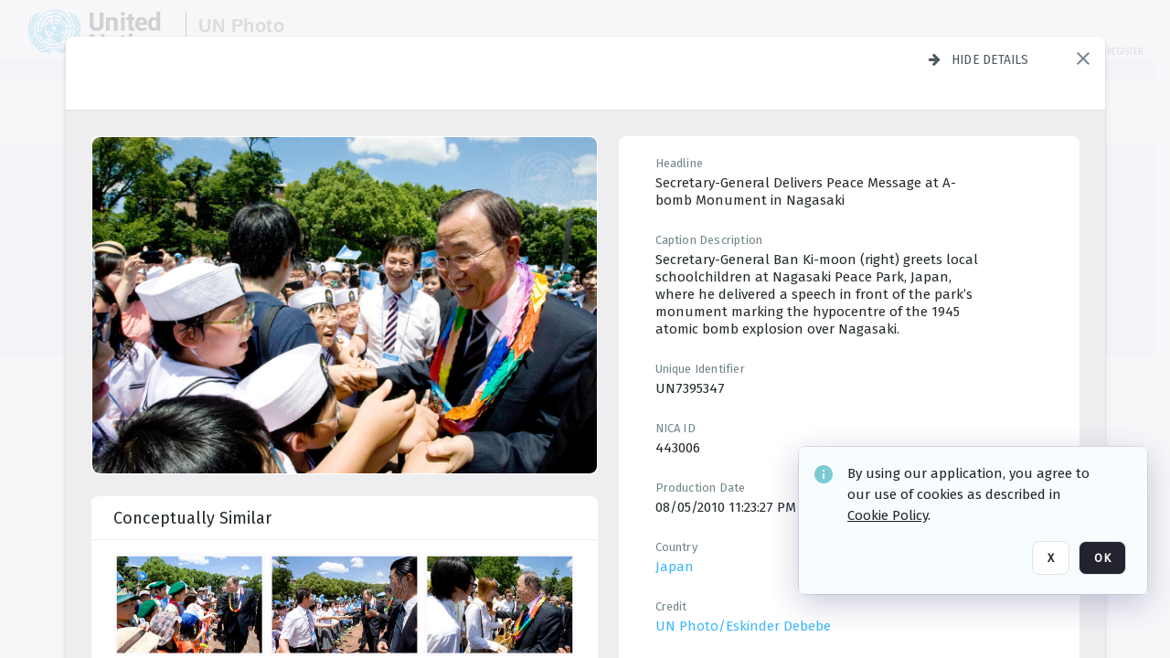

--- FILE ---
content_type: text/html; charset=utf-8
request_url: https://dam.media.un.org/archive/-2AM9LOMB18IU.html
body_size: 83048
content:
<!DOCTYPE HTML>
<!--  
              All source code is copyright of Orange Logic
                       http://www.orangelogic.com    
-->
<html lang="en">
    <head>
        <meta charset="utf-8">
        <script nonce-alt="fcda6dba1b859b907bce4c56dd59ab11" nonce="ZDQ3NWJlYmIzMzNjOGQ4NDAwNzllMjU3M2IzMWI3ZTQ=" type="module" src="https://design-system.orangelogic.com/entry.1.0.196.js"></script>
<script nonce-alt="fcda6dba1b859b907bce4c56dd59ab11" nonce="ZDQ3NWJlYmIzMzNjOGQ4NDAwNzllMjU3M2IzMWI3ZTQ="> window.dataLayer = window.dataLayer || []; window.dataLayer.push({'event': 'user_company_data_push', 'user_email': '', 'user_first_name': 'anonymous', 'user_last_name': 'anonymous', 'user_company': '', 'user_authenticated?': false, 'user_ol?': false, 'user_country': 'US', 'user_language': 'English', 'account_id': 'UN0', 'account_name': 'United Nations Photo', 'app_production?': true, 'app_release': 'LONDON'});</script> 
 
<script nonce-alt="fcda6dba1b859b907bce4c56dd59ab11" nonce="ZDQ3NWJlYmIzMzNjOGQ4NDAwNzllMjU3M2IzMWI3ZTQ="> (function (w, d, s, l, i){w[l]=w[l] || []; w[l].push({"gtm.start": new Date().getTime(), event: "gtm.js"}); var f=d.getElementsByTagName(s)[0], j=d.createElement(s), dl=l !="dataLayer" ? "&l=" + l : ""; j.async=true; j.src="https://www.googletagmanager.com/gtm.js?id=" + i + dl; f.parentNode.insertBefore(j, f);})(window, document, "script", "dataLayer", "GTM-N6B5HX8S");</script> 
 

        <meta http-equiv="X-UA-Compatible" content="IE=edge,chrome=1" />
        <meta http-equiv="content-type" content="text/html; charset=UTF-8" />
        <base href="https://dam.media.un.org/" />
        <link rel="shortcut icon" href="Assets/V2/ChFVTjdTNTAwMDAwMDAwMDAwMxIGVFJNaXNjGiRcVFJNaXNjXDdmXDNjXDY0XDJmXDk3XFVOOU1TQzM2NS5pY28iBAgBEA9iCVVOOU1TQzM2NQ--~/NetyvIl7n7R9rnPW/NetyvIl7n7R9rnPW/UN9MSC365.ico" />
        <link rel="icon" href="Assets/V2/ChFVTjdTNTAwMDAwMDAwMDAwMxIGVFJNaXNjGiRcVFJNaXNjXDdmXDNjXDY0XDJmXDk3XFVOOU1TQzM2NS5pY28iBAgBEA9iCVVOOU1TQzM2NQ--~/NetyvIl7n7R9rnPW/NetyvIl7n7R9rnPW/UN9MSC365.ico" />
        <link rel="preconnect" href="https://fonts.googleapis.com">
<link rel="preconnect" href="https://fonts.gstatic.com" crossorigin>
<link rel="preload" href="https://fonts.googleapis.com/css?family=Muli:400,400i,600,700,800" as="style">
<link href="https://fonts.googleapis.com/css?family=Muli:400,400i,600,700,800" rel="stylesheet" type="text/css">
<link href="https://fonts.googleapis.com/css2?family=Fira+Sans+Condensed:wght@300;400;600&family=Fira+Sans+Extra+Condensed:wght@300;400;600&family=Fira+Sans:wght@300;400&display=swap" rel="preload" as="style">
<link href="https://fonts.googleapis.com/css2?family=Fira+Sans+Condensed:wght@300;400;600&family=Fira+Sans+Extra+Condensed:wght@300;400;600&family=Fira+Sans:wght@300;400&display=swap" rel="stylesheet">
<link rel="preload" href="https://maxcdn.bootstrapcdn.com/font-awesome/4.7.0/css/font-awesome.min.css" as="style">
<link rel="stylesheet" href="https://maxcdn.bootstrapcdn.com/font-awesome/4.7.0/css/font-awesome.min.css">
<meta name="viewport" />
<meta name="description" content="The UN Photo Library's mission is to provide access to and preserve the photo archives from over 75 years of the history of the Organization captured by UN Photographers and partners around the world. The Library’s photo collections are widely accessible to UN Offices, UN Family Organizations, professional media organizations, broadcasters, independent producers, publishers (print and online), governments, institutions and non-governmental organizations, researchers and civil society at large. We also aim to support audiovisual productions and foster public understanding of the United Nations and its goals by providing customer services and photo materials in a timely and efficient manner to professional clients around the world.">
<meta name="keywords" content="Department of Global Communications, UN Global Communications, DGC, Department of Public Information, DPI, United Nations Photo Library, Security Council, General Assembly, Meetings and Conferences, Security Council Stakeout, Economic and Social Council, Trusteeship Council, UN Secretariat, UN Photographers, Multimedia, UN Multimedia, Secretary-General, UN Photo Collections, UN Photo Stories, Peacekeeping Photos, UN Photo DAM, Digital Assets Management System">
<meta name="description" content=" - UN7395347

Secretary-General Ban Ki-moon (right) greets local schoolchildren at Nagasaki Peace Park, Japan, where he delivered a speech in front of the park’s monument marking the hypocentre of the 1945 atomic bomb explosion over Nagasaki."><link rel="canonical" href="https://dam.media.un.org/archive/-2AM9LOMB18IU.html" />
        <title>United Nations Photo - 27e.jpg</title>
        <script type="text/javascript" nonce="ZDQ3NWJlYmIzMzNjOGQ4NDAwNzllMjU3M2IzMWI3ZTQ=" id="inline_initial_script">
  (function () {
    window.CSPEnabled = true;

    UtilsLoadScript = function (_asUrls, _fCallbackSuccess, _fCallBackFail, _bCache) {
      Utils.LoadScriptWithNonce(_asUrls, _fCallbackSuccess, _fCallBackFail, _bCache, 'ZDQ3NWJlYmIzMzNjOGQ4NDAwNzllMjU3M2IzMWI3ZTQ=');
    };

   UtilsEvalScripts = function (_sScript) {
       return Utils.EvalScriptsWithNonce(_sScript, 'ZDQ3NWJlYmIzMzNjOGQ4NDAwNzllMjU3M2IzMWI3ZTQ=');
   };

   UtilsEvalScriptsWithResult = function (_sScript) {
       return Utils.EvalScriptsResultWithNonce(_sScript, 'ZDQ3NWJlYmIzMzNjOGQ4NDAwNzllMjU3M2IzMWI3ZTQ=');
   };

    var oElement = document.getElementById("inline_initial_script");
    oElement.parentNode.removeChild(oElement);

    UtilsValidateNonceAlt = function(_sNonceAlt) {
      return _sNonceAlt=== 'fcda6dba1b859b907bce4c56dd59ab11';
    }

   UtilsValidateNonce = function(_sNonce) {
      return _sNonce === 'ZDQ3NWJlYmIzMzNjOGQ4NDAwNzllMjU3M2IzMWI3ZTQ=';
    }
  })();
</script><link rel="preload" href="https://dam.media.un.org/ClientFiles/COR/Styles/TEMP_SFbddb04/FrontEnd_SkinFamilyccbd6ee8e1bcfec15065c6a393c3abddMAC.css" as="style"><link href="https://dam.media.un.org/ClientFiles/COR/Styles/TEMP_SFbddb04/FrontEnd_SkinFamilyccbd6ee8e1bcfec15065c6a393c3abddMAC.css" rel="stylesheet"><link rel="preload" href="https://dam.media.un.org/ClientFiles/COR/Styles/TEMP_SFbddb04/AdminV3_SkinFamily6679bf4fb0546256e487ffb74b16a870MAC.css" as="style"><link href="https://dam.media.un.org/ClientFiles/COR/Styles/TEMP_SFbddb04/AdminV3_SkinFamily6679bf4fb0546256e487ffb74b16a870MAC.css" rel="stylesheet"><link rel="preload" nonce-alt='fcda6dba1b859b907bce4c56dd59ab11' nonce='ZDQ3NWJlYmIzMzNjOGQ4NDAwNzllMjU3M2IzMWI3ZTQ=' href="Include/TEMP3/638884138060000000.js" as="script"><script nonce-alt='fcda6dba1b859b907bce4c56dd59ab11' nonce='ZDQ3NWJlYmIzMzNjOGQ4NDAwNzllMjU3M2IzMWI3ZTQ=' type="text/javascript" src="Include/TEMP3/638884138060000000.js"></script><link rel="preload" nonce-alt='fcda6dba1b859b907bce4c56dd59ab11' nonce='ZDQ3NWJlYmIzMzNjOGQ4NDAwNzllMjU3M2IzMWI3ZTQ=' href="/Include/Matrix5/OnDemand/DamView/SidePanelController.js" as="script"><script nonce-alt='fcda6dba1b859b907bce4c56dd59ab11' nonce='ZDQ3NWJlYmIzMzNjOGQ4NDAwNzllMjU3M2IzMWI3ZTQ=' type="text/javascript" src="/Include/Matrix5/OnDemand/DamView/SidePanelController.js"></script> 
        
    </head>
    <body style="opacity: 0;"  >
         
 

<script nonce-alt="fcda6dba1b859b907bce4c56dd59ab11" nonce="ZDQ3NWJlYmIzMzNjOGQ4NDAwNzllMjU3M2IzMWI3ZTQ=">
Param.ImageAnnotatorVersion = "V2";
Param.VideoAnnotatorVersion = "V2";
</script>
        <div id="WaitMsg" style="display: none;">
            <div id="WaitMsgContent"></div>
            <a id="WaitMsgClose" class='clickable' style="">Close</a>
        </div>
        <div id="LoadingPopupMask" class="LoadingPopupMaskClass"></div>
        <div class="lds-default lds-position LoadingPopupClass" id="LoadingPopupID"><div></div><div></div><div></div><div></div><div></div><div></div><div></div><div></div></div>
		<input type="hidden" id="Clipboard" />
		<form id="Form1" method="post" enctype="multipart/form-data" onsubmit="return false;" autocomplete="off">
		    <div id="PreRenderContent"></div>
			<div id="BodyContent"><div class="ABS VF A3" id="a2.1" data-p="al,,0,b,,0,,,-1,,,-1," data-r='{"sfa":"A3","PopupType":"53944"}' data-vf="DefaultRoot_DamView_VForm"><div class="BG"></div><div id="a2.1:MainScrollPnl" class="CT Panel ABS kk5w1830 ScrollBar_Default" data-p=",,0,,,0,,screen,,,,-1," data-r='{"FID":"MainScrollPnl"}'><div class="BG"></div><div id="a2.1:GlobalPage" class="CT Panel ABS" data-p=",,,,,0,,,,,,-1," data-r='{"FID":"SuperContainer","aFx":"if (SidebarPnl.width > 0) { SidebarPnl.r } else { _parent.c }","aFw":"screen-SidebarPnl"}'><header id="a2.1:HeaderPnl" class="CT Panel ABS" style="z-index:2;" data-p=",,,,,0,i,_parent,,,,89," data-r='{"FID":"SuperContainer","aFx":"if (SidebarPnl.width > 0) { 0 } else { _parent.c }"}'><div class="ABS PageHeader_VForm VF CCC" id="a2.1.3" data-p="al,,0,b,,0,,,-1,,,-1," data-r='{"PopupType":"92831"}' data-vf="PageHeader_DamView_VForm"><div class="BG"></div><div id="a2.1.3:PageHeaderBg" class="CT Panel ABS v3pr81oq   " data-p=",,0,,,0,,PageHeaderPnl,,,PageHeaderPnl,-24,"><div class="BG"></div></div><nav id="a2.1.3:PageHeaderPnl" class="CT Panel ABS  FullMode" data-p=",,0,,,0,i,_ancestor:SuperContainer,,,,89," data-r='{"FPR":20,"FPL":30}' name="anchor_Top"><div class="BG"></div><div class="CT Image ABS   ci7pxgj5 " id="a2.1.3:Logo" data-p=",,30,,,10,,,-1,,,50," data-r='{"FID":"HeaderLogo","AutoScalePolicy":"fitheight","AutoScaleVerticalAlign":"top","AutoScaleHorizontalAlign":"left"}' style="z-index:2;"><a href="https://dam.media.un.org/?" style="background: url(ClientFiles/COR/Images/transparent_pixel.png) repeat;" ><img id="a2.1.3:Logo_img" src="Assets/V2/ChFVTjdTNTAwMDAwMDAwMDAwMxIGVFJNaXNjGiVcVFJNaXNjXDZlXGFmXDc0XDI2XGUwXFVON01TQzIyNzcucG5nIgQIARAPYgpVTjdNU0MyMjc3~/Uchsi_F3ZTXXyJHZ/Uchsi_F3ZTXXyJHZ/UN7MSC2277.png" alt="The page header&#x27;s logo" /></a></div><div id="a2.1.3:MastHeadSepPnl" class="CT Panel ABS gq08365j" style="width:1px;" data-p="r,Logo,,c,Logo,,,,1,,,46,"><div class="BG"></div></div><div id="a2.1.3:LogoAdjacent1Lbl" class="CT Label ABS _FL" data-p="r,MastHeadSepPnl,13,c,MastHeadSepPnl,-12,,,100,,,-1," style="width:100px;"><div class="Lbl" id="a2.1.3:LogoAdjacent1Lbl_Lbl"><div style="color: #4d4d4d; font-weight: bold; font-size: 1.7006116208rem; margin-top: 10.8475998092px; font-family: Roboto Condensed, Helvetica Neue, Helvetica, Arial, sans-serif; line-height: 1; letter-spacing: 0.027em; text-decoration: none; padding: 0;">UN Photo</div></div></div><div id="a2.1.3:WorkspaceSelectorContainer" class="CT Panel ABS" data-p="r,,,at,,,,,-1,,,-1," data-r='{"FID":"WorkspaceSelectorContainer","Ethereal":true}'></div><div id="a2.1.3:LogoAdjacent2Lbl" class="CT Label ABS _FL" data-p="al,LogoAdjacent1Lbl,,b,LogoAdjacent1Lbl,-7,,,360,,,-1," style="width:360px;"><div class="Lbl" id="a2.1.3:LogoAdjacent2Lbl_Lbl"><div style="color: #4d4d4d; font-weight: bold; font-size: 1.7006116208rem; margin-top: 5.8475998092px; font-family: Roboto Condensed, Helvetica Neue, Helvetica, Arial, sans-serif; line-height: 1; letter-spacing: 0.027em; text-decoration: none; padding: 0;">Digital Asset Management System</div></div></div><div id="a2.1.3:AsyncTaskNotifierPnl" class="CT Panel ABS" style="z-index:3;" data-p="l,Container4Pnl,,,,,,,-1,,,-1," data-r='{"aFy":"Container4Pnl.at+-2","PG":"screen"}'><div class="ABS VF" id="a2.1.3.1" data-p="al,,0,b,,0,,,250,,,-1," data-r='{"InstanceName":"NotificationManager","PopupType":"24177"}' data-vf="AsyncTaskNotifier_VForm"><div class="BG"></div></div></div><nav id="a2.1.3:Container4Pnl" class="CT PanelFloat ABS ClearFixC" style="z-index:3;" data-p="ar,_parent,-5,ab,_parent,-15,,,-1,,,24," data-r='{"FPR":24,"FPL":10,"FloatHSpacing":"16"}'><div class="BG"></div><div id="a2.1.3:UploadPnl" class="CT Panel ABS" data-p="al,,0,b,,0,,,-1,,,-1,"></div><div id="a2.1.3:LoginLink" class="CT Button ABS s3l741gw r556igfn NoWrap" data-p=",,0,t,,,,,-1,,,-1,"><div class="BG"></div><a href="https://dam.media.un.org/CS.aspx?VP3=LoginRegistration&L=True&R=False" aria-label="Login">Login</a></div><div id="a2.1.3:Sep StandardReg" class="CT Panel ABS y8aev65c" style="width:1px;" data-p="al,,0,b,,0,,,1,,,15,"><div class="BG"></div></div><div id="a2.1.3:StandardLogin" class="CT Button ABS s3l741gw r556igfn NoWrap" data-p=",,0,t,,,,,-1,,,-1,"><div class="BG"></div><a href="https://dam.media.un.org/saml2/login.aspx" aria-label="Staff Login">Staff Login</a></div><div id="a2.1.3:Sep2_5" class="CT Panel ABS y8aev65c" style="width:1px;" data-p="al,,0,b,,0,,,1,,,15,"><div class="BG"></div></div><div id="a2.1.3:RegisterLink" class="CT Button ABS s3l741gw r556igfn NoWrap" data-p=",,0,t,,,,,-1,,,-1,"><div class="BG"></div><a href="https://dam.media.un.org/CS.aspx?VP3=LoginRegistration&L=False&R=True" aria-label="Register">Register</a></div></nav><div id="a2.1.3:BG_Panel_White" class="CT Panel ABS v3pr81oq" data-p="al,,0,at,_parent,,,screen,,,,-1,"><div class="BG"></div></div></nav><div id="a2.1.3:CookieAcceptanceWrapperPnl" class="CT Panel ABS FE" style="z-index:3" data-p="c,_parent,,,,0,,,-1,,,-1," data-r='{"PG":"screen"}'><div class="BG"></div></div><input type="hidden" name="a2.1.3:HiddenUserInfo" id="a2.1.3:HiddenUserInfo" value="anonymous anonymous " data-p="al,,0,b,,0,,,-1,,,-1,"></div></header><div id="a2.1:RootVFormMainPnl" class="CT Panel ABS" data-p="c,_parent,,,,0,i,_parent,,,,-1," data-r='{"FID":"SuperContainer"}'><div class="ABS DamView VF A3" id="a2.1.6" data-p="al,,0,b,,0,,,-1,,,-1," data-r='{"sfa":"A3","PopupType":"-80335"}' data-vf="DamView_VForm"><div class="BG"></div><div id="a2.1.6:Background" class="CT Panel ABS c6427ed1" data-p=",,0,,,0,,_parent,,,_parent,," data-r='{"Ethereal":true}'><div class="BG"></div></div><div id="a2.1.6:PageHeaderPnl" class="CT Panel ABS" data-p=",,0,at,_parent,-1,,_parent,,,,," data-r='{"aFh":"89-22"}'></div><div id="a2.1.6:HeaderPanel" class="CT Panel ABS v3pr81oq   " style="z-index:1;" data-p="al,MainPanel,,,,89,,MainPanel,,,,-1," data-r='{"FID":"SuperContainer","FPT":0,"FPR":16,"FPB":0,"FPL":16,"Ethereal":true}'><div class="BG"></div></div><main id="a2.1.6:MainPanel" class="CT Panel ABS v3pr81oq s7h848i8" data-p="r,LeftMargin,,b,HeaderPanel,-1,,,,,,-1," data-r='{"FID":"SuperContainer","aFw":"_ancestor:SuperContainer.i-LeftMargin-RightMargin"}' name="anchor_Top"><div class="BG"></div><div id="a2.1.6:ScrollTopPnl" class="CT Panel ABS" data-p="al,,0,,,,,,-1,,,-1," data-r='{"aFy":"_ref:PageHeader.at-_ref:ActiveAnnouncements_VForm_AnnouncementsPnl.height"}'></div><div id="a2.1.6:FixedOnScroll" class="CT Panel ABS v3pr81oq" style="z-index:1;" data-p="al,_parent,,,,0,,_parent,,,,-1," data-r='{"FID":"SuperContainer","FPR":24,"FPL":24}'><div class="BG"></div><div id="a2.1.6:NavPanel" class="CT Panel ABS" data-p="al,,0,b,,0,,,-1,,,-1,"></div></div><div id="a2.1.6:ResultsPanel" class="CT Panel ABS" data-p="al,,0,b,FixedOnScroll,,,,-1,,,-1," data-r='{"FPT":0,"FPR":0,"FPB":70,"FPL":0}'></div><div id="a2.1.6:BottomNavPnl" class="CT Panel ABS" data-p="al,_parent,,b,ResultsPanel,-40,,_parent,,,,-1,"></div><div id="a2.1.6:DynamicBottomPnls" class="CT Panel ABS" data-p="al,_parent,,b,,,i,_parent,,,,-1," data-r='{"FID":"SuperContainer"}'></div></main><div id="a2.1.6:SearchResultLoadingPnl" class="CT Panel ABS" style="pointer-events: none" data-p="al,MainPanel,,,,89,,MainPanel,,,,," data-r='{"FID":"SuperContainer","aFh":"max(MainPanel+HeaderPanel,300)"}'></div><div id="a2.1.6:NoLeftPnl" class="CT Panel ABS" style="width:124px;" data-p=",,0,,,89,,,124,,,-1,"></div><div id="a2.1.6:NoRightPnl" class="CT Panel ABS" style="width:124px;" data-p=",,0,,,89,,,124,,,-1,"></div><div id="a2.1.6:LeftShadow" class="CT Panel ABS MustBeIncludedInFixedPos q23p7ue1" style="box-shadow: 0px 10px 35px 0px #4D4D874D; pointer-events:none; z-index:1;" data-p="al,LeftPanel,,at,LeftPanel,,,,,,LeftPanel,," data-r='{"aFw":"max(0, 1-LeftPanelSizer+LeftPanel-16)"}'><div class="BG"></div></div><div id="a2.1.6:RightShadow" class="CT Panel ABS MustBeIncludedInFixedPos q23p7ue1" style="box-shadow: 0px 10px 35px 0px #4D4D874D; pointer-events:none; z-index:1;" data-p="ar,RightPanel,,at,RightPanel,,,,,,RightPanel,," data-r='{"aFw":"max(0, 1-RightPanelSizer+RightPanel-16)"}'><div class="BG"></div></div><div id="a2.1.6:HiddenPnl" class="CT Panel ABS InvisibleC jkr4l617" style=" left:0px;top:0px;width:0px;height:0px;" data-p=",,0,,,0,,,0,,,0," data-r='{"Ethereal":true,"PPA":true}'><div class="BG"></div><div id="a2.1.6:LeftMargin" class="CT Panel ABS InvisibleC" data-p=",,0,b,,0,,,,,,0," data-r='{"aFw":"max(LeftPanelSizer+4*min(LeftPanelSizer,1),ShowLeftPnl+24*min(ShowLeftPnl,1))","Ethereal":true}'><div class="BG"></div></div><div id="a2.1.6:RightMargin" class="CT Panel ABS InvisibleC" data-p=",,0,b,,0,,,,,,0," data-r='{"aFw":"max(RightPanelSizer+4*min(RightPanelSizer,1),ShowRightPnl+24*min(ShowRightPnl,1))+17","Ethereal":true}'><div class="BG"></div></div><div id="a2.1.6:LeftPanelSizer" class="CT Panel ABS InvisibleC" data-p="al,,0,b,,0,,LeftPanel,,,,-1," data-r='{"Ethereal":true}'><div class="BG"></div></div><div id="a2.1.6:RightPanelSizer" class="CT Panel ABS InvisibleC" data-p="al,,0,b,,0,,RightPanel,,,,-1," data-r='{"Ethereal":true}'><div class="BG"></div></div></div><div class="FreeHtml"><style>

@media (hover: hover) {
  [data-side-panel-actions] { visibility:hidden; }
  [data-side-panel]:hover [data-side-panel-actions] { visibility:visible; }
}
[data-side-panel]:focus-within [data-side-panel-actions] { visibility:visible; }

</style></div><div id="a2.1.6:IEScript" class="CT Button ABS NoWrap" data-p="al,,0,b,,0,,,-1,,,-1," data-r='{"Ethereal":true}'><div class="BG"></div><a  tabindex="0" role="presentation"></a></div><div id="a2.1.6:FixedBottomPnl" class="CT Panel ABS InvisibleC" data-p="al,screen,,ab,screen,,,screen,,,,70," data-r='{"FID":"SuperContainer","Ethereal":true}' data-stayinview="true"><div class="ABS DamView_SelectionBar VF" id="a2.1.6.6" data-p="al,,0,b,,0,,,-1,,,-1," data-r='{"InstanceName":"SelectionBarVForm","PopupType":"32647"}' data-vf="DamView_SelectionBar_VForm" data-pv='{"prop-tic":"0","prop-sel-group":"DamViewDoc_437q"}' data-state-id="a2.1.6.10"><div class="BG"></div><div id="a2.1.6.6:RefreshBtn" class="CT Button ABS NoWrap" data-p="al,,0,b,,0,,,-1,,,-1,"><div class="BG"></div><a  tabindex="0" role="button"></a></div><div id="a2.1.6.6:BackgroundPnl" class="CT Panel ABS qfn3c27j SelectionBarContainer   InvisibleC" data-p=",,0,,,0,,_ancestor:SuperContainer,,,_ancestor:SuperContainer,,"><div class="BG"></div><div id="a2.1.6.6:MainPnl" class="CT Panel ABS v3pr81oq  SelectionBarMainPnl" data-p=",,0,,,0,i,_parent,,i,_parent,," data-r='{"Ethereal":false}' data-stayinview="true"><div class="BG"></div><div id="a2.1.6.6:MainItemsHolderPnl" class="CT Panel ABS" style="pointer-events:none;" data-p=",_parent,,,_parent,,,_parent,,,_parent,,"><div id="a2.1.6.6:SelectionInfoPnl" class="CT Panel ABS" data-p="al,,0,c,_parent,,,,,,,-1," data-r='{"aFw":"_parent.i-ActionButtonsPnl.i-50"}'><span class="damview-selectionbar-count" style="position:absolute;top:50%;transform:translateY(-50%);">0</span><div id="a2.1.6.6:SelectionControlsPnl" class="CT Panel ABS damview-selectionbar-selectioncontrolspnl InvisibleC" style="pointer-events: auto;" data-p="r,,,c,_parent,,,,-1,,,-1,"><div class="BG"></div><div id="a2.1.6.6:SelectedInfoLbl" class="CT Label ABS k7428n0s kpp02u8s w5cqbv36" data-p=",,0,c,_parent,,,,-1,,,-1," style="width:9999px"><span class="Lbl" id="a2.1.6.6:SelectedInfoLbl_Lbl">Selected&nbsp;</span></div><div id="a2.1.6.6:InvertSelectionBtn" class="CT Button ABS k0b364rc    NoWrap" data-p="r,,20,,,0,,,-1,,,-1,"><div class="BG"></div><a  tabindex="0" role="button" aria-label="Invert selection">Invert selection</a></div><div id="a2.1.6.6:DeselectSomeBtn" class="CT Button ABS k0b364rc    NoWrap" data-p="r,InvertSelectionBtn,16,,,0,,,-1,,,-1," data-r='{"DeselectSomeForGroup":"DamViewDoc_437q"}'><div class="BG"></div><a  tabindex="0" aria-label="Deselect all" role="presentation">Deselect all</a></div><div id="a2.1.6.6:DeselectFullBtn" class="CT Button ABS k0b364rc    NoWrap" data-p="r,InvertSelectionBtn,16,,,0,,,-1,,,-1," data-r='{"DeselectFullForGroup":"DamViewDoc_437q"}'><div class="BG"></div><a  tabindex="0" aria-label="Deselect all" role="presentation">Deselect all</a></div></div></div><input type="hidden" name="a2.1.6.6:FLAVFORMS" id="a2.1.6.6:FLAVFORMS" value="0"><div id="a2.1.6.6:ActionButtonsPnl" class="CT PanelFloat ABS" style="pointer-events: auto;" data-p="ar,_parent,-44,c,_parent,,,,-1,,,-1," data-r='{"FloatDirection":"horizontal","FloatSpacing":"16"}'></div><div id="a2.1.6.6:RefreshViewboxBtn" class="CT Button ABS k0b364rc InvisibleC RefreshViewboxBtn NoWrap" data-p="l,,-20,c,ExportDataGridPnl,,,,-1,,,-1," style="pointer-events: auto;"><div class="BG"></div><a  tabindex="0" role="button" aria-label="Refresh the current view"><i class="ico fa fa-refresh">&nbsp;</i>Click here to refresh results</a></div></div><div id="a2.1.6.6:RefreshPnl" class="CT Panel ABS v3pr81oq  SelectionBarMainPnl InvisibleC StandaloneRefreshPnl" style="pointer-events:none;" data-p=",,0,,,0,,_ancestor:SuperContainer,,,_ancestor:SuperContainer,,"><div class="BG"></div><div id="a2.1.6.6:StandalongRefreshBtn" class="CT Button ABS k0b364rc InvisibleC RefreshViewboxBtn NoWrap" data-p="c,_parent,,c,_parent,,,,-1,,,-1,"><div class="BG"></div><a  tabindex="0" role="button" aria-label="Refresh the current view"><i class="ico fa fa-refresh">&nbsp;</i>Click here to refresh results</a></div></div></div></div></div></div><div id="a2.1.6:StatePnl" class="CT Panel ABS InvisibleC" style=" left:0px;top:0px;width:0px;height:0px;" data-p=",,0,,,0,,,0,,,0," data-r='{"Ethereal":true,"PPA":true}'><div class="BG"></div><div class="ABS VF" id="a2.1.6.10" data-p="al,,0,b,,0,,,-1,,,-1," data-r='{"PopupType":"10368"}' data-vf="DamView_State_VForm" data-trigprops='{&quot;STATE_ID&quot;:&quot;SearchResult_VPage.RootID.DamView_VForm.State&quot;}' data-state-id="a2.1.6.10"><div class="BG"></div><div id="a2.1.6.10:UsefulSubVFormsPnl" class="CT Panel ABS" data-p="al,,0,b,,0,,,-1,,,-1,"></div><div id="a2.1.6.10:SelectionChangeBtn" class="CT Button ABS NoWrap" data-p="al,,0,b,,0,,,-1,,,-1,"><div class="BG"></div><a  tabindex="0" role="button"></a></div></div></div></div></div><div id="a2.1:ScreenBottomAnchor" class="CT Anchor ABS" data-p=",,,b,screen,,,,,,,,"></div></div></div><div class="ABS VF" id="a2.1.1" data-p="al,,0,b,,0,,,-1,,,-1," data-r='{"PopupType":"2440"}' data-vf="ActiveAnnouncements_VForm" data-trigprops='{&quot;TPoints&quot;:&quot;:*&quot;}'><div class="BG"></div><div id="a2.1.1:MainPnl" class="CT Panel ABS" data-p="al,,0,b,,0,i,_ancestor:SuperContainer,,,,-1,"><div id="a2.1.1:AnnouncementsPnl" class="CT PanelFloat ABS active-announcements invisible-on-first-render" data-p="al,screen,,at,screen,,i,_parent,,,,-1," data-r='{"FID":"ActiveAnnouncements_VForm_AnnouncementsPnl","Ethereal":true,"FloatDirection":"vertical","FloatSpacing":"0","PG":"popuptitlebar"}'><div class="BG"></div></div><div id="a2.1.1:ScriptPnl" class="CT Panel ABS" style=" left:0px;top:0px;width:0px;height:0px;" data-p=",,0,,,0,,,0,,,0," data-r='{"PPA":true}'><div id="a2.1.1:ActivateAnnouncementScript" class="CT Button ABS NoWrap" data-p="al,,0,b,,0,,,-1,,,-1,"><div class="BG"></div><a  tabindex="0" role="presentation"></a></div></div></div></div><div class="ABS VF" id="a2.1.5" data-p="al,,0,b,,0,,,-1,,,-1," data-r='{"PopupType":"22542"}' data-vf="WebDownloaderV2_VForm"><div class="BG"></div><div id="a2.1.5:ContainerPnl" class="CT Panel ABS" data-p="al,,0,b,,0,,,-1,,,-1,"><div class="ABS VF" id="a2.1.5.1" data-p="al,,0,b,,0,,,-1,,,-1," data-r='{"InstanceName":"Downloader","PopupType":"76306"}' data-vf="ReactHost_Downloader_VForm"><div class="BG"></div><div id="a2.1.5.1:GlobalPnl" class="CT Panel ABS" data-p="al,,0,b,,0,i,_ancestor:SuperContainer,,,,-1," data-r='{"PG":"notification"}'><div class="FreeHtml"><div id="div_host_orangelogic.react.downloader_xaY5ivJID8" style="width: 100%; height: 100%;"></div>
</div></div></div></div><div id="a2.1.5:ProxyPnl" class="CT Panel ABS InvisibleC" style="width:0px;" data-p="al,,0,b,,0,,,0,,,0," data-r='{"Ethereal":true}'><div class="BG"></div><div data-pid="a2.1.5:FolderNameProxyTxt" class="CT TextBox NoLabel  ABS InvisibleC" data-p="al,,0,b,,0,,,0,,,0," data-r='{"Ethereal":true}' style="width:0px;"><div class="Input"><input type="text" id="a2.1.5:FolderNameProxyTxt" name="a2.1.5:FolderNameProxyTxt" value="" aria-label="Input your folder name proxy here" /></div></div></div><div id="a2.1.5:ProxyJS" class="CT Button ABS" data-p="al,,0,b,,0,,,0,,,0," data-r='{"Ethereal":true}' style="width:0px;"><div class="BG"></div><a  tabindex="0" role="presentation"></a></div></div><div class="ABS VF" id="a2.1.8" data-p="al,,0,b,,0,,,-1,,,-1," data-r='{"PopupType":"-60025"}' data-vf="ObjectsRefreshTrigger_VForm"><div class="BG"></div></div><div class="ABS VF" id="a2.1.11" data-p="al,,0,b,,0,,,-1,,,-1," data-r='{"PopupType":"2456"}' data-vf="HiddenCmsLink_VForm"><div class="BG"></div><div id="a2.1.11:NoSizePnl" class="CT Panel ABS kk5w1830" style="overflow: hidden;display: none;width:0px;" data-p="al,,0,b,,0,,,0,,,0,"><div class="BG"></div><div id="a2.1.11:Pnl" class="CT Panel ABS bypass-announcement-top-offset" style="z-index:3;" data-p="al,screen,,at,screen,,,,-1,,,-1," data-r='{"PG":"notification"}'><div class="BG"></div></div><div id="a2.1.11:GoToLoginPage" class="CT Button ABS k0b364rc NoWrap" data-p="al,,0,b,,0,,,-1,,,-1,"><div class="BG"></div><a  tabindex="-1" role="button" aria-label="Go to Login page">Go to Login page</a></div></div></div><div class="ABS VF" id="a2.1.14" data-p="al,,0,b,,0,,,-1,,,-1," data-r='{"PopupType":"-13489"}' data-vf="IssueReporting_Overlay_VForm"><div class="BG"></div></div><div class="ABS VF" id="a2.1.17" data-p="al,,0,b,,0,,,-1,,,-1," data-r='{"PopupType":"12404"}' data-vf="Overlay_Wrapper_VForm"><div class="BG"></div><div id="a2.1.17:MainPnl" class="CT Panel ABS bypass-announcement-top-offset" data-p="c,screen,,at,screen,,,,-1,,,-1," data-r='{"Ethereal":true,"PG":"notification"}'><div class="BG"></div><div id="a2.1.17:SecuAnalysisPnl" class="CT Panel ABS" data-p="c,_parent,,at,_parent,,,,-1,,,-1," data-r='{"Ethereal":true}'></div><div id="a2.1.17:DebugBannerPnl" class="CT Panel ABS" data-p="c,_parent,,b,,0,,,-1,,,-1," data-r='{"Ethereal":true}'></div><div id="a2.1.17:SessionBannerPnl" class="CT Panel ABS" data-p="c,_parent,,,,,,,-1,,,-1," data-r='{"aFy":"if (b>0){return b + 1;}else {return _parent.at;}","Ethereal":true}'><div class="ABS VF A3" id="a2.1.17.3" data-p="al,,0,b,,0,,,-1,,,-1," data-r='{"sfa":"A3","PopupType":"42692"}' data-vf="SessionBanner_Overlay_VForm"><div class="BG"></div></div></div><div id="a2.1.17:IssueReportingPnl" class="CT Panel ABS" data-p="al,,0,b,,0,,,-1,,,-1,"></div></div></div><script type='text/javascript' nonce-alt='fcda6dba1b859b907bce4c56dd59ab11'  nonce='ZDQ3NWJlYmIzMzNjOGQ4NDAwNzllMjU3M2IzMWI3ZTQ='>PreRenderMgr.GetInstance().AddFunction(function(){Matrix3.AddAfterPreRenderCalls(function() {
    BindableElementsMgr.GetInstance().SetupElement(Matrix3.FindScope('a2.1.5'), 
                                               'InstructionsURL', 
                                               'raw', 
                                               "https://dam.media.un.org/CS.aspx?VP3=WebDownloaderV2_Instructions");
});Matrix3.AddAfterPreRenderCalls(function() {
    BindableElementsMgr.GetInstance().SetupElement(Matrix3.FindScope('a2.1.5'), 
                                               'DownloaderReady', 
                                               'raw', 
                                               false);
});Matrix3.AddAfterPreRenderCalls(function() {
    BindableElementsMgr.GetInstance().SetupElement(Matrix3.FindScope('a2.1.5'), 
                                               'DefaultDownloadFolder', 
                                               'raw', 
                                               null);
});Matrix3.AddAfterPreRenderCalls(function() {
    BindableElementsMgr.GetInstance().SetupElement(Matrix3.FindScope('a2.1.5'), 
                                               'UserID', 
                                               'identifier', 
                                               "");
});Matrix3.AddAfterPreRenderCalls(function() {
    BindableElementsMgr.GetInstance().SetupElement(Matrix3.FindScope('a2.1.5'), 
                                               'OpenDownloaderEvent', 
                                               'event', 
                                               null);
});Matrix3.AddAfterPreRenderCalls(function() {
    BindableElementsMgr.GetInstance().SetupElement(Matrix3.FindScope('a2.1.5'), 
                                               'LocationRequestedEvent', 
                                               'event', 
                                               null);
});Matrix3.AddAfterPreRenderCalls(function() {
    BindableElementsMgr.GetInstance().SetupElement(Matrix3.FindScope('a2.1.5'), 
                                               'LocationPickedEvent', 
                                               'event', 
                                               null);
});Matrix3.AddAfterPreRenderCalls(function() {
    BindableElementsMgr.GetInstance().SetupElement(Matrix3.FindScope('a2.1.5'), 
                                               'DownloadRequestedEvent', 
                                               'event', 
                                               null);
});Matrix3.AddAfterPreRenderCalls(function() {
    BindableElementsMgr.GetInstance().SetupElement(Matrix3.FindScope('a2.1.5'), 
                                               'OpenDirectoryPickerAction', 
                                               'action', 
                                               function(_sArg) {
if (typeof _sArg !== 'string') {
    _sArg = JSON.stringify(_sArg);
}
Matrix3.AddEvent('a2.1.5', 'OPEN_DIRECTORY_PICKER', 'VS', 'I', _sArg);
});
});Matrix3.AddAfterPreRenderCalls(function() {
    BindableElementsMgr.GetInstance().SetupElement(Matrix3.FindScope('a2.1.5'), 
                                               'PromptAction', 
                                               'action', 
                                               function(_sArg) {
if (typeof _sArg !== 'string') {
    _sArg = JSON.stringify(_sArg);
}
Matrix3.AddEvent('a2.1.5', 'PROMPT', 'VS', 'I', _sArg);
});
});Matrix3.AddAfterPreRenderCalls(function() {
    BindableElementsMgr.GetInstance().SetupElement(Matrix3.FindScope('a2.1.5'), 
                                               'PromptRepliedEvent', 
                                               'event', 
                                               null);
});Matrix3.AddAfterPreRenderCalls(function() {
    BindableElementsMgr.GetInstance().SetupElement(Matrix3.FindScope('a2.1.5.1'), 
                                               'Value', 
                                               'raw', 
                                               null);
});Matrix3.AddPrePositionCalls(function() {
    var oExecutionContext = new ExecutionContext('https://dam.media.un.org/', 'a2.1.5.1', '[POPUP_ID]', '[EVENT_OPEN_TRACKING_SUMARRY]', 'OPEN_POPUP', 'false', 'MM/DD/YYYY', 'null', {
    "darkMode": "false",

    "instructionsPopupWidth": 470,
    "instructionsPopupHeight": 200,

    "verbose": false,

    "allowForcedDownloadLocation": true,

    "downloadSpeedMonitorDuration": 5,

    "downloadDirectlyFromCloudIfPossible": true,
    "roundRobinCloudURLs": true,

    "chunkSize": 30,
    "minChunkSize": 1,
    "maxChunkSize": 100,
    "maxRetryPerChunk": 3,
    "autoUnlockAfterMinutes": 5,

    "downloadChunkMaxRetries": 3,
    "downloadChunkRetryMinWait": 5000,
    "downloadChunkRetryMaxWait": 5000,

    "backgroundJobDefaultInterval": 1000,

    "defaultMode": "rocket",

    "normalMode": {
        "maxInProgressChunksPerFile": 5,
        "backgroundJobInterval": {
            "FileChunkAssembler": 500,
            "ChunkDownloader": 500,
            "DownloadSpeedMonitor": 2000,
            "LockBreaker": 60000,
        },
        "backgroundJobInstancesCount": {
            "ChunkDownloader": 4,
            "FileChunkSplitter": 2,
            "FileChunkAssembler": 4,
        },
    },

    "rocketMode": {
        "maxInProgressChunksPerFile": 32,
        "backgroundJobInterval": {
            "FileChunkSplitter": 500,
            "FileChunkAssembler": 500,
            "ChunkDownloader": 500,
        },
        "backgroundJobInstancesCount": {
            "ChunkDownloader": 32,
            "FileChunkSplitter": 2,
            "FileChunkAssembler": 4,
        },
    },
    
    "massActionBatchSize": 200,

    "missingFileErrorMessage": "File does not exist",
    "networkErrorMessage": "Unable to connect to the server to download or the download location no longer exists",
    "notEnoughStorageErrorMessage": "Not enough storage to save file",

    "shouldHandlePathLimit": true,
});
    UIComponentLoader.ResolveDependencies('a2.1.5.1', [{"name":"instructionsURL","behavior":"raw"},{"name":"isReady","behavior":"raw"},{"name":"defaultDownloadFolder","behavior":"raw"},{"name":"userID","behavior":"identifier"},{"name":"openDownloaderEvent","behavior":"event"},{"name":"downloadRequestedEvent","behavior":"event"},{"name":"locationRequestedEvent","behavior":"event"},{"name":"locationPickedEvent","behavior":"event"},{"name":"openDirectoryPickerAction","behavior":"action"},{"name":"promptAction","behavior":"action"},{"name":"promptRepliedEvent","behavior":"event"}], {
    "instructionsURL": {name: "InstructionsURL"},
    "isReady": {name: "DownloaderReady"},
    "defaultDownloadFolder": {name: "DefaultDownloadFolder"},
    "userID": {name: "UserID"},
    "openDownloaderEvent": {name: "OpenDownloaderEvent"},
    "downloadRequestedEvent": {name: "DownloadRequestedEvent"},
    "locationRequestedEvent": {name: "LocationRequestedEvent"},
    "locationPickedEvent": {name: "LocationPickedEvent"},
    "openDirectoryPickerAction": {name: "OpenDirectoryPickerAction"},
    "promptAction": {name: "PromptAction"},
    "promptRepliedEvent": {name: "PromptRepliedEvent"}
}, oExecutionContext);
    UIComponentLoader.LoadComponent('a2.1.5.1', 
        [], 
        ['https://dam.media.un.org/webapi/extensibility/uicomponent/file_29_v1?componentName=orangelogic.react.downloader&fileName=js%5C787.a98ef459.chunk.js','https://dam.media.un.org/webapi/extensibility/uicomponent/file_29_v1?componentName=orangelogic.react.downloader&fileName=js%5Cmain.6b17900c.js'], 
        'mountDownloaderComponent', 
        'div_host_orangelogic.react.downloader_xaY5ivJID8', 
        oExecutionContext);
});});</script><script type='text/javascript' nonce-alt='fcda6dba1b859b907bce4c56dd59ab11'  nonce='ZDQ3NWJlYmIzMzNjOGQ4NDAwNzllMjU3M2IzMWI3ZTQ='>PostRenderMgr.GetInstance().AddFunction(function(){Utils.LoadScript('Include/TEMP3/638884138060000000_dyn.js',function(){$AddAction($Control('a2.1.3:PageHeaderBg',PanelCtrl.Const.CONTROL_NAME),'Action_AddClass','Over','DamViewPage','jwtm407v');$AddAction($Control('a2.1.3:PageHeaderBg',PanelCtrl.Const.CONTROL_NAME),'Action_RemoveClass','Leave','DamViewPage','jwtm407v');(function(){RegisterButtonEvent("a2.1.3:Logo","click",function(ev){})})();(function(){RegisterButtonEvent("a2.1.3:LoginLink","click",function(ev){})})();(function(){RegisterButtonEvent("a2.1.3:StandardLogin","click",function(ev){})})();(function(){RegisterButtonEvent("a2.1.3:RegisterLink","click",function(ev){})})();$AddEvent($Control('a2.1.3:PageHeaderPnl',PanelAdvancedCtrl.Const.CONTROL_NAME),'Event_Over','Over','DamViewPage','');$AddEvent($Control('a2.1.3:PageHeaderPnl',PanelAdvancedCtrl.Const.CONTROL_NAME),'Event_Out','Leave','DamViewPage','');FixedPos.Activate('a2.1.6:FixedOnScroll',0,null,false,false,false,false,'gwvnonbo',true,false,'',false,'','');PositionItem.SetProperty_Safe('a2.1.6:MainPanel','mbAnimate',true);FixedPos.Activate('a2.1.6:LeftShadow',0,null,false,false,false,false,null,false,false,'',false,'','');PositionItem.SetProperty_Safe('a2.1.6:LeftShadow','mbAnimate',true);FixedPos.Activate('a2.1.6:RightShadow',0,null,false,false,false,false,null,false,false,'',false,'','');PositionItem.SetProperty_Safe('a2.1.6:RightShadow','mbAnimate',true);(function(){SidePanelController.Activate({panelSelector:'[id="[VFORM_ID]:LeftPanel"]',openTriggerSelector:'[id="[VFORM_ID]:ShowLeftPnl"]',closeTriggerSelector:'[id="[VFORM_ID]:LeftPanelContent"]>[data-vf^="DamView_SidePanel_"] [id$=":CloseBtn"]',sizerSelector:'[id="[VFORM_ID]:LeftPanelSizer"]',changeModeTriggerSelectors:{free:'[id="[VFORM_ID]:LeftPanelContent"]>[data-vf^="DamView_SidePanel_"] [id$=":ChangeModeBtn_Free"]',pinned:'[id="[VFORM_ID]:LeftPanelContent"]>[data-vf^="DamView_SidePanel_"] [id$=":ChangeModeBtn_Pinned"]',},mode:"[LEFT_PANEL_MODE]",prefID:"[LEFT_PANEL_MODE_PREF_ID]",forcedMode:'pinned',onModeChange:function(mode){if(mode==="free"){$E("[VFORM_ID]:LeftPanel").css("z-index",99);}else{$E("[VFORM_ID]:LeftPanel").css("z-index","");}},});if("[LEFT_PANEL_MODE]"==="free"&&Utils.ParseBool("false")){$E("[VFORM_ID]:LeftPanel").css("z-index",99);}else{$E("[VFORM_ID]:LeftPanel").css("z-index","");}
SidePanelController.Activate({panelSelector:'[id="[VFORM_ID]:RightPanel"]',openTriggerSelector:'[id="[VFORM_ID]:ShowRightPnl"]',closeTriggerSelector:'[id="[VFORM_ID]:RightPanelContent"]>[data-vf^="DamView_SidePanel_"] [id$=":CloseBtn"]',sizerSelector:'[id="[VFORM_ID]:RightPanelSizer"]',changeModeTriggerSelectors:{free:'[id="[VFORM_ID]:RightPanelContent"]>[data-vf^="DamView_SidePanel_"] [id$=":ChangeModeBtn_Free"]',pinned:'[id="[VFORM_ID]:RightPanelContent"]>[data-vf^="DamView_SidePanel_"] [id$=":ChangeModeBtn_Pinned"]',},mode:"[RIGHT_PANEL_MODE]",prefID:"[RIGHT_PANEL_MODE_PREF_ID]",forcedMode:'pinned',onModeChange:function(mode){if(mode==="free"){$E("[VFORM_ID]:RightPanel").css("z-index",99);}else{$E("[VFORM_ID]:RightPanel").css("z-index","");}},});if("[RIGHT_PANEL_MODE]"==="free"&&Utils.ParseBool("false")){$E("[VFORM_ID]:RightPanel").css("z-index",99);}else{$E("[VFORM_ID]:RightPanel").css("z-index","");}})();(function(){var sGroup='DamViewDoc_##DAM_VIEW_INSTANCE##';var oMgr=MultipleSelectionMgr.GetInstance();var oCtrMgr=CtrlEventMgr.GetInstance();var bIsGroupInTopPopup=false;var fOnKeyDown=function(e){bIsGroupInTopPopup=oMgr.IsGroupInTopPopup(sGroup);};document.addEventListener('keydown',fOnKeyDown,true);var fOnCtrlKeyDown=function(e){if(bIsGroupInTopPopup){oMgr.SelectAll(sGroup);oCtrMgr.Broadcast('UpdateLists','BatchAttributes');e.preventDefault();}};$(document).bind('keydown','ctrl+a',fOnCtrlKeyDown);var fOnMetaKeyDown=function(e){if(bIsGroupInTopPopup){oMgr.SelectAll(sGroup);oCtrMgr.Broadcast('UpdateLists','BatchAttributes');e.preventDefault();}};$(document).bind('keydown','meta+a',fOnMetaKeyDown);var fOnEscKeyDown=function(e){if(bIsGroupInTopPopup){oMgr.DeselectAll(sGroup);oCtrMgr.Broadcast('UpdateLists','BatchAttributes');e.preventDefault();}};$(document).bind('keydown','esc',fOnEscKeyDown);Matrix3.RegisterForCleanup('[VFORM_ID]','DV_MultiSelection_Shortcuts',function()
{try
{document.removeEventListener('keydown',fOnKeyDown,true);$(document).unbind('keydown',fOnCtrlKeyDown);$(document).unbind('keydown',fOnMetaKeyDown);$(document).unbind('keydown',fOnEscKeyDown);}catch(e){}});})();if(Utils.IsIE())
{$(Utils.GetDocument()).scrollTop(1).bind('scroll',function(){if(Utils.GetScrollTop()==0)
{Utils.GetDocument().scrollTop=1;}});};MultipleSelectionMgr.GetInstance().RegisterVisibleIfSelection("a2.1.6:FixedBottomPnl","DamViewDoc_437q");(function(){RegisterButtonEvent("a2.1.6.6:RefreshBtn","click",function(ev){$Control('a2.1.6.6:RefreshBtn',ButtonCtrl.Const.CONTROL_NAME).SendEvent('a2.1.6.6','REFRESH','F','I','','GroupSelectionVS','DamViewDoc_437q','','','',false,'','','','',typeof(ev)==='undefined'?window.event:ev,null,false);})})();$AddAction($Control('a2.1.6.6:RefreshBtn',ButtonCtrl.Const.CONTROL_NAME),'Action_SendEvent','NumberOfItemsAvailable','BatchAttributesa2.1.6.10','');(function(){RegisterButtonEvent("a2.1.6.6:InvertSelectionBtn","click",function(ev){javascript:PostRenderMgr.GetInstance().ExecuteAsap(function(){MultipleSelectionMgr.GetInstance().InvertAll('DamViewDoc_437q',true);});})})();(function(){RegisterButtonEvent("a2.1.6.6:RefreshViewboxBtn","click",function(ev){$Control('a2.1.6.6:RefreshViewboxBtn',ButtonCtrl.Const.CONTROL_NAME).SendEvent('a2.1.6.6','REFRESH_VIEWBOX','F','I','','','','','','',false,'','','','',typeof(ev)==='undefined'?window.event:ev,null,false);})})();(function(){RegisterButtonEvent("a2.1.6.6:StandalongRefreshBtn","click",function(ev){$Control('a2.1.6.6:StandalongRefreshBtn',ButtonCtrl.Const.CONTROL_NAME).SendEvent('a2.1.6.6','REFRESH_VIEWBOX','F','I','','','','','','',false,'','','','',typeof(ev)==='undefined'?window.event:ev,null,false);})})();FixedPos.Activate('a2.1.6:FixedBottomPnl',null,0,false,false,false,false,null,true,true,'',false,'','');(function(){RegisterButtonEvent("a2.1.6.10:SelectionChangeBtn","click",function(ev){$Control('a2.1.6.10:SelectionChangeBtn',ButtonCtrl.Const.CONTROL_NAME).SendEvent('a2.1.6.10','SELECTION_CHANGE','F','I','','GroupSelectionVS','DamViewDoc_437q','','','',false,'','','','',typeof(ev)==='undefined'?window.event:ev,null,false);})})();$AddAction($Control('a2.1.6.10:SelectionChangeBtn',ButtonCtrl.Const.CONTROL_NAME),'Action_SendEvent','UpdateLists','BatchAttributesa2.1.6.10','');if(!window.__loadScriptInjected&&!Utils.IsAndroid()){Utils.LoadScript=function(n,t,i,r){n.forEach==='function'&&n.forEach(function(){});typeof UtilsLoadScript!="undefined"&&UtilsLoadScript?UtilsLoadScript(n,t,i,r):Utils.LoadScriptWithNonce(n,t,i,r,null);};window.__loadScriptInjected=true;};$AddEvent($Control('a2.1:GlobalPage',PanelAdvancedCtrl.Const.CONTROL_NAME),'Event_Click','BodyClicked','Global','');Utils.LoadScript(['Include/Matrix5/OnDemand/Announcement/AnnouncementManager.js?v=5797dba062e39cd3cc1e25aa9f891702'],function(){AnnouncementManager.ActivateAnnouncement();},null,true);$AddEvent($Control('a2.1.5:ProxyJS',ButtonCtrl.Const.CONTROL_NAME),'Event_Show','SHOW_PROXY','a2.1.5','setTimeout');$AddAction($Control('a2.1.5:ProxyJS',ButtonCtrl.Const.CONTROL_NAME),'Action_ExecuteScript','SHOW_PROXY','a2.1.5','var folderNameTxt = $E("[VFORMID]:FolderNameProxyTxt"); var defaultDownloadFolderElement = Matrix3.FindAndUseBindableElement("[VFORMID]", "DefaultDownloadFolder"); if (defaultDownloadFolderElement) { defaultDownloadFolderElement.onChanged(function(folderName){ folderNameTxt.val(folderName); }); folderNameTxt.val(defaultDownloadFolderElement.value); }');FixedPos.Activate('a2.1.11:Pnl',0,null,false,false,false,false,null,false,false,'',false,'','');(function(){RegisterButtonEvent("a2.1.11:GoToLoginPage","click",function(ev){$Control('a2.1.11:GoToLoginPage',ButtonCtrl.Const.CONTROL_NAME).SendEvent('a2.1.11','GO_TO_LOGIN_PAGE','F','I','','','','','','',false,'','','','',typeof(ev)==='undefined'?window.event:ev,null,false);})})();$AddEvent($Control('a2.1.11:GoToLoginPage',ButtonCtrl.Const.CONTROL_NAME),'Event_Shortcut','GO_TO_LOGIN_PAGE','GENERAL_SHORTCUT_SYSTEM','76|1|1|0|1|1');$AddAction($Control('a2.1.11:GoToLoginPage',ButtonCtrl.Const.CONTROL_NAME),'Action_SendEvent','GO_TO_LOGIN_PAGE','GENERAL_SHORTCUT_SYSTEM','');Matrix3.ShowNotification("By using our application, you agree to our use of cookies as described in \u003ca style=\u0027text-decoration: underline;\u0027 href=\u0027https://www.orangelogic.com/cookie-policy\u0027 target=\u0027_blank\u0027\u003e Cookie Policy\u003c/a\u003e.","",{timeout:false,notificationType:"info",close:false,buttons:[['<button style="margin-top:16px;">X</button>',function(instance,toast){instance.hide({transitionOut:'fadeOutRight'},toast);instance.hide({transitionOut:'fadeOutRight'},toast);Matrix3.AddEvent('a2.1.3','ACCEPT_COOKIE_POLICY',Matrix3.Const.RETURNTYPE_VIEWSTATE,Matrix3.Const.DELAY_IMMEDIAT,'',null,null,null,null,null,null,null,null,null,null,null,null,false,null);}],['<button style="margin-top:16px;" class="Primary">OK</button>',function(instance,toast){instance.hide({transitionOut:'fadeOutRight'},toast);instance.hide({transitionOut:'fadeOutRight'},toast);Matrix3.AddEvent('a2.1.3','ACCEPT_COOKIE_POLICY',Matrix3.Const.RETURNTYPE_VIEWSTATE,Matrix3.Const.DELAY_IMMEDIAT,'',null,null,null,null,null,null,null,null,null,null,null,null,false,null);}]],id:null,theme:"light",drag:false});setTimeout(function(){Matrix3.AddEventUsingDTO({sourceVForm:"a2.1.3.1",sourceEvent:"CHECK_AND_FIRE_NOTIFICATION",sourceType:Matrix3.Const.RETURNTYPE_FULL,eventDelay:Matrix3.Const.DELAY_IMMEDIAT,hideLoading:true});},3000);EditableTable.SetHasOverviewSidePanel('a2.1.6.10',false);MultipleSelectionMgr.GetInstance().UpdateTopSelectionBarOnSelection('DamViewDoc_437q','a2.1.6.6');MultipleSelectionMgr.GetInstance().UpdateTopSelectionBarOnSelection('DamViewDoc_437q','a2.1.6.7');try{ScreenRecorder.Instance.InitialRecordBtn();}
catch(err){Utils.LoadScript(['Include/ScreenRecord/ScreenRecord.js?v=[RUN_VERSION]'],function(){},null,true);}
Utils.RegisterRecordInAnotherTabWindowEvent('a2.1.14');window.name=sessionStorage.getItem(Utils.Const.TAB_ID_KEY);if(0)
{url=new URL(window.location.href);if(url.searchParams.has('ShowSRP')&&sessionStorage.getItem(Utils.Const.SCREEN_RECORDING_REQUEST_KEY)){var channel=new BroadcastChannel(sessionStorage.getItem(Utils.Const.TAB_ID_KEY));channel.postMessage({Event:"ShowLinkRequest"})}};PostRenderMgr.GetInstance().AddDelayedFunction(function(){Utils.PreloadFonts&&Utils.PreloadFonts(['Fira Sans','Fira Sans Condensed','Fira Sans Extra Condensed','Arial']);});Matrix3.RegisterForCleanup("a2.1.5)","BindableElementsProvider_InstructionsURL",function(){setTimeout(function(){BindableElementsMgr.GetInstance().CleanupElement(Matrix3.FindScope('a2.1.5'),'InstructionsURL');},0);});Matrix3.RegisterForCleanup("a2.1.5)","BindableElementsProvider_DownloaderReady",function(){setTimeout(function(){BindableElementsMgr.GetInstance().CleanupElement(Matrix3.FindScope('a2.1.5'),'DownloaderReady');},0);});Matrix3.RegisterForCleanup("a2.1.5)","BindableElementsProvider_DefaultDownloadFolder",function(){setTimeout(function(){BindableElementsMgr.GetInstance().CleanupElement(Matrix3.FindScope('a2.1.5'),'DefaultDownloadFolder');},0);});Matrix3.RegisterForCleanup("a2.1.5)","BindableElementsProvider_UserID",function(){setTimeout(function(){BindableElementsMgr.GetInstance().CleanupElement(Matrix3.FindScope('a2.1.5'),'UserID');},0);});Matrix3.RegisterForCleanup("a2.1.5)","BindableElementsProvider_OpenDownloaderEvent",function(){setTimeout(function(){BindableElementsMgr.GetInstance().CleanupElement(Matrix3.FindScope('a2.1.5'),'OpenDownloaderEvent');},0);});Matrix3.RegisterForCleanup("a2.1.5)","BindableElementsProvider_LocationRequestedEvent",function(){setTimeout(function(){BindableElementsMgr.GetInstance().CleanupElement(Matrix3.FindScope('a2.1.5'),'LocationRequestedEvent');},0);});Matrix3.RegisterForCleanup("a2.1.5)","BindableElementsProvider_LocationPickedEvent",function(){setTimeout(function(){BindableElementsMgr.GetInstance().CleanupElement(Matrix3.FindScope('a2.1.5'),'LocationPickedEvent');},0);});Matrix3.RegisterForCleanup("a2.1.5)","BindableElementsProvider_DownloadRequestedEvent",function(){setTimeout(function(){BindableElementsMgr.GetInstance().CleanupElement(Matrix3.FindScope('a2.1.5'),'DownloadRequestedEvent');},0);});Matrix3.RegisterForCleanup("a2.1.5)","BindableElementsProvider_OpenDirectoryPickerAction",function(){setTimeout(function(){BindableElementsMgr.GetInstance().CleanupElement(Matrix3.FindScope('a2.1.5'),'OpenDirectoryPickerAction');},0);});Matrix3.RegisterForCleanup("a2.1.5)","BindableElementsProvider_PromptAction",function(){setTimeout(function(){BindableElementsMgr.GetInstance().CleanupElement(Matrix3.FindScope('a2.1.5'),'PromptAction');},0);});Matrix3.RegisterForCleanup("a2.1.5)","BindableElementsProvider_PromptRepliedEvent",function(){setTimeout(function(){BindableElementsMgr.GetInstance().CleanupElement(Matrix3.FindScope('a2.1.5'),'PromptRepliedEvent');},0);});Matrix3.RegisterForCleanup("a2.1.5.1)","BindableElementsProvider_Value",function(){setTimeout(function(){BindableElementsMgr.GetInstance().CleanupElement(Matrix3.FindScope('a2.1.5.1'),'Value');},0);});ResizeMgr.SendResToServer();$.ajax({type:"GET",url:"htm/AlterSession.aspx?BrowserTimezoneOffset="+(new Date()).getTimezoneOffset()+"&BrowserTimezone="+Intl.DateTimeFormat().resolvedOptions().timeZone});SimpleTooltip.Setup();WysiwygManager.Setup();Matrix3.RefreshVUCButtons(false);},null,true);});</script></div></div>
                       <div id="PopupLayer"></div>
			<input type="hidden" name="HIDDENFIELDS" id="HIDDENFIELDS" value="%7b%22V%22%3a%223%22%2c%22URL%22%3a%22https%3a%2f%2fdam.media.un.org%2fCS.aspx%3fVP3%3dSearchResult%26ITEMID%3d2AM9LOMB18IU%26DocRID%3d2AM9LOMB18IU%22%2c%22AJTOK%22%3a%22a4dhBldExnmpq.ZDYJfJ1UpHp.Y.S4VIt4o%406gJvPxIBmrzD5vl1RuusRUiqX%40RM5qelEn9nSsaxQ%40ptd5hsyw**%22%2c%22P%22%3a%220%22%2c%22RVB%22%3a%5b%5b1259%2c620%5d%2c%5b1579%2c720%5d%5d%2c%22MRW%22%3a320%2c%22BRR%22%3a%221%22%2c%22TL%22%3a%5b%7b%22SVF%22%3a%22a2.1.8%22%2c%22SE%22%3a%22REFRESH%22%2c%22TVF%22%3a%22a2.1.8%22%2c%22TE%22%3a%22REFRESHED%22%2c%22D%22%3a%22I%22%2c%22TRT%22%3a%22VS%22%2c%22CP%22%3anull%7d%2c%7b%22SVF%22%3a%22a2.1.8%22%2c%22SE%22%3a%22REFRESHED%22%2c%22TVF%22%3a%22Obj_TP%7b*%7d%22%2c%22TE%22%3a%22REFRESH%22%2c%22D%22%3a%22I%22%2c%22TRT%22%3a%22F%22%2c%22CP%22%3a%22TPoints%22%7d%2c%7b%22SVF%22%3a%22a2.1.5%22%2c%22SE%22%3a%22BROWSER_SUPPORT_CHECKED%22%2c%22TVF%22%3a%22a2.1.3.4%22%2c%22TE%22%3a%22BROWSER_SUPPORT_CHECKED%22%2c%22D%22%3a%22I%22%2c%22TRT%22%3a%22VS%22%2c%22CP%22%3anull%7d%2c%7b%22SVF%22%3a%22a2.1.6.6.1%22%2c%22SE%22%3a%22REMOVE%22%2c%22TVF%22%3a%22SearchResult_VPage%7cRootID%7cDamView_VFormDV_OS%7b*%7d%22%2c%22TE%22%3a%22REFRESH%22%2c%22D%22%3a%22I%22%2c%22TRT%22%3a%22VS%22%2c%22CP%22%3anull%7d%2c%7b%22SVF%22%3a%22AddToLightboxCollection%7b*%7d%22%2c%22SE%22%3a%22ADDTOLIGHTBOX%22%2c%22TVF%22%3a%22LBNotifCol%7b*%7d%22%2c%22TE%22%3a%22Refresh%22%2c%22D%22%3a%22I%22%2c%22TRT%22%3a%22VS%22%2c%22CP%22%3anull%7d%2c%7b%22SVF%22%3a%22AddToLightboxCollection%7b*%7d%22%2c%22SE%22%3a%22REMOVEFROMLIGHTBOX%22%2c%22TVF%22%3a%22LBNotifCol%7b*%7d%22%2c%22TE%22%3a%22Refresh%22%2c%22D%22%3a%22I%22%2c%22TRT%22%3a%22VS%22%2c%22CP%22%3anull%7d%2c%7b%22SVF%22%3a%22*%22%2c%22SE%22%3anull%2c%22TVF%22%3a%22a2.1.5%22%2c%22TE%22%3a%22REFRESH%22%2c%22D%22%3a%22I%22%2c%22TRT%22%3a%22F%22%2c%22CP%22%3anull%7d%2c%7b%22SVF%22%3a%22a2.3.1.4%22%2c%22SE%22%3a%22FORWARD_SEARCH_SIMILAR_OR1ND000001481284%22%2c%22TVF%22%3a%22a2.3.1.4.27%22%2c%22TE%22%3a%22SEARCH_SIMILAR%22%2c%22D%22%3a%22I%22%2c%22TRT%22%3a%22F%22%2c%22CP%22%3anull%7d%2c%7b%22SVF%22%3a%22a2.3.1.4.27%22%2c%22SE%22%3anull%2c%22TVF%22%3a%22a2.3.1.4.31%22%2c%22TE%22%3a%22REFRESH%22%2c%22D%22%3a%22I%22%2c%22TRT%22%3a%22F%22%2c%22CP%22%3anull%7d%2c%7b%22SVF%22%3a%22a2.3.1%22%2c%22SE%22%3a%22SAVE%22%2c%22TVF%22%3a%22a2.3%22%2c%22TE%22%3a%22SAVE%22%2c%22D%22%3a%22I%22%2c%22TRT%22%3a%22VS%22%2c%22CP%22%3anull%7d%2c%7b%22SVF%22%3a%22a2.3.1%22%2c%22SE%22%3a%22CANCEL%22%2c%22TVF%22%3a%22a2.3%22%2c%22TE%22%3a%22CANCEL%22%2c%22D%22%3a%22I%22%2c%22TRT%22%3a%22VS%22%2c%22CP%22%3anull%7d%2c%7b%22SVF%22%3a%22a2.3.1%22%2c%22SE%22%3a%22DELETE%22%2c%22TVF%22%3a%22a2.3%22%2c%22TE%22%3a%22DELETE%22%2c%22D%22%3a%22I%22%2c%22TRT%22%3a%22VS%22%2c%22CP%22%3anull%7d%2c%7b%22SVF%22%3a%22AssetDeletableVF%7b*%7d%22%2c%22SE%22%3a%22MAYBE_DELETE%22%2c%22TVF%22%3a%22a2.3%22%2c%22TE%22%3a%22MAYBE_DELETE%22%2c%22D%22%3a%22I%22%2c%22TRT%22%3a%22VS%22%2c%22CP%22%3a%22ID%22%7d%2c%7b%22SVF%22%3a%22a2.3.1.1.1%22%2c%22SE%22%3a%22SELECT%22%2c%22TVF%22%3a%22a2.3.1.1%22%2c%22TE%22%3a%22SelectInBreadCrumb%22%2c%22D%22%3a%22I%22%2c%22TRT%22%3a%22VS%22%2c%22CP%22%3anull%7d%2c%7b%22SVF%22%3a%22OverlayWCol%7b*%7d%22%2c%22SE%22%3anull%2c%22TVF%22%3a%22a2.1.17%22%2c%22TE%22%3anull%2c%22D%22%3a%22I%22%2c%22TRT%22%3a%22VS%22%2c%22CP%22%3anull%7d%2c%7b%22SVF%22%3a%22a2.3.1.4%22%2c%22SE%22%3a%22FORWARD_VIEWALL_OR1ND000001481259%22%2c%22TVF%22%3a%22a2.3.1.4.22%22%2c%22TE%22%3a%22VIEWALL%22%2c%22D%22%3a%22I%22%2c%22TRT%22%3a%22F%22%2c%22CP%22%3anull%7d%2c%7b%22SVF%22%3a%22a2.3.1.4.22%22%2c%22SE%22%3anull%2c%22TVF%22%3a%22a2.3.1.4.25%22%2c%22TE%22%3a%22REFRESH%22%2c%22D%22%3a%22I%22%2c%22TRT%22%3a%22F%22%2c%22CP%22%3anull%7d%2c%7b%22SVF%22%3a%22a2.1.6.6%22%2c%22SE%22%3a%22REFRESH_VIEWBOX%22%2c%22TVF%22%3a%22SearchResult_VPage%7cRootID%7cDamView_VFormDV_RefreshOnResultsChange%7b*%7d%22%2c%22TE%22%3a%22REFRESH%22%2c%22D%22%3a%22I%22%2c%22TRT%22%3a%22F%22%2c%22CP%22%3anull%7d%2c%7b%22SVF%22%3a%22a2.1.6.6%22%2c%22SE%22%3a%22REFRESH_VIEWBOX%22%2c%22TVF%22%3a%22SearchResult_VPage%7cRootID%7cDamView_VFormDV_OIMV%7b*%7d%22%2c%22TE%22%3a%22CHILD_DRAGGED%22%2c%22D%22%3a%22I%22%2c%22TRT%22%3a%22F%22%2c%22CP%22%3anull%7d%2c%7b%22SVF%22%3a%22a2.1.6.10%22%2c%22SE%22%3a%22SELECTION_CHANGE%22%2c%22TVF%22%3a%22a2.1.6.6%22%2c%22TE%22%3a%22REFRESH%22%2c%22D%22%3a%22I%22%2c%22TRT%22%3a%22F%22%2c%22CP%22%3anull%7d%2c%7b%22SVF%22%3a%22a2.1.6.10%22%2c%22SE%22%3a%22DISPLAY_CONTENT%22%2c%22TVF%22%3a%22a2.1.6.6%22%2c%22TE%22%3a%22FORCE_REFRESH%22%2c%22D%22%3a%22I%22%2c%22TRT%22%3a%22F%22%2c%22CP%22%3anull%7d%2c%7b%22SVF%22%3a%22a2.1.11%22%2c%22SE%22%3a%22EDITJS2%22%2c%22TVF%22%3a%22PMEditor%7b*%7d%22%2c%22TE%22%3a%22TOGGLE_MODE%22%2c%22D%22%3a%22I%22%2c%22TRT%22%3a%22VS%22%2c%22CP%22%3anull%7d%2c%7b%22SVF%22%3a%22a2.1.11%22%2c%22SE%22%3a%22EDIT_VUCS%22%2c%22TVF%22%3a%22ANNOUNCEMENTS_COLLECTION%7b*%7d%22%2c%22TE%22%3a%22REFRESH%22%2c%22D%22%3a%22I%22%2c%22TRT%22%3a%22VS%22%2c%22CP%22%3anull%7d%2c%7b%22SVF%22%3a%22a2.1.11%22%2c%22SE%22%3a%22EDITJS2%22%2c%22TVF%22%3a%22ANNOUNCEMENTS_COLLECTION%7b*%7d%22%2c%22TE%22%3a%22REFRESH%22%2c%22D%22%3a%22I%22%2c%22TRT%22%3a%22VS%22%2c%22CP%22%3anull%7d%2c%7b%22SVF%22%3a%22a2.1.11%22%2c%22SE%22%3anull%2c%22TVF%22%3a%22LinkFrame%7b*%7d%22%2c%22TE%22%3a%22NO_OPS%22%2c%22D%22%3a%22I%22%2c%22TRT%22%3a%22VS%22%2c%22CP%22%3anull%7d%2c%7b%22SVF%22%3a%22SelectionCollection%7b*%7d%22%2c%22SE%22%3a%22REFRESH%22%2c%22TVF%22%3a%22a2.1.6.7.2%22%2c%22TE%22%3a%22SELECTION_CHANGED%22%2c%22D%22%3a%22I%22%2c%22TRT%22%3a%22VS%22%2c%22CP%22%3anull%7d%2c%7b%22SVF%22%3a%22RelatedThumbCollection%7b*%7d%22%2c%22SE%22%3a%22SELECT%22%2c%22TVF%22%3a%22a2.3.1.4.22%22%2c%22TE%22%3a%22SELECT%22%2c%22D%22%3a%22I%22%2c%22TRT%22%3a%22VS%22%2c%22CP%22%3anull%7d%2c%7b%22SVF%22%3a%22a2.1.6.19%22%2c%22SE%22%3a%22DELETE_WORKSPACE%22%2c%22TVF%22%3a%22a2.1.6.10%22%2c%22TE%22%3a%22DELETE_WORKSPACE%22%2c%22D%22%3a%22I%22%2c%22TRT%22%3a%22VS%22%2c%22CP%22%3anull%7d%2c%7b%22SVF%22%3a%22a2.1.6.19%22%2c%22SE%22%3a%22CHANGE_WORKSPACE%22%2c%22TVF%22%3a%22a2.1.6.10%22%2c%22TE%22%3a%22CHANGE_WORKSPACE%22%2c%22D%22%3a%22I%22%2c%22TRT%22%3a%22VS%22%2c%22CP%22%3anull%7d%2c%7b%22SVF%22%3a%22WORKSPACE_MENU%7b*%7d%22%2c%22SE%22%3a%22SELECT_WORKSPACE_POPUP%22%2c%22TVF%22%3a%22DV_S%7b*%7d%22%2c%22TE%22%3a%22CHANGE_WORKSPACE%22%2c%22D%22%3a%22I%22%2c%22TRT%22%3a%22VS%22%2c%22CP%22%3a%22STATE_ID%22%7d%2c%7b%22SVF%22%3a%22a2.1.6.10%22%2c%22SE%22%3a%22CHANGE_WORKSPACE%22%2c%22TVF%22%3a%22a2.1.6%22%2c%22TE%22%3a%22CHANGE_WORKSPACE%22%2c%22D%22%3a%22I%22%2c%22TRT%22%3a%22VS%22%2c%22CP%22%3anull%7d%2c%7b%22SVF%22%3a%22a2.1.6.10%22%2c%22SE%22%3a%22DELETE_WORKSPACE%22%2c%22TVF%22%3a%22a2.1.6%22%2c%22TE%22%3a%22CHANGE_WORKSPACE%22%2c%22D%22%3a%22I%22%2c%22TRT%22%3a%22VS%22%2c%22CP%22%3anull%7d%2c%7b%22SVF%22%3a%22a2.1.6%22%2c%22SE%22%3a%22Lightbox_Close%22%2c%22TVF%22%3a%22GlobalLightboxItems%7b*%7d%22%2c%22TE%22%3a%22REFRESH%22%2c%22D%22%3a%22I%22%2c%22TRT%22%3a%22VS%22%2c%22CP%22%3anull%7d%2c%7b%22SVF%22%3a%22a2.1.6.10%22%2c%22SE%22%3a%22DISPLAY_CONTENT%22%2c%22TVF%22%3anull%2c%22TE%22%3a%22HIDE_TITLE%22%2c%22D%22%3a%22I%22%2c%22TRT%22%3a%22F%22%2c%22CP%22%3anull%7d%2c%7b%22SVF%22%3a%22a2.1.6.10%22%2c%22SE%22%3a%22DISPLAY_CONTENT%22%2c%22TVF%22%3a%22a2.1.6.19%22%2c%22TE%22%3a%22REFRESH_ON_STATE_DISPLAY_CONTENT%22%2c%22D%22%3a%22I%22%2c%22TRT%22%3a%22F%22%2c%22CP%22%3anull%7d%2c%7b%22SVF%22%3a%22AllDbVF%7b*%7d%22%2c%22SE%22%3a%22COPY%22%2c%22TVF%22%3a%22a2.3.1.5%22%2c%22TE%22%3a%22REFRESH_COPY%22%2c%22D%22%3a%22I%22%2c%22TRT%22%3a%22F%22%2c%22CP%22%3anull%7d%2c%7b%22SVF%22%3a%22a2.3.1.5%22%2c%22SE%22%3a%22SAVE_REFRESH%22%2c%22TVF%22%3a%22a2.3.1%22%2c%22TE%22%3a%22REFRESH%22%2c%22D%22%3a%22I%22%2c%22TRT%22%3a%22VS%22%2c%22CP%22%3anull%7d%2c%7b%22SVF%22%3a%22a2.3.1.5%22%2c%22SE%22%3a%22EDIT%22%2c%22TVF%22%3a%22DisplayFieldCollection%7b*%7d%22%2c%22TE%22%3a%22REFRESH%22%2c%22D%22%3a%22I%22%2c%22TRT%22%3a%22F%22%2c%22CP%22%3anull%7d%2c%7b%22SVF%22%3a%22HasPendingChanges%7b*%7d%22%2c%22SE%22%3a%22APPLY_PENDING_CHANGES%22%2c%22TVF%22%3a%22a2.3.1.5%22%2c%22TE%22%3a%22REFRESH%22%2c%22D%22%3a%22I%22%2c%22TRT%22%3a%22F%22%2c%22CP%22%3anull%7d%2c%7b%22SVF%22%3a%22a2.3.1.5%22%2c%22SE%22%3anull%2c%22TVF%22%3a%22UF_VS%7b*%7d%22%2c%22TE%22%3a%22REFRESH%22%2c%22D%22%3a%22I%22%2c%22TRT%22%3a%22VS%22%2c%22CP%22%3anull%7d%2c%7b%22SVF%22%3a%22AllDbVF%7b*%7d%22%2c%22SE%22%3a%22CANCEL%22%2c%22TVF%22%3a%22a2.3.1.5%22%2c%22TE%22%3a%22REFRESH%22%2c%22D%22%3a%22I%22%2c%22TRT%22%3a%22F%22%2c%22CP%22%3anull%7d%2c%7b%22SVF%22%3a%22AllDbVF%7b*%7d%22%2c%22SE%22%3a%22EDIT%22%2c%22TVF%22%3a%22a2.3.1.5%22%2c%22TE%22%3a%22REFRESH%22%2c%22D%22%3a%22I%22%2c%22TRT%22%3a%22F%22%2c%22CP%22%3anull%7d%2c%7b%22SVF%22%3a%22AllDbVF%7b*%7d%22%2c%22SE%22%3a%22SAVE%22%2c%22TVF%22%3a%22a2.3.1.5%22%2c%22TE%22%3a%22REFRESH%22%2c%22D%22%3a%22I%22%2c%22TRT%22%3a%22F%22%2c%22CP%22%3anull%7d%2c%7b%22SVF%22%3a%22a2.3.1.4%22%2c%22SE%22%3a%22LOAD_SAVED_SEARCH%22%2c%22TVF%22%3a%22a2.3.1.4.27%22%2c%22TE%22%3a%22RefreshFromParent%22%2c%22D%22%3a%22I%22%2c%22TRT%22%3a%22VS%22%2c%22CP%22%3anull%7d%2c%7b%22SVF%22%3a%22a2.3.1.4%22%2c%22SE%22%3a%22REFRESH%22%2c%22TVF%22%3a%22a2.3.1.4.27%22%2c%22TE%22%3a%22RefreshFromParent%22%2c%22D%22%3a%22I%22%2c%22TRT%22%3a%22F%22%2c%22CP%22%3anull%7d%2c%7b%22SVF%22%3a%22*%22%2c%22SE%22%3anull%2c%22TVF%22%3a%22DV_S%7b*%7d%22%2c%22TE%22%3a%22REFRESH%22%2c%22D%22%3a%22I%22%2c%22TRT%22%3a%22F%22%2c%22CP%22%3anull%7d%2c%7b%22SVF%22%3a%22SearchResult_VPage%7cRootID%7cDamView_VFormDV_OIMV%7b*%7d%22%2c%22SE%22%3a%22DISPLAY_CONTENT%22%2c%22TVF%22%3a%22a2.1.6.10%22%2c%22TE%22%3a%22DISPLAY_CONTENT%22%2c%22D%22%3a%22I%22%2c%22TRT%22%3a%22VS%22%2c%22CP%22%3anull%7d%2c%7b%22SVF%22%3a%22a2.1.6.10%22%2c%22SE%22%3a%22DISPLAY_CONTENT%22%2c%22TVF%22%3a%22a2.1.6.10%22%2c%22TE%22%3a%22CHANGE_WORKSPACE%22%2c%22D%22%3a%22I%22%2c%22TRT%22%3a%22VS%22%2c%22CP%22%3anull%7d%2c%7b%22SVF%22%3a%22SearchResult_VPage%7cRootID%7cDamView_VFormDV_OIMV%7b*%7d%22%2c%22SE%22%3a%22DISPLAY_CONTENT_IN_BROWSER_AND_MAIN_VIEW%22%2c%22TVF%22%3a%22a2.1.6.10%22%2c%22TE%22%3a%22DISPLAY_CONTENT%22%2c%22D%22%3a%22I%22%2c%22TRT%22%3a%22VS%22%2c%22CP%22%3anull%7d%2c%7b%22SVF%22%3a%22SearchResult_VPage%7cRootID%7cDamView_VFormDV_OIMV%7b*%7d%22%2c%22SE%22%3a%22DISPLAY_CONTENT_IN_BROWSER_AND_MAIN_VIEW%22%2c%22TVF%22%3a%22BrowserTreeCol%7b*%7d%22%2c%22TE%22%3a%22REFRESH%22%2c%22D%22%3a%22I%22%2c%22TRT%22%3a%22VS%22%2c%22CP%22%3anull%7d%2c%7b%22SVF%22%3a%22SearchResult_VPage%7cRootID%7cDamView_VFormDV_OIMV%7b*%7d%22%2c%22SE%22%3a%22DROP%22%2c%22TVF%22%3a%22a2.1.6.10%22%2c%22TE%22%3a%22UPDATE_ON_DROP%22%2c%22D%22%3a%22I%22%2c%22TRT%22%3a%22VS%22%2c%22CP%22%3anull%7d%2c%7b%22SVF%22%3a%22SearchResult_VPage%7cRootID%7cDamView_VFormSP_SLT%7b*%7d%22%2c%22SE%22%3a%22SELECT_PANEL%22%2c%22TVF%22%3a%22a2.1.6.10%22%2c%22TE%22%3a%22REFRESH%22%2c%22D%22%3a%22I%22%2c%22TRT%22%3a%22VS%22%2c%22CP%22%3anull%7d%2c%7b%22SVF%22%3a%22SearchResult_VPage%7cRootID%7cDamView_VFormDV_OIMV%7b*%7d%22%2c%22SE%22%3a%22DISPLAY_CONTENT%22%2c%22TVF%22%3a%22SearchResult_VPage%7cRootID%7cDamView_VFormDV_OS%7b*%7d%22%2c%22TE%22%3a%22REFRESH%22%2c%22D%22%3a%22I%22%2c%22TRT%22%3a%22F%22%2c%22CP%22%3anull%7d%2c%7b%22SVF%22%3a%22a2.1.6.10%22%2c%22SE%22%3a%22SHOW_START_SCREEN%22%2c%22TVF%22%3a%22SearchResult_VPage%7cRootID%7cDamView_VFormDV_OS%7b*%7d%22%2c%22TE%22%3a%22REFRESH%22%2c%22D%22%3a%22I%22%2c%22TRT%22%3a%22F%22%2c%22CP%22%3anull%7d%2c%7b%22SVF%22%3a%22a2.1.6.10%22%2c%22SE%22%3a%22REMOVE_CRITERION%22%2c%22TVF%22%3a%22SearchResult_VPage%7cRootID%7cDamView_VFormDV_OS%7b*%7d%22%2c%22TE%22%3a%22REFRESH%22%2c%22D%22%3a%22I%22%2c%22TRT%22%3a%22F%22%2c%22CP%22%3anull%7d%2c%7b%22SVF%22%3a%22SearchResult_VPage%7cRootID%7cDamView_VFormDV_OIMV%7b*%7d%22%2c%22SE%22%3a%22DISPLAY_CONTENT%22%2c%22TVF%22%3a%22SearchResult_VPage%7cRootID%7cDamView_VFormDV_OIMV%7b*%7d%22%2c%22TE%22%3a%22REFRESH%22%2c%22D%22%3a%22I%22%2c%22TRT%22%3a%22F%22%2c%22CP%22%3a%22ID%22%7d%2c%7b%22SVF%22%3a%22SearchResult_VPage%7cRootID%7cDamView_VFormDV_OIMV%7b*%7d%22%2c%22SE%22%3a%22DRAG%22%2c%22TVF%22%3a%22SearchResult_VPage%7cRootID%7cDamView_VFormDV_OIMV%7b*%7d%22%2c%22TE%22%3a%22CHILD_DRAGGED%22%2c%22D%22%3a%22I%22%2c%22TRT%22%3a%22F%22%2c%22CP%22%3a%22ID%22%7d%2c%7b%22SVF%22%3a%22SearchResult_VPage%7cRootID%7cDamView_VFormDV_OIMV%7b*%7d%22%2c%22SE%22%3a%22DROP%22%2c%22TVF%22%3a%22SearchResult_VPage%7cRootID%7cDamView_VFormDV_OIMV%7b*%7d%22%2c%22TE%22%3a%22NEW_CHILD%22%2c%22D%22%3a%22I%22%2c%22TRT%22%3a%22F%22%2c%22CP%22%3a%22ID%22%7d%2c%7b%22SVF%22%3a%22SearchResult_VPage%7cRootID%7cDamView_VFormDV_OIMV%7b*%7d%22%2c%22SE%22%3a%22DROP_ON_CHILD%22%2c%22TVF%22%3a%22SearchResult_VPage%7cRootID%7cDamView_VFormDV_OIMV%7b*%7d%22%2c%22TE%22%3a%22NEW_CHILD%22%2c%22D%22%3a%22I%22%2c%22TRT%22%3a%22F%22%2c%22CP%22%3a%22ID%22%7d%2c%7b%22SVF%22%3a%22SearchResult_VPage%7cRootID%7cDamView_VFormDV_D%7b*%7d%22%2c%22SE%22%3a%22DOCUMENTs_DELETED%22%2c%22TVF%22%3a%22SearchResult_VPage%7cRootID%7cDamView_VFormDV_D%7b*%7d%22%2c%22TE%22%3a%22RENDER_FALSE%22%2c%22D%22%3a%22I%22%2c%22TRT%22%3a%22F%22%2c%22CP%22%3a%22ID%22%7d%2c%7b%22SVF%22%3a%22SearchResult_VPage%7cRootID%7cDamView_VFormDV_D%7b*%7d%22%2c%22SE%22%3a%22DOCUMENTS_RESTORED%22%2c%22TVF%22%3a%22SearchResult_VPage%7cRootID%7cDamView_VFormDV_D%7b*%7d%22%2c%22TE%22%3a%22RENDER_FALSE%22%2c%22D%22%3a%22I%22%2c%22TRT%22%3a%22F%22%2c%22CP%22%3a%22ID%22%7d%2c%7b%22SVF%22%3a%22SearchResult_VPage%7cRootID%7cDamView_VFormDV_OIMV%7b*%7d%22%2c%22SE%22%3a%22DOCUMENT_CREATED%22%2c%22TVF%22%3a%22SearchResult_VPage%7cRootID%7cDamView_VFormDV_OIMV%7b*%7d%22%2c%22TE%22%3a%22NEW_CHILD%22%2c%22D%22%3a%22I%22%2c%22TRT%22%3a%22F%22%2c%22CP%22%3a%22ID%22%7d%2c%7b%22SVF%22%3a%22SearchResult_VPage%7cRootID%7cDamView_VFormDV_OIMV%7b*%7d%22%2c%22SE%22%3a%22DOCUMENT_CREATED%22%2c%22TVF%22%3a%22a2.1.6.10%22%2c%22TE%22%3a%22DOCUMENT_CREATED%22%2c%22D%22%3a%22I%22%2c%22TRT%22%3a%22VS%22%2c%22CP%22%3anull%7d%2c%7b%22SVF%22%3a%22SearchResult_VPage%7cRootID%7cDamView_VFormDV_OIMV%7b*%7d%22%2c%22SE%22%3a%22GetAllVForms%22%2c%22TVF%22%3a%22SearchResult_VPage%7cRootID%7cDamView_VFormDV_D%7b*%7d%22%2c%22TE%22%3a%22REFRESH%22%2c%22D%22%3a%22I%22%2c%22TRT%22%3a%22F%22%2c%22CP%22%3a%22ID%22%7d%2c%7b%22SVF%22%3a%22SearchResult_VPage%7cRootID%7cDamView_VFormDV_OIMV%7b*%7d%22%2c%22SE%22%3a%22DRAG%22%2c%22TVF%22%3a%22SearchResult_VPage%7cRootID%7cDamView_VFormDV_OIMV%7b*%7d%22%2c%22TE%22%3a%22REFRESH%22%2c%22D%22%3a%22I%22%2c%22TRT%22%3a%22VS%22%2c%22CP%22%3a%22ID%22%7d%2c%7b%22SVF%22%3a%22DocumentRoot%7b*%7d%22%2c%22SE%22%3a%22SAVE%22%2c%22TVF%22%3a%22a2.1.6.10%22%2c%22TE%22%3a%22REFRESH_AFTER_DOCUMENT_EDIT%22%2c%22D%22%3a%22I%22%2c%22TRT%22%3a%22VS%22%2c%22CP%22%3anull%7d%2c%7b%22SVF%22%3a%22RemoveDialog%7b*%7d%22%2c%22SE%22%3a%22DELETE_ASSETS%22%2c%22TVF%22%3a%22SearchResult_VPage%7cRootID%7cDamView_VFormDV_OIMV%7b*%7d%22%2c%22TE%22%3a%22REFRESH_BEFORE_DELETE%22%2c%22D%22%3a%22I%22%2c%22TRT%22%3a%22VS%22%2c%22CP%22%3a%22ID%22%7d%2c%7b%22SVF%22%3a%22RestoreDialog%7b*%7d%22%2c%22SE%22%3a%22RESTORE_ASSETS%22%2c%22TVF%22%3a%22SearchResult_VPage%7cRootID%7cDamView_VFormDV_OIMV%7b*%7d%22%2c%22TE%22%3a%22REFRESH_BEFORE_DELETE%22%2c%22D%22%3a%22I%22%2c%22TRT%22%3a%22VS%22%2c%22CP%22%3a%22ID%22%7d%2c%7b%22SVF%22%3a%22a2.1.6.10%22%2c%22SE%22%3a%22REFRESH_VIEWBOX_PRESERVE_PAGE%22%2c%22TVF%22%3a%22SearchResult_VPage%7cRootID%7cDamView_VFormDV_RefreshOnResultsChange%7b*%7d%22%2c%22TE%22%3a%22REFRESH%22%2c%22D%22%3a%22I%22%2c%22TRT%22%3a%22F%22%2c%22CP%22%3anull%7d%2c%7b%22SVF%22%3a%22a2.1.6.10%22%2c%22SE%22%3a%22LOAD_DEFERRED%22%2c%22TVF%22%3a%22SearchResult_VPage%7cRootID%7cDamView_VFormDV_RefreshOnResultsChange%7b*%7d%22%2c%22TE%22%3a%22REFRESH%22%2c%22D%22%3a%22I%22%2c%22TRT%22%3a%22F%22%2c%22CP%22%3anull%7d%2c%7b%22SVF%22%3a%22a2.1.6.10%22%2c%22SE%22%3a%22DOCUMENT_CREATED%22%2c%22TVF%22%3a%22SearchResult_VPage%7cRootID%7cDamView_VFormDV_RefreshOnResultsChange%7b*%7d%22%2c%22TE%22%3a%22REFRESH%22%2c%22D%22%3a%22I%22%2c%22TRT%22%3a%22F%22%2c%22CP%22%3anull%7d%2c%7b%22SVF%22%3a%22a2.1.6.10%22%2c%22SE%22%3a%22DOCUMENT_CREATED%22%2c%22TVF%22%3a%22SearchResult_VPage%7cRootID%7cDamView_VFormDV_OS%7b*%7d%22%2c%22TE%22%3a%22REFRESH%22%2c%22D%22%3a%22I%22%2c%22TRT%22%3a%22F%22%2c%22CP%22%3anull%7d%2c%7b%22SVF%22%3a%22DocumentRoot%7b*%7d%22%2c%22SE%22%3a%22DELETE%22%2c%22TVF%22%3a%22SearchResult_VPage%7cRootID%7cDamView_VFormDV_OIMV%7b*%7d%22%2c%22TE%22%3a%22REFRESH_BEFORE_DELETE%22%2c%22D%22%3a%22I%22%2c%22TRT%22%3a%22VS%22%2c%22CP%22%3a%22ID%22%7d%2c%7b%22SVF%22%3a%22DocumentRoot%7b*%7d%22%2c%22SE%22%3a%22DELETE%22%2c%22TVF%22%3a%22a2.1.6.10%22%2c%22TE%22%3a%22DOCUMENT_DELETED%22%2c%22D%22%3a%22I%22%2c%22TRT%22%3a%22F%22%2c%22CP%22%3anull%7d%2c%7b%22SVF%22%3a%22DocumentRoot%7b*%7d%22%2c%22SE%22%3a%22MAYBE_DELETE%22%2c%22TVF%22%3a%22a2.1.6.10%22%2c%22TE%22%3a%22SINGLE_DOCUMENT_MAYBE_DELETED_FROM_EDIT_POPUP%22%2c%22D%22%3a%22I%22%2c%22TRT%22%3a%22F%22%2c%22CP%22%3anull%7d%2c%7b%22SVF%22%3a%22SearchResult_VPage%7cRootID%7cDamView_VFormDV_OIMV%7b*%7d%22%2c%22SE%22%3a%22UNGROUP%22%2c%22TVF%22%3a%22a2.1.6.10%22%2c%22TE%22%3a%22DISPLAY_CONTENT%22%2c%22D%22%3a%22I%22%2c%22TRT%22%3a%22VS%22%2c%22CP%22%3anull%7d%2c%7b%22SVF%22%3a%22SearchResult_VPage%7cRootID%7cDamView_VFormDV_SearchForms%7b*%7d%22%2c%22SE%22%3a%22SearchNoRedirect%22%2c%22TVF%22%3a%22a2.1.6.10%22%2c%22TE%22%3a%22DISPLAY_SEARCH_RESULTS%22%2c%22D%22%3a%22I%22%2c%22TRT%22%3a%22VS%22%2c%22CP%22%3anull%7d%2c%7b%22SVF%22%3a%22SearchVForms%7b*%7d%22%2c%22SE%22%3a%22SearchNoRedirect%22%2c%22TVF%22%3a%22a2.1.6.10%22%2c%22TE%22%3a%22DISPLAY_SEARCH_RESULTS%22%2c%22D%22%3a%22I%22%2c%22TRT%22%3a%22VS%22%2c%22CP%22%3anull%7d%2c%7b%22SVF%22%3a%22SearchResult_VPage%7cRootID%7cDamView_VFormDV_SearchForms%7b*%7d%22%2c%22SE%22%3a%22SearchWithin%22%2c%22TVF%22%3a%22a2.1.6.10%22%2c%22TE%22%3a%22DISPLAY_SEARCH_RESULTS%22%2c%22D%22%3a%22I%22%2c%22TRT%22%3a%22VS%22%2c%22CP%22%3anull%7d%2c%7b%22SVF%22%3a%22SearchResult_VPage%7cRootID%7cDamView_VFormDV_SearchForms%7b*%7d%22%2c%22SE%22%3a%22RUN_TARGET_SAVED_SEARCH%22%2c%22TVF%22%3a%22a2.1.6.10%22%2c%22TE%22%3a%22DISPLAY_SEARCH_RESULTS%22%2c%22D%22%3a%22I%22%2c%22TRT%22%3a%22VS%22%2c%22CP%22%3anull%7d%2c%7b%22SVF%22%3a%22SearchResult_VPage%7cRootID%7cDamView_VFormDV_SearchForms%7b*%7d%22%2c%22SE%22%3a%22RUN_TARGET_SAVED_SEARCH%22%2c%22TVF%22%3a%22BrowserTreeCol%7b*%7d%22%2c%22TE%22%3a%22REFRESH%22%2c%22D%22%3a%22I%22%2c%22TRT%22%3a%22VS%22%2c%22CP%22%3anull%7d%2c%7b%22SVF%22%3a%22SearchResult_VPage%7cRootID%7cDamView_VFormDV_SearchForms%7b*%7d%22%2c%22SE%22%3a%22SearchFromFacet%22%2c%22TVF%22%3a%22a2.1.6.10%22%2c%22TE%22%3a%22REFINE_RESULTS%22%2c%22D%22%3a%22I%22%2c%22TRT%22%3a%22VS%22%2c%22CP%22%3anull%7d%2c%7b%22SVF%22%3a%22SearchResult_VPage%7cRootID%7cDamView_VFormDV_SearchForms%7b*%7d%22%2c%22SE%22%3a%22SHOW_START_SCREEN%22%2c%22TVF%22%3a%22a2.1.6.10%22%2c%22TE%22%3a%22SHOW_START_SCREEN%22%2c%22D%22%3a%22I%22%2c%22TRT%22%3a%22VS%22%2c%22CP%22%3anull%7d%2c%7b%22SVF%22%3a%22SearchResult_VPage%7cRootID%7cDamView_VFormDV_SortSelector%7b*%7d%22%2c%22SE%22%3a%22DISPLAY_CONTENT%22%2c%22TVF%22%3a%22a2.1.6.10%22%2c%22TE%22%3a%22DISPLAY_SEARCH_RESULTS%22%2c%22D%22%3a%22I%22%2c%22TRT%22%3a%22VS%22%2c%22CP%22%3anull%7d%2c%7b%22SVF%22%3a%22a2.1.6.10%22%2c%22SE%22%3a%22DISPLAY_CONTENT%22%2c%22TVF%22%3a%22SearchResult_VPage%7cRootID%7cDamView_VFormDV_RefreshOnResultsChange%7b*%7d%22%2c%22TE%22%3a%22REFRESH%22%2c%22D%22%3a%22I%22%2c%22TRT%22%3a%22F%22%2c%22CP%22%3anull%7d%2c%7b%22SVF%22%3a%22a2.1.6.10%22%2c%22SE%22%3a%22DISPLAY_SEARCH_RESULTS%22%2c%22TVF%22%3a%22SearchResult_VPage%7cRootID%7cDamView_VFormDV_RefreshOnResultsChange%7b*%7d%22%2c%22TE%22%3a%22REFRESH%22%2c%22D%22%3a%22I%22%2c%22TRT%22%3a%22F%22%2c%22CP%22%3anull%7d%2c%7b%22SVF%22%3a%22SearchResult_VPage%7cRootID%7cDamView_VFormDV_SortSelector%7b*%7d%22%2c%22SE%22%3a%22SortOrderChanged%22%2c%22TVF%22%3a%22SearchResult_VPage%7cRootID%7cDamView_VFormDV_RefreshOnResultsChange%7b*%7d%22%2c%22TE%22%3a%22REFRESH%22%2c%22D%22%3a%22I%22%2c%22TRT%22%3a%22F%22%2c%22CP%22%3anull%7d%2c%7b%22SVF%22%3a%22SearchResult_VPage%7cRootID%7cDamView_VFormDV_SortSelector%7b*%7d%22%2c%22SE%22%3a%22SortOrderChanged%22%2c%22TVF%22%3a%22SearchResult_VPage%7cRootID%7cDamView_VFormDV_RefreshOnSortOrderChange%7b*%7d%22%2c%22TE%22%3a%22REFRESH%22%2c%22D%22%3a%22I%22%2c%22TRT%22%3a%22F%22%2c%22CP%22%3anull%7d%2c%7b%22SVF%22%3a%22a2.1.6.10%22%2c%22SE%22%3a%22REFINE_RESULTS%22%2c%22TVF%22%3a%22SearchResult_VPage%7cRootID%7cDamView_VFormDV_RefreshOnResultsChange%7b*%7d%22%2c%22TE%22%3a%22REFRESH%22%2c%22D%22%3a%22I%22%2c%22TRT%22%3a%22F%22%2c%22CP%22%3anull%7d%2c%7b%22SVF%22%3a%22a2.1.6.10%22%2c%22SE%22%3a%22UPLOAD_COMPLETE%22%2c%22TVF%22%3a%22SearchResult_VPage%7cRootID%7cDamView_VFormDV_RefreshOnResultsChange%7b*%7d%22%2c%22TE%22%3a%22REFRESH%22%2c%22D%22%3a%22I%22%2c%22TRT%22%3a%22F%22%2c%22CP%22%3anull%7d%2c%7b%22SVF%22%3a%22a2.1.6.10%22%2c%22SE%22%3a%22CLEAR_FACETS%22%2c%22TVF%22%3a%22SearchResult_VPage%7cRootID%7cDamView_VFormDV_RefreshOnResultsChange%7b*%7d%22%2c%22TE%22%3a%22REFRESH%22%2c%22D%22%3a%22I%22%2c%22TRT%22%3a%22F%22%2c%22CP%22%3anull%7d%2c%7b%22SVF%22%3a%22SearchResult_VPage%7cRootID%7cDamView_VFormDV_RefreshOnResultsChange%7b*%7d%22%2c%22SE%22%3a%22RESET_FACETS%22%2c%22TVF%22%3a%22a2.1.6.10%22%2c%22TE%22%3a%22CLEAR_FACETS%22%2c%22D%22%3a%22I%22%2c%22TRT%22%3a%22F%22%2c%22CP%22%3anull%7d%2c%7b%22SVF%22%3a%22SearchResult_VPage%7cRootID%7cDamView_VFormDV_RefreshOnResultsChange%7b*%7d%22%2c%22SE%22%3a%22REMOVE_CRITERION%22%2c%22TVF%22%3a%22a2.1.6.10%22%2c%22TE%22%3a%22REMOVE_CRITERION%22%2c%22D%22%3a%22I%22%2c%22TRT%22%3a%22F%22%2c%22CP%22%3anull%7d%2c%7b%22SVF%22%3a%22SearchResult_VPage%7cRootID%7cDamView_VFormDV_RefreshOnResultsChange%7b*%7d%22%2c%22SE%22%3a%22REMOVE_CRITERION%22%2c%22TVF%22%3a%22SearchResult_VPage%7cRootID%7cDamView_VFormDV_OIMV%7b*%7d%22%2c%22TE%22%3a%22REFRESH%22%2c%22D%22%3a%22I%22%2c%22TRT%22%3a%22F%22%2c%22CP%22%3a%22ID%22%7d%2c%7b%22SVF%22%3a%22a2.1.6.10%22%2c%22SE%22%3a%22REMOVE_CRITERION%22%2c%22TVF%22%3a%22SearchResult_VPage%7cRootID%7cDamView_VFormDV_RefreshOnResultsChange%7b*%7d%22%2c%22TE%22%3a%22REFRESH%22%2c%22D%22%3a%22I%22%2c%22TRT%22%3a%22F%22%2c%22CP%22%3anull%7d%2c%7b%22SVF%22%3a%22a2.1.6.10%22%2c%22SE%22%3a%22SIDE_PANEL_CHANGED%22%2c%22TVF%22%3a%22SearchResult_VPage%7cRootID%7cDamView_VFormDV_RefreshOnSidePanelChange%7b*%7d%22%2c%22TE%22%3a%22REFRESH%22%2c%22D%22%3a%22I%22%2c%22TRT%22%3a%22F%22%2c%22CP%22%3anull%7d%2c%7b%22SVF%22%3a%22a2.1.6.10%22%2c%22SE%22%3a%22VIEW_MODE_SETTINGS_APPLIED%22%2c%22TVF%22%3a%22SearchResult_VPage%7cRootID%7cDamView_VFormDV_Paging%7b*%7d%22%2c%22TE%22%3a%22Refresh%22%2c%22D%22%3a%22I%22%2c%22TRT%22%3a%22VS%22%2c%22CP%22%3anull%7d%2c%7b%22SVF%22%3a%22a2.1.6.10%22%2c%22SE%22%3a%22VIEW_MODE_SETTINGS_APPLIED%22%2c%22TVF%22%3a%22SearchResult_VPage%7cRootID%7cDamView_VFormDV_RefreshOnSortOrderChange%7b*%7d%22%2c%22TE%22%3a%22REFRESH%22%2c%22D%22%3a%22I%22%2c%22TRT%22%3a%22F%22%2c%22CP%22%3anull%7d%2c%7b%22SVF%22%3a%22a2.1.6.10%22%2c%22SE%22%3a%22VIEW_MODE_SETTINGS_APPLIED%22%2c%22TVF%22%3a%22SearchResult_VPage%7cRootID%7cDamView_VFormDV_Paging%7b*%7d%22%2c%22TE%22%3a%22Refresh%22%2c%22D%22%3a%22I%22%2c%22TRT%22%3a%22VS%22%2c%22CP%22%3anull%7d%2c%7b%22SVF%22%3a%22a2.1.6.10%22%2c%22SE%22%3a%22VIEW_MODE_SETTINGS_APPLIED%22%2c%22TVF%22%3a%22SearchResult_VPage%7cRootID%7cDamView_VFormDV_RefreshOnResultsChange%7b*%7d%22%2c%22TE%22%3a%22REFRESH%22%2c%22D%22%3a%22I%22%2c%22TRT%22%3a%22F%22%2c%22CP%22%3anull%7d%2c%7b%22SVF%22%3a%22a2.1.6.10%22%2c%22SE%22%3a%22VIEW_MODE_SETTINGS_APPLIED%22%2c%22TVF%22%3a%22SearchResult_VPage%7cRootID%7cDamView_VFormBR_SP%7b*%7d%22%2c%22TE%22%3a%22Reload%22%2c%22D%22%3a%22I%22%2c%22TRT%22%3a%22VS%22%2c%22CP%22%3anull%7d%2c%7b%22SVF%22%3a%22a2.1.6.10%22%2c%22SE%22%3a%22VIEW_MODE_SETTINGS_APPLIED%22%2c%22TVF%22%3a%22SearchResult_VPage%7cRootID%7cDamView_VFormDV_HDVF%7b*%7d%22%2c%22TE%22%3a%22VIEW_MODE_CHANGED%22%2c%22D%22%3a%22I%22%2c%22TRT%22%3a%22VS%22%2c%22CP%22%3anull%7d%2c%7b%22SVF%22%3a%22SearchResult_VPage%7cRootID%7cDamView_VFormDV_TemplateSelector%7b*%7d%22%2c%22SE%22%3a%22TemplateChanged%22%2c%22TVF%22%3a%22a2.1.6.10%22%2c%22TE%22%3a%22TEMPLATE_CHANGED%22%2c%22D%22%3a%22I%22%2c%22TRT%22%3a%22VS%22%2c%22CP%22%3anull%7d%2c%7b%22SVF%22%3a%22SearchResult_VPage%7cRootID%7cDamView_VFormDV_SortSelector%7b*%7d%22%2c%22SE%22%3a%22SortOrderChanged%22%2c%22TVF%22%3a%22a2.1.6.10%22%2c%22TE%22%3a%22SORT_ORDER_CHANGED%22%2c%22D%22%3a%22I%22%2c%22TRT%22%3a%22VS%22%2c%22CP%22%3anull%7d%2c%7b%22SVF%22%3a%22SearchResult_VPage%7cRootID%7cDamView_VFormDV_TemplateSelector%7b*%7d%22%2c%22SE%22%3a%22TemplateChanged%22%2c%22TVF%22%3a%22SearchResult_VPage%7cRootID%7cDamView_VFormDV_Paging%7b*%7d%22%2c%22TE%22%3a%22Refresh%22%2c%22D%22%3a%22I%22%2c%22TRT%22%3a%22VS%22%2c%22CP%22%3anull%7d%2c%7b%22SVF%22%3a%22SearchResult_VPage%7cRootID%7cDamView_VFormDV_SortSelector%7b*%7d%22%2c%22SE%22%3a%22SortOrderChanged%22%2c%22TVF%22%3a%22SearchResult_VPage%7cRootID%7cDamView_VFormDV_Paging%7b*%7d%22%2c%22TE%22%3a%22Refresh%22%2c%22D%22%3a%22I%22%2c%22TRT%22%3a%22VS%22%2c%22CP%22%3anull%7d%2c%7b%22SVF%22%3a%22SearchResult_VPage%7cRootID%7cDamView_VFormDV_PageLength%7b*%7d%22%2c%22SE%22%3a%22ItemPerPageChanged%22%2c%22TVF%22%3a%22SearchResult_VPage%7cRootID%7cDamView_VFormDV_Paging%7b*%7d%22%2c%22TE%22%3a%22Refresh%22%2c%22D%22%3a%22I%22%2c%22TRT%22%3a%22VS%22%2c%22CP%22%3anull%7d%2c%7b%22SVF%22%3a%22SearchResult_VPage%7cRootID%7cDamView_VFormDV_TemplateSelector%7b*%7d%22%2c%22SE%22%3a%22TemplateChanged%22%2c%22TVF%22%3a%22SearchResult_VPage%7cRootID%7cDamView_VFormDV_Paging%7b*%7d%22%2c%22TE%22%3a%22REFRESH%22%2c%22D%22%3a%22I%22%2c%22TRT%22%3a%22VS%22%2c%22CP%22%3anull%7d%2c%7b%22SVF%22%3a%22SearchResult_VPage%7cRootID%7cDamView_VFormDV_SortSelector%7b*%7d%22%2c%22SE%22%3a%22SortOrderChanged%22%2c%22TVF%22%3a%22SearchResult_VPage%7cRootID%7cDamView_VFormDV_Paging%7b*%7d%22%2c%22TE%22%3a%22REFRESH%22%2c%22D%22%3a%22I%22%2c%22TRT%22%3a%22VS%22%2c%22CP%22%3anull%7d%2c%7b%22SVF%22%3a%22SearchResult_VPage%7cRootID%7cDamView_VFormDV_PageLength%7b*%7d%22%2c%22SE%22%3a%22ItemPerPageChanged%22%2c%22TVF%22%3a%22SearchResult_VPage%7cRootID%7cDamView_VFormDV_Paging%7b*%7d%22%2c%22TE%22%3a%22REFRESH%22%2c%22D%22%3a%22I%22%2c%22TRT%22%3a%22VS%22%2c%22CP%22%3anull%7d%2c%7b%22SVF%22%3a%22SearchResult_VPage%7cRootID%7cDamView_VFormDV_Paging%7b*%7d%22%2c%22SE%22%3a%22GoToPage%22%2c%22TVF%22%3a%22a2.1.6.10%22%2c%22TE%22%3a%22PAGE_CHANGED%22%2c%22D%22%3a%22I%22%2c%22TRT%22%3a%22VS%22%2c%22CP%22%3anull%7d%2c%7b%22SVF%22%3a%22SearchResult_VPage%7cRootID%7cDamView_VFormDV_Paging%7b*%7d%22%2c%22SE%22%3a%22PageChange%22%2c%22TVF%22%3a%22a2.1.6.10%22%2c%22TE%22%3a%22PAGE_CHANGED%22%2c%22D%22%3a%22I%22%2c%22TRT%22%3a%22VS%22%2c%22CP%22%3anull%7d%2c%7b%22SVF%22%3a%22a2.1.6.10%22%2c%22SE%22%3a%22PAGE_CHANGED%22%2c%22TVF%22%3a%22SearchResult_VPage%7cRootID%7cDamView_VFormDV_Paging%7b*%7d%22%2c%22TE%22%3a%22REFRESH%22%2c%22D%22%3a%22I%22%2c%22TRT%22%3a%22VS%22%2c%22CP%22%3anull%7d%2c%7b%22SVF%22%3a%22a2.1.6.10%22%2c%22SE%22%3a%22VIEW_MODE_SETTINGS_APPLIED%22%2c%22TVF%22%3a%22SearchResult_VPage%7cRootID%7cDamView_VFormDV_Paging%7b*%7d%22%2c%22TE%22%3a%22REFRESH%22%2c%22D%22%3a%22I%22%2c%22TRT%22%3a%22VS%22%2c%22CP%22%3anull%7d%2c%7b%22SVF%22%3a%22a2.1.6.10%22%2c%22SE%22%3a%22TEMPLATE_CHANGED%22%2c%22TVF%22%3a%22SearchResult_VPage%7cRootID%7cDamView_VFormDV_Paging%7b*%7d%22%2c%22TE%22%3a%22REFRESH%22%2c%22D%22%3a%22I%22%2c%22TRT%22%3a%22VS%22%2c%22CP%22%3anull%7d%2c%7b%22SVF%22%3a%22SearchResult_VPage%7cRootID%7cDamView_VFormDV_PageLength%7b*%7d%22%2c%22SE%22%3a%22ItemPerPageChanged%22%2c%22TVF%22%3a%22a2.1.6.10%22%2c%22TE%22%3a%22REFRESH_MAIN_VIEW_ITEMS%22%2c%22D%22%3a%22I%22%2c%22TRT%22%3a%22VS%22%2c%22CP%22%3anull%7d%2c%7b%22SVF%22%3a%22DV_Actions%7b*%7d%22%2c%22SE%22%3anull%2c%22TVF%22%3a%22_parent%22%2c%22TE%22%3a%22NO_OP%22%2c%22D%22%3a%22I%22%2c%22TRT%22%3a%22VS%22%2c%22CP%22%3anull%7d%2c%7b%22SVF%22%3a%22SearchResult_VPage%7cRootID%7cDamView_VFormDV_OIMV%7b*%7d%22%2c%22SE%22%3a%22FETCH_FULL_RESULTS%22%2c%22TVF%22%3a%22a2.1.6.10%22%2c%22TE%22%3a%22FETCH_FULL_RESULTS%22%2c%22D%22%3a%22I%22%2c%22TRT%22%3a%22VS%22%2c%22CP%22%3anull%7d%2c%7b%22SVF%22%3a%22SearchResult_VPage%7cRootID%7cDamView_VFormDV_LightBoxSelector%7b*%7d%22%2c%22SE%22%3a%22SELECT%22%2c%22TVF%22%3a%22CollectionLightboxToolbar%7b*%7d%22%2c%22TE%22%3a%22DEEP_REFRESH%22%2c%22D%22%3a%22I%22%2c%22TRT%22%3a%22VS%22%2c%22CP%22%3anull%7d%2c%7b%22SVF%22%3a%22CollectionLightboxToolbar%7b*%7d%22%2c%22SE%22%3a%22LightboxChanged%22%2c%22TVF%22%3a%22CollectionLightboxToolbar%7b*%7d%22%2c%22TE%22%3a%22DEEP_REFRESH%22%2c%22D%22%3a%22I%22%2c%22TRT%22%3a%22VS%22%2c%22CP%22%3anull%7d%2c%7b%22SVF%22%3a%22LightboxList%7b*%7d%22%2c%22SE%22%3a%22LIGHTBOX_CREATED%22%2c%22TVF%22%3a%22AddToLightboxCollection%7b*%7d%22%2c%22TE%22%3a%22UPDATE_STATUS%22%2c%22D%22%3a%22I%22%2c%22TRT%22%3a%22VS%22%2c%22CP%22%3anull%7d%2c%7b%22SVF%22%3a%22SearchResult_VPage%7cRootID%7cDamView_VFormDV_LightBoxSelector%7b*%7d%22%2c%22SE%22%3a%22DROP%22%2c%22TVF%22%3a%22SearchResult_VPage%7cRootID%7cDamView_VFormDV_LightBoxSelector%7b*%7d%22%2c%22TE%22%3a%22DEEP_REFRESH%22%2c%22D%22%3a%22I%22%2c%22TRT%22%3a%22VS%22%2c%22CP%22%3anull%7d%2c%7b%22SVF%22%3a%22SearchResult_VPage%7cRootID%7cDamView_VFormDV_LightBoxSelector%7b*%7d%22%2c%22SE%22%3a%22LightboxChanged%22%2c%22TVF%22%3a%22AddToLightboxCollection%7b*%7d%22%2c%22TE%22%3a%22UPDATE_STATUS%22%2c%22D%22%3a%22I%22%2c%22TRT%22%3a%22VS%22%2c%22CP%22%3anull%7d%2c%7b%22SVF%22%3a%22SearchResult_VPage%7cRootID%7cDamView_VFormDV_LightBoxSelector%7b*%7d%22%2c%22SE%22%3a%22DEEP_REFRESH%22%2c%22TVF%22%3a%22AddToLightboxCollection%7b*%7d%22%2c%22TE%22%3a%22UPDATE_STATUS%22%2c%22D%22%3a%22I%22%2c%22TRT%22%3a%22VS%22%2c%22CP%22%3anull%7d%2c%7b%22SVF%22%3a%22AddToLightboxCollection%7b*%7d%22%2c%22SE%22%3a%22ADDTOLIGHTBOX%22%2c%22TVF%22%3a%22SearchResult_VPage%7cRootID%7cDamView_VFormDV_LightBoxSelector%7b*%7d%22%2c%22TE%22%3a%22REFRESH%22%2c%22D%22%3a%22I%22%2c%22TRT%22%3a%22VS%22%2c%22CP%22%3anull%7d%2c%7b%22SVF%22%3a%22AddToLightboxCollection%7b*%7d%22%2c%22SE%22%3a%22REMOVEFROMLIGHTBOX%22%2c%22TVF%22%3a%22SearchResult_VPage%7cRootID%7cDamView_VFormDV_LightBoxSelector%7b*%7d%22%2c%22TE%22%3a%22REFRESH%22%2c%22D%22%3a%22I%22%2c%22TRT%22%3a%22VS%22%2c%22CP%22%3anull%7d%2c%7b%22SVF%22%3a%22SearchResult_VPage%7cRootID%7cDamView_VFormDV_D%7b*%7d%22%2c%22SE%22%3a%22REMOVE_FROM_CONTAINER%22%2c%22TVF%22%3a%22AddToLightboxCollection%7b*%7d%22%2c%22TE%22%3a%22UPDATE_STATUS%22%2c%22D%22%3a%22I%22%2c%22TRT%22%3a%22VS%22%2c%22CP%22%3a%22ID%22%7d%2c%7b%22SVF%22%3a%22AddToLightboxCollection%7b*%7d%22%2c%22SE%22%3a%22ADDTOLIGHTBOX%22%2c%22TVF%22%3a%22LBNotifCol%7b*%7d%22%2c%22TE%22%3a%22Refresh%22%2c%22D%22%3a%22I%22%2c%22TRT%22%3a%22VS%22%2c%22CP%22%3anull%7d%2c%7b%22SVF%22%3a%22AddToLightboxCollection%7b*%7d%22%2c%22SE%22%3a%22REMOVEFROMLIGHTBOX%22%2c%22TVF%22%3a%22LBNotifCol%7b*%7d%22%2c%22TE%22%3a%22Refresh%22%2c%22D%22%3a%22I%22%2c%22TRT%22%3a%22VS%22%2c%22CP%22%3anull%7d%2c%7b%22SVF%22%3a%22LightboxEditorsCollection%7b*%7d%22%2c%22SE%22%3anull%2c%22TVF%22%3a%22SearchResult_VPage%7cRootID%7cDamView_VFormDV_LightBoxSelector%7b*%7d%22%2c%22TE%22%3anull%2c%22D%22%3a%22I%22%2c%22TRT%22%3a%22VS%22%2c%22CP%22%3anull%7d%2c%7b%22SVF%22%3a%22SearchResult_VPage%7cRootID%7cDamView_VFormDV_D%7b*%7d%22%2c%22SE%22%3a%22UNDO_REMOVE_FROM_CONTAINER%22%2c%22TVF%22%3a%22SearchResult_VPage%7cRootID%7cDamView_VFormDV_OS%7b*%7d%22%2c%22TE%22%3a%22REFRESH%22%2c%22D%22%3a%22I%22%2c%22TRT%22%3a%22VS%22%2c%22CP%22%3anull%7d%2c%7b%22SVF%22%3a%22SearchResult_VPage%7cRootID%7cDamView_VFormDV_D%7b*%7d%22%2c%22SE%22%3a%22REMOVE_FROM_CONTAINER%22%2c%22TVF%22%3a%22SearchResult_VPage%7cRootID%7cDamView_VFormDV_OS%7b*%7d%22%2c%22TE%22%3a%22REFRESH%22%2c%22D%22%3a%22I%22%2c%22TRT%22%3a%22VS%22%2c%22CP%22%3anull%7d%2c%7b%22SVF%22%3a%22SearchResult_VPage%7cRootID%7cDamView_VFormDV_D%7b*%7d%22%2c%22SE%22%3a%22SET_REPRESENTATIVE%22%2c%22TVF%22%3a%22GlobalLightboxItems%7b*%7d%22%2c%22TE%22%3a%22REFRESH%22%2c%22D%22%3a%22I%22%2c%22TRT%22%3a%22F%22%2c%22CP%22%3a%22TRLI%22%7d%2c%7b%22SVF%22%3a%22SearchResult_VPage%7cRootID%7cDamView_VFormDV_OIMV%7b*%7d%22%2c%22SE%22%3a%22ADD_TO_CART%22%2c%22TVF%22%3a%22CollCartItemPageHeader%7b*%7d%22%2c%22TE%22%3a%22Refresh%22%2c%22D%22%3a%22I%22%2c%22TRT%22%3a%22VS%22%2c%22CP%22%3anull%7d%2c%7b%22SVF%22%3a%22SearchResult_VPage%7cRootID%7cDamView_VFormDV_OIMV%7b*%7d%22%2c%22SE%22%3a%22REMOVE_FROM_CART%22%2c%22TVF%22%3a%22CollCartItemPageHeader%7b*%7d%22%2c%22TE%22%3a%22Refresh%22%2c%22D%22%3a%22I%22%2c%22TRT%22%3a%22VS%22%2c%22CP%22%3anull%7d%2c%7b%22SVF%22%3a%22SearchResult_VPage%7cRootID%7cDamView_VFormDV_OIMV%7b*%7d%22%2c%22SE%22%3a%22ADD_TO_CART%22%2c%22TVF%22%3a%22DamViewTreeItemCol%7b*%7d%22%2c%22TE%22%3a%22REFRESH%22%2c%22D%22%3a%22I%22%2c%22TRT%22%3a%22VS%22%2c%22CP%22%3a%22ID%22%7d%2c%7b%22SVF%22%3a%22SearchResult_VPage%7cRootID%7cDamView_VFormDV_OIMV%7b*%7d%22%2c%22SE%22%3a%22REMOVE_FROM_CART%22%2c%22TVF%22%3a%22DamViewTreeItemCol%7b*%7d%22%2c%22TE%22%3a%22REFRESH%22%2c%22D%22%3a%22I%22%2c%22TRT%22%3a%22VS%22%2c%22CP%22%3a%22ID%22%7d%2c%7b%22SVF%22%3a%22SearchResult_VPage%7cRootID%7cDamView_VFormDV_D%7b*%7d%22%2c%22SE%22%3a%22REMOVE_RELATION%22%2c%22TVF%22%3a%22a2.1.6.10%22%2c%22TE%22%3a%22REFRESH_VIEWBOX_PRESERVE_SCROLL%22%2c%22D%22%3a%22I%22%2c%22TRT%22%3a%22VS%22%2c%22CP%22%3anull%7d%2c%7b%22SVF%22%3a%22a2.3%22%2c%22SE%22%3a%22ClosePopup%22%2c%22TVF%22%3a%22a2.1.6%22%2c%22TE%22%3a%22RELOAD_PAGE_WITHOUT_POPUP%22%2c%22D%22%3a%22I%22%2c%22TRT%22%3a%22F%22%2c%22CP%22%3anull%7d%2c%7b%22SVF%22%3a%22a2.1.6.10%22%2c%22SE%22%3a%22VIEW_MODE_SETTINGS_APPLIED%22%2c%22TVF%22%3a%22SearchResult_VPage%7cRootID%7cDamView_VFormDV_RefreshOnViewModeChange%7b*%7d%22%2c%22TE%22%3a%22REFRESH%22%2c%22D%22%3a%22I%22%2c%22TRT%22%3a%22VS%22%2c%22CP%22%3anull%7d%2c%7b%22SVF%22%3a%22a2.1.6.10%22%2c%22SE%22%3a%22VIEW_MODE_SETTINGS_APPLIED%22%2c%22TVF%22%3a%22a2.1.6.10%22%2c%22TE%22%3a%22REMOVE_CRITERION%22%2c%22D%22%3a%22I%22%2c%22TRT%22%3a%22VS%22%2c%22CP%22%3anull%7d%2c%7b%22SVF%22%3a%22SearchResult_VPage%7cRootID%7cDamView_VFormShowAllAssetsBrowserTree%7b*%7d%22%2c%22SE%22%3a%22SHOW_ALL%22%2c%22TVF%22%3a%22SearchResult_VPage%7cRootID%7cDamView_VFormBrowserFilterCol%7b*%7d%22%2c%22TE%22%3a%22FORCE_REFRESH%22%2c%22D%22%3a%22I%22%2c%22TRT%22%3a%22F%22%2c%22CP%22%3anull%7d%2c%7b%22SVF%22%3a%22SearchResult_VPage%7cRootID%7cDamView_VFormShowAllAssetsBrowserTree%7b*%7d%22%2c%22SE%22%3a%22SHOW_ALL%22%2c%22TVF%22%3a%22SearchResult_VPage%7cRootID%7cDamView_VFormBrowserFilterCol%7b*%7d%22%2c%22TE%22%3a%22SHOW_ALL%22%2c%22D%22%3a%22I%22%2c%22TRT%22%3a%22F%22%2c%22CP%22%3anull%7d%2c%7b%22SVF%22%3a%22SearchResult_VPage%7cRootID%7cDamView_VFormShowAllAssetsBrowserTree%7b*%7d%22%2c%22SE%22%3a%22SHOW_ALL%22%2c%22TVF%22%3a%22SearchResult_VPage%7cRootID%7cDamView_VFormBrowserTreeCol%7b*%7d%22%2c%22TE%22%3a%22REFRESH%22%2c%22D%22%3a%22I%22%2c%22TRT%22%3a%22F%22%2c%22CP%22%3anull%7d%2c%7b%22SVF%22%3a%22SearchResult_VPage%7cRootID%7cDamView_VFormShowAllAssetsBrowserTree%7b*%7d%22%2c%22SE%22%3a%22SHOW_ALL%22%2c%22TVF%22%3a%22SearchResult_VPage%7cRootID%7cDamView_VFormShowAllAssetsBrowserTree%7b*%7d%22%2c%22TE%22%3a%22REFRESH%22%2c%22D%22%3a%22I%22%2c%22TRT%22%3a%22F%22%2c%22CP%22%3anull%7d%2c%7b%22SVF%22%3a%22a2.3.1.4%22%2c%22SE%22%3a%22REFRESH_FIRST_SIMPLE_MEDIA_VFORM%22%2c%22TVF%22%3a%22a2.3.1.4.4%22%2c%22TE%22%3a%22REFRESH_VISUAL%22%2c%22D%22%3a%22I%22%2c%22TRT%22%3a%22VS%22%2c%22CP%22%3anull%7d%2c%7b%22SVF%22%3a%22SearchResult_VPage%7cRootID%7cDamView_VFormDV_OIMV%7b*%7d%22%2c%22SE%22%3a%22AUTO_TAG%22%2c%22TVF%22%3a%22VisualPreview%7b*%7d%22%2c%22TE%22%3a%22GET_PLAYER_POSITION%22%2c%22D%22%3a%22I%22%2c%22TRT%22%3a%22F%22%2c%22CP%22%3a%22ID%22%7d%2c%7b%22SVF%22%3a%22*%22%2c%22SE%22%3anull%2c%22TVF%22%3a%22DVDSCol%7b*%7d%22%2c%22TE%22%3a%22REFRESH%22%2c%22D%22%3a%22I%22%2c%22TRT%22%3a%22F%22%2c%22CP%22%3anull%7d%2c%7b%22SVF%22%3a%22a2.3.1%22%2c%22SE%22%3a%22EDIT_LAYOUT%22%2c%22TVF%22%3a%22a2.3.1.4%22%2c%22TE%22%3a%22ENTER_ADV_EDIT_MODE%22%2c%22D%22%3a%22I%22%2c%22TRT%22%3a%22VS%22%2c%22CP%22%3a%22ID%22%7d%2c%7b%22SVF%22%3a%22a2.3.1%22%2c%22SE%22%3a%22EDIT_LAYOUT_LEGACY%22%2c%22TVF%22%3a%22a2.3.1.4%22%2c%22TE%22%3a%22EDIT_RULES%22%2c%22D%22%3a%22I%22%2c%22TRT%22%3a%22VS%22%2c%22CP%22%3a%22ID%22%7d%2c%7b%22SVF%22%3anull%2c%22SE%22%3a%22NEW%22%2c%22TVF%22%3a%22a2.3.1%22%2c%22TE%22%3a%22NEW%22%2c%22D%22%3a%22I%22%2c%22TRT%22%3a%22VS%22%2c%22CP%22%3anull%7d%2c%7b%22SVF%22%3anull%2c%22SE%22%3a%22COPY%22%2c%22TVF%22%3a%22a2.3.1%22%2c%22TE%22%3a%22COPY%22%2c%22D%22%3a%22I%22%2c%22TRT%22%3a%22VS%22%2c%22CP%22%3anull%7d%2c%7b%22SVF%22%3anull%2c%22SE%22%3a%22SAVE%22%2c%22TVF%22%3a%22a2.3.1%22%2c%22TE%22%3a%22SAVE%22%2c%22D%22%3a%22I%22%2c%22TRT%22%3a%22VS%22%2c%22CP%22%3anull%7d%2c%7b%22SVF%22%3anull%2c%22SE%22%3a%22EDIT%22%2c%22TVF%22%3a%22a2.3.1%22%2c%22TE%22%3a%22EDIT%22%2c%22D%22%3a%22I%22%2c%22TRT%22%3a%22VS%22%2c%22CP%22%3anull%7d%2c%7b%22SVF%22%3anull%2c%22SE%22%3a%22CANCEL%22%2c%22TVF%22%3a%22a2.3.1%22%2c%22TE%22%3a%22CANCEL%22%2c%22D%22%3a%22I%22%2c%22TRT%22%3a%22VS%22%2c%22CP%22%3anull%7d%2c%7b%22SVF%22%3anull%2c%22SE%22%3a%22DELETE%22%2c%22TVF%22%3a%22a2.3.1%22%2c%22TE%22%3a%22DELETE%22%2c%22D%22%3a%22I%22%2c%22TRT%22%3a%22VS%22%2c%22CP%22%3anull%7d%2c%7b%22SVF%22%3anull%2c%22SE%22%3a%22UNDELETE%22%2c%22TVF%22%3a%22a2.3.1%22%2c%22TE%22%3a%22UNDELETE%22%2c%22D%22%3a%22I%22%2c%22TRT%22%3a%22VS%22%2c%22CP%22%3anull%7d%2c%7b%22SVF%22%3a%22a2.3.1%22%2c%22SE%22%3anull%2c%22TVF%22%3a%22HasPendingChanges%7b*%7d%22%2c%22TE%22%3a%22APPLY_PENDING_CHANGES%22%2c%22D%22%3a%22I%22%2c%22TRT%22%3a%22F%22%2c%22CP%22%3anull%7d%2c%7b%22SVF%22%3a%22a2.3%22%2c%22SE%22%3a%22ClosePopup%22%2c%22TVF%22%3a%22a2.3.1%22%2c%22TE%22%3a%22SAVE_CLOSE%22%2c%22D%22%3a%22I%22%2c%22TRT%22%3a%22F%22%2c%22CP%22%3anull%7d%2c%7b%22SVF%22%3a%22a2.3%22%2c%22SE%22%3a%22SAVE_CLOSE%22%2c%22TVF%22%3a%22a2.3.1%22%2c%22TE%22%3a%22SAVE_CLOSE%22%2c%22D%22%3a%22I%22%2c%22TRT%22%3a%22F%22%2c%22CP%22%3anull%7d%2c%7b%22SVF%22%3a%22a2.3.1%22%2c%22SE%22%3a%22SAVE_CLOSE%22%2c%22TVF%22%3a%22DocumentRoot%7b*%7d%22%2c%22TE%22%3a%22SAVE%22%2c%22D%22%3a%22I%22%2c%22TRT%22%3a%22VS%22%2c%22CP%22%3a%22ID%22%7d%2c%7b%22SVF%22%3a%22AllDbVF%7b*%7d%22%2c%22SE%22%3a%22NEW%22%2c%22TVF%22%3a%22a2.3.1%22%2c%22TE%22%3a%22NEW%22%2c%22D%22%3a%22I%22%2c%22TRT%22%3a%22F%22%2c%22CP%22%3a%22ID%22%7d%2c%7b%22SVF%22%3a%22AllDbVF%7b*%7d%22%2c%22SE%22%3a%22COPY%22%2c%22TVF%22%3a%22a2.3.1%22%2c%22TE%22%3a%22COPY%22%2c%22D%22%3a%22I%22%2c%22TRT%22%3a%22F%22%2c%22CP%22%3a%22ID%22%7d%2c%7b%22SVF%22%3a%22AllDbVF%7b*%7d%22%2c%22SE%22%3a%22DELETE%22%2c%22TVF%22%3a%22a2.3.1%22%2c%22TE%22%3a%22DELETE%22%2c%22D%22%3a%22I%22%2c%22TRT%22%3a%22F%22%2c%22CP%22%3a%22ID%22%7d%2c%7b%22SVF%22%3a%22AllDbVF%7b*%7d%22%2c%22SE%22%3a%22UNDELETE%22%2c%22TVF%22%3a%22a2.3.1%22%2c%22TE%22%3a%22UNDELETE%22%2c%22D%22%3a%22I%22%2c%22TRT%22%3a%22F%22%2c%22CP%22%3a%22ID%22%7d%2c%7b%22SVF%22%3a%22AllDbVF%7b*%7d%22%2c%22SE%22%3a%22DEEP_REFRESH%22%2c%22TVF%22%3a%22a2.3.1%22%2c%22TE%22%3a%22DEEP_REFRESH%22%2c%22D%22%3a%22I%22%2c%22TRT%22%3a%22F%22%2c%22CP%22%3a%22ID%22%7d%2c%7b%22SVF%22%3a%22AllDbVF%7b*%7d%22%2c%22SE%22%3a%22CHANGE_SUBTYPE%22%2c%22TVF%22%3a%22a2.3.1%22%2c%22TE%22%3a%22DEEP_REFRESH%22%2c%22D%22%3a%22I%22%2c%22TRT%22%3a%22F%22%2c%22CP%22%3a%22ID%22%7d%2c%7b%22SVF%22%3a%22a2.3.1.4.22.28%22%2c%22SE%22%3a%22VIEW_SIDEPANEL%22%2c%22TVF%22%3a%22a2.1.6.13%22%2c%22TE%22%3a%22SELECT_ITEM_FOR_PANEL%22%2c%22D%22%3a%22I%22%2c%22TRT%22%3a%22F%22%2c%22CP%22%3anull%7d%2c%7b%22SVF%22%3a%22a2.3.1.4.22.28%22%2c%22SE%22%3a%22VIEW_SIDEPANEL%22%2c%22TVF%22%3a%22a2.1.6.20%22%2c%22TE%22%3a%22SELECT_ITEM_FOR_PANEL%22%2c%22D%22%3a%22I%22%2c%22TRT%22%3a%22F%22%2c%22CP%22%3anull%7d%2c%7b%22SVF%22%3a%22a2.3.1.4.22.28%22%2c%22SE%22%3a%22ADVANCEDEDIT%22%2c%22TVF%22%3a%22a2.1.6.13%22%2c%22TE%22%3a%22SELECT_PANEL%22%2c%22D%22%3a%22I%22%2c%22TRT%22%3a%22F%22%2c%22CP%22%3anull%7d%2c%7b%22SVF%22%3a%22a2.3.1.4.22.28%22%2c%22SE%22%3a%22ADVANCEDEDIT%22%2c%22TVF%22%3a%22a2.1.6.20%22%2c%22TE%22%3a%22SELECT_PANEL%22%2c%22D%22%3a%22I%22%2c%22TRT%22%3a%22F%22%2c%22CP%22%3anull%7d%2c%7b%22SVF%22%3a%22a2.3.1.4.22.28%22%2c%22SE%22%3a%22ADD_TO_CART_CONFIRM%22%2c%22TVF%22%3a%22CollCartItemPageHeader%7b*%7d%22%2c%22TE%22%3a%22Refresh%22%2c%22D%22%3a%22I%22%2c%22TRT%22%3a%22VS%22%2c%22CP%22%3anull%7d%2c%7b%22SVF%22%3a%22a2.3.1.4.22.28%22%2c%22SE%22%3a%22SET_REPRESENTATIVE%22%2c%22TVF%22%3a%22VisualPreviewContainer%7b*%7d%22%2c%22TE%22%3a%22REFRESH_FIRST_SIMPLE_MEDIA_VFORM%22%2c%22D%22%3a%22I%22%2c%22TRT%22%3a%22VS%22%2c%22CP%22%3anull%7d%2c%7b%22SVF%22%3a%22a2.3.1.4.22.28%22%2c%22SE%22%3a%22SET_REPRESENTATIVE%22%2c%22TVF%22%3a%22BatchMultiValued%7b*%7d%22%2c%22TE%22%3a%22REFRESH%22%2c%22D%22%3a%22I%22%2c%22TRT%22%3a%22VS%22%2c%22CP%22%3anull%7d%2c%7b%22SVF%22%3a%22a2.3.1.4.22.28%22%2c%22SE%22%3a%22STACK%22%2c%22TVF%22%3a%22BatchMultiValued%7b*%7d%22%2c%22TE%22%3a%22REFRESH%22%2c%22D%22%3a%22I%22%2c%22TRT%22%3a%22VS%22%2c%22CP%22%3anull%7d%2c%7b%22SVF%22%3a%22a2.3.1.4.22.28%22%2c%22SE%22%3a%22REMOVE_FROM_STACK%22%2c%22TVF%22%3a%22BatchMultiValued%7b*%7d%22%2c%22TE%22%3a%22REFRESH%22%2c%22D%22%3a%22I%22%2c%22TRT%22%3a%22VS%22%2c%22CP%22%3anull%7d%2c%7b%22SVF%22%3a%22a2.3.1.4.22.28%22%2c%22SE%22%3a%22EXPLODE_STACK_CONFIRMED%22%2c%22TVF%22%3a%22BatchMultiValued%7b*%7d%22%2c%22TE%22%3a%22REFRESH%22%2c%22D%22%3a%22I%22%2c%22TRT%22%3a%22VS%22%2c%22CP%22%3anull%7d%2c%7b%22SVF%22%3a%22a2.3.1.4.22.16%22%2c%22SE%22%3a%22VIEW_SIDEPANEL%22%2c%22TVF%22%3a%22a2.1.6.13%22%2c%22TE%22%3a%22SELECT_ITEM_FOR_PANEL%22%2c%22D%22%3a%22I%22%2c%22TRT%22%3a%22F%22%2c%22CP%22%3anull%7d%2c%7b%22SVF%22%3a%22a2.3.1.4.22.16%22%2c%22SE%22%3a%22VIEW_SIDEPANEL%22%2c%22TVF%22%3a%22a2.1.6.20%22%2c%22TE%22%3a%22SELECT_ITEM_FOR_PANEL%22%2c%22D%22%3a%22I%22%2c%22TRT%22%3a%22F%22%2c%22CP%22%3anull%7d%2c%7b%22SVF%22%3a%22a2.3.1.4.22.16%22%2c%22SE%22%3a%22ADVANCEDEDIT%22%2c%22TVF%22%3a%22a2.1.6.13%22%2c%22TE%22%3a%22SELECT_PANEL%22%2c%22D%22%3a%22I%22%2c%22TRT%22%3a%22F%22%2c%22CP%22%3anull%7d%2c%7b%22SVF%22%3a%22a2.3.1.4.22.16%22%2c%22SE%22%3a%22ADVANCEDEDIT%22%2c%22TVF%22%3a%22a2.1.6.20%22%2c%22TE%22%3a%22SELECT_PANEL%22%2c%22D%22%3a%22I%22%2c%22TRT%22%3a%22F%22%2c%22CP%22%3anull%7d%2c%7b%22SVF%22%3a%22a2.3.1.4.22.16%22%2c%22SE%22%3a%22ADD_TO_CART_CONFIRM%22%2c%22TVF%22%3a%22CollCartItemPageHeader%7b*%7d%22%2c%22TE%22%3a%22Refresh%22%2c%22D%22%3a%22I%22%2c%22TRT%22%3a%22VS%22%2c%22CP%22%3anull%7d%2c%7b%22SVF%22%3a%22a2.3.1.4.22.16%22%2c%22SE%22%3a%22SET_REPRESENTATIVE%22%2c%22TVF%22%3a%22VisualPreviewContainer%7b*%7d%22%2c%22TE%22%3a%22REFRESH_FIRST_SIMPLE_MEDIA_VFORM%22%2c%22D%22%3a%22I%22%2c%22TRT%22%3a%22VS%22%2c%22CP%22%3anull%7d%2c%7b%22SVF%22%3a%22a2.3.1.4.22.16%22%2c%22SE%22%3a%22SET_REPRESENTATIVE%22%2c%22TVF%22%3a%22BatchMultiValued%7b*%7d%22%2c%22TE%22%3a%22REFRESH%22%2c%22D%22%3a%22I%22%2c%22TRT%22%3a%22VS%22%2c%22CP%22%3anull%7d%2c%7b%22SVF%22%3a%22a2.3.1.4.22.16%22%2c%22SE%22%3a%22STACK%22%2c%22TVF%22%3a%22BatchMultiValued%7b*%7d%22%2c%22TE%22%3a%22REFRESH%22%2c%22D%22%3a%22I%22%2c%22TRT%22%3a%22VS%22%2c%22CP%22%3anull%7d%2c%7b%22SVF%22%3a%22a2.3.1.4.22.16%22%2c%22SE%22%3a%22REMOVE_FROM_STACK%22%2c%22TVF%22%3a%22BatchMultiValued%7b*%7d%22%2c%22TE%22%3a%22REFRESH%22%2c%22D%22%3a%22I%22%2c%22TRT%22%3a%22VS%22%2c%22CP%22%3anull%7d%2c%7b%22SVF%22%3a%22a2.3.1.4.22.16%22%2c%22SE%22%3a%22EXPLODE_STACK_CONFIRMED%22%2c%22TVF%22%3a%22BatchMultiValued%7b*%7d%22%2c%22TE%22%3a%22REFRESH%22%2c%22D%22%3a%22I%22%2c%22TRT%22%3a%22VS%22%2c%22CP%22%3anull%7d%2c%7b%22SVF%22%3a%22a2.3.1.4.22.22%22%2c%22SE%22%3a%22VIEW_SIDEPANEL%22%2c%22TVF%22%3a%22a2.1.6.13%22%2c%22TE%22%3a%22SELECT_ITEM_FOR_PANEL%22%2c%22D%22%3a%22I%22%2c%22TRT%22%3a%22F%22%2c%22CP%22%3anull%7d%2c%7b%22SVF%22%3a%22a2.3.1.4.22.22%22%2c%22SE%22%3a%22VIEW_SIDEPANEL%22%2c%22TVF%22%3a%22a2.1.6.20%22%2c%22TE%22%3a%22SELECT_ITEM_FOR_PANEL%22%2c%22D%22%3a%22I%22%2c%22TRT%22%3a%22F%22%2c%22CP%22%3anull%7d%2c%7b%22SVF%22%3a%22a2.3.1.4.22.22%22%2c%22SE%22%3a%22ADVANCEDEDIT%22%2c%22TVF%22%3a%22a2.1.6.13%22%2c%22TE%22%3a%22SELECT_PANEL%22%2c%22D%22%3a%22I%22%2c%22TRT%22%3a%22F%22%2c%22CP%22%3anull%7d%2c%7b%22SVF%22%3a%22a2.3.1.4.22.22%22%2c%22SE%22%3a%22ADVANCEDEDIT%22%2c%22TVF%22%3a%22a2.1.6.20%22%2c%22TE%22%3a%22SELECT_PANEL%22%2c%22D%22%3a%22I%22%2c%22TRT%22%3a%22F%22%2c%22CP%22%3anull%7d%2c%7b%22SVF%22%3a%22a2.3.1.4.22.22%22%2c%22SE%22%3a%22ADD_TO_CART_CONFIRM%22%2c%22TVF%22%3a%22CollCartItemPageHeader%7b*%7d%22%2c%22TE%22%3a%22Refresh%22%2c%22D%22%3a%22I%22%2c%22TRT%22%3a%22VS%22%2c%22CP%22%3anull%7d%2c%7b%22SVF%22%3a%22a2.3.1.4.22.22%22%2c%22SE%22%3a%22SET_REPRESENTATIVE%22%2c%22TVF%22%3a%22VisualPreviewContainer%7b*%7d%22%2c%22TE%22%3a%22REFRESH_FIRST_SIMPLE_MEDIA_VFORM%22%2c%22D%22%3a%22I%22%2c%22TRT%22%3a%22VS%22%2c%22CP%22%3anull%7d%2c%7b%22SVF%22%3a%22a2.3.1.4.22.22%22%2c%22SE%22%3a%22SET_REPRESENTATIVE%22%2c%22TVF%22%3a%22BatchMultiValued%7b*%7d%22%2c%22TE%22%3a%22REFRESH%22%2c%22D%22%3a%22I%22%2c%22TRT%22%3a%22VS%22%2c%22CP%22%3anull%7d%2c%7b%22SVF%22%3a%22a2.3.1.4.22.22%22%2c%22SE%22%3a%22STACK%22%2c%22TVF%22%3a%22BatchMultiValued%7b*%7d%22%2c%22TE%22%3a%22REFRESH%22%2c%22D%22%3a%22I%22%2c%22TRT%22%3a%22VS%22%2c%22CP%22%3anull%7d%2c%7b%22SVF%22%3a%22a2.3.1.4.22.22%22%2c%22SE%22%3a%22REMOVE_FROM_STACK%22%2c%22TVF%22%3a%22BatchMultiValued%7b*%7d%22%2c%22TE%22%3a%22REFRESH%22%2c%22D%22%3a%22I%22%2c%22TRT%22%3a%22VS%22%2c%22CP%22%3anull%7d%2c%7b%22SVF%22%3a%22a2.3.1.4.22.22%22%2c%22SE%22%3a%22EXPLODE_STACK_CONFIRMED%22%2c%22TVF%22%3a%22BatchMultiValued%7b*%7d%22%2c%22TE%22%3a%22REFRESH%22%2c%22D%22%3a%22I%22%2c%22TRT%22%3a%22VS%22%2c%22CP%22%3anull%7d%2c%7b%22SVF%22%3a%22a2.3.1.4.22.23%22%2c%22SE%22%3a%22VIEW_SIDEPANEL%22%2c%22TVF%22%3a%22a2.1.6.13%22%2c%22TE%22%3a%22SELECT_ITEM_FOR_PANEL%22%2c%22D%22%3a%22I%22%2c%22TRT%22%3a%22F%22%2c%22CP%22%3anull%7d%2c%7b%22SVF%22%3a%22a2.3.1.4.22.23%22%2c%22SE%22%3a%22VIEW_SIDEPANEL%22%2c%22TVF%22%3a%22a2.1.6.20%22%2c%22TE%22%3a%22SELECT_ITEM_FOR_PANEL%22%2c%22D%22%3a%22I%22%2c%22TRT%22%3a%22F%22%2c%22CP%22%3anull%7d%2c%7b%22SVF%22%3a%22a2.3.1.4.22.23%22%2c%22SE%22%3a%22ADVANCEDEDIT%22%2c%22TVF%22%3a%22a2.1.6.13%22%2c%22TE%22%3a%22SELECT_PANEL%22%2c%22D%22%3a%22I%22%2c%22TRT%22%3a%22F%22%2c%22CP%22%3anull%7d%2c%7b%22SVF%22%3a%22a2.3.1.4.22.23%22%2c%22SE%22%3a%22ADVANCEDEDIT%22%2c%22TVF%22%3a%22a2.1.6.20%22%2c%22TE%22%3a%22SELECT_PANEL%22%2c%22D%22%3a%22I%22%2c%22TRT%22%3a%22F%22%2c%22CP%22%3anull%7d%2c%7b%22SVF%22%3a%22a2.3.1.4.22.23%22%2c%22SE%22%3a%22ADD_TO_CART_CONFIRM%22%2c%22TVF%22%3a%22CollCartItemPageHeader%7b*%7d%22%2c%22TE%22%3a%22Refresh%22%2c%22D%22%3a%22I%22%2c%22TRT%22%3a%22VS%22%2c%22CP%22%3anull%7d%2c%7b%22SVF%22%3a%22a2.3.1.4.22.23%22%2c%22SE%22%3a%22SET_REPRESENTATIVE%22%2c%22TVF%22%3a%22VisualPreviewContainer%7b*%7d%22%2c%22TE%22%3a%22REFRESH_FIRST_SIMPLE_MEDIA_VFORM%22%2c%22D%22%3a%22I%22%2c%22TRT%22%3a%22VS%22%2c%22CP%22%3anull%7d%2c%7b%22SVF%22%3a%22a2.3.1.4.22.23%22%2c%22SE%22%3a%22SET_REPRESENTATIVE%22%2c%22TVF%22%3a%22BatchMultiValued%7b*%7d%22%2c%22TE%22%3a%22REFRESH%22%2c%22D%22%3a%22I%22%2c%22TRT%22%3a%22VS%22%2c%22CP%22%3anull%7d%2c%7b%22SVF%22%3a%22a2.3.1.4.22.23%22%2c%22SE%22%3a%22STACK%22%2c%22TVF%22%3a%22BatchMultiValued%7b*%7d%22%2c%22TE%22%3a%22REFRESH%22%2c%22D%22%3a%22I%22%2c%22TRT%22%3a%22VS%22%2c%22CP%22%3anull%7d%2c%7b%22SVF%22%3a%22a2.3.1.4.22.23%22%2c%22SE%22%3a%22REMOVE_FROM_STACK%22%2c%22TVF%22%3a%22BatchMultiValued%7b*%7d%22%2c%22TE%22%3a%22REFRESH%22%2c%22D%22%3a%22I%22%2c%22TRT%22%3a%22VS%22%2c%22CP%22%3anull%7d%2c%7b%22SVF%22%3a%22a2.3.1.4.22.23%22%2c%22SE%22%3a%22EXPLODE_STACK_CONFIRMED%22%2c%22TVF%22%3a%22BatchMultiValued%7b*%7d%22%2c%22TE%22%3a%22REFRESH%22%2c%22D%22%3a%22I%22%2c%22TRT%22%3a%22VS%22%2c%22CP%22%3anull%7d%2c%7b%22SVF%22%3a%22a2.3.1.4.22.19%22%2c%22SE%22%3a%22VIEW_SIDEPANEL%22%2c%22TVF%22%3a%22a2.1.6.13%22%2c%22TE%22%3a%22SELECT_ITEM_FOR_PANEL%22%2c%22D%22%3a%22I%22%2c%22TRT%22%3a%22F%22%2c%22CP%22%3anull%7d%2c%7b%22SVF%22%3a%22a2.3.1.4.22.19%22%2c%22SE%22%3a%22VIEW_SIDEPANEL%22%2c%22TVF%22%3a%22a2.1.6.20%22%2c%22TE%22%3a%22SELECT_ITEM_FOR_PANEL%22%2c%22D%22%3a%22I%22%2c%22TRT%22%3a%22F%22%2c%22CP%22%3anull%7d%2c%7b%22SVF%22%3a%22a2.3.1.4.22.19%22%2c%22SE%22%3a%22ADVANCEDEDIT%22%2c%22TVF%22%3a%22a2.1.6.13%22%2c%22TE%22%3a%22SELECT_PANEL%22%2c%22D%22%3a%22I%22%2c%22TRT%22%3a%22F%22%2c%22CP%22%3anull%7d%2c%7b%22SVF%22%3a%22a2.3.1.4.22.19%22%2c%22SE%22%3a%22ADVANCEDEDIT%22%2c%22TVF%22%3a%22a2.1.6.20%22%2c%22TE%22%3a%22SELECT_PANEL%22%2c%22D%22%3a%22I%22%2c%22TRT%22%3a%22F%22%2c%22CP%22%3anull%7d%2c%7b%22SVF%22%3a%22a2.3.1.4.22.19%22%2c%22SE%22%3a%22ADD_TO_CART_CONFIRM%22%2c%22TVF%22%3a%22CollCartItemPageHeader%7b*%7d%22%2c%22TE%22%3a%22Refresh%22%2c%22D%22%3a%22I%22%2c%22TRT%22%3a%22VS%22%2c%22CP%22%3anull%7d%2c%7b%22SVF%22%3a%22a2.3.1.4.22.19%22%2c%22SE%22%3a%22SET_REPRESENTATIVE%22%2c%22TVF%22%3a%22VisualPreviewContainer%7b*%7d%22%2c%22TE%22%3a%22REFRESH_FIRST_SIMPLE_MEDIA_VFORM%22%2c%22D%22%3a%22I%22%2c%22TRT%22%3a%22VS%22%2c%22CP%22%3anull%7d%2c%7b%22SVF%22%3a%22a2.3.1.4.22.19%22%2c%22SE%22%3a%22SET_REPRESENTATIVE%22%2c%22TVF%22%3a%22BatchMultiValued%7b*%7d%22%2c%22TE%22%3a%22REFRESH%22%2c%22D%22%3a%22I%22%2c%22TRT%22%3a%22VS%22%2c%22CP%22%3anull%7d%2c%7b%22SVF%22%3a%22a2.3.1.4.22.19%22%2c%22SE%22%3a%22STACK%22%2c%22TVF%22%3a%22BatchMultiValued%7b*%7d%22%2c%22TE%22%3a%22REFRESH%22%2c%22D%22%3a%22I%22%2c%22TRT%22%3a%22VS%22%2c%22CP%22%3anull%7d%2c%7b%22SVF%22%3a%22a2.3.1.4.22.19%22%2c%22SE%22%3a%22REMOVE_FROM_STACK%22%2c%22TVF%22%3a%22BatchMultiValued%7b*%7d%22%2c%22TE%22%3a%22REFRESH%22%2c%22D%22%3a%22I%22%2c%22TRT%22%3a%22VS%22%2c%22CP%22%3anull%7d%2c%7b%22SVF%22%3a%22a2.3.1.4.22.19%22%2c%22SE%22%3a%22EXPLODE_STACK_CONFIRMED%22%2c%22TVF%22%3a%22BatchMultiValued%7b*%7d%22%2c%22TE%22%3a%22REFRESH%22%2c%22D%22%3a%22I%22%2c%22TRT%22%3a%22VS%22%2c%22CP%22%3anull%7d%2c%7b%22SVF%22%3a%22a2.3.1.4.22.10%22%2c%22SE%22%3a%22VIEW_SIDEPANEL%22%2c%22TVF%22%3a%22a2.1.6.13%22%2c%22TE%22%3a%22SELECT_ITEM_FOR_PANEL%22%2c%22D%22%3a%22I%22%2c%22TRT%22%3a%22F%22%2c%22CP%22%3anull%7d%2c%7b%22SVF%22%3a%22a2.3.1.4.22.10%22%2c%22SE%22%3a%22VIEW_SIDEPANEL%22%2c%22TVF%22%3a%22a2.1.6.20%22%2c%22TE%22%3a%22SELECT_ITEM_FOR_PANEL%22%2c%22D%22%3a%22I%22%2c%22TRT%22%3a%22F%22%2c%22CP%22%3anull%7d%2c%7b%22SVF%22%3a%22a2.3.1.4.22.10%22%2c%22SE%22%3a%22ADVANCEDEDIT%22%2c%22TVF%22%3a%22a2.1.6.13%22%2c%22TE%22%3a%22SELECT_PANEL%22%2c%22D%22%3a%22I%22%2c%22TRT%22%3a%22F%22%2c%22CP%22%3anull%7d%2c%7b%22SVF%22%3a%22a2.3.1.4.22.10%22%2c%22SE%22%3a%22ADVANCEDEDIT%22%2c%22TVF%22%3a%22a2.1.6.20%22%2c%22TE%22%3a%22SELECT_PANEL%22%2c%22D%22%3a%22I%22%2c%22TRT%22%3a%22F%22%2c%22CP%22%3anull%7d%2c%7b%22SVF%22%3a%22a2.3.1.4.22.10%22%2c%22SE%22%3a%22ADD_TO_CART_CONFIRM%22%2c%22TVF%22%3a%22CollCartItemPageHeader%7b*%7d%22%2c%22TE%22%3a%22Refresh%22%2c%22D%22%3a%22I%22%2c%22TRT%22%3a%22VS%22%2c%22CP%22%3anull%7d%2c%7b%22SVF%22%3a%22a2.3.1.4.22.10%22%2c%22SE%22%3a%22SET_REPRESENTATIVE%22%2c%22TVF%22%3a%22VisualPreviewContainer%7b*%7d%22%2c%22TE%22%3a%22REFRESH_FIRST_SIMPLE_MEDIA_VFORM%22%2c%22D%22%3a%22I%22%2c%22TRT%22%3a%22VS%22%2c%22CP%22%3anull%7d%2c%7b%22SVF%22%3a%22a2.3.1.4.22.10%22%2c%22SE%22%3a%22SET_REPRESENTATIVE%22%2c%22TVF%22%3a%22BatchMultiValued%7b*%7d%22%2c%22TE%22%3a%22REFRESH%22%2c%22D%22%3a%22I%22%2c%22TRT%22%3a%22VS%22%2c%22CP%22%3anull%7d%2c%7b%22SVF%22%3a%22a2.3.1.4.22.10%22%2c%22SE%22%3a%22STACK%22%2c%22TVF%22%3a%22BatchMultiValued%7b*%7d%22%2c%22TE%22%3a%22REFRESH%22%2c%22D%22%3a%22I%22%2c%22TRT%22%3a%22VS%22%2c%22CP%22%3anull%7d%2c%7b%22SVF%22%3a%22a2.3.1.4.22.10%22%2c%22SE%22%3a%22REMOVE_FROM_STACK%22%2c%22TVF%22%3a%22BatchMultiValued%7b*%7d%22%2c%22TE%22%3a%22REFRESH%22%2c%22D%22%3a%22I%22%2c%22TRT%22%3a%22VS%22%2c%22CP%22%3anull%7d%2c%7b%22SVF%22%3a%22a2.3.1.4.22.10%22%2c%22SE%22%3a%22EXPLODE_STACK_CONFIRMED%22%2c%22TVF%22%3a%22BatchMultiValued%7b*%7d%22%2c%22TE%22%3a%22REFRESH%22%2c%22D%22%3a%22I%22%2c%22TRT%22%3a%22VS%22%2c%22CP%22%3anull%7d%2c%7b%22SVF%22%3a%22*%22%2c%22SE%22%3anull%2c%22TVF%22%3a%22NOTI_MANAGER%7b*%7d%22%2c%22TE%22%3a%22TOUCH%22%2c%22D%22%3a%22I%22%2c%22TRT%22%3a%22F%22%2c%22CP%22%3anull%7d%2c%7b%22SVF%22%3a%22a2.3.1.4.22.17%22%2c%22SE%22%3a%22VIEW_SIDEPANEL%22%2c%22TVF%22%3a%22a2.1.6.13%22%2c%22TE%22%3a%22SELECT_ITEM_FOR_PANEL%22%2c%22D%22%3a%22I%22%2c%22TRT%22%3a%22F%22%2c%22CP%22%3anull%7d%2c%7b%22SVF%22%3a%22a2.3.1.4.22.17%22%2c%22SE%22%3a%22VIEW_SIDEPANEL%22%2c%22TVF%22%3a%22a2.1.6.20%22%2c%22TE%22%3a%22SELECT_ITEM_FOR_PANEL%22%2c%22D%22%3a%22I%22%2c%22TRT%22%3a%22F%22%2c%22CP%22%3anull%7d%2c%7b%22SVF%22%3a%22a2.3.1.4.22.17%22%2c%22SE%22%3a%22ADVANCEDEDIT%22%2c%22TVF%22%3a%22a2.1.6.13%22%2c%22TE%22%3a%22SELECT_PANEL%22%2c%22D%22%3a%22I%22%2c%22TRT%22%3a%22F%22%2c%22CP%22%3anull%7d%2c%7b%22SVF%22%3a%22a2.3.1.4.22.17%22%2c%22SE%22%3a%22ADVANCEDEDIT%22%2c%22TVF%22%3a%22a2.1.6.20%22%2c%22TE%22%3a%22SELECT_PANEL%22%2c%22D%22%3a%22I%22%2c%22TRT%22%3a%22F%22%2c%22CP%22%3anull%7d%2c%7b%22SVF%22%3a%22a2.3.1.4.22.17%22%2c%22SE%22%3a%22ADD_TO_CART_CONFIRM%22%2c%22TVF%22%3a%22CollCartItemPageHeader%7b*%7d%22%2c%22TE%22%3a%22Refresh%22%2c%22D%22%3a%22I%22%2c%22TRT%22%3a%22VS%22%2c%22CP%22%3anull%7d%2c%7b%22SVF%22%3a%22a2.3.1.4.22.17%22%2c%22SE%22%3a%22SET_REPRESENTATIVE%22%2c%22TVF%22%3a%22VisualPreviewContainer%7b*%7d%22%2c%22TE%22%3a%22REFRESH_FIRST_SIMPLE_MEDIA_VFORM%22%2c%22D%22%3a%22I%22%2c%22TRT%22%3a%22VS%22%2c%22CP%22%3anull%7d%2c%7b%22SVF%22%3a%22a2.3.1.4.22.17%22%2c%22SE%22%3a%22SET_REPRESENTATIVE%22%2c%22TVF%22%3a%22BatchMultiValued%7b*%7d%22%2c%22TE%22%3a%22REFRESH%22%2c%22D%22%3a%22I%22%2c%22TRT%22%3a%22VS%22%2c%22CP%22%3anull%7d%2c%7b%22SVF%22%3a%22a2.3.1.4.22.17%22%2c%22SE%22%3a%22STACK%22%2c%22TVF%22%3a%22BatchMultiValued%7b*%7d%22%2c%22TE%22%3a%22REFRESH%22%2c%22D%22%3a%22I%22%2c%22TRT%22%3a%22VS%22%2c%22CP%22%3anull%7d%2c%7b%22SVF%22%3a%22a2.3.1.4.22.17%22%2c%22SE%22%3a%22REMOVE_FROM_STACK%22%2c%22TVF%22%3a%22BatchMultiValued%7b*%7d%22%2c%22TE%22%3a%22REFRESH%22%2c%22D%22%3a%22I%22%2c%22TRT%22%3a%22VS%22%2c%22CP%22%3anull%7d%2c%7b%22SVF%22%3a%22a2.3.1.4.22.17%22%2c%22SE%22%3a%22EXPLODE_STACK_CONFIRMED%22%2c%22TVF%22%3a%22BatchMultiValued%7b*%7d%22%2c%22TE%22%3a%22REFRESH%22%2c%22D%22%3a%22I%22%2c%22TRT%22%3a%22VS%22%2c%22CP%22%3anull%7d%2c%7b%22SVF%22%3a%22a2.3.1.4.22.6%22%2c%22SE%22%3a%22VIEW_SIDEPANEL%22%2c%22TVF%22%3a%22a2.1.6.13%22%2c%22TE%22%3a%22SELECT_ITEM_FOR_PANEL%22%2c%22D%22%3a%22I%22%2c%22TRT%22%3a%22F%22%2c%22CP%22%3anull%7d%2c%7b%22SVF%22%3a%22a2.3.1.4.22.6%22%2c%22SE%22%3a%22VIEW_SIDEPANEL%22%2c%22TVF%22%3a%22a2.1.6.20%22%2c%22TE%22%3a%22SELECT_ITEM_FOR_PANEL%22%2c%22D%22%3a%22I%22%2c%22TRT%22%3a%22F%22%2c%22CP%22%3anull%7d%2c%7b%22SVF%22%3a%22a2.3.1.4.22.6%22%2c%22SE%22%3a%22ADVANCEDEDIT%22%2c%22TVF%22%3a%22a2.1.6.13%22%2c%22TE%22%3a%22SELECT_PANEL%22%2c%22D%22%3a%22I%22%2c%22TRT%22%3a%22F%22%2c%22CP%22%3anull%7d%2c%7b%22SVF%22%3a%22a2.3.1.4.22.6%22%2c%22SE%22%3a%22ADVANCEDEDIT%22%2c%22TVF%22%3a%22a2.1.6.20%22%2c%22TE%22%3a%22SELECT_PANEL%22%2c%22D%22%3a%22I%22%2c%22TRT%22%3a%22F%22%2c%22CP%22%3anull%7d%2c%7b%22SVF%22%3a%22a2.3.1.4.22.6%22%2c%22SE%22%3a%22ADD_TO_CART_CONFIRM%22%2c%22TVF%22%3a%22CollCartItemPageHeader%7b*%7d%22%2c%22TE%22%3a%22Refresh%22%2c%22D%22%3a%22I%22%2c%22TRT%22%3a%22VS%22%2c%22CP%22%3anull%7d%2c%7b%22SVF%22%3a%22a2.3.1.4.22.6%22%2c%22SE%22%3a%22SET_REPRESENTATIVE%22%2c%22TVF%22%3a%22VisualPreviewContainer%7b*%7d%22%2c%22TE%22%3a%22REFRESH_FIRST_SIMPLE_MEDIA_VFORM%22%2c%22D%22%3a%22I%22%2c%22TRT%22%3a%22VS%22%2c%22CP%22%3anull%7d%2c%7b%22SVF%22%3a%22a2.3.1.4.22.6%22%2c%22SE%22%3a%22SET_REPRESENTATIVE%22%2c%22TVF%22%3a%22BatchMultiValued%7b*%7d%22%2c%22TE%22%3a%22REFRESH%22%2c%22D%22%3a%22I%22%2c%22TRT%22%3a%22VS%22%2c%22CP%22%3anull%7d%2c%7b%22SVF%22%3a%22a2.3.1.4.22.6%22%2c%22SE%22%3a%22STACK%22%2c%22TVF%22%3a%22BatchMultiValued%7b*%7d%22%2c%22TE%22%3a%22REFRESH%22%2c%22D%22%3a%22I%22%2c%22TRT%22%3a%22VS%22%2c%22CP%22%3anull%7d%2c%7b%22SVF%22%3a%22a2.3.1.4.22.6%22%2c%22SE%22%3a%22REMOVE_FROM_STACK%22%2c%22TVF%22%3a%22BatchMultiValued%7b*%7d%22%2c%22TE%22%3a%22REFRESH%22%2c%22D%22%3a%22I%22%2c%22TRT%22%3a%22VS%22%2c%22CP%22%3anull%7d%2c%7b%22SVF%22%3a%22a2.3.1.4.22.6%22%2c%22SE%22%3a%22EXPLODE_STACK_CONFIRMED%22%2c%22TVF%22%3a%22BatchMultiValued%7b*%7d%22%2c%22TE%22%3a%22REFRESH%22%2c%22D%22%3a%22I%22%2c%22TRT%22%3a%22VS%22%2c%22CP%22%3anull%7d%2c%7b%22SVF%22%3a%22a2.3.1.4.22.8%22%2c%22SE%22%3a%22VIEW_SIDEPANEL%22%2c%22TVF%22%3a%22a2.1.6.13%22%2c%22TE%22%3a%22SELECT_ITEM_FOR_PANEL%22%2c%22D%22%3a%22I%22%2c%22TRT%22%3a%22F%22%2c%22CP%22%3anull%7d%2c%7b%22SVF%22%3a%22a2.3.1.4.22.8%22%2c%22SE%22%3a%22VIEW_SIDEPANEL%22%2c%22TVF%22%3a%22a2.1.6.20%22%2c%22TE%22%3a%22SELECT_ITEM_FOR_PANEL%22%2c%22D%22%3a%22I%22%2c%22TRT%22%3a%22F%22%2c%22CP%22%3anull%7d%2c%7b%22SVF%22%3a%22a2.3.1.4.22.8%22%2c%22SE%22%3a%22ADVANCEDEDIT%22%2c%22TVF%22%3a%22a2.1.6.13%22%2c%22TE%22%3a%22SELECT_PANEL%22%2c%22D%22%3a%22I%22%2c%22TRT%22%3a%22F%22%2c%22CP%22%3anull%7d%2c%7b%22SVF%22%3a%22a2.3.1.4.22.8%22%2c%22SE%22%3a%22ADVANCEDEDIT%22%2c%22TVF%22%3a%22a2.1.6.20%22%2c%22TE%22%3a%22SELECT_PANEL%22%2c%22D%22%3a%22I%22%2c%22TRT%22%3a%22F%22%2c%22CP%22%3anull%7d%2c%7b%22SVF%22%3a%22a2.3.1.4.22.8%22%2c%22SE%22%3a%22ADD_TO_CART_CONFIRM%22%2c%22TVF%22%3a%22CollCartItemPageHeader%7b*%7d%22%2c%22TE%22%3a%22Refresh%22%2c%22D%22%3a%22I%22%2c%22TRT%22%3a%22VS%22%2c%22CP%22%3anull%7d%2c%7b%22SVF%22%3a%22a2.3.1.4.22.8%22%2c%22SE%22%3a%22SET_REPRESENTATIVE%22%2c%22TVF%22%3a%22VisualPreviewContainer%7b*%7d%22%2c%22TE%22%3a%22REFRESH_FIRST_SIMPLE_MEDIA_VFORM%22%2c%22D%22%3a%22I%22%2c%22TRT%22%3a%22VS%22%2c%22CP%22%3anull%7d%2c%7b%22SVF%22%3a%22a2.3.1.4.22.8%22%2c%22SE%22%3a%22SET_REPRESENTATIVE%22%2c%22TVF%22%3a%22BatchMultiValued%7b*%7d%22%2c%22TE%22%3a%22REFRESH%22%2c%22D%22%3a%22I%22%2c%22TRT%22%3a%22VS%22%2c%22CP%22%3anull%7d%2c%7b%22SVF%22%3a%22a2.3.1.4.22.8%22%2c%22SE%22%3a%22STACK%22%2c%22TVF%22%3a%22BatchMultiValued%7b*%7d%22%2c%22TE%22%3a%22REFRESH%22%2c%22D%22%3a%22I%22%2c%22TRT%22%3a%22VS%22%2c%22CP%22%3anull%7d%2c%7b%22SVF%22%3a%22a2.3.1.4.22.8%22%2c%22SE%22%3a%22REMOVE_FROM_STACK%22%2c%22TVF%22%3a%22BatchMultiValued%7b*%7d%22%2c%22TE%22%3a%22REFRESH%22%2c%22D%22%3a%22I%22%2c%22TRT%22%3a%22VS%22%2c%22CP%22%3anull%7d%2c%7b%22SVF%22%3a%22a2.3.1.4.22.8%22%2c%22SE%22%3a%22EXPLODE_STACK_CONFIRMED%22%2c%22TVF%22%3a%22BatchMultiValued%7b*%7d%22%2c%22TE%22%3a%22REFRESH%22%2c%22D%22%3a%22I%22%2c%22TRT%22%3a%22VS%22%2c%22CP%22%3anull%7d%2c%7b%22SVF%22%3a%22a2.3.1.4.22.27%22%2c%22SE%22%3a%22VIEW_SIDEPANEL%22%2c%22TVF%22%3a%22a2.1.6.13%22%2c%22TE%22%3a%22SELECT_ITEM_FOR_PANEL%22%2c%22D%22%3a%22I%22%2c%22TRT%22%3a%22F%22%2c%22CP%22%3anull%7d%2c%7b%22SVF%22%3a%22a2.3.1.4.22.27%22%2c%22SE%22%3a%22VIEW_SIDEPANEL%22%2c%22TVF%22%3a%22a2.1.6.20%22%2c%22TE%22%3a%22SELECT_ITEM_FOR_PANEL%22%2c%22D%22%3a%22I%22%2c%22TRT%22%3a%22F%22%2c%22CP%22%3anull%7d%2c%7b%22SVF%22%3a%22a2.3.1.4.22.27%22%2c%22SE%22%3a%22ADVANCEDEDIT%22%2c%22TVF%22%3a%22a2.1.6.13%22%2c%22TE%22%3a%22SELECT_PANEL%22%2c%22D%22%3a%22I%22%2c%22TRT%22%3a%22F%22%2c%22CP%22%3anull%7d%2c%7b%22SVF%22%3a%22a2.3.1.4.22.27%22%2c%22SE%22%3a%22ADVANCEDEDIT%22%2c%22TVF%22%3a%22a2.1.6.20%22%2c%22TE%22%3a%22SELECT_PANEL%22%2c%22D%22%3a%22I%22%2c%22TRT%22%3a%22F%22%2c%22CP%22%3anull%7d%2c%7b%22SVF%22%3a%22a2.3.1.4.22.27%22%2c%22SE%22%3a%22ADD_TO_CART_CONFIRM%22%2c%22TVF%22%3a%22CollCartItemPageHeader%7b*%7d%22%2c%22TE%22%3a%22Refresh%22%2c%22D%22%3a%22I%22%2c%22TRT%22%3a%22VS%22%2c%22CP%22%3anull%7d%2c%7b%22SVF%22%3a%22a2.3.1.4.22.27%22%2c%22SE%22%3a%22SET_REPRESENTATIVE%22%2c%22TVF%22%3a%22VisualPreviewContainer%7b*%7d%22%2c%22TE%22%3a%22REFRESH_FIRST_SIMPLE_MEDIA_VFORM%22%2c%22D%22%3a%22I%22%2c%22TRT%22%3a%22VS%22%2c%22CP%22%3anull%7d%2c%7b%22SVF%22%3a%22a2.3.1.4.22.27%22%2c%22SE%22%3a%22SET_REPRESENTATIVE%22%2c%22TVF%22%3a%22BatchMultiValued%7b*%7d%22%2c%22TE%22%3a%22REFRESH%22%2c%22D%22%3a%22I%22%2c%22TRT%22%3a%22VS%22%2c%22CP%22%3anull%7d%2c%7b%22SVF%22%3a%22a2.3.1.4.22.27%22%2c%22SE%22%3a%22STACK%22%2c%22TVF%22%3a%22BatchMultiValued%7b*%7d%22%2c%22TE%22%3a%22REFRESH%22%2c%22D%22%3a%22I%22%2c%22TRT%22%3a%22VS%22%2c%22CP%22%3anull%7d%2c%7b%22SVF%22%3a%22a2.3.1.4.22.27%22%2c%22SE%22%3a%22REMOVE_FROM_STACK%22%2c%22TVF%22%3a%22BatchMultiValued%7b*%7d%22%2c%22TE%22%3a%22REFRESH%22%2c%22D%22%3a%22I%22%2c%22TRT%22%3a%22VS%22%2c%22CP%22%3anull%7d%2c%7b%22SVF%22%3a%22a2.3.1.4.22.27%22%2c%22SE%22%3a%22EXPLODE_STACK_CONFIRMED%22%2c%22TVF%22%3a%22BatchMultiValued%7b*%7d%22%2c%22TE%22%3a%22REFRESH%22%2c%22D%22%3a%22I%22%2c%22TRT%22%3a%22VS%22%2c%22CP%22%3anull%7d%2c%7b%22SVF%22%3a%22a2.3.1.4.22.21%22%2c%22SE%22%3a%22VIEW_SIDEPANEL%22%2c%22TVF%22%3a%22a2.1.6.13%22%2c%22TE%22%3a%22SELECT_ITEM_FOR_PANEL%22%2c%22D%22%3a%22I%22%2c%22TRT%22%3a%22F%22%2c%22CP%22%3anull%7d%2c%7b%22SVF%22%3a%22a2.3.1.4.22.21%22%2c%22SE%22%3a%22VIEW_SIDEPANEL%22%2c%22TVF%22%3a%22a2.1.6.20%22%2c%22TE%22%3a%22SELECT_ITEM_FOR_PANEL%22%2c%22D%22%3a%22I%22%2c%22TRT%22%3a%22F%22%2c%22CP%22%3anull%7d%2c%7b%22SVF%22%3a%22a2.3.1.4.22.21%22%2c%22SE%22%3a%22ADVANCEDEDIT%22%2c%22TVF%22%3a%22a2.1.6.13%22%2c%22TE%22%3a%22SELECT_PANEL%22%2c%22D%22%3a%22I%22%2c%22TRT%22%3a%22F%22%2c%22CP%22%3anull%7d%2c%7b%22SVF%22%3a%22a2.3.1.4.22.21%22%2c%22SE%22%3a%22ADVANCEDEDIT%22%2c%22TVF%22%3a%22a2.1.6.20%22%2c%22TE%22%3a%22SELECT_PANEL%22%2c%22D%22%3a%22I%22%2c%22TRT%22%3a%22F%22%2c%22CP%22%3anull%7d%2c%7b%22SVF%22%3a%22a2.3.1.4.22.21%22%2c%22SE%22%3a%22ADD_TO_CART_CONFIRM%22%2c%22TVF%22%3a%22CollCartItemPageHeader%7b*%7d%22%2c%22TE%22%3a%22Refresh%22%2c%22D%22%3a%22I%22%2c%22TRT%22%3a%22VS%22%2c%22CP%22%3anull%7d%2c%7b%22SVF%22%3a%22a2.3.1.4.22.21%22%2c%22SE%22%3a%22SET_REPRESENTATIVE%22%2c%22TVF%22%3a%22VisualPreviewContainer%7b*%7d%22%2c%22TE%22%3a%22REFRESH_FIRST_SIMPLE_MEDIA_VFORM%22%2c%22D%22%3a%22I%22%2c%22TRT%22%3a%22VS%22%2c%22CP%22%3anull%7d%2c%7b%22SVF%22%3a%22a2.3.1.4.22.21%22%2c%22SE%22%3a%22SET_REPRESENTATIVE%22%2c%22TVF%22%3a%22BatchMultiValued%7b*%7d%22%2c%22TE%22%3a%22REFRESH%22%2c%22D%22%3a%22I%22%2c%22TRT%22%3a%22VS%22%2c%22CP%22%3anull%7d%2c%7b%22SVF%22%3a%22a2.3.1.4.22.21%22%2c%22SE%22%3a%22STACK%22%2c%22TVF%22%3a%22BatchMultiValued%7b*%7d%22%2c%22TE%22%3a%22REFRESH%22%2c%22D%22%3a%22I%22%2c%22TRT%22%3a%22VS%22%2c%22CP%22%3anull%7d%2c%7b%22SVF%22%3a%22a2.3.1.4.22.21%22%2c%22SE%22%3a%22REMOVE_FROM_STACK%22%2c%22TVF%22%3a%22BatchMultiValued%7b*%7d%22%2c%22TE%22%3a%22REFRESH%22%2c%22D%22%3a%22I%22%2c%22TRT%22%3a%22VS%22%2c%22CP%22%3anull%7d%2c%7b%22SVF%22%3a%22a2.3.1.4.22.21%22%2c%22SE%22%3a%22EXPLODE_STACK_CONFIRMED%22%2c%22TVF%22%3a%22BatchMultiValued%7b*%7d%22%2c%22TE%22%3a%22REFRESH%22%2c%22D%22%3a%22I%22%2c%22TRT%22%3a%22VS%22%2c%22CP%22%3anull%7d%2c%7b%22SVF%22%3a%22a2.3.1.4.22.1%22%2c%22SE%22%3a%22VIEW_SIDEPANEL%22%2c%22TVF%22%3a%22a2.1.6.13%22%2c%22TE%22%3a%22SELECT_ITEM_FOR_PANEL%22%2c%22D%22%3a%22I%22%2c%22TRT%22%3a%22F%22%2c%22CP%22%3anull%7d%2c%7b%22SVF%22%3a%22a2.3.1.4.22.1%22%2c%22SE%22%3a%22VIEW_SIDEPANEL%22%2c%22TVF%22%3a%22a2.1.6.20%22%2c%22TE%22%3a%22SELECT_ITEM_FOR_PANEL%22%2c%22D%22%3a%22I%22%2c%22TRT%22%3a%22F%22%2c%22CP%22%3anull%7d%2c%7b%22SVF%22%3a%22a2.3.1.4.22.1%22%2c%22SE%22%3a%22ADVANCEDEDIT%22%2c%22TVF%22%3a%22a2.1.6.13%22%2c%22TE%22%3a%22SELECT_PANEL%22%2c%22D%22%3a%22I%22%2c%22TRT%22%3a%22F%22%2c%22CP%22%3anull%7d%2c%7b%22SVF%22%3a%22a2.3.1.4.22.1%22%2c%22SE%22%3a%22ADVANCEDEDIT%22%2c%22TVF%22%3a%22a2.1.6.20%22%2c%22TE%22%3a%22SELECT_PANEL%22%2c%22D%22%3a%22I%22%2c%22TRT%22%3a%22F%22%2c%22CP%22%3anull%7d%2c%7b%22SVF%22%3a%22a2.3.1.4.22.1%22%2c%22SE%22%3a%22ADD_TO_CART_CONFIRM%22%2c%22TVF%22%3a%22CollCartItemPageHeader%7b*%7d%22%2c%22TE%22%3a%22Refresh%22%2c%22D%22%3a%22I%22%2c%22TRT%22%3a%22VS%22%2c%22CP%22%3anull%7d%2c%7b%22SVF%22%3a%22a2.3.1.4.22.1%22%2c%22SE%22%3a%22SET_REPRESENTATIVE%22%2c%22TVF%22%3a%22VisualPreviewContainer%7b*%7d%22%2c%22TE%22%3a%22REFRESH_FIRST_SIMPLE_MEDIA_VFORM%22%2c%22D%22%3a%22I%22%2c%22TRT%22%3a%22VS%22%2c%22CP%22%3anull%7d%2c%7b%22SVF%22%3a%22a2.3.1.4.22.1%22%2c%22SE%22%3a%22SET_REPRESENTATIVE%22%2c%22TVF%22%3a%22BatchMultiValued%7b*%7d%22%2c%22TE%22%3a%22REFRESH%22%2c%22D%22%3a%22I%22%2c%22TRT%22%3a%22VS%22%2c%22CP%22%3anull%7d%2c%7b%22SVF%22%3a%22a2.3.1.4.22.1%22%2c%22SE%22%3a%22STACK%22%2c%22TVF%22%3a%22BatchMultiValued%7b*%7d%22%2c%22TE%22%3a%22REFRESH%22%2c%22D%22%3a%22I%22%2c%22TRT%22%3a%22VS%22%2c%22CP%22%3anull%7d%2c%7b%22SVF%22%3a%22a2.3.1.4.22.1%22%2c%22SE%22%3a%22REMOVE_FROM_STACK%22%2c%22TVF%22%3a%22BatchMultiValued%7b*%7d%22%2c%22TE%22%3a%22REFRESH%22%2c%22D%22%3a%22I%22%2c%22TRT%22%3a%22VS%22%2c%22CP%22%3anull%7d%2c%7b%22SVF%22%3a%22a2.3.1.4.22.1%22%2c%22SE%22%3a%22EXPLODE_STACK_CONFIRMED%22%2c%22TVF%22%3a%22BatchMultiValued%7b*%7d%22%2c%22TE%22%3a%22REFRESH%22%2c%22D%22%3a%22I%22%2c%22TRT%22%3a%22VS%22%2c%22CP%22%3anull%7d%2c%7b%22SVF%22%3a%22a2.3.1.4.22.15%22%2c%22SE%22%3a%22VIEW_SIDEPANEL%22%2c%22TVF%22%3a%22a2.1.6.13%22%2c%22TE%22%3a%22SELECT_ITEM_FOR_PANEL%22%2c%22D%22%3a%22I%22%2c%22TRT%22%3a%22F%22%2c%22CP%22%3anull%7d%2c%7b%22SVF%22%3a%22a2.3.1.4.22.15%22%2c%22SE%22%3a%22VIEW_SIDEPANEL%22%2c%22TVF%22%3a%22a2.1.6.20%22%2c%22TE%22%3a%22SELECT_ITEM_FOR_PANEL%22%2c%22D%22%3a%22I%22%2c%22TRT%22%3a%22F%22%2c%22CP%22%3anull%7d%2c%7b%22SVF%22%3a%22a2.3.1.4.22.15%22%2c%22SE%22%3a%22ADVANCEDEDIT%22%2c%22TVF%22%3a%22a2.1.6.13%22%2c%22TE%22%3a%22SELECT_PANEL%22%2c%22D%22%3a%22I%22%2c%22TRT%22%3a%22F%22%2c%22CP%22%3anull%7d%2c%7b%22SVF%22%3a%22a2.3.1.4.22.15%22%2c%22SE%22%3a%22ADVANCEDEDIT%22%2c%22TVF%22%3a%22a2.1.6.20%22%2c%22TE%22%3a%22SELECT_PANEL%22%2c%22D%22%3a%22I%22%2c%22TRT%22%3a%22F%22%2c%22CP%22%3anull%7d%2c%7b%22SVF%22%3a%22a2.3.1.4.22.15%22%2c%22SE%22%3a%22ADD_TO_CART_CONFIRM%22%2c%22TVF%22%3a%22CollCartItemPageHeader%7b*%7d%22%2c%22TE%22%3a%22Refresh%22%2c%22D%22%3a%22I%22%2c%22TRT%22%3a%22VS%22%2c%22CP%22%3anull%7d%2c%7b%22SVF%22%3a%22a2.3.1.4.22.15%22%2c%22SE%22%3a%22SET_REPRESENTATIVE%22%2c%22TVF%22%3a%22VisualPreviewContainer%7b*%7d%22%2c%22TE%22%3a%22REFRESH_FIRST_SIMPLE_MEDIA_VFORM%22%2c%22D%22%3a%22I%22%2c%22TRT%22%3a%22VS%22%2c%22CP%22%3anull%7d%2c%7b%22SVF%22%3a%22a2.3.1.4.22.15%22%2c%22SE%22%3a%22SET_REPRESENTATIVE%22%2c%22TVF%22%3a%22BatchMultiValued%7b*%7d%22%2c%22TE%22%3a%22REFRESH%22%2c%22D%22%3a%22I%22%2c%22TRT%22%3a%22VS%22%2c%22CP%22%3anull%7d%2c%7b%22SVF%22%3a%22a2.3.1.4.22.15%22%2c%22SE%22%3a%22STACK%22%2c%22TVF%22%3a%22BatchMultiValued%7b*%7d%22%2c%22TE%22%3a%22REFRESH%22%2c%22D%22%3a%22I%22%2c%22TRT%22%3a%22VS%22%2c%22CP%22%3anull%7d%2c%7b%22SVF%22%3a%22a2.3.1.4.22.15%22%2c%22SE%22%3a%22REMOVE_FROM_STACK%22%2c%22TVF%22%3a%22BatchMultiValued%7b*%7d%22%2c%22TE%22%3a%22REFRESH%22%2c%22D%22%3a%22I%22%2c%22TRT%22%3a%22VS%22%2c%22CP%22%3anull%7d%2c%7b%22SVF%22%3a%22a2.3.1.4.22.15%22%2c%22SE%22%3a%22EXPLODE_STACK_CONFIRMED%22%2c%22TVF%22%3a%22BatchMultiValued%7b*%7d%22%2c%22TE%22%3a%22REFRESH%22%2c%22D%22%3a%22I%22%2c%22TRT%22%3a%22VS%22%2c%22CP%22%3anull%7d%2c%7b%22SVF%22%3a%22a2.3.1.4.22.29%22%2c%22SE%22%3a%22VIEW_SIDEPANEL%22%2c%22TVF%22%3a%22a2.1.6.13%22%2c%22TE%22%3a%22SELECT_ITEM_FOR_PANEL%22%2c%22D%22%3a%22I%22%2c%22TRT%22%3a%22F%22%2c%22CP%22%3anull%7d%2c%7b%22SVF%22%3a%22a2.3.1.4.22.29%22%2c%22SE%22%3a%22VIEW_SIDEPANEL%22%2c%22TVF%22%3a%22a2.1.6.20%22%2c%22TE%22%3a%22SELECT_ITEM_FOR_PANEL%22%2c%22D%22%3a%22I%22%2c%22TRT%22%3a%22F%22%2c%22CP%22%3anull%7d%2c%7b%22SVF%22%3a%22a2.3.1.4.22.29%22%2c%22SE%22%3a%22ADVANCEDEDIT%22%2c%22TVF%22%3a%22a2.1.6.13%22%2c%22TE%22%3a%22SELECT_PANEL%22%2c%22D%22%3a%22I%22%2c%22TRT%22%3a%22F%22%2c%22CP%22%3anull%7d%2c%7b%22SVF%22%3a%22a2.3.1.4.22.29%22%2c%22SE%22%3a%22ADVANCEDEDIT%22%2c%22TVF%22%3a%22a2.1.6.20%22%2c%22TE%22%3a%22SELECT_PANEL%22%2c%22D%22%3a%22I%22%2c%22TRT%22%3a%22F%22%2c%22CP%22%3anull%7d%2c%7b%22SVF%22%3a%22a2.3.1.4.22.29%22%2c%22SE%22%3a%22ADD_TO_CART_CONFIRM%22%2c%22TVF%22%3a%22CollCartItemPageHeader%7b*%7d%22%2c%22TE%22%3a%22Refresh%22%2c%22D%22%3a%22I%22%2c%22TRT%22%3a%22VS%22%2c%22CP%22%3anull%7d%2c%7b%22SVF%22%3a%22a2.3.1.4.22.29%22%2c%22SE%22%3a%22SET_REPRESENTATIVE%22%2c%22TVF%22%3a%22VisualPreviewContainer%7b*%7d%22%2c%22TE%22%3a%22REFRESH_FIRST_SIMPLE_MEDIA_VFORM%22%2c%22D%22%3a%22I%22%2c%22TRT%22%3a%22VS%22%2c%22CP%22%3anull%7d%2c%7b%22SVF%22%3a%22a2.3.1.4.22.29%22%2c%22SE%22%3a%22SET_REPRESENTATIVE%22%2c%22TVF%22%3a%22BatchMultiValued%7b*%7d%22%2c%22TE%22%3a%22REFRESH%22%2c%22D%22%3a%22I%22%2c%22TRT%22%3a%22VS%22%2c%22CP%22%3anull%7d%2c%7b%22SVF%22%3a%22a2.3.1.4.22.29%22%2c%22SE%22%3a%22STACK%22%2c%22TVF%22%3a%22BatchMultiValued%7b*%7d%22%2c%22TE%22%3a%22REFRESH%22%2c%22D%22%3a%22I%22%2c%22TRT%22%3a%22VS%22%2c%22CP%22%3anull%7d%2c%7b%22SVF%22%3a%22a2.3.1.4.22.29%22%2c%22SE%22%3a%22REMOVE_FROM_STACK%22%2c%22TVF%22%3a%22BatchMultiValued%7b*%7d%22%2c%22TE%22%3a%22REFRESH%22%2c%22D%22%3a%22I%22%2c%22TRT%22%3a%22VS%22%2c%22CP%22%3anull%7d%2c%7b%22SVF%22%3a%22a2.3.1.4.22.29%22%2c%22SE%22%3a%22EXPLODE_STACK_CONFIRMED%22%2c%22TVF%22%3a%22BatchMultiValued%7b*%7d%22%2c%22TE%22%3a%22REFRESH%22%2c%22D%22%3a%22I%22%2c%22TRT%22%3a%22VS%22%2c%22CP%22%3anull%7d%2c%7b%22SVF%22%3a%22a2.3.1.4.22.13%22%2c%22SE%22%3a%22VIEW_SIDEPANEL%22%2c%22TVF%22%3a%22a2.1.6.13%22%2c%22TE%22%3a%22SELECT_ITEM_FOR_PANEL%22%2c%22D%22%3a%22I%22%2c%22TRT%22%3a%22F%22%2c%22CP%22%3anull%7d%2c%7b%22SVF%22%3a%22a2.3.1.4.22.13%22%2c%22SE%22%3a%22VIEW_SIDEPANEL%22%2c%22TVF%22%3a%22a2.1.6.20%22%2c%22TE%22%3a%22SELECT_ITEM_FOR_PANEL%22%2c%22D%22%3a%22I%22%2c%22TRT%22%3a%22F%22%2c%22CP%22%3anull%7d%2c%7b%22SVF%22%3a%22a2.3.1.4.22.13%22%2c%22SE%22%3a%22ADVANCEDEDIT%22%2c%22TVF%22%3a%22a2.1.6.13%22%2c%22TE%22%3a%22SELECT_PANEL%22%2c%22D%22%3a%22I%22%2c%22TRT%22%3a%22F%22%2c%22CP%22%3anull%7d%2c%7b%22SVF%22%3a%22a2.3.1.4.22.13%22%2c%22SE%22%3a%22ADVANCEDEDIT%22%2c%22TVF%22%3a%22a2.1.6.20%22%2c%22TE%22%3a%22SELECT_PANEL%22%2c%22D%22%3a%22I%22%2c%22TRT%22%3a%22F%22%2c%22CP%22%3anull%7d%2c%7b%22SVF%22%3a%22a2.3.1.4.22.13%22%2c%22SE%22%3a%22ADD_TO_CART_CONFIRM%22%2c%22TVF%22%3a%22CollCartItemPageHeader%7b*%7d%22%2c%22TE%22%3a%22Refresh%22%2c%22D%22%3a%22I%22%2c%22TRT%22%3a%22VS%22%2c%22CP%22%3anull%7d%2c%7b%22SVF%22%3a%22a2.3.1.4.22.13%22%2c%22SE%22%3a%22SET_REPRESENTATIVE%22%2c%22TVF%22%3a%22VisualPreviewContainer%7b*%7d%22%2c%22TE%22%3a%22REFRESH_FIRST_SIMPLE_MEDIA_VFORM%22%2c%22D%22%3a%22I%22%2c%22TRT%22%3a%22VS%22%2c%22CP%22%3anull%7d%2c%7b%22SVF%22%3a%22a2.3.1.4.22.13%22%2c%22SE%22%3a%22SET_REPRESENTATIVE%22%2c%22TVF%22%3a%22BatchMultiValued%7b*%7d%22%2c%22TE%22%3a%22REFRESH%22%2c%22D%22%3a%22I%22%2c%22TRT%22%3a%22VS%22%2c%22CP%22%3anull%7d%2c%7b%22SVF%22%3a%22a2.3.1.4.22.13%22%2c%22SE%22%3a%22STACK%22%2c%22TVF%22%3a%22BatchMultiValued%7b*%7d%22%2c%22TE%22%3a%22REFRESH%22%2c%22D%22%3a%22I%22%2c%22TRT%22%3a%22VS%22%2c%22CP%22%3anull%7d%2c%7b%22SVF%22%3a%22a2.3.1.4.22.13%22%2c%22SE%22%3a%22REMOVE_FROM_STACK%22%2c%22TVF%22%3a%22BatchMultiValued%7b*%7d%22%2c%22TE%22%3a%22REFRESH%22%2c%22D%22%3a%22I%22%2c%22TRT%22%3a%22VS%22%2c%22CP%22%3anull%7d%2c%7b%22SVF%22%3a%22a2.3.1.4.22.13%22%2c%22SE%22%3a%22EXPLODE_STACK_CONFIRMED%22%2c%22TVF%22%3a%22BatchMultiValued%7b*%7d%22%2c%22TE%22%3a%22REFRESH%22%2c%22D%22%3a%22I%22%2c%22TRT%22%3a%22VS%22%2c%22CP%22%3anull%7d%2c%7b%22SVF%22%3a%22a2.3.1.4.22.25%22%2c%22SE%22%3a%22VIEW_SIDEPANEL%22%2c%22TVF%22%3a%22a2.1.6.13%22%2c%22TE%22%3a%22SELECT_ITEM_FOR_PANEL%22%2c%22D%22%3a%22I%22%2c%22TRT%22%3a%22F%22%2c%22CP%22%3anull%7d%2c%7b%22SVF%22%3a%22a2.3.1.4.22.25%22%2c%22SE%22%3a%22VIEW_SIDEPANEL%22%2c%22TVF%22%3a%22a2.1.6.20%22%2c%22TE%22%3a%22SELECT_ITEM_FOR_PANEL%22%2c%22D%22%3a%22I%22%2c%22TRT%22%3a%22F%22%2c%22CP%22%3anull%7d%2c%7b%22SVF%22%3a%22a2.3.1.4.22.25%22%2c%22SE%22%3a%22ADVANCEDEDIT%22%2c%22TVF%22%3a%22a2.1.6.13%22%2c%22TE%22%3a%22SELECT_PANEL%22%2c%22D%22%3a%22I%22%2c%22TRT%22%3a%22F%22%2c%22CP%22%3anull%7d%2c%7b%22SVF%22%3a%22a2.3.1.4.22.25%22%2c%22SE%22%3a%22ADVANCEDEDIT%22%2c%22TVF%22%3a%22a2.1.6.20%22%2c%22TE%22%3a%22SELECT_PANEL%22%2c%22D%22%3a%22I%22%2c%22TRT%22%3a%22F%22%2c%22CP%22%3anull%7d%2c%7b%22SVF%22%3a%22a2.3.1.4.22.25%22%2c%22SE%22%3a%22ADD_TO_CART_CONFIRM%22%2c%22TVF%22%3a%22CollCartItemPageHeader%7b*%7d%22%2c%22TE%22%3a%22Refresh%22%2c%22D%22%3a%22I%22%2c%22TRT%22%3a%22VS%22%2c%22CP%22%3anull%7d%2c%7b%22SVF%22%3a%22a2.3.1.4.22.25%22%2c%22SE%22%3a%22SET_REPRESENTATIVE%22%2c%22TVF%22%3a%22VisualPreviewContainer%7b*%7d%22%2c%22TE%22%3a%22REFRESH_FIRST_SIMPLE_MEDIA_VFORM%22%2c%22D%22%3a%22I%22%2c%22TRT%22%3a%22VS%22%2c%22CP%22%3anull%7d%2c%7b%22SVF%22%3a%22a2.3.1.4.22.25%22%2c%22SE%22%3a%22SET_REPRESENTATIVE%22%2c%22TVF%22%3a%22BatchMultiValued%7b*%7d%22%2c%22TE%22%3a%22REFRESH%22%2c%22D%22%3a%22I%22%2c%22TRT%22%3a%22VS%22%2c%22CP%22%3anull%7d%2c%7b%22SVF%22%3a%22a2.3.1.4.22.25%22%2c%22SE%22%3a%22STACK%22%2c%22TVF%22%3a%22BatchMultiValued%7b*%7d%22%2c%22TE%22%3a%22REFRESH%22%2c%22D%22%3a%22I%22%2c%22TRT%22%3a%22VS%22%2c%22CP%22%3anull%7d%2c%7b%22SVF%22%3a%22a2.3.1.4.22.25%22%2c%22SE%22%3a%22REMOVE_FROM_STACK%22%2c%22TVF%22%3a%22BatchMultiValued%7b*%7d%22%2c%22TE%22%3a%22REFRESH%22%2c%22D%22%3a%22I%22%2c%22TRT%22%3a%22VS%22%2c%22CP%22%3anull%7d%2c%7b%22SVF%22%3a%22a2.3.1.4.22.25%22%2c%22SE%22%3a%22EXPLODE_STACK_CONFIRMED%22%2c%22TVF%22%3a%22BatchMultiValued%7b*%7d%22%2c%22TE%22%3a%22REFRESH%22%2c%22D%22%3a%22I%22%2c%22TRT%22%3a%22VS%22%2c%22CP%22%3anull%7d%2c%7b%22SVF%22%3a%22a2.3.1.4.22.14%22%2c%22SE%22%3a%22VIEW_SIDEPANEL%22%2c%22TVF%22%3a%22a2.1.6.13%22%2c%22TE%22%3a%22SELECT_ITEM_FOR_PANEL%22%2c%22D%22%3a%22I%22%2c%22TRT%22%3a%22F%22%2c%22CP%22%3anull%7d%2c%7b%22SVF%22%3a%22a2.3.1.4.22.14%22%2c%22SE%22%3a%22VIEW_SIDEPANEL%22%2c%22TVF%22%3a%22a2.1.6.20%22%2c%22TE%22%3a%22SELECT_ITEM_FOR_PANEL%22%2c%22D%22%3a%22I%22%2c%22TRT%22%3a%22F%22%2c%22CP%22%3anull%7d%2c%7b%22SVF%22%3a%22a2.3.1.4.22.14%22%2c%22SE%22%3a%22ADVANCEDEDIT%22%2c%22TVF%22%3a%22a2.1.6.13%22%2c%22TE%22%3a%22SELECT_PANEL%22%2c%22D%22%3a%22I%22%2c%22TRT%22%3a%22F%22%2c%22CP%22%3anull%7d%2c%7b%22SVF%22%3a%22a2.3.1.4.22.14%22%2c%22SE%22%3a%22ADVANCEDEDIT%22%2c%22TVF%22%3a%22a2.1.6.20%22%2c%22TE%22%3a%22SELECT_PANEL%22%2c%22D%22%3a%22I%22%2c%22TRT%22%3a%22F%22%2c%22CP%22%3anull%7d%2c%7b%22SVF%22%3a%22a2.3.1.4.22.14%22%2c%22SE%22%3a%22ADD_TO_CART_CONFIRM%22%2c%22TVF%22%3a%22CollCartItemPageHeader%7b*%7d%22%2c%22TE%22%3a%22Refresh%22%2c%22D%22%3a%22I%22%2c%22TRT%22%3a%22VS%22%2c%22CP%22%3anull%7d%2c%7b%22SVF%22%3a%22a2.3.1.4.22.14%22%2c%22SE%22%3a%22SET_REPRESENTATIVE%22%2c%22TVF%22%3a%22VisualPreviewContainer%7b*%7d%22%2c%22TE%22%3a%22REFRESH_FIRST_SIMPLE_MEDIA_VFORM%22%2c%22D%22%3a%22I%22%2c%22TRT%22%3a%22VS%22%2c%22CP%22%3anull%7d%2c%7b%22SVF%22%3a%22a2.3.1.4.22.14%22%2c%22SE%22%3a%22SET_REPRESENTATIVE%22%2c%22TVF%22%3a%22BatchMultiValued%7b*%7d%22%2c%22TE%22%3a%22REFRESH%22%2c%22D%22%3a%22I%22%2c%22TRT%22%3a%22VS%22%2c%22CP%22%3anull%7d%2c%7b%22SVF%22%3a%22a2.3.1.4.22.14%22%2c%22SE%22%3a%22STACK%22%2c%22TVF%22%3a%22BatchMultiValued%7b*%7d%22%2c%22TE%22%3a%22REFRESH%22%2c%22D%22%3a%22I%22%2c%22TRT%22%3a%22VS%22%2c%22CP%22%3anull%7d%2c%7b%22SVF%22%3a%22a2.3.1.4.22.14%22%2c%22SE%22%3a%22REMOVE_FROM_STACK%22%2c%22TVF%22%3a%22BatchMultiValued%7b*%7d%22%2c%22TE%22%3a%22REFRESH%22%2c%22D%22%3a%22I%22%2c%22TRT%22%3a%22VS%22%2c%22CP%22%3anull%7d%2c%7b%22SVF%22%3a%22a2.3.1.4.22.14%22%2c%22SE%22%3a%22EXPLODE_STACK_CONFIRMED%22%2c%22TVF%22%3a%22BatchMultiValued%7b*%7d%22%2c%22TE%22%3a%22REFRESH%22%2c%22D%22%3a%22I%22%2c%22TRT%22%3a%22VS%22%2c%22CP%22%3anull%7d%2c%7b%22SVF%22%3a%22a2.3.1.4.22.30%22%2c%22SE%22%3a%22VIEW_SIDEPANEL%22%2c%22TVF%22%3a%22a2.1.6.13%22%2c%22TE%22%3a%22SELECT_ITEM_FOR_PANEL%22%2c%22D%22%3a%22I%22%2c%22TRT%22%3a%22F%22%2c%22CP%22%3anull%7d%2c%7b%22SVF%22%3a%22a2.3.1.4.22.30%22%2c%22SE%22%3a%22VIEW_SIDEPANEL%22%2c%22TVF%22%3a%22a2.1.6.20%22%2c%22TE%22%3a%22SELECT_ITEM_FOR_PANEL%22%2c%22D%22%3a%22I%22%2c%22TRT%22%3a%22F%22%2c%22CP%22%3anull%7d%2c%7b%22SVF%22%3a%22a2.3.1.4.22.30%22%2c%22SE%22%3a%22ADVANCEDEDIT%22%2c%22TVF%22%3a%22a2.1.6.13%22%2c%22TE%22%3a%22SELECT_PANEL%22%2c%22D%22%3a%22I%22%2c%22TRT%22%3a%22F%22%2c%22CP%22%3anull%7d%2c%7b%22SVF%22%3a%22a2.3.1.4.22.30%22%2c%22SE%22%3a%22ADVANCEDEDIT%22%2c%22TVF%22%3a%22a2.1.6.20%22%2c%22TE%22%3a%22SELECT_PANEL%22%2c%22D%22%3a%22I%22%2c%22TRT%22%3a%22F%22%2c%22CP%22%3anull%7d%2c%7b%22SVF%22%3a%22a2.3.1.4.22.30%22%2c%22SE%22%3a%22ADD_TO_CART_CONFIRM%22%2c%22TVF%22%3a%22CollCartItemPageHeader%7b*%7d%22%2c%22TE%22%3a%22Refresh%22%2c%22D%22%3a%22I%22%2c%22TRT%22%3a%22VS%22%2c%22CP%22%3anull%7d%2c%7b%22SVF%22%3a%22a2.3.1.4.22.30%22%2c%22SE%22%3a%22SET_REPRESENTATIVE%22%2c%22TVF%22%3a%22VisualPreviewContainer%7b*%7d%22%2c%22TE%22%3a%22REFRESH_FIRST_SIMPLE_MEDIA_VFORM%22%2c%22D%22%3a%22I%22%2c%22TRT%22%3a%22VS%22%2c%22CP%22%3anull%7d%2c%7b%22SVF%22%3a%22a2.3.1.4.22.30%22%2c%22SE%22%3a%22SET_REPRESENTATIVE%22%2c%22TVF%22%3a%22BatchMultiValued%7b*%7d%22%2c%22TE%22%3a%22REFRESH%22%2c%22D%22%3a%22I%22%2c%22TRT%22%3a%22VS%22%2c%22CP%22%3anull%7d%2c%7b%22SVF%22%3a%22a2.3.1.4.22.30%22%2c%22SE%22%3a%22STACK%22%2c%22TVF%22%3a%22BatchMultiValued%7b*%7d%22%2c%22TE%22%3a%22REFRESH%22%2c%22D%22%3a%22I%22%2c%22TRT%22%3a%22VS%22%2c%22CP%22%3anull%7d%2c%7b%22SVF%22%3a%22a2.3.1.4.22.30%22%2c%22SE%22%3a%22REMOVE_FROM_STACK%22%2c%22TVF%22%3a%22BatchMultiValued%7b*%7d%22%2c%22TE%22%3a%22REFRESH%22%2c%22D%22%3a%22I%22%2c%22TRT%22%3a%22VS%22%2c%22CP%22%3anull%7d%2c%7b%22SVF%22%3a%22a2.3.1.4.22.30%22%2c%22SE%22%3a%22EXPLODE_STACK_CONFIRMED%22%2c%22TVF%22%3a%22BatchMultiValued%7b*%7d%22%2c%22TE%22%3a%22REFRESH%22%2c%22D%22%3a%22I%22%2c%22TRT%22%3a%22VS%22%2c%22CP%22%3anull%7d%2c%7b%22SVF%22%3a%22a2.3.1.4.22.18%22%2c%22SE%22%3a%22VIEW_SIDEPANEL%22%2c%22TVF%22%3a%22a2.1.6.13%22%2c%22TE%22%3a%22SELECT_ITEM_FOR_PANEL%22%2c%22D%22%3a%22I%22%2c%22TRT%22%3a%22F%22%2c%22CP%22%3anull%7d%2c%7b%22SVF%22%3a%22a2.3.1.4.22.18%22%2c%22SE%22%3a%22VIEW_SIDEPANEL%22%2c%22TVF%22%3a%22a2.1.6.20%22%2c%22TE%22%3a%22SELECT_ITEM_FOR_PANEL%22%2c%22D%22%3a%22I%22%2c%22TRT%22%3a%22F%22%2c%22CP%22%3anull%7d%2c%7b%22SVF%22%3a%22a2.3.1.4.22.18%22%2c%22SE%22%3a%22ADVANCEDEDIT%22%2c%22TVF%22%3a%22a2.1.6.13%22%2c%22TE%22%3a%22SELECT_PANEL%22%2c%22D%22%3a%22I%22%2c%22TRT%22%3a%22F%22%2c%22CP%22%3anull%7d%2c%7b%22SVF%22%3a%22a2.3.1.4.22.18%22%2c%22SE%22%3a%22ADVANCEDEDIT%22%2c%22TVF%22%3a%22a2.1.6.20%22%2c%22TE%22%3a%22SELECT_PANEL%22%2c%22D%22%3a%22I%22%2c%22TRT%22%3a%22F%22%2c%22CP%22%3anull%7d%2c%7b%22SVF%22%3a%22a2.3.1.4.22.18%22%2c%22SE%22%3a%22ADD_TO_CART_CONFIRM%22%2c%22TVF%22%3a%22CollCartItemPageHeader%7b*%7d%22%2c%22TE%22%3a%22Refresh%22%2c%22D%22%3a%22I%22%2c%22TRT%22%3a%22VS%22%2c%22CP%22%3anull%7d%2c%7b%22SVF%22%3a%22a2.3.1.4.22.18%22%2c%22SE%22%3a%22SET_REPRESENTATIVE%22%2c%22TVF%22%3a%22VisualPreviewContainer%7b*%7d%22%2c%22TE%22%3a%22REFRESH_FIRST_SIMPLE_MEDIA_VFORM%22%2c%22D%22%3a%22I%22%2c%22TRT%22%3a%22VS%22%2c%22CP%22%3anull%7d%2c%7b%22SVF%22%3a%22a2.3.1.4.22.18%22%2c%22SE%22%3a%22SET_REPRESENTATIVE%22%2c%22TVF%22%3a%22BatchMultiValued%7b*%7d%22%2c%22TE%22%3a%22REFRESH%22%2c%22D%22%3a%22I%22%2c%22TRT%22%3a%22VS%22%2c%22CP%22%3anull%7d%2c%7b%22SVF%22%3a%22a2.3.1.4.22.18%22%2c%22SE%22%3a%22STACK%22%2c%22TVF%22%3a%22BatchMultiValued%7b*%7d%22%2c%22TE%22%3a%22REFRESH%22%2c%22D%22%3a%22I%22%2c%22TRT%22%3a%22VS%22%2c%22CP%22%3anull%7d%2c%7b%22SVF%22%3a%22a2.3.1.4.22.18%22%2c%22SE%22%3a%22REMOVE_FROM_STACK%22%2c%22TVF%22%3a%22BatchMultiValued%7b*%7d%22%2c%22TE%22%3a%22REFRESH%22%2c%22D%22%3a%22I%22%2c%22TRT%22%3a%22VS%22%2c%22CP%22%3anull%7d%2c%7b%22SVF%22%3a%22a2.3.1.4.22.18%22%2c%22SE%22%3a%22EXPLODE_STACK_CONFIRMED%22%2c%22TVF%22%3a%22BatchMultiValued%7b*%7d%22%2c%22TE%22%3a%22REFRESH%22%2c%22D%22%3a%22I%22%2c%22TRT%22%3a%22VS%22%2c%22CP%22%3anull%7d%2c%7b%22SVF%22%3a%22a2.3.1.4.22.20%22%2c%22SE%22%3a%22VIEW_SIDEPANEL%22%2c%22TVF%22%3a%22a2.1.6.13%22%2c%22TE%22%3a%22SELECT_ITEM_FOR_PANEL%22%2c%22D%22%3a%22I%22%2c%22TRT%22%3a%22F%22%2c%22CP%22%3anull%7d%2c%7b%22SVF%22%3a%22a2.3.1.4.22.20%22%2c%22SE%22%3a%22VIEW_SIDEPANEL%22%2c%22TVF%22%3a%22a2.1.6.20%22%2c%22TE%22%3a%22SELECT_ITEM_FOR_PANEL%22%2c%22D%22%3a%22I%22%2c%22TRT%22%3a%22F%22%2c%22CP%22%3anull%7d%2c%7b%22SVF%22%3a%22a2.3.1.4.22.20%22%2c%22SE%22%3a%22ADVANCEDEDIT%22%2c%22TVF%22%3a%22a2.1.6.13%22%2c%22TE%22%3a%22SELECT_PANEL%22%2c%22D%22%3a%22I%22%2c%22TRT%22%3a%22F%22%2c%22CP%22%3anull%7d%2c%7b%22SVF%22%3a%22a2.3.1.4.22.20%22%2c%22SE%22%3a%22ADVANCEDEDIT%22%2c%22TVF%22%3a%22a2.1.6.20%22%2c%22TE%22%3a%22SELECT_PANEL%22%2c%22D%22%3a%22I%22%2c%22TRT%22%3a%22F%22%2c%22CP%22%3anull%7d%2c%7b%22SVF%22%3a%22a2.3.1.4.22.20%22%2c%22SE%22%3a%22ADD_TO_CART_CONFIRM%22%2c%22TVF%22%3a%22CollCartItemPageHeader%7b*%7d%22%2c%22TE%22%3a%22Refresh%22%2c%22D%22%3a%22I%22%2c%22TRT%22%3a%22VS%22%2c%22CP%22%3anull%7d%2c%7b%22SVF%22%3a%22a2.3.1.4.22.20%22%2c%22SE%22%3a%22SET_REPRESENTATIVE%22%2c%22TVF%22%3a%22VisualPreviewContainer%7b*%7d%22%2c%22TE%22%3a%22REFRESH_FIRST_SIMPLE_MEDIA_VFORM%22%2c%22D%22%3a%22I%22%2c%22TRT%22%3a%22VS%22%2c%22CP%22%3anull%7d%2c%7b%22SVF%22%3a%22a2.3.1.4.22.20%22%2c%22SE%22%3a%22SET_REPRESENTATIVE%22%2c%22TVF%22%3a%22BatchMultiValued%7b*%7d%22%2c%22TE%22%3a%22REFRESH%22%2c%22D%22%3a%22I%22%2c%22TRT%22%3a%22VS%22%2c%22CP%22%3anull%7d%2c%7b%22SVF%22%3a%22a2.3.1.4.22.20%22%2c%22SE%22%3a%22STACK%22%2c%22TVF%22%3a%22BatchMultiValued%7b*%7d%22%2c%22TE%22%3a%22REFRESH%22%2c%22D%22%3a%22I%22%2c%22TRT%22%3a%22VS%22%2c%22CP%22%3anull%7d%2c%7b%22SVF%22%3a%22a2.3.1.4.22.20%22%2c%22SE%22%3a%22REMOVE_FROM_STACK%22%2c%22TVF%22%3a%22BatchMultiValued%7b*%7d%22%2c%22TE%22%3a%22REFRESH%22%2c%22D%22%3a%22I%22%2c%22TRT%22%3a%22VS%22%2c%22CP%22%3anull%7d%2c%7b%22SVF%22%3a%22a2.3.1.4.22.20%22%2c%22SE%22%3a%22EXPLODE_STACK_CONFIRMED%22%2c%22TVF%22%3a%22BatchMultiValued%7b*%7d%22%2c%22TE%22%3a%22REFRESH%22%2c%22D%22%3a%22I%22%2c%22TRT%22%3a%22VS%22%2c%22CP%22%3anull%7d%5d%2c%22THB%22%3a%7b%224287016%22%3a%22B210%2cB2925%2cB4161%2cB2522%2cB104%2cB6877%2cB1150%2cB504%2cB4902%2cB1035%2cB3290%2cB1467%2cB3672%2cB4496%2cB1152%2cB4522%2cB3165%2cB744%2cB1728%2cB5567%2cB12934%2cB21204%2cB693%2cB928%2cB9400%2cB13680%2cB3990%2cB4883%2cB5620%2cB1575%2cB564%2cB420%2cB5740%2cB735%2cB896%2cB1749%2cB856%2cB2976%2cB1032%2cB1463%2cB3434%2cB210%2cB4496%2cB11128%2cB15051%2cB3128%2cB4860%2cB2640%2cB3872%2cB1116%2cB728%2cB6644%2cB4986%2cB1595%2cB288%2cB1480%2cB240%2cB3328%2cB1485%2cB12420%2cB12824%2cB3621%2cB1898%2cB7392%2cB2834%2cB721%2cB11664%2cB1628%2cB17150%2cB3136%2cB3263%2cB11856%2cB11687%2cB5148%2cB1630%2cB6552%2cB3468%2cB16665%2cB2786%2cB2744%2cB1932%2cB2002%2cB3924%2cB992%2cB2626%2cB9600%2cB10908%2cB1342%2cB1375%22%2c%22103320%22%3a%22B4862%2cB4352%2cB1463%2cB4318%2cB4845%2cB4539%2cB4641%2cB1288%2cB4998%2cB721%2cB4505%2cB4471%2cB4760%2cB4182%22%7d%2c%22VFT%22%3a%7b%22a2.3.1.4.22.8.1%22%3a%7b%22VS%22%3a%22u4bm9lbovGH%40SzhzGckWCYYtnGriqMgMggmffBGYGwOHPdCWCg6MTceojQtkRHA8kvazBC0q8akhvXncCkx3sA**%22%2c%22S%22%3a%220%22%7d%2c%22a2.3.1.4.22.19%22%3a%7b%22VS%22%3a%22fxG5.ypo%402BbM3TZxA4ALRMwv2m1cW22mPNTdLeugr5pzVsT7J8DVQVjA6liwwhRkHLxEXwLNrISoezD0B29CSHpxAZFRMqU17maKcd2AhhAJ4f%40RU2OoQgJ.IpAPGBsuwSkXMaQylFZI5%40YxubKc3sc6VjwgKYOIHMcIF2IZO3uW.MviVkC0cB6FsXDcTGa6x%[base64]*%22%2c%22S%22%3a%220%22%7d%2c%22a2.1.6.3%22%3a%7b%22S%22%3a%220%22%7d%2c%22a2.1.6.1%22%3a%7b%22S%22%3a%220%22%7d%2c%22a2.3.1.4.22.13.2%22%3a%7b%22VS%22%3a%22u4bm9lbovGH%40SzhzGckWCYYtnGriqMgMggmffBGYGwM4UEVpWbNLWUzrSPDZNOmmVfPSiVfdpbkqGbjiUNiKpg**%22%2c%22S%22%3a%220%22%7d%2c%22a2.3.1.4.22.13.6%22%3a%7b%22S%22%3a%220%22%7d%2c%22a2.3.1.4.22.1.3%22%3a%7b%22VS%22%3a%22u4bm9lbovGH%40SzhzGckWCYYtnGriqMgMggmffBGYGwN3lEUPVOz7DOvpdDWAQZeXlBGxFtKDqNohYVQtOJU17g**%22%2c%22S%22%3a%220%22%7d%2c%22a2.1.8%22%3a%7b%22VS%22%3a%22xvLMzhaxYxZIJkR5XY7Lj8D%40Eg9lXLr2B96as7mcbGA*%22%2c%22S%22%3a%220%22%7d%2c%22a2.3.1.4.8%22%3a%7b%22VS%22%3a%220BttIUfVXAZnttQkYZOsWSsmkrWgOI63ZYpHljsYAsilzcQphm5G%40PVwdpfR0xAF4FWfq0vDuS3AkfTWmds8JpDT7Y.YqjzBtqe45DpRGKSZJyl142KaZo5.fsIHh2ckS2lZW2H7gpYhlmO2p5vNy4Rt8t4Q1vPdPPGdosRMNeeDsa.Kx0Z%40BaeZky65kfF6jqkaLfHCCfsoD8PQR7mmix5nS.2Q2jBoS2ZDEF0JMbp1CRii0YM7GlrP9e0ZApVRSSG8mJ6gRBvlcgznNcSj7CD9dGLUigkSBK8aDhukmP3iaSbzcmzJ2LogoSdCJlcv2FD8N0IGxvUXdROoymalY3xn9pFDM2HgNZVLppksI2o4%40QbHqA5r.7LFeQ9gn39xPeP.Y2zGyyYJFjbdiXCfWz23HTUHQTtElEOrA3RjOHQ*%22%2c%22S%22%3a%220%22%7d%2c%22a2.1.6.6.1%22%3a%7b%22S%22%3a%220%22%7d%2c%22a2.3.1.1.1%22%3a%7b%22VS%22%3a%22jKphRsZoKOxLw1zDAiArdf9gvFVTD1ZjJ%40CgOqBPRVUeKj9MaOH51CDTfIzpZXT6Rc99PxJu.QoUBVBp8m%40RaPg6R25j5M531rJkZTCC5lu9ME.K3ZShsdi0GOzcrgbMIQJG%40hPXqXsIw.l9CtplnPBzMv4uND4sdgMEPwr0ASeTAdgl2VzERW9RPigTw5vcmcddyMWPLi7TkjUJk06BdroJZWCcrpHKbLe1W%40qHtwzbuY8v5K0E%40MV1VJ5MILCgR0yoyq84ZD81OkbQ4b7fjXafmHh1jQHwlGtUzLx2jeo*%22%2c%22S%22%3a%220%22%7d%2c%22a2.3.1.4.22.10.3%22%3a%7b%22S%22%3a%220%22%7d%2c%22a2.3.1.4.22.28%22%3a%7b%22VS%22%3a%22fxG5.ypo%402BbM3TZxA4ALRMwv2m1cW22mPNTdLeugr6iNTpqwbsTZrUHf.74zx.0C1Sgykv9DaUUq5RvCw0y4M7I7TbKQGXbjeYJre97Sslq4LQq6GnAHjPXiUax8T8i6ZI2hOfb3AtPWPyWj.gpm8JIqq1kiH2Dy9w2AIBM6XAJ7ok8fUPSlOwIbPLC%401P0egCc%40K4DS262fhOLiq9VAJgEpkTu%40QO.Wrz79PWQjPshZEII0dZxay0UEjjcBlyYnagTyyyrEPWmcuCXU7HQrqOPaXc.gtdSO4fXYsmzLRQ4EATd7Or8mCF7EyPEqvCtuAz70swMUr0L.3pzeTxW5mgcoYhQZkPniPDTQydIj6SdFXRfwdlo4QUjsvt0xZxCU.VcBnDoEoJzWPDIWR7p16erWkSxlM7ynwd13rOtnmY*%22%2c%22S%22%3a%220%22%7d%2c%22a2.3.1.4.22.8.3%22%3a%7b%22VS%22%3a%226gJDQvodRUUCZrIEMK.q62ILlSgRntuLFL1E2gbsO3TVMJj.Z8HneM8hkC52jor6SKwM8uDuOp2Pu1sJG59PHn3PoGdFZyQ.a9npnQo3N1g*%22%2c%22S%22%3a%220%22%7d%2c%22a2.1.3.5%22%3a%7b%22S%22%3a%220%22%7d%2c%22a2.1.6.6%22%3a%7b%22VS%22%3a%22LiL8gIhER9eDSVQBbjlcQU86NAkuP%40wj%40gYce6o8NlWDzAay9gcFkLmLj74Q.8v1fjW3NL19BFqzLX9UcSKMvOEo3czqqxbXgxOYkgPNAAZcuPjiOS4sUGdmfMDxd%40RuUBey4fWsF%40kYAqWe5sKMjkCL8.DnLfUPO3AO1P0jvT4EYqW1GFFJLUbcg.0XnhZZ2kLIMf9tJw0NNkRrJCP1LVF%407KoU7XQPBmbbcSc2RXYDoKYIW6uZOxFX7i1%40nNoeb1gH77cevM4jW2xX1c6hEz.jd8kw3ODOgCoLQEAQOpyxy4M91nO17t3DKmrzkzsV7iZckZne6wtwqX03d0MPlT3NjGTzzkyOm23yBhf9v688tFuvirBD8UaHvK4B68jn8aUZZW1ql72A8LgC9xEoUKO4.p8OM.gjtE%40TPcIs8sY*%22%2c%22S%22%3a%220%22%7d%2c%22a2.1.3.4%22%3a%7b%22S%22%3a%220%22%7d%2c%22a2.3.1%22%3a%7b%22VS%22%3a%2205m44qESx2.7HPWmx72Ik9q9.HvKmd7p2CE0h0zVsc9CKORuhcOKJSHmQJ9cMU5xW4xJ2zgFMAOtN3BNKddK4VDDFeODI4%40aG.vjMFYF6i36g8E8V40M%40KUo3V9I4e%40Axmv2CNIxSiE3z3qAuMebjDRdRqzAzx6WF5V3rWwO2fTDVs27gM%40HVwR83F8T1Hwm41D7qp4XcqSLagyGvQDLo%40Prl5kExGYC3DTDvmSSAC3OpOuBKltTV5nKqPhfecygjD7Wi9qk8idXIN1Y6DZiLBMZWb1gsaNvZ7OdBcxkbZNQdjWxBnzNFtjxMm2mOZYczag%40ibX2vbQs9pUpWOE6UqlEX7HQ2iibeKIqDsZsybX5yo.euGar70oovIPeTPX.7DGHF8O99KFp4mZfyBMDstBUaQT1mE5wjANUMKuWzSt6G0sUKxSFrMaKv6zBdqqfZgbzbaxyEVqlvwAJc5034mXxqwCACo.dmvbn9sYKzA7OSJk3azX0.Vph8lX3ciNiXqmTzanMSako5GvcxzujWoVT3Vx6jezSqCjXx.tkkMas.Voxtf362yE8hIa3l0sMPFSDuc7kpreg2Ie94XI8X83h8g1T0NrDuo%40SmZFVJ1FWJXLwHuWzZ4.MxPhDCqlPhDzXMX0Ia0QD%408X62X4q6PUC.rMw1mmnUPFCUuVObhWRsfKuLLc09afGQMwK4GubdwoMSeezl%40aiyTiPokgWbdEYgqQdgPa05z1.xR%40U7%40CAMrMG5XITd.jmz0SE1Qkt5KsP2WC1fJvAFahM68bPOvaHqetOg5QeZCEIouwU055RekOSUdkMcP9NajaQhajm2WxVz5UBhbIYwhrDMXdvXk8vRf.ineM4qHKLVq8aYjUom59pxtMg2N4zq8CJ32qIBRkyYPFTLfb%40FFhi6rOHI4CnXuKZd7W476q5NVBo89sq92LITBCzcXrBAagUMm5cjGDOKTsGa9fTDntwZaDUu%407%40EF06rzxdgiQEOI4fphD86EUonwMxKDU2yCP.KdQg%22%2c%22S%22%3a%220%22%7d%2c%22a2.3.1.4.22.22%22%3a%7b%22VS%22%3a%22fxG5.ypo%402BbM3TZxA4ALRMwv2m1cW22mPNTdLeugr5lCoVWYGgVnf%40amotmiHOsY43fA1IryaEInlazrwy7qxFNqf5C5tqcgVVs8WGJ%40L5nfZUrUarK0zdTOperxib8nTaPBp8whc90UhH29ExpZSaE0zBiJtWNHN%40yt7cutugeeZ%40dHs38ymNHBg38TLdvHph%40KQybu2EyK5k3HZspKZUywYCM1Ds11eRGtSyi%40QRys6X%40.zLKROXBO%40AdcnL.pnvaVsuEm8OuGK5V8Pz41jxNHhKIroALDezGFlTgRQunFWVPyIktykr9Eh%40Byeo6.xm6bL0Z7BTpB5xVbgbLzY.16EaCcFytpGFoC2vqODWOSrJIFhk6EP4D%406XChWnzH06mHjBJMqhERoNezAwA2Tx1ABEBGiQSpfBFSyjIWAA*%22%2c%22S%22%3a%220%22%7d%2c%22a2.3.1.4.22.23%22%3a%7b%22VS%22%3a%22fxG5.ypo%402BbM3TZxA4ALRMwv2m1cW22mPNTdLeugr6r86.qETauATX3lL11lC4lp1Yn0hDxVysDIuW0uvcqvWi0o6LjN4AfxUWAeiKb7FPqjuDeNSeePZdCfolLsGo8zInldmtc2mRHhVjGtMh1f.nwDt6hFubv.IVmU2v%40icm291xhydabXV92OSlhi8n6ymRrCTGIBFVjU5s2nbP9ElwM037sVI0RatxKuA3C3x43nX3az0JWADMSH0Z..eaBV2KIc75uAUMui.f0LeY7E8ghzlQBNmxbH%40j4A7M.AsCY8JE%40F8eVd4pw3J2nbiLZfbMHvn%40uBPRVN8MGB7nyLWNox0DuP4Hm%40HKNSA5YyxmR00Zq8pq31pcY3VMtM6DEDVrR9FyTS16kpbPen7T.f2wqdBOFmXvS1F71lDsIe0Y*%22%2c%22S%22%3a%220%22%7d%2c%22a2.1.3.1%22%3a%7b%22VS%22%3a%22aKZlxvZWDIEMU4yiqDChDCX4LXG%40MpvGMS%40RtAKdXwm%40x4whyItf0RQpLJIPWpJzp5sfP0n.0EeGQSzbdVrdh58.TGSBoIgB3C7pgQ16H4Zob3eEQsj9xyXai61GWFGzbQQzGXqFllJg0DW904OXGP0CcA7u5WlY4gOU07dsFllUltGZVGZCpzf6MRlCF8VSXQ%40ah12UvESUGrsyjm7z9R4VBzCS%40FyVziooK.mzqZ5dvOgI1HeXEcf0EuaJfsKvIx0FZEdmdzctECOPFn5%40rRYmqFhOr3gowELZdT5ECVMW6A.SsxgHv%40e6ELH52tKjc1MZBeTh%40xWapnrhBEn83hQPjPl1sBrQoe75pNkb.Fwqowc%40JfOuKQi5eKPVSyrkguZonxtYe0bPM5OexbBw3FSW.V7Qa9AHBvPFhFniw4qzZWETZH2KKs2XIoFkKTYPEdfBD2luscU4PPCVUtxVtb5Gh8XmFwAy3BmdeDq0nfbqhikADS%40bYibiCAE3frskTftsYAjMQRiUYpqyVHrFmeLvJgHXr4bX9Lv83d%404.bM6ScfpPEamBByWEK%40p5mGO1QnoZuD4rVj6daFp%40KJSeV%40FQ74tRHXxd4veTiKm08W7MXOcddKcF7r1aQ%40C4XQaTrnRA3K5vL2KsdLJDAiEUKLXqCxiHEQfYXxFKjstAna184ru.S1KUs%40hYWd9BA95QudBXV2ii%40CKBPnJ7plbI91xvZ1gQsaaLAFc1PiZ%40HQGrcmvvBvml9O.pOWJnoIOq84E7NK8Jodq5Uh7k7RNI2Zm.raTxjGb5xTBupMmurx8oN2Glw9k1tBRD2Qg3TfdgNrvI9rVIYX4OoTtCl0ZU%40mx8PA5kuFjcUbjZ32fkKPiC8y50ez0ny38cKZlVMfScMUvw8y%401h0HPr2B3Y%40f%40UGBHYNwpg.AlMJCi%40Zo60VVToBeb.pEK1hst8PPKGBHglzW4ehtx.b64YSJUJAQ.YEu%40MDwTAoncXp594rqJ3uMGs.I8SUALaZmBvc0OwWnXv6%40kDokZWPzSBaesSVLy0M%40aRxwGNccaUTUoOQ7UhFmk3nzjY5.XUhy1oQzFRwrHEC6z5gcC6cbeVPRQlaxMQ2kPPZ6QOybIB7k6BJ526tF7bGyqjXBvP9QR2WmIQjkoSg6.58NwYEFLQfvwN69PjYGypfmwSXKNAyLh77lkBswtYvFqfy84EhsIMq7cZZIZ4G65qGucmjwcPBMrC.OJgZLhGSrNXLme8UsdI3p2iDQ85pM1mdBWg4XIeEkBBS56Ww%40yVx96Mv4OQYcWdAiKu00K4RiMqbkGQPc25pIV2NcRK.SIe1VgYUEW7QVDPa5zjPS.oghtFHeMenmICfJ6jjsh7Z%40rB6ys4i9Tr.AofIlN%40TBNqq4C8wF8v%402GoTotq4R3TSMYVjQiEgzs%407AVXRGIswGikFq9zzymC3h1q5elMuvtxSZJqLxeb.uruR9tMJRrXUda.itzePu3JHJNkFr88kI5ne3Bf1vbAVWA%40L3GOFkJ83lRJMcxjJk.ash9q%40ETuFFAVayWV1QGe3gFDE0CL11VjVwuOuTqvapt6sbkz3alCzcnOVFKlgeOj.3290xgFA4IscpWE3vUYc.maKccG7NruZfUpybyo5JUFU%40ddCFYyKx51pGoBvduCwVs%40ZYtC9aN.w5kk9MEs8eqU11bIhHIAf%40SP8hgFowullGwfs2F9mwkP1wqtJXNazjiKABeZxTd2oZ1MuhLbsw9N.DkQPEOmyW8GObCLVZh75jJHTH1b7NcX2h2PUl%40bzUvWkI08Kx7PjumrxlFuASb3EwfMdSv5J4NcK39BlyRZKNZBUsN5IpPSPYozUP4nvLLHaekMMpIgzCZFLSyt4p7kdkp%40dneg.Rt.YGmZyhe87HVnAIFAQx1euLmlePxAzokqKU40hbANhNhuqYGv79ZllZivfECIkQRJEkyUtUu3VVYgSXrMOcChCXumTskBC%40UD0KLr9Vcp2yLvd.3WXnVmG4hc9i.heAFVql9W47Qzlupnvg3aKL7ZTDmMVHLIp7Ixf2296xLRVUfEbiM7JV%40elolAi3ez7bZJeRnZGZlacFwufAEUKe4Xgf2lVR.VS%401fbxI625UvxJLj7E2dP29ZZs61oLEyz55R8TisE.PtAnpFGNMY6Jv3J9rYhH.vKWT9MwPmTJcIjxHpBZ5MYCR9JqI67l9euu6I6TzJEOsXDobZ9aLus5su8BCtMb6AX33bEJVefD74dGJP8r2todI4v1kxojJej9SQ3gqPdQ9yeFZhl4KLie%40BVq1IK%40n651nXkt4bS%40rLQCTMcRsW8mpkirkjtzHKPe%403GfQU0osghc0PwNoK79cVs6J8rJJ4vvU5Vpbu5szRjnGnqScTWcTx1K1Pgnb1ed91kFBbRP.DjDsxl%40.ju5h6iZaFjVRM1v2JNLsysVIEA8vJMt%40bRDqlGQUl5A08adMRlJ7gmLjyFqwkmEM9ydokQjaO8LgHKsEx5fR4u.rA.c10cTNK3r00yd0feesNj.v3jIiJN2v8Z3RXn.BeXa%40iNTeLYwUl2ABDkEf89j4ijUu%40UZWiozEdb1yTwvN1ldAdQnBlsMfGmTcCfPMTKEViPc6.S5J0qmjyKFZONSh9amMRs4X1B3G8Fs8n%40%4044yCY972xqTjGFWvDrGYNvx1KOwffN4FwJwrgd7fKiC2OTeqwVNyOd%40UShRP7eD%40CHeZ9Jfe13xQyHqGgAdCeiMFwb%40DpCQZUmR4cuLLIP%40DO7M0YP3v8l1wf6j0CrhD5HwioHgUWKdUntLkkCwxl%40zpitb6W6HdK454yEHaZ31YUeBBPcKKRYbLrZ6sr20WHp0RQqmEgqtcWkVQrT4iqv5M2jraxZo06JEz1xkmoxP9d5Aa50%40KDm1df4s7SudqMe83T0ANM5d9qfzr55VPuvKY%40EuY7Ha4UbbepOBoVbBJ5pGJhFjkg8ewwm2AQbqRUmyhZSxnDLy5hGNHPZqSx4WW24rQBgQCqAQMZWWM8eSpPVAVuDQMmPGnW%40zNuCyYUEolWiKbAreE0%40GzztJsGZsDMGmwH2bY5CBE6WJnfV%40D4xEyTZANWA867KDzP3uWWEdEl%40ZsudrQj38uK2z962NageYqAW6ojsukX%40hbsnraOkS.3wjXkqf%40HjRhFA3fLiJ9BQUgvgHC5H3jrq2C1rAlEROu6ek88r4ifH%40ijCuhi1AblEUAjxxaYokEnd4.E25Tmu2R5IncataGb0pEOpdeCW8zBu8m7kFBgnMwzoAoljb1n0Q3YNeBi7yYuAPQcvvAAyTZAVrw4hqccN%40lfv.NhxdOAkPxvchy%400z1Is9KMPnQNyTgbb.m04y56R3PSKFhUkhiFkbWcPy80iFUgLbtXweKu1HTPO%40b0t4uzACWnVn3hl4PxZrwCi8d0Ckbn.pcARsQfh3zw72K6i60Z2HYDt8vMIRsiihDgglv7YM1Uf6FcqMCkqd.MNRPSGGchzTvXLVRVfacLQLi5Qd7hHIcUKmQygPMe2LpcZ9OYinVSnKx0H932VvlsdlJEc5BdjNDFY6mUqeGgKoYWjPZ0sajJHX7DZ3ddRfBIKamFkPJOg28gHfxL1lUfU8Cd2as37E.t2DUsRRcs%40uZWqUd75VQNe4wjc1GuMuiVO%40ZjHXREYtlN3P.6n1uAffTWLqJ9TTexkge0cXmuzYAN9kiMC3oTtedyMy%403NwEnZfAcpd.dFfy1%40EU4KSX9YhL2sSlWP%404O7n5EK5ZHhiuOX4QNluEkOBtlnJyxbF05MKHoUY.7fD85a%40Vlk8lnkoxP1bBnJL5udJga4RIKUr4zbh0QkaTmTP1pkBYT.gWS7c7%40zc2wIAHj3ijDuBLeZzfDJJEC2vvf8i7j3ahtuiV8kHD8gMDYZuI0QMYYaxPo7bxdd1.a0ujtnJ84v49fKfbEi4p68.Y4fZBHAhHKAZzHWJS6ExQWE1aZrpoFbQLrsdLsiUn7.AivjMN1qfN0NGSFSgwo95Op3k2Teh8550j1QfO6Ey0hZXhFPh9aGiuNYccx6aHpKOffClr1pZ2b904QAMl87wifc.koEOPwEOKLUakt8ct08vzB5cdjOMF2iZZKyAzrmoQ.mmi7SnmOWwZ9pFDS2FTlURqLypNmQBb3e3sYk7pvt7MaZn%40AedRcHfn0ZtSTQ7yrZQ%401xsKJOQ..xK8JbWS4106Jn4LJPkNHMx%40ldAK5MStXllsk.ZzzhEUKkiSk8M6FO3cN6CKE9JF7nnrPSvICDlq6dh3ydXPXmwBEU3HtF16Dgs1pXmB3EStUdOIFU8OklpjNdewrhTgaNWDzeJvzE9UCuioFJlVNtFY%401Bsl%40kUCp1NzaYjSMEVyasioaKHnNT3iKYCCMHF2oOAtM1P2c0dP.FjkqzknBJIa4JH0GlTX3M0AdlgtA.[base64].yEqFCcz5l4ebM5P.yD1kKU2RgYJ3E68GTQJpzwmjBpCn48nbFtc8c5WHgk0xO0NTWdllbipOsM4S1FVNDksRHG4IfS7pmy.Kb.oSIB7OsJhXHmH30vncUfRvhHe8.RLtruQBuZgs4F4tSRpApIdotw4bE0UeFBhGISTzkeGZ%40n0hLhNNrOeEMfR3RK%40sUUOlIKXUdp6WWM%406FhUsbxecKPX3dQYjXSSLl5KHdGzhOtyW85NGOY5cX0e7hf0zdFF4TrqzkloIf22BkRa5hMTQvBeE7JPeoTGHaebBut6J44Iqdw68Pd9JqHjp1sK3rYACDF931r%40rVlb7wJKrF4Ncyuk8fvZYHqpxy9sknxQO4vem8UVt8EgGw6ZbaTOWJeSkTJoewOLhQBer47u6oJj1ZfnnpnDV6QORsAJPJSjqW4x7Fh4vHDtq%40hkspVUysBTKc58.sq.GXlQ35A1LT42XtSKLB85v04AXlcQkyBiUrZEkod7qmHshzeJuYgUev0T7MDhCWwf%40rjfWk1eKmhEXKoscy1bG1X.uy6Gzm6BFTACbaXWsMN0qSX3vw%40.7AMp4Ml3PIh2eiz9BE.a8ke6beECAIQphNy0tG%40hyEMhdvoiQtHrlSARcPCqqu1Vx0Ht9kZEmtxCiGJygtdRaDXmocJm9UJXlZy7lSQ5QTDpJUpKkx7DO2p47CHxExFrgNwPUY8KBKtNORXEPzFx%40cUm8xKpL08c7J01eSLLBzKfr2mekYzkEnfLal9soW5fTeX%40PRCQJiJPkhw0eWzjwj6D136Gw%40gK5YQjY6lM6QI6oI5OTZxtedvPlBxUGpxkaHYNN5XRZVGDeruzp6qhL5GVTzhlGyjHlazK%408qLzCC1BhipKuMA%4006yI8UF2WLN%40Xqvz%40GdscfmkYDutc9ryZJJD9jwZLhxlHHouWG%40eB%40DzcIh2rYsRauDdhdlzw4n0YVb%40zbkuVvPqhEKLlh3Jti3i4sY6TyAzNdWdNimDeeFhStq0TCHLEZxQklul3eH3%40wbXcq7rmY3wCockAoFzqxxpvC98K8Yw0rCTC1MiJ18WkpyzXAr.GOrkMKB34trpjO88I4yxMAg3NUKaKWB44vUK8JQO2qzmifERCZjSQXkyNrUTK9CfYTWdM8Br5NmPsmGAhWQhKy.maoNuVfCWRWm02eZCfq3uFpgqwDK%40e8mlfQS%40cQVi%40jUunNwhZgmikX4ggXBgK.5lUWbUiiBvr7lU9U0eN8R9h1sJedq7tCB7Rm8AU%40nKk1FNJ6RILicApSi2W27CY47aFR9FXJHAyhZqkbHRK0os6mSsKcymhNqtjurXP.rVjyVAPIAhWIoxMGa4TrnNW6gSK095IZ8ebGWw009efUKngaEpxqJ0hY5uG0AczRahps8RRSQyluBIXaxTgiUPJEXXyfpsqwLzDPlLqMJXI7V82Gtd8lzYcLGN8GGIs1K.64j3tlABq6qCjqrWoN.%40iuwASxmudRf8Zny22HmSoSEhjHAZGvZdGUL4xB8DC70FPVGJZ7YgVFDVRz%40I4DopHy8JAgbgQTUii1UJixpLxGEhGxoJgKCSo2b7%40PkZod4E3nAgtlwy47zxreJf0eMjCMXaI.PX8%40fxyEoDwy3h%40dI9jnxgWKUPqGwOY2gmJyKpcaOcaH4hLR64273GADiNwiC69gxzZIC%40RokUHuutikp1nWfWSNqvDk.YWql4SYbWOQdheAxzXGmYKZrzRJlNae9i33yiJwiyiKD4XhoUdp7aZ1rJ8D1EwcOAeMkYKwatX09t77Vz1ry9k2DnyQsfKqWv1GY1gCKJJZi1z.1cIJW6xz7cfPzPr3GEW0EJYiLASmzc2zmJtlxzszn6SVsnuZwB1LJtO7VqvdAO5fjGKCifV2%40UEUncxZVdOCQKcEidguOoX4ZK6T95D3XNtjck.k7tWLYXqq3EI8dj5Kk%400QZNmCS7KFMu24OvNleDizy%40RM803IA%403PGGUSkHjzFIuP0kWDtbt%40BzgFz8wZOonmZNxc13PFaKZv%40D%40wE.2kaemY272kP9t6RtSmbUVZFQZXIks3c9uf1Sgr2%40X3cBAlHGH9dslXd3uv5KE53KlaZBeEpFCrE4%40vwg9a66wTkZ5u6jvYtqWFDfkvwMQ0E0FHsJNcPecCHb0e34oU35kryfAOPGyHbMu0KxksgpPxtdZfQMfV8uDHX3Bpjm0IsDtyFWMmbHcBCXXNzYcBWXXrHlPozCx9s4OHulR7k0mj%40tRW06MlqkMlja.Q1a2ZxAocOKkUf1706bM1qleBTUI.Q2xF.aLk9y9etS0GhwHoW2hxOJAArzIxvjDl1%40PWsKdJOuGPPmYFUmPuPCfbWvrqFsFegdx89VYxVR2B%40Fh8QVUMkc4O9bjNy.1ssgo74u0xf5p.ggTrkOUoY3oUImfrLjQvvstXOEK40fNkK798yN6%40EVKv2m7fO0I7kuPhkB%40QeRvYw7MiBQyHKEWa4JhVWU1bPftZ%40jYhHfRUYEg8QqyVejDLRxffBgExYmAZ6beL90e.VbveS%22%2c%22S%22%3a%220%22%7d%2c%22a2.3.1.4.22.17%22%3a%7b%22VS%22%3a%22fxG5.ypo%402BbM3TZxA4ALRMwv2m1cW22mPNTdLeugr5lNKas6UBYb0RDeZ1ROblPKHWBMPJboBsBImTJC5Y5wBqAJioSEW2LjFeFvb9lBPBXa2LQ2.caQlCoIR8QRBzPxeCt1Ze63.KFBzJJJtxjnc3EuOFhaqMdL1sTEM%40iZexT8HOa8BjxQdeQlkAlctWC68Uoh2kJGyBHqEAbUr.ztgbQuFpKDdK9bjRwV1kz4T2aMO9E18j9pwk8SuI2ME9HdDfgB8ALSL%40GOqd7DTHJPfcOtkkVKiarmvWRBomJj4BI3Ygso%40uHn%40GCkE4SszFAwLfnSfBnS7%401bushrRy8HuqGL9DAKpdof7j14crQw15BuIChQn5rRZHgGBF7NVfEmzevYAx0jhMkwUJJXJ66ipJ8r8nqHe.tzRi4p%406HJP4*%22%2c%22S%22%3a%220%22%7d%2c%22a2.3.1.4.22.1.5%22%3a%7b%22VS%22%3a%226gJDQvodRUUCZrIEMK.q62ILlSgRntuLFL1E2gbsO3TVMJj.Z8HneM8hkC52jor6zeqP3jDIuhNfSubkRYTLHDxYNNHfyrmmA2opZP8brqQ*%22%2c%22S%22%3a%220%22%7d%2c%22a2.1.3.7%22%3a%7b%22S%22%3a%220%22%7d%2c%22a2.3.1.4.22.15.3%22%3a%7b%22S%22%3a%220%22%7d%2c%22a2.3.1.4.22.15.2%22%3a%7b%22VS%22%3a%226gJDQvodRUUCZrIEMK.q62ILlSgRntuLFL1E2gbsO3TVMJj.Z8HneM8hkC52jor6WYnVhnX1ppdtQOqTaGoM3j3%40GGT%40to9OUl6xj0wBajw*%22%2c%22S%22%3a%220%22%7d%2c%22a2.3.1.4.22.25.2%22%3a%7b%22VS%22%3a%22u4bm9lbovGH%40SzhzGckWCYYtnGriqMgMggmffBGYGwNERyvqfKbXciJpZVZ.B4a6zX%40kvO5gpYf1hNGVUbow%40A**%22%2c%22S%22%3a%220%22%7d%2c%22a2.3.1.4.22.22.1%22%3a%7b%22VS%22%3a%22u4bm9lbovGH%40SzhzGckWCYYtnGriqMgMggmffBGYGwOB3T1T8ubo2iEA4vVC3Zq.SntLObWO7gQpvl8QuGI7mQ**%22%2c%22S%22%3a%220%22%7d%2c%22a2.3.1.4.22.19.3%22%3a%7b%22VS%22%3a%226gJDQvodRUUCZrIEMK.q62ILlSgRntuLFL1E2gbsO3TVMJj.Z8HneM8hkC52jor6tpU4Q7tnMklFYUdyMvb38zvbz%405XMMX8mHnskL7UKP8*%22%2c%22S%22%3a%220%22%7d%2c%22a2.1.6.7%22%3a%7b%22VS%22%3a%22LiL8gIhER9eDSVQBbjlcQU86NAkuP%40wj%40gYce6o8NlWDzAay9gcFkLmLj74Q.8v1fjW3NL19BFqzLX9UcSKMvOEo3czqqxbXgxOYkgPNAAZcuPjiOS4sUGdmfMDxd%40RuUBey4fWsF%40kYAqWe5sKMjkCL8.DnLfUPO3AO1P0jvT4EYqW1GFFJLUbcg.0XnhZZ2kLIMf9tJw0NNkRrJCP1LVF%407KoU7XQPBmbbcSc2RXYDoKYIW6uZOxFX7i1%40nNoeb1gH77cevM4jW2xX1c6hEz.jd8kw3ODOgCoLQEAQOpyxy4M91nO17t3DKmrzkzsV7iZckZne6wtwqX03d0MPlT3NjGTzzkyOm23yBhf9v688tFuvirBD8UaHvK4B68jn8aUZZW1ql72A8LgC9xEoUG9CQkkp6JDqqNI7MChJTAg*%22%2c%22S%22%3a%220%22%7d%2c%22a2.1.1%22%3a%7b%22S%22%3a%220%22%7d%2c%22a2.3.1.4.22.15.1%22%3a%7b%22VS%22%3a%22u4bm9lbovGH%40SzhzGckWCYYtnGriqMgMggmffBGYGwMP0UZQULVunY5tO.klqbvebNNHpz4F5VDgUsTGTDRvRA**%22%2c%22S%22%3a%220%22%7d%2c%22a2.3.1.4.22.20.2%22%3a%7b%22VS%22%3a%226gJDQvodRUUCZrIEMK.q62ILlSgRntuLFL1E2gbsO3TVMJj.Z8HneM8hkC52jor6XuLwgQP7hmETt7l4aorALGS0%40rZcew2BRZ7eWnaQ6zo*%22%2c%22S%22%3a%220%22%7d%2c%22a2.3.1.4.22.16.3%22%3a%7b%22S%22%3a%220%22%7d%2c%22a2.3.1.4.22.16%22%3a%7b%22VS%22%3a%22fxG5.ypo%402BbM3TZxA4ALRMwv2m1cW22mPNTdLeugr7f3.X.1Q9h7zgmHWjxxi46cnPHE0Y6fKHyvvCkIklfYFrDM1MkdOKEVptBBXQnETUuBLZiwi1PsWpxZxrn1UIvS7hGMMQA9E7nmf2VBCm%40zqAfqiv.suXHt9exeECaVdWHSIDTB2b8n6.7UTbFdg%40qvuyKSxmZM6jTmu%40xeF6m%40nEP4anozLBtoDO7Il9oKN.hvGItLCQv%40pQ4QlJ.tB73bCF6OKGXv%40QY4NIeXkknr5AD5Bge1fbtHXdMuTW8.1X2bcXMMXLylq8FjAnMPUOpihQ7b2fb1YNmA1Bbq75Dd9WcQaFTnOHYfFiLUS%40g9j0CleqR68VDhxVVAfc.nRm%40TZxKBYVbdZ29aZozJuWLtRCvotu6soT.GI0uTEGFf80*%22%2c%22S%22%3a%220%22%7d%2c%22a2.3.1.4.22.29.1%22%3a%7b%22VS%22%3a%22u4bm9lbovGH%40SzhzGckWCYYtnGriqMgMggmffBGYGwP6ttDUyU.VUde0Thu3fpIgHCP2bd33EmhgKb.CFWlJ2A**%22%2c%22S%22%3a%220%22%7d%2c%22a2.3.1.4.22.19.2%22%3a%7b%22VS%22%3a%22u4bm9lbovGH%40SzhzGckWCYYtnGriqMgMggmffBGYGwOAPDn7e%40J9vTKecqjgGdXQAKV0lcjlgSNDStvJrao5QQ**%22%2c%22S%22%3a%220%22%7d%2c%22a2.3.1.4.22.20.1%22%3a%7b%22VS%22%3a%22u4bm9lbovGH%40SzhzGckWCYYtnGriqMgMggmffBGYGwPmhj1BVe09UT6xrTWL3yIhB1S4znFy8z6q9wAoTPvbAA**%22%2c%22S%22%3a%220%22%7d%2c%22a2.3.1.4.22.18%22%3a%7b%22VS%22%3a%22fxG5.ypo%402BbM3TZxA4ALRMwv2m1cW22mPNTdLeugr57tkh.6D7CxXQRtUMWVzSckaViGs8H6Pj7LLuJTtW3uszkpQJxRFDoiV3XgJsnGSu6DsDWyvSr8SeckmROVJW4hfHpazQN2jVz5mSbNQ9Da.EN33vpg2E.VikHZFVJJQZ2b2vvYZNC0Hdu9KVqkY9RNyiqGSu9gPOli47Tpy3rTDaZE.ZisBB8E7658VylwJexhSC3Pdjf4BDAVEpw916AHg1bnxNTcW72WU05wNMqmkoc9FvaPzA2yVYS2IRIH40gEf6hf9sV4aNk.bikj20UYnadpCAMnQOhxM5QAKbkgJJwDpct8Q0TJGyQoiRdiTTrgSUfvI.efeW.RFmyhwZyP0KYtZcaNx0w2yhGQigP5ku95uk%40o%40p8kKInqBVYzKU*%22%2c%22S%22%3a%220%22%7d%2c%22a2.3.1.4.8.2%22%3a%7b%22S%22%3a%220%22%7d%2c%22a2.3.1.4.22.15%22%3a%7b%22VS%22%3a%22fxG5.ypo%402BbM3TZxA4ALRMwv2m1cW22mPNTdLeugr5HMTF%40wjK1HV7dptGHSjgf6rm58dgx2yvDiARaNItqsp9Swyl4agdRaitZq4H3FRmKna0TQORUohAIwx3Cqada7%40vGQEeK5Vb4FksliE1aI3ctcOpYUExLyBCSFqBAIPY.IE4wSXJTcf%40kvPOpED3TE7rR3OdfCh4T26zzVbIZNFGc0oAGV3CrSamn9A.bL39jyyxtSvdVSDULm0NPtqeenmvrUlhNeUabL0Dhyh12vo8p4.h7cqlec0zlbHcos6ki5UC9iHvCM4DERAiBIay7v.JDDOl8T5td4%40uF3oP4MAaZniK.L1aJzVbAzc8NCn0y24GZtf.MEn46duMF0eT86%40EkGlqT6uqFZDO9oHEjcgV9gNBxh9sJKc%40.b9148xg*%22%2c%22S%22%3a%220%22%7d%2c%22a2.3.1.4.4%22%3a%7b%22VS%22%3a%22S0wtEPSKfqSuIe4cllXBN8UseHjXImTRDf71a2RRYG3d7fbjtQ5B8WeysPD8mZ5aGXUwZq07KfMBahiXteLFjDH0qFlmN35m2DWITlAhwDI7A9SL71uEGs9g02UJxDMfbe16TOAEcOYOcdXJtG51luGLBME9g1ZGeafh8TeZh%40hK9MAoE9wvzvFYBPNO3TYqCpMxuld4Gp1A5mfIF4AC4vkGJkdrOwfsCDSuC8Tv%401Sg9ma1Ug%40cItpkXlMYuSKRR9bVCs7uhZiqy0GxCWFqS8AGq3Q7uh821sLybgANW%400tZ%40AlfLD.p4.n%40XWbFxTTpfxk3LBBJi2uYZDCD4vESRBF3IZJm7yqCT0aS7QxHEkPW2y7v0eA2SJR5MuIKm%40akB0Y4HVIZpQkcfjXwuAAmtFgz1m8GizH83Ux6i.dNNHS3drCAo9laCkVUqNRtuz5AyxUqZl.SFAE5kYIXLChJAKZF2%40apewJdw%40m5PbUNd9uyjpOcX6PLf787JPoSnaW7PMHPxpO%40k5qWV8HeuH2f1sr6p1F9ST%40QjnX8ffRFLISFl.WYIn.kCF1C4jUiZzVbdMAnPyPqCDJZ4p.SerCVaMay53Iy%40PwfDd4V6alt%40m9WZzImqZGl1qmFVHGIwq3S0LnuR6fDorXMVNqfN0WEv0SwKAlAAkGg26hl4cMMqdmJntXTJNlosxM9xmCwvrya7NI4gLJcH4Ee.oWLu6C5X5q0ffA2bZBeRqzRTUZYtClakGwJHfZ%40RMOYa0yujCSmKpQirIjD7jH%40j72Vx8fC6NDTW.yspEodniDqbepihrYTq9t0GDscTVOgvzfHRfecgpM2PvH37C4px15FLTmUK%40li52c2Z.5C6Tn8FcR4MxY9swdnqwdpuGIoloUWX0BIS5jEe.p2Fz%40dlNgQk1nTr5f5hutIOS90.LIfWIg.wiLu2pQSVWU8u.cId5ZQXm43MjZ.QdXTDllyQ2z9%40oWDRueHzqiu8ojoiEsSg2d0%40y5NtePEkBLFoIPXW9CmvSHpajwJsN6bxvgRZ3s5e2aEFsJd6GCymwdyzgCDceUOmEiuBacES4bnLY4L6p3QZlvS3B4Bi6Ihy11dy9Krs0GhuZfPXT7kP%40QK0VhxA2.P.UHS02cocRrbIH3QFPGjIbzfgYfOEMO4CQWhZfL%40qxVfM9zPFpJ4HsOrboi.MyLAhOZOYdc9V4N5U6.Z0NgI.ibHDeGdrSlJbtSKKQMi%40YFgnOLWV77gsTbQQBvgtpxDEtTrXv1.66bB.Jk9S25pCXrPeqqyOGkyueQ9KcTCA0R4oPGy262h1UKLuc4SbeoA1PdUqtUhvE6wONXhWiYr6pelzNUz2Pmfa5L1gSWMzNdRO%40AA758rWw0Hc6kzyGXD3M.yh57vpieCJu6GoWiM8ASb.IGMZkOQ86nIzC8sJNsQLPuNEx3Vh0lH3jrub7aquJ9wg5HmPm7jA7OuCTAIF%40UzCLego784SWcVsM5O0pKCyUAvy64SI2IwBWXB8Hl2iyNbef0.Ii%40VXK008HC8DgRbVDaajX4erWRFAXu.23d9VGXHX7GEZrLkOgoH2.sW2sHVjw.YaNY.cS80BURqjbpFtYfdWdVG1BkXSFdsDa0uEyVrKBB7UR4JNmFalxvSRafOZ1iikoJbT5GlB%40i4.TCAH9cLcNrTIWJtfC.UEExzEsTZBGzaZjXEgTrSKgUhLYHQMxk.5AV4DUO.MSAJ9P7Bzh1d0lJK6NMOxUTXjOrOHCpDlE5oZY5iiUaLbo%40RZ5C4o132uPWg2OMJo1bBeClAmZILJgm35guW6YBmOhWbcWApbHatbupPGXy5ZrwtbAmxfKcf%40hYDX0PUla7Dvx5%40Egx.YRiCK2PZx5hn5.LEp2qgmHYznmsboVOpiE1ybMAOaZfrURmNQvWhjcD.LZd9LuCfK1PP2B3bEC1r94WPFrQyPJleVO.c6iYH4V.0t5QVSgbLwUKpGrm2AwjkIgw3sDN3Oh3jaurxNr8oszPPRd5o3iNMmqRjcTRsp0wgK0zIK1Yw7QwxRGpmvMAN7JjH2YLvwnBRI3iZmutUFilTtbHOTjqG1202sCQ%40jmdAWIoo1mex2b6brxrPVjsdCFA9AuIjQ3LGE.ABTvnD81h7JFxJEYSCo468kmfjpbFyu..XDTBCIbqPOp3Axk1k8Ucx0zOxb9X.oG2TWvK7SnXEDgGFmfgVlG5S4rAz6EVj%401E66FS3ePFoxO.F0qi2NVTSfxPgYr%40L%40h6W%402PekvaBDgO5Sof4HI67vYaMp8O5Qzq85jelLBLkOVUtecajBbS20rKIWOqBw4ZkBLkhhQGSHGAAEPMGu6E1V5y8JnrLj%40XIuoGFxdDMtEanwdXjRDqaiuay6JDzbix1j6Ov35ZM85bosJy1iTx6bmuH.1WmtYDTDsRepZGhbYGd3saDNycV4qTgZQNUSNGaX1WrP61eo7kAPGJ3UzcXSSBtrAdSwzJx1leKzp6bX8IAuMn7rfyvGMcj.vTi%40.oCofSPPJZSU1H3WqLroeYeqD1%400marNKKcWvdF3En%40jTL6lL8kgHeVkqGkvE.AV6pqg7TnWV0QH0NuEgYsBXD46I6eio8oBZYCa1nYzBmprIVoMjUF6QqCPROAOOGj0tWU7jno3rezOLtrBXJpfib3vBEAtm3p%40QE0aZQtdtw3MJLwE9gm17GhM3J6iDa.TogDtmICUTAZ9rjaT9fS8M5mVjPavESrjmpdk4seROacsPx53Z6ARY6WdgD4dhEr0nuDGLisFBaJ9OKYQ0tVXBvuk9QeDOjd77sSr8rnmXm8ptPqbb4eSU5mPp6uy0p9aBITm69iNF5Jh8sIzFzD3z%40.F4ygIAtg0VVRl%40VYSuadP%40JU8bE.uoEaA5ZCaR5RE3FLwHAM9AHM%40WIz9qjTpGCNnfYilprbi6lBk1BOUJP.OBaX%40ikbxWKtNLsIUosVEiggvxB1YqaBXzwUvn%402X82oTehFbRRJkiFWQRR5CWJ9YW4G%40%40C529DUPK57RdraN9dJQL.XWjOryt%40hTK5HnjfQLra.7ofv4AfjSJQDT5pMG4J3gt282hoNmCl2BZAswGV8Di8Ugx9.g7Xt325lxdLG8sWuJ.hYEYOTvnqtTLymbJmE7owt.wKZ4ydIKVnsOhVYPX89fotdBZFU5LFSBJOQ.5gg2fmhLDqfq1uh1EFkywkB.s9E%40LCW8qOlRCrydKck5mYP3FMYZ2VsxmzriiA9k4bZcyQv.PwiJHgqceipdQpanZKALj3q5zX.MLxSN2ZkR%40suaQuXTB6ilEulOnK3XFGxXD50G0*%22%2c%22S%22%3a%220%22%7d%2c%22a2.1.6%22%3a%7b%22VS%22%3a%22PDi3EYBDX6WuZqanl4GlF%4024rA.132cHCrOuoHxTqpydwpUWqNX6%40Tqi2fCg4lc.C3KdHpg23P50w%40RdR6C0X7rLj6EfZz1EhCiwhcinRbI*%22%2c%22S%22%3a%220%22%7d%2c%22a2.3.1.4.22.23.4%22%3a%7b%22VS%22%3a%226gJDQvodRUUCZrIEMK.q62ILlSgRntuLFL1E2gbsO3TVMJj.Z8HneM8hkC52jor6KM7VTV6rXnI9GyYnLci8T1DlyYzScXzr22pY2q188G8*%22%2c%22S%22%3a%220%22%7d%2c%22a2.3.1.4.22.16.2%22%3a%7b%22VS%22%3a%226gJDQvodRUUCZrIEMK.q62ILlSgRntuLFL1E2gbsO3TVMJj.Z8HneM8hkC52jor6kv9be6OsKxc%40pejd.sWyTl9LISUiXX%40jiGf5KpQRSVI*%22%2c%22S%22%3a%220%22%7d%2c%22a2.3.1.4.22.8.4%22%3a%7b%22S%22%3a%220%22%7d%2c%22a2.1.5%22%3a%7b%22VS%22%3a%22uUBE1XFU2BnTxkBs1YKyobdExuXNU1KyVwWKxUM8cgDXDQST%40TjmGxB70EYYYwby%22%2c%22S%22%3a%220%22%7d%2c%22a2.3.1.4.22.30.3%22%3a%7b%22S%22%3a%220%22%7d%2c%22a2.3.1.4.22.27.3%22%3a%7b%22S%22%3a%220%22%7d%2c%22a2.1.17.6%22%3a%7b%22S%22%3a%220%22%7d%2c%22a2.3.1.4.22.30.1%22%3a%7b%22VS%22%3a%22u4bm9lbovGH%40SzhzGckWCYYtnGriqMgMggmffBGYGwNhmSnJwjVzye0TwaQ318tiln9RpHc7dRqb0Bm39oEQXQ**%22%2c%22S%22%3a%220%22%7d%2c%22a2.3.1.4.22.28.1%22%3a%7b%22VS%22%3a%22u4bm9lbovGH%40SzhzGckWCYYtnGriqMgMggmffBGYGwPlDrKy61GWClnXK4r8Xyusi05QxllmbU8BsCjha2sICA**%22%2c%22S%22%3a%220%22%7d%2c%22a2.3.1.4.22.1.7%22%3a%7b%22S%22%3a%220%22%7d%2c%22a2.3.1.4.22.27.1%22%3a%7b%22VS%22%3a%22u4bm9lbovGH%40SzhzGckWCYYtnGriqMgMggmffBGYGwNNyCSimfRvntwITEE1mVJ%40UtkExjdi1pA54lhXrMeYeA**%22%2c%22S%22%3a%220%22%7d%2c%22a2.3.1.4.22.20.3%22%3a%7b%22S%22%3a%220%22%7d%2c%22a2.3.1.4.22.29.3%22%3a%7b%22S%22%3a%220%22%7d%2c%22a2.1.17.3%22%3a%7b%22S%22%3a%220%22%7d%2c%22a2.3.1.4%22%3a%7b%22VS%22%3a%22tTao5MF8Gz%40Nql.1ngv8Mbuw8ZRl0BOxAKHK9VqdZ6qU4Q.ELndPUEcjAl%40gR3gvftkeBg4lzuSAkgryTBgDmQnnCOS41Fwxt0%40ck0JxNNDwaoiUoJrBq23cZm5fcmsh4lSZcWzaJtfsy84rN7qYUFrBT19Ld4kK7C56fxZDSt7wUrAQyH82jYZnsu0gANzAdNdI6slzgSVU28xHAJ7TwjFbkiruFOVAFBXquBKIoIXxIN1Rm9yHVSSWpfXcz6sHzDX.3CsDeV7zA%40QNcivddNt4aY2mveVxqWOH2.CvPzb06XmXlAZhC6V8OmM5dBvOmi0Kg3H6FTZzB4bXdZrYjjxyf4nL.1qaxase.qtMvc95YUZK6m%40Dd%40ETtyV1ZtaFMkcSoyZ53O4PU%4084n1XzfdpscGvrD1ujinrsNv5jdKtSfwVtp4TEzRVlY645W8NHg2KORh3n03qV04%40TLsiHeCHg2T%40WBlsxBh3PryOlWXs%40NESebReMi0mgV6J2%4075oGcU7ONVrd0vqw6ynBYU7Pc9120kioimq52VC9lpM3OHhy.yvzIgDQQo9XoTMoIcmKQMS7w6dRMsn%40ViEwLPH5jpKX9jXcDytn4pwJxjcG5EoLB.nD3D2F5MB%40TCLwCqFHSXrOjYWYe7UuIftNvZIklFsevNZYMmP9ql20vvqVpaQq7ThNPf1vBoSZcFalDtuWVtaOAiYGAzvH8kIsnaOtHp3PbKgTx0SCzo2GGFd81nF9owveqejoPBKOJZAfH%40jk2MVr%404obri47%40TPbwKUJUczbd4lx21s1lFAWbs00XAB4aiePiTuV.Ovy2hXFoN6eyUhC67ojhFc1Tp.KGcjbA**%22%2c%22S%22%3a%220%22%7d%2c%22a2.3.1.4.12.2%22%3a%7b%22VS%22%3a%22hEPEUKKhyb9MgtRJ9.fqtFxP8J1dk7js09cqa7J0HWfWr4ljWg7tlS4pUFrHrZcifsC18ltG4LbPO%40GSD01mTg**%22%2c%22S%22%3a%220%22%7d%2c%22a2.3.1.4.7%22%3a%7b%22VS%22%3a%22TdhBEFwkhbZ43AocylJWjzxbp5yaBJ4BnajT60JEMA2JuK8fQHp2.qWOia.yG8rYDwmio57FurFRcatiop293ezpy8DcARcHqLpGZ.I9y.7.p9BfqOOayolhCQfHMhs%40zhmie1aMo1F8FXkZqqS4A0xPaFxHjKpHQNWZdUi0pK1LJ.ZzPg5%40qFpb0q8QNk7bFGYU80OOb1pdhcDxWphmXRbrZ4hzm9415JirbDjTGCWANqQ6q8Wia3OJL6tjuyCWbYUuko2wujIYDOm%40Mb4dmu25scovcP0ROekLY78y9iE0PEcPUmglBudwNFEBbXOX%22%2c%22S%22%3a%220%22%7d%2c%22a2.3.1.4.22.10.1%22%3a%7b%22VS%22%3a%22u4bm9lbovGH%40SzhzGckWCYYtnGriqMgMggmffBGYGwNiM.cvWyR5Q4moYedRN4Lgn570QE1BJtj.01RWpepd8A**%22%2c%22S%22%3a%220%22%7d%2c%22a2.3.1.4.22.22.3%22%3a%7b%22S%22%3a%220%22%7d%2c%22a2.1.11%22%3a%7b%22S%22%3a%220%22%7d%2c%22a2.1.6.7.1%22%3a%7b%22S%22%3a%220%22%7d%2c%22a2.3.1.4.12%22%3a%7b%22VS%22%3a%22xj1GO6WwLX8boYeNrKs3giIa4JipAfVCZQEFWF.NAwNKC%40vaFpPBSLEjPx3OE5TNrTU8WUvGV1STOjiCXrEX0Yh%40Pda.NcmtIn7biU3OPFNHF2WPfScV6VR1kkkdd9i%40BHKIeSz2OGZdihAmoJme8Zx1pULD.LYdGhdoVrCmq.B6VRoIVPvNq3.Yvhlqd3ohBGZLQLsFJaGGlDJAvMJH06.qwVCxiV6Txsxohm%40Vmck%40wtV1uISVkTuD7MVe1PYt5NjnCghq8QrxBDRTpO3F6.WOZvD6K5GxTQVW8yDqO38XnVR.y3AQXykHfGMPSfEn9xhKP151sOee9OErP5rERVVo8FrwIDpXYISyBaCEPGYGrqd5uZH6yNsJ0goMTjzEu3CWmHhY0dWncZHJnYwKsoziDjBPVKZQTzYUOk%40fPeinmFiams4DL063IoOQZhcWQG3aYgZ0T9enIK4DJo.4KO%40a%40jRG8QQSc3KzmchZGeoThQstbWAzC9st0g4CUZNPkwfXdG3qXTaEVnijVrJ8%40BAHXtJ1Eb04yJX7fz9peYyi3E.ENYN4AYDZlHKZY6Id901kpY3QcWyWj7HGGlpz9xSAhXj33b521ecrZUXI1xc*%22%2c%22S%22%3a%220%22%7d%2c%22a2.3.1.4.22.14.3%22%3a%7b%22S%22%3a%220%22%7d%2c%22a2.3.1.4.22.6.3%22%3a%7b%22VS%22%3a%226gJDQvodRUUCZrIEMK.q62ILlSgRntuLFL1E2gbsO3TVMJj.Z8HneM8hkC52jor68DF8oUd6y4ovkexUCFWM98e7dHz0XxHU4XB%40L6S2dfA*%22%2c%22S%22%3a%220%22%7d%2c%22a2.3.1.4.22.10.2%22%3a%7b%22VS%22%3a%226gJDQvodRUUCZrIEMK.q62ILlSgRntuLFL1E2gbsO3TVMJj.Z8HneM8hkC52jor6KVzVDUgDbBXAPIyvBjEqPFCwO43%40WQ0gPYYqhkFxSGc*%22%2c%22S%22%3a%220%22%7d%2c%22a2.3.1.4.22.28.2%22%3a%7b%22VS%22%3a%226gJDQvodRUUCZrIEMK.q62ILlSgRntuLFL1E2gbsO3TVMJj.Z8HneM8hkC52jor60NBHaqQ.cZzoZ2aJHywGSYCxLo5VcvgA.K8k5f6FpgE*%22%2c%22S%22%3a%220%22%7d%2c%22a2.1.3.3%22%3a%7b%22S%22%3a%220%22%7d%2c%22a2.3.1.4.22.25.5%22%3a%7b%22S%22%3a%220%22%7d%2c%22a2.3.1.4.19%22%3a%7b%22VS%22%3a%22TdhBEFwkhbZ43AocylJWjzxbp5yaBJ4BnajT60JEMA2JuK8fQHp2.qWOia.yG8rY1gN8vmpaMgaIoYVSPEQsTEq0i3T2%40cLZzkpHueL7%40dD.Hx32ussiTN1MK2KVErjP0uNqI32OAyRrMiP00PzUPsqVmW6%40Snr3jl882Mm8dWEdOhoPMQ3LJG.gVKNyKVFtEmDfQaeaXx8q5OGQM7rrhznUiCpHSCawY2K5LPTlyhGkLY4o2eFzeVRD.A4uQ2v1MFmBZ4bj%40qArbbfk68JYwRn5QHPUbDnHtaRSQ8MvDV%40QkRzntDlgmjWU.nDl8tSJAhvIGy%40suc8f1Ee4v6.YfXjZeknPLTcza.atNSdQUEw*%22%2c%22S%22%3a%220%22%7d%2c%22a2.3%22%3a%7b%22VS%22%3a%22Za.%404GrQMu9yPRcxSeqgnvepyVuSVsUI8pAC3EACuAPHcQuNC1m20HDVnjhHuyJ5u%406F9062brt3DGn%40%40rSkAKpCk7mNwJzTerFrI2c.6.k*%22%2c%22AL%22%3a%5b%7b%22A%22%3a%22A%22%2c%22P%22%3anull%2c%22N%22%3anull%2c%22I%22%3a%5b%5d%2c%22L%22%3a%22P%22%7d%5d%2c%22S%22%3a%220%22%7d%2c%22a2.3.1.4.22.17.3%22%3a%7b%22S%22%3a%220%22%7d%2c%22a2.3.1.4.22.29.2%22%3a%7b%22VS%22%3a%226gJDQvodRUUCZrIEMK.q62ILlSgRntuLFL1E2gbsO3TVMJj.Z8HneM8hkC52jor6Ua0XR8IEkpZnldV5g8FCaCHrvmWxojxOh9STuvyWLCo*%22%2c%22S%22%3a%220%22%7d%2c%22a2.3.1.4.31%22%3a%7b%22VS%22%3a%22TdhBEFwkhbZ43AocylJWjzxbp5yaBJ4BnajT60JEMA2JuK8fQHp2.qWOia.yG8rY9p88hUUbl5Y4awUBbTD59pVLmEBrWCcrfoACM00sI%405OzmI1ANGEuEDDZ7F6fyvFlY7fFiSyHGPmNqA3OEtaUt.sBzwyZq2uanN9bK9f75yUSkVXV3vDdEp9H%40TZAqc2CwiFeWFwCpoA38obZ6t.iga5HrGSubQZNCo1w54Q7udOKy8WhGHAjID1uJKvy5MwJS1k9sfSQ%40xAJhwWvF9w5K5u56OiN.5OcjxgNcqQT1DSvEOBPTryJ6WlDh0JBrys4ZNzedHrFYkZ9pOh3utD2cBAMXphuMOFRr2GaQS3lfFIhQvMwMMNoTYqKDnhhTtyy8PtmwMmB4WwMiNW2VbG40lu2JbFeapBccagNA6N%40pRWdI2UOihqN7E1hRJvFQp6pbfF2HNFw5JTPRXzyNKqeh6Sn8DVJB9aySm16B6JactoLBbSe%40S6b2ffpSlHRRXHDDgLSVb86JTIfeGutoWQRFl9AjDSk4sBQdupvr7zLjaT906a1EJOqDe9rDwf3.QplaRA8DHZHtJO8NbOsB8%40tPcUhr7Al4VDMziRCETEGj%40Jxe9qjeI0%40sDQf4sOqP9sctoYCA.0heDRbUQrwcSN1Q**%22%2c%22S%22%3a%220%22%7d%2c%22a2.3.1.4.22.18.5%22%3a%7b%22S%22%3a%220%22%7d%2c%22a2.3.1.1%22%3a%7b%22VS%22%3a%22EOMQ2Ox0g1r6cbFBZ16HiCEaLG%40vFgD4E9slELUtUplvPaT2vjjsQ03LlwzeBr01IqQTfO4L9PqwZlaNc76GZzbtsQ3p3E7O.MvVJJSUPLLGUhIEHGcVc%40msjhkSkrWa2Sey6CAPhH50RpHQeD6fftsjdtasgeVa0hQft0uIPUp0T5S8o2apgPvyPV8qXLwVaY334.F7g01s0B5%40fq5c7qI9T9nr5hX5fKVnIk71l7WSmeLE1xbMiMP1NQPZuxYQ3WBctfWGhgzL9o0c4GhR012aIcTcOCCdPq4n8ZOqCMmqr1WvwcK7W8HWm28Q4S5cSBwdQodERDlgkVnF8zlQpGVOXifMCy62CEVKJZCsmW0rbFrE.2TJyYqvNh08jmSlObA6zx.6ilA8kbyaVMOKKWdM5v5urh7vrmIUWV2U7WWilQFTSO9.Yh%40KThcL9ntG%22%2c%22S%22%3a%220%22%7d%2c%22a2.3.1.4.22.27.2%22%3a%7b%22VS%22%3a%226gJDQvodRUUCZrIEMK.q62ILlSgRntuLFL1E2gbsO3TVMJj.Z8HneM8hkC52jor6vy2tLD1IguybBUWIDG%40MXvBd7fpGI0s7dj11%404Xp8nQ*%22%2c%22S%22%3a%220%22%7d%2c%22a2.3.1.4.9%22%3a%7b%22VS%22%3a%22TdhBEFwkhbZ43AocylJWjzxbp5yaBJ4BnajT60JEMA2JuK8fQHp2.qWOia.yG8rYfXmakHZOC69PNatK7pthxliALNQI0Xltufm3aew%409ll5Yezfy28r0uuIL.VR3X4EPJA.7CJNajdW%40S9SVMmtcfimcJF5fAJ3U2.c%40XdcTiRSyCZsUde.9Z7UrDn64MSlc2vQ7x2kToGyktES6Or0fBjlxD1sopH8zKTe%40pRSjVYcdqRYb9U97d5ksMsqEp36cqvmN4Dp2%40iX%40D%40wMvx1HTW4.8VSPtzPTevgFJ0WYHrKeVxXuzT2Oj1okEh8e.lNZq9f3tCUfLzAd8tr%40vwF6Q**%22%2c%22S%22%3a%220%22%7d%2c%22a2.3.1.4.22.21.3%22%3a%7b%22S%22%3a%220%22%7d%2c%22a2.1.17%22%3a%7b%22S%22%3a%220%22%7d%2c%22a2.3.1.4.22.21%22%3a%7b%22VS%22%3a%22fxG5.ypo%402BbM3TZxA4ALRMwv2m1cW22mPNTdLeugr50P5JVoVZBBrNRN7uxh9EhW0rXIZSHe0WxN0zZQuBXSCewnSFUOz0mRWuNC1PjQlbWCdmXbLAAPyjDXoqTEdI4571Fxs8.KhCTOZy2ZK90g8irOTQ.UGkQCMEO3ALKLndkIaSazGb5ztwztGRWNxe9XD%407HAWwLnDGIuHYVvBar7V6%40IcuG4e4W3q1U6QrA42vQN.Nz5%40wcseGmJMWMPo8MMSfSH2jegivY36b5x8Hha7qHCP2jG%40vgOnggG3vDq.lz3ah2FxYnmAaxlO2Oy.Mtm.ToRRNLSTl.GkdB2HmbgSSlkWmlPMnp.hh3nnPJPQfI%40.BVXCIHlGMJcvxBoa9%400UbdqxpK3i3YYPJ32NH4ZNJ7oA9HhPknwO20WtF.Fs*%22%2c%22S%22%3a%220%22%7d%2c%22a2.3.1.4.22.27%22%3a%7b%22VS%22%3a%22fxG5.ypo%402BbM3TZxA4ALRMwv2m1cW22mPNTdLeugr4IB3j4zb9bp%40c04nFJCZ8..FJAhl1XOEKTH5sRR8fJPeMl9Z8xl6FB1t5Gc31h5KjQ2GRyJ0JIAiFqVgGKqRBO5cx7mk%40o%407Ei%40Y2OrY1rqlrJUhe0sFDDrZXZpjp%40o8bnTrCcOm21CAA87UCCf08qXITHK2DV0YG6vzddE%40sySHOEFxMetqDQc4rKQP0iYfSfGqH%40XQ05ge0tZz9Shadv8XUBzcKk9HaVtSi8Qx2fCAjewufGP.8vIHKEelwBIVH8RPVEgCX06nMS5pU2hNuhCbj6RQlnkx1BSIYK8IBHDgQCLTnHSOeWq7po1NSM6UQddBXEQulx3jSdimFD7EjJL9qa.PKJahKXCBbIVdpl2hTnzB%40BD2.4V%40DfChacHNE*%22%2c%22S%22%3a%220%22%7d%2c%22a2.3.1.4.22.17.1%22%3a%7b%22VS%22%3a%22u4bm9lbovGH%40SzhzGckWCYYtnGriqMgMggmffBGYGwPb.dIbNeKAki%402a0FVrUCLuhuqQvqoBXrYmZ9Dj2xIeg**%22%2c%22S%22%3a%220%22%7d%2c%22a2.3.1.5%22%3a%7b%22VS%22%3a%22vOjGic6oHzYnAQnz603mC271Pzq3hOMO0wtKcVwlqgvgW1oVzwmBD6vLFqUnHC52.82hCP2Brl3QmkxbltabUoynGifr%409wgx2TXuN6qIae6EhTZ%400RvIDaecSkSbecIUvma60ivR6KeSAckLp56rObQd8R1LaQYzZVpvoISxvp6gYsSOBeeq39dpKZ7lDXPyDg.J3ghnYqMiwHcw3S5jwNgPdkps2SMF7IjViEbfZQqpQXksJ.KHAPUhQ%40qrjPFLSNdcAC.Cdmi6.eSkszK1A**%22%2c%22S%22%3a%220%22%7d%2c%22a2.3.1.4.22.29%22%3a%7b%22VS%22%3a%22fxG5.ypo%402BbM3TZxA4ALRMwv2m1cW22mPNTdLeugr533hqvNe3EOxxcRJs%40DrWdfNbVnt0QVAjYMkdkICH5cn1IExNREkii1FtLQKalawdzuUU2oBH%402maRMMvlaM1n3g8CCMyErGrG.bRlSZwIiFGBhHfxtLH6ckEs%40Ftv3Wr5.qUBMpyy8M53QW2%40N%40.QF%40IxTnGFHQSk84a1N0n9gtMwmedKBB7BT%401L%40ljt7E6vcm9Pon4eVycGrkBsftXnHR6qf8gOjldRtqoe.HL4ojBfYEDSzMuivqBnC1y65nu8mjdRoZc%40eqql..9wFnkoLqwyVE3q6ujnq1ZjkzHtn.5356g6ZwVeqk%4019NwAuKrO74otKcgkngSe9JUzCXvIQWG64q.9%40cbU82WKhEZO0ojpCmrT5NKVEkGNPW8QQnE*%22%2c%22S%22%3a%220%22%7d%2c%22a2.3.1.4.22.21.2%22%3a%7b%22VS%22%3a%226gJDQvodRUUCZrIEMK.q62ILlSgRntuLFL1E2gbsO3TVMJj.Z8HneM8hkC52jor6.YdJ0ocvleMrQq.5Ye2pjvFveCteay9caBSTjVEs91k*%22%2c%22S%22%3a%220%22%7d%2c%22a2.3.1.4.22.18.1%22%3a%7b%22VS%22%3a%22u4bm9lbovGH%40SzhzGckWCYYtnGriqMgMggmffBGYGwMGx5.FYE63bTEN3SjfUZ07aJ3GJ6lkiCBog9H5cnBxkg**%22%2c%22S%22%3a%220%22%7d%2c%22a2.3.1.4.22.17.2%22%3a%7b%22VS%22%3a%226gJDQvodRUUCZrIEMK.q62ILlSgRntuLFL1E2gbsO3TVMJj.Z8HneM8hkC52jor6h1BQDmvtlDDj1pvuegBipJtLVcgJtdOKbYzbtw4sxyE*%22%2c%22S%22%3a%220%22%7d%2c%22a2.3.1.4.2%22%3a%7b%22VS%22%3a%22Hwnsgl8UhkOuKj2CVwluYx8ihJ3pQ80mlCZdppgbkKfCAEMXYFxgH75BNxJz%40CwSqvr0ky7F03CPDDUYBmLlYh5teNqLlx7.iT7ROy5DJxEbiDk.%40iD3ljjEDFbIRBkUcmcu.CISdNaC%40lyLUhIrrWIxagjuCv4xMyyVl.abrJUIoNQyhLdr25Mg%40ilshTrN%22%2c%22S%22%3a%220%22%7d%2c%22a2.3.1.4.22.14.1%22%3a%7b%22VS%22%3a%22u4bm9lbovGH%40SzhzGckWCYYtnGriqMgMggmffBGYGwOxJMrbgUvs3OUQhpYryKJr4UtFA6WPbsY6qQiZ.ZEOoQ**%22%2c%22S%22%3a%220%22%7d%2c%22a2.3.1.4.22.6%22%3a%7b%22VS%22%3a%22fxG5.ypo%402BbM3TZxA4ALRMwv2m1cW22mPNTdLeugr7cVfYdMVJWHY7pw%40JXbK8zaBOfQn1XMK6wfJ1SX.vc7fvmpNYNVQdWCPsHgP%40IA10kUE.SOG.mXRVKFYOwIVS1LwBWLTwXS2pcaWCA7e4OOcZdJ7nGUEYblOG9OhcjNGi9088F%40%40Hf6Zz4KWxBrJaffX1W65KE7WtcmQGbaNPN2xFBy1J5yZ76mxkqdQEy914Mk%40w%40nxwHoEqmfyiiyRGbZd7uh3qXefN%40cUUfX4wAQ8UG3bOWFO5B1zJBVhb9QU2xBVs784LkajxxRx2RLTT4lhrdZNQQ68oW1.wIwY1nrArsdFx7gltcVMU8DYvgBBVcfIxBMDiXjWRNmXVCpWFBtcpWoitPL%40I1U1DdDErr48VQ7Ad9nlcFrVyaKhl6mQo*%22%2c%22S%22%3a%220%22%7d%2c%22a2.1.6.10%22%3a%7b%22VS%22%3a%22A45Br3XaErWIDvx0XxYT0EYD4IbNRTs61BRy8fSp8aePGK.ISsdxi7QuL61X8vufkXcOii7ZEFGp3YEVP4qT6oBCOfMpkN8d0LJ.5ZVy%40bmCCBFqirllAnuvgxDzwsSqmEhVcCEfL7XdZCrM3xLOuqjet1atN2AIZ3tMAWlSg63NMC6S0z9lTgK3zf417aNIMoP.Qy%404uxoyGCShE996jQ5UaUoq.ijERgwJafKqNLPPkSs6ehoqhnX8qndZebpKIE8POGznPapEw8t1GA.CzcQFksmuE8qgu2eeWdGI46RwP%40Sn.Q7yUbBVLDdeqIcGPJCiRK0.XC5K%40aGEy1kn.JffjYIWXpb%40ZoCiUT1MKZX%40744iHat36h0duIUeFkqqtTfZZxWaJwuzENqAmddQZoXduIbXAZ%40kZEh6pF4l6W5tNqOw567rAwAerHrI.87kKTmHLvEDHzQmemOEo7cf.DYj7YyyzL78n74rMpJo6zbr1EEP6GobaGJ%40yEFbekTAL3%40NUs58rG9ApkSsDpWu2ZMFcvaOjeuon%407zCGi6IB8RuT5QsWgvdkkGThnm64plmsPABYCTR8uCMOxMBvjWwSDdHTY4llYsasM9a.86kXGMU2IBdUfPFux6lX2wAZ4nMWuBgfx87oWepfMlcVlzbjUU6xZHy4Z%40.kBgnny2Z4VKX85O2MzItBpEwoXZxOumMjFtGNsnAtAfvmb4dXhpDtKJ3PP9I%40xeApehZhnZKT8YIUBvRz8V9L8eRIHG8mVX%22%2c%22S%22%3a%220%22%7d%2c%22a2.1.3%22%3a%7b%22VS%22%3a%225I0iCL4dpYJiVD6bqlmYntxMW6jXsa3wYd7EbLZHd28*%22%2c%22S%22%3a%220%22%7d%2c%22a2.3.1.4.22.25.3%22%3a%7b%22VS%22%3a%226gJDQvodRUUCZrIEMK.q62ILlSgRntuLFL1E2gbsO3TVMJj.Z8HneM8hkC52jor6lpXW2fOknC7RPP.FLk5lEaeI5GFqn8BSBaO82PKgPJE*%22%2c%22S%22%3a%220%22%7d%2c%22a2.3.1.4.25%22%3a%7b%22VS%22%3a%22TdhBEFwkhbZ43AocylJWjzxbp5yaBJ4BnajT60JEMA2JuK8fQHp2.qWOia.yG8rYVKEgyPkedlz2Ao3YcrbSwYGQWiv24N0b14RuGGNNsLB%40QXwzq.r2SHBYrc8XHgh6.5YNmdbHqsL3HS5b8jBIC9yJ0fESQpzZxOieCrVOhVe..IQ7CDmzUpKi%40GQPBkQCGKtCrNIBUtf9RDWcFCFhQB0JMRJDmpMBZYCuXqWaUmnN23h3a96HeUgf7g6Nrgtrt1qejxhB4VW3n1zd3tMX69R9PvkeOKLD0l45xSvJCU0z3eobn7Srw.BfSiPs1strvDihMPLKFl%404IOcO.UpEfkT2uRaor5eVspM8.6EPZGYoyA66EsMsXF5Dt8LBegl5b%40xoUTz.5QuXtHdYjjF6JczBXmOIioeggyCyEhdMK0kq1b64ZolNaW0x3ioZgEebHHReJNUiECcAwE83vNSBqBzmCrV2natB0wnkcW4nk3JRINJpfP44mcjb3cJAwli3EkVzCY6hkW.5dnz0M%403uwwNXjNunJejaRjUqOQAVo3.Gcoz9SUODHjX542.xfY4LFhpFRAZ5kerUbQfYJJJ8BQpEU4q54vTTR2JHn9.ZO8qrjqiE4LhB6AT.wmlqisV2%22%2c%22S%22%3a%220%22%7d%2c%22a2.1.5.1%22%3a%7b%22S%22%3a%220%22%7d%2c%22a2.1.14%22%3a%7b%22S%22%3a%220%22%7d%2c%22a2.3.1.4.22.18.2%22%3a%7b%22VS%22%3a%226gJDQvodRUUCZrIEMK.q62ILlSgRntuLFL1E2gbsO3TVMJj.Z8HneM8hkC52jor6osmZjXSzq66VN4MbQlyyLXO2D60%40wNuuFbnZPOW0jPM*%22%2c%22S%22%3a%220%22%7d%2c%22a2.3.1.4.22.19.5%22%3a%7b%22S%22%3a%220%22%7d%2c%22a2.3.1.4.22.22.2%22%3a%7b%22VS%22%3a%226gJDQvodRUUCZrIEMK.q62ILlSgRntuLFL1E2gbsO3TVMJj.Z8HneM8hkC52jor6j9oSOgvQYZfC5B0pN49%40anEWcLPQDzQ9OYzUZJPyPB4*%22%2c%22S%22%3a%220%22%7d%2c%22a2.3.1.4.22.6.5%22%3a%7b%22S%22%3a%220%22%7d%2c%22a2.3.1.4.22.13.4%22%3a%7b%22VS%22%3a%226gJDQvodRUUCZrIEMK.q62ILlSgRntuLFL1E2gbsO3TVMJj.Z8HneM8hkC52jor6Sdf0v.VQ57O0MnuKiU5FlZmPBRL3w.3hf4qJr8x4NM0*%22%2c%22S%22%3a%220%22%7d%2c%22a2.3.1.4.22.23.5%22%3a%7b%22S%22%3a%220%22%7d%2c%22a2.3.1.4.22.10%22%3a%7b%22VS%22%3a%22fxG5.ypo%402BbM3TZxA4ALRMwv2m1cW22mPNTdLeugr6l02MkJb813RkkwhKB0F99jAmLpxnTkgCJJkWL48RU7cg6WkBQTeNtK0R%40aRRiKQb89.hhsCvY4dgRcreqmXMmmLHqWDbvpQlbKIow.6R5F7zBT6M16J9Lhgr%40HrrWPsi.qc76GqO.B86evr0S4RS6u6uMbdda3lmx.NYMwFjeSut73C1Tmb.LRSE2feHfRQAOrGUSD9a1W0pDVYMmoozBtHY4PZyn.3r.%40pAsIDJ6KWW7sdx5O1yugFrt5UMgSkKUb0a.8hi6p1ejy25rJKoyHvSvRAlX9tKcs2odGUKG2WtTiQjcqpnCrxl0GVKZWIAAiMLarBni3j%40wVmbwBQGTkHtJhgQFW%400Fg5Bf%40SzHG4X3x76pu8SruPKyve7GwDI*%22%2c%22S%22%3a%220%22%7d%2c%22a2.3.1.4.22.14.2%22%3a%7b%22VS%22%3a%226gJDQvodRUUCZrIEMK.q62ILlSgRntuLFL1E2gbsO3TVMJj.Z8HneM8hkC52jor69oHQIAVThG7AxBAsKAuo6iZ4Y%4006QqZcMGR%401t9qG%40M*%22%2c%22S%22%3a%220%22%7d%2c%22a2.3.1.4.22.30%22%3a%7b%22VS%22%3a%22fxG5.ypo%402BbM3TZxA4ALRMwv2m1cW22mPNTdLeugr4Gh0h174OKsFBBqoCrme8KZBRTp%40cLNhuvgljuPbgaSLx.Q8UBP6eXEsiOBt6ETvPNjVA526dHBsZC5Pv81IUMn85D1QzD0e73N%40gPJtw75Krf3UgHlJ3Bd3KbE3sQAyDWIJ7e%406ztO8CU%40NZvHSPOhqZ0kljZWN5KUCr7i4i77pAZ5R7Rm%40.lKGYQDJMEMUArrU%40NeXzIDrs6mZ0HknU0XN%405riD2Hm9gUKFiR.beQpLRPJbVUCGSKjQTvFpzYRbswBAlll7iqBUU8.F.PdUlI8U0SLSH8RoLGkc1UXbESnfwxbRzeQwIuVaQjTroysJcZAqbmsDcUV4nrkYnGSGjliNF9Z4r2uSOsp8wwdsEDZJG5c3ZeQgEGW.SdBv5Wwo*%22%2c%22S%22%3a%220%22%7d%2c%22a2.3.1.4.22.20%22%3a%7b%22VS%22%3a%22fxG5.ypo%402BbM3TZxA4ALRMwv2m1cW22mPNTdLeugr5nCEeA1veQW2Q5cqs1kPTKeiauM0vqGbjnpIgwkTUPDAAym.AgGDSl0lxfzO2Db2A.PEGnwZGZ.y6%4030Zz3wgeJCQosgo0V9jMCuIvfAihebw5S9XdfzCwl5reMMjVRfdDmRlN3XBohj2XsXtfVX2yJXltlHxTnFAVGxs7lcDs37y1eVF97ziXwINRko8Kc6MEDAjiFj5gD%40ZObxDx2JaJZiEGSpZW5IvzG9fg8uSkaqLFIa0h0KoYxsZx%40NXKSjUHX.IfoE0l.2enLxplftf0pw3vkwMozjnMonpdBNPHXmnSotvIjTPqrhVtJGUZq3c598v6L10OFwU1gxUC%400JY6DcCPnaBz96PKVLWrtkQaeXDhtYJahY91zLLpqjhKNo*%22%2c%22S%22%3a%220%22%7d%2c%22a2.3.1.4.22.23.2%22%3a%7b%22VS%22%3a%22u4bm9lbovGH%40SzhzGckWCYYtnGriqMgMggmffBGYGwMXkYjjaQ5KLT.o5Kr04%40nK7kfHp5phsM5joWGl2omUAg**%22%2c%22S%22%3a%220%22%7d%2c%22a2.1.6.7.2%22%3a%7b%22S%22%3a%220%22%7d%2c%22a2.3.1.4.22.13%22%3a%7b%22VS%22%3a%22fxG5.ypo%402BbM3TZxA4ALRMwv2m1cW22mPNTdLeugr4RL1FTH6DizTrrJH.ZJmUETKFTHEtiiUME.wumkkEaCTohTzt0dTxSEUgqx3njillaZL5.a0m%40A1HR.8JDXqycdKJkNGQ7WGWVO6BjeI7b12oAN8r5.ii55.P91lPlP51jo0aVGxzViLK0Hczxz1%40Uq%40SZBOqqFhmEMum1MFEwZuiSd3ZKPGm50pE60p2AGHzbX12DspHzETJBP1VoMrKE0fOqGcpWVeKxxtzYqbHqagUgivqMY6gCAwEZTv7eMSI4KMtjj6S14WQYXcePRr7Mj1GwsfUzFaJvq%40Oo3sVSQ1w61KDEsu5aMw5.hUiM6iKuEM69cAdFzJXPD5hIKrmj8r78btI34lPXtlls0wW77D89xOtDjkiaFLujIxVx9BY*%22%2c%22S%22%3a%220%22%7d%2c%22a2.3.1.4.12.4%22%3a%7b%22VS%22%3a%22hEPEUKKhyb9MgtRJ9.fqtFxP8J1dk7js09cqa7J0HWfWr4ljWg7tlS4pUFrHrZciY5GowFgilW9Rd9naasyVEA**%22%2c%22S%22%3a%220%22%7d%2c%22a2.3.1.4.16%22%3a%7b%22VS%22%3a%22RdGYT.UlVc%40mdeahmqvxD.qW%40JRdCh3SfIfC20WTIp4erobzrcPykzb7esEMLouncwvjz4.5Ujk90ohlIyfzJpyMXBbc.pzi33hxNbIsmk2OYldgbyYIF%40w3.rPx9j8VDJyelAQj1c1joy2KOgOAxHsaoMNfO4PgYGJDTUQHezcwR2VjMJ4L6AEtGmn0y13FyCsv01iV4zz06O%40XpFOIJFGm5b5z2pteNfEHJrjGQRR99cBv2HkXgcG1VGjcCj4Et2ZdNAEWCsSJIr36wcUvhQ**%22%2c%22S%22%3a%220%22%7d%2c%22a2.3.1.4.27%22%3a%7b%22VS%22%3a%22Za.%404GrQMu9yPRcxSeqgnvepyVuSVsUI8pAC3EACuAM1AU9CDCED6BQOdED9uc4Gsm1nSQyr9ZwcDuuMskDtWTnLUgpHVsYli7XKKIe5pH8boERTbAN%40bbwmNmy8yEBszySel4eEhoMhtoXw33MwyF%40c2yuEOJ9CFzJ%40JodTlf.wZy7bDKvWRVzsizHHVDznEASh.ThGfo05jxPY.hORz7YGHX3tOAGMVuoh40HBc5n6P9Cs8C5jyGP2hTxaz42TfFJjD6ihW1bamhKfDP46z9SWQ0ZJw8cwLmMKtA.wNW4*%22%2c%22S%22%3a%220%22%7d%2c%22a2.3.1.4.22.1%22%3a%7b%22VS%22%3a%22fxG5.ypo%402BbM3TZxA4ALRMwv2m1cW22mPNTdLeugr6xWgGF6ckefPaJugxhM9hLSTKarVrCo4jgTpV7tufpizlAu4FcNBe6k3ePwnGV6cfbRERqwiSuYZpNYsE8vx4C%40x3DrP0qd8.5UlUK7BJd.pvhtl%40DvviOMGMbmpsb0OYNlgM.RkoWoJl2erb4ZIyN4V5CGM17SMsvXaYb%401PIdbNoyXAk5TcC15DM28gDV8eCNCKB.CTmPVQiQwqr31qPS550aYmywa.FGPrHakth3N4jRXXyVyaEFU2VwoOee3dCIFAA1d2o3iH4kMWdndt5uM9Qqd.nEJXSO.cRs0sQ6K9dqE3A.4fz%40yjKSOyMzHzOXJwj6GpetQUn%401U9LXnO%40djDtlIKYz5q6oKdbUd8fyCmRQLGgmzVjLK4Jeq.drY*%22%2c%22S%22%3a%220%22%7d%2c%22a2.3.1.4.22.14%22%3a%7b%22VS%22%3a%22fxG5.ypo%402BbM3TZxA4ALRMwv2m1cW22mPNTdLeugr7vuCqmZjLtyq32ETPEbzOqoj7YplPneMfNVCCpeh7oRdp4j0MLneatvmTODhRuvH7r9KGu1XFhACl79Jw8Si8nl7CKxJ5Lkb1MMAmGB8NW6txLGA6KgEUSj9Jz.5zKpr2RPHCIxmqX5ljHgUrOuKBaRgDrlajnFIEYmM4UpqpUII5bjzrcC0si07VfRYeLcbA%40I6PZoGqb9nvbvlt2sTBpR9q9y6MFKK.urOMtVYQTEu%403g3mf2TD7wFA.NxbpnYUVg4pRGsvPReAiqrxChqrY2fvbXH3pgTAjqpxAZYSEOAd5GSUNjHbKKAKPewJ42oKptKx6Rk2EEGhWVlpluOS%40.zG%40iku3lR7lBT4FpJvxfpIMZ44JEnzRT0mL%402K4lxQ*%22%2c%22S%22%3a%220%22%7d%2c%22a2.3.1.4.22%22%3a%7b%22VS%22%3a%22RdGYT.UlVc%40mdeahmqvxD.qW%40JRdCh3SfIfC20WTIp4erobzrcPykzb7esEMLouncwvjz4.5Ujk90ohlIyfzJpyMXBbc.pzi33hxNbIsmk2OYldgbyYIF%40w3.rPx9j8VDJyelAQj1c1joy2KOgOAxHsaoMNfO4PgYGJDTUQHezd4xPZOVfL4RN.lMD73gmJ9IUpqt2SFSVd6C8zWtlQ7fRn6E6y3EwoMD2ThEQdSOZ6ZNY4UCHVJJxWGIadhcpwfFH5DjoUpt6bq4pwXTbKSGeLK94sV1y5LdOKf2BtaA98WgQBGJedwbr03p6Ja4wy50Ioi5caXiCtGbCrH7GrBrrY9cMGKYeO8.okC5C4Qt6p1FEhUkATAgpQLdWXa4DLRud1iIDea5F7Kk4n793R4cBhhUE9vWG1VRuQyEOWhKbgBaRCOCBSIAcYavm8YIwQ90.0dk3OJkpM1CRJPOnRMTPA5HX3CzyNaIbRmwRy4Yb72kBZBYyMHws1yV4I6ptr%40MTcxPfYKIVXxjYjmd5QpG%40Gk6Oqitt6kBSuhG8jYZwOb7IhfawtcDYLnKgGLXpWqRacTRjHmcvdcVB93F0lS8q1teMid.wgIJUL5M6u2v6EKX0ebEgN7GmmeTNL4z7xo9OvBol4G9ANjkSa8KlnMQLUSsvq%40CoMbx2ZfsrTOz3k0mAGzODec9oyiIwDHAtPOks6zlzeUhjy9oO3dENGqhz26dqqP7hx6OC1r8GWnQUwOYBE9ObBKNgUjOZumpEJpgPsKqIhYmREexy0OU%40t97R9I8tVevhV.eo7MUjKhksRepueUs583iUZjD6mGygb0%22%2c%22S%22%3a%220%22%7d%2c%22a2.3.1.4.22.28.3%22%3a%7b%22S%22%3a%220%22%7d%2c%22a2.3.1.4.22.21.1%22%3a%7b%22VS%22%3a%22u4bm9lbovGH%40SzhzGckWCYYtnGriqMgMggmffBGYGwOa.3aD98yaoNUQexwxoPZwilMQOX7tWVmoE3OETTRTkQ**%22%2c%22S%22%3a%220%22%7d%2c%22a2.3.1.4.22.30.2%22%3a%7b%22VS%22%3a%226gJDQvodRUUCZrIEMK.q62ILlSgRntuLFL1E2gbsO3TVMJj.Z8HneM8hkC52jor6kPnaxO98bsjXMvBU%40H9iTWxRXq03GkH9mL%400SBQCfl4*%22%2c%22S%22%3a%220%22%7d%2c%22a2.3.1.4.22.6.1%22%3a%7b%22VS%22%3a%22u4bm9lbovGH%40SzhzGckWCYYtnGriqMgMggmffBGYGwOmGIA17ImaJGIng2NI%40CO5hRh1wdwzxZiMmzwleOIhKw**%22%2c%22S%22%3a%220%22%7d%2c%22a2.3.1.4.14%22%3a%7b%22VS%22%3a%22TdhBEFwkhbZ43AocylJWjzxbp5yaBJ4BnajT60JEMA2JuK8fQHp2.qWOia.yG8rYHMyhhpbMPklmz8qX9RQXH.px4L7r0edrWgUZe1OW9XCdEywoO15b0xBwFvzS1kXN9Qcq0QYj7VZk86.iAGG8%40XdtFF%40j9N5lEg7uasBRtwNXxqhj0BHLDkIru2iHjwlvCb.dey3WJr0KppYTrws1Sfke5yvclCCbLFvm2n.s.mXpTrtgPJcco1hFlF3Zjs5Elx8DzBYvDkkfi6gX0liearlUacC2S2il9SasjolQFesrcxNq6cgju6Ix7ywljTglCuT2pX3gvlfUVh2TuAz9yg**%22%2c%22S%22%3a%220%22%7d%2c%22a2.1%22%3a%7b%22S%22%3a%220%22%7d%2c%22a2.3.1.4.22.8%22%3a%7b%22VS%22%3a%22fxG5.ypo%402BbM3TZxA4ALRMwv2m1cW22mPNTdLeugr4CMjfpdqVqF3p9aD.ZUrQnpIDpyrvB%40afJAtwIylkHPYhDoEHnqe4OzONeN%40tpbDN4W3rMIK5gXwkWjOu8XqvD9fG0N18a%40DVn84godR.TqUtnTQ60bkA0ubYY7QvzvxtbwrDQrGR8iofTUz%40zYJs1o37uLvzp5ZzwMYZu%40jhVkAWuHu0KWkonKB89ita.%40l1NkCjgiwAONRXdsjEc0abXhPWeYNhm2806l.iMjBPOTTKk2O1ZRyWClYC1ymMhrwlgNZjRbppHQIQ%400f.6z6Kw0H4mjmncmYDuAJwh4ZcMGIu915iDv0fKPMfxQhDokDg3WxCM1vvC50gW8Ur9guNSvXmsGY1XrxA5KJVTmyGNaP%40alwYLwtQQFZloqnF8W0w*%22%2c%22S%22%3a%220%22%7d%2c%22a2.3.1.4.22.25%22%3a%7b%22VS%22%3a%22fxG5.ypo%402BbM3TZxA4ALRMwv2m1cW22mPNTdLeugr5JlCOH2qNgsudbo6kZOnkvKQEzbH4kiWvzXL90iwW5oxct8YeDE83ZfPwM3EiS8cyKAOq72EKx0L1SHDBOi%40NurUlSLhqjRc7D.bopQF2Tyy9mOgljzM5swts9IilvE9.hyCRl2ahEdQ1rDjoWcToNmkNDQgfZYYak7QhbKW2.ie1l0RDihTznDEMWTCusUDaWA8YFVxOdC8DZkz8yVWZdrZfWy6RFDdpoVXvmuPSVtHwaCiAu%40fKcUZqQVROwJcHIs8EtxzC78GaFAOLeva3iWH7EW2m.qwoI8oPsr%40WbCFmRi2sCF9rs0l84DnjPCC9iRuzhRwmOT6SkYxcbhl2w8aHJ77tVNft%40e8.3K.172.EsNTBneY2z2OHnuOBzNkY*%22%2c%22S%22%3a%220%22%7d%2c%22a2.3.1.4.22.16.1%22%3a%7b%22VS%22%3a%22u4bm9lbovGH%40SzhzGckWCYYtnGriqMgMggmffBGYGwNr6HYCaWYb96Sa1eYk9IkbZVHmSDiC2rcGgzEuiIUHRQ**%22%2c%22S%22%3a%220%22%7d%7d%2c%22CL%22%3a%7b%22ANNOUNCEMENTS_COLLECTION%22%3a%5b%22a2.1.1%22%5d%2c%22a2%7c3%7c1_AC%22%3a%5b%22a2.3.1.4.9%22%2c%22a2.3.1.4.31%22%2c%22a2.3.1.4.25%22%2c%22a2.3.1.4.19%22%2c%22a2.3.1.4.14%22%2c%22a2.3.1.4.7%22%5d%2c%22DisplayFieldCollection%22%3a%5b%22a2.3.1.4.8%22%5d%2c%22DocumentRoot%22%3a%5b%22a2.3%22%5d%2c%22IssueReporting%22%3a%5b%22a2.1.14%22%5d%2c%22C_ObjectsRefresh%22%3a%5b%22a2.1.8%22%5d%2c%22DV_S%22%3a%5b%22a2.1.6.10%22%5d%2c%22LBNotifCol%22%3a%5b%22a2.1.3.7%22%5d%2c%22TOGGLE_DARK_MODE%22%3a%5b%22a2.1.5%22%2c%22a2.1.3.1%22%2c%22a2.1.3%22%5d%2c%22SearchResult_VPage%7cRootID%7cDamView_VFormDV_D%22%3a%5b%22a2.3.1.4.22.21%22%2c%22a2.3.1.4.22.18%22%2c%22a2.3.1.4.22.19%22%2c%22a2.3.1.4.22.23%22%2c%22a2.3.1.4.22.30%22%2c%22a2.3.1.4.22.20%22%2c%22a2.3.1.4.22.25%22%2c%22a2.3.1.4.22.6%22%2c%22a2.3.1.4.22.22%22%2c%22a2.3.1.4.22.27%22%2c%22a2.3.1.4.22.13%22%2c%22a2.3.1.4.22.10%22%2c%22a2.3.1.4.22.15%22%2c%22a2.3.1.4.22.8%22%2c%22a2.3.1.4.22.16%22%2c%22a2.3.1.4.22.17%22%2c%22a2.3.1.4.22.14%22%2c%22a2.3.1.4.22.1%22%2c%22a2.3.1.4.22.28%22%2c%22a2.3.1.4.22.29%22%5d%2c%22SearchResult_VPage%7cRootID%7cDamView_VFormDV_TMD%22%3a%5b%22a2.3.1%22%5d%2c%22DetailVF%22%3a%5b%22a2.3.1.4%22%5d%2c%22NOTI_MANAGER%22%3a%5b%22a2.1.3.1%22%5d%2c%22Obj_TP%22%3a%5b%22a2.3.1.4.22.25%22%2c%22a2.3.1.4.22.16.1%22%2c%22a2.3.1.4.22.18%22%2c%22a2.3.1.4.22.8%22%2c%22a2.3.1.4.22.19.2%22%2c%22a2.1.1%22%2c%22a2.3.1.4.22.1.3%22%2c%22a2.3.1.4.22.6.1%22%2c%22a2.3.1.4.12.2%22%2c%22a2.3.1.4.22.8.1%22%2c%22a2.3.1.4.12.4%22%2c%22a2.3.1.4.22.15%22%2c%22a2.3.1.4.4%22%2c%22a2.3.1.4.22.14.1%22%2c%22a2.3.1.4.22.20%22%2c%22a2.3.1.4.22.23%22%2c%22a2.3.1.4.22.29.1%22%2c%22a2.3.1.4.22.10%22%2c%22a2.3.1.4.22.21.1%22%2c%22a2.3.1.4.22.30%22%2c%22a2.3.1.4.22.13%22%2c%22a2.3.1.4.22.22.1%22%2c%22a2.3.1.4.22.27%22%2c%22a2.3.1.4.22.25.2%22%2c%22a2.3.1.4.22.17.1%22%2c%22a2.3.1.4.22.27.1%22%2c%22a2.3.1.1%22%2c%22a2.3.1.4.22.14%22%2c%22a2.3.1.4.22.18.1%22%2c%22a2.3.1.4.22.28.1%22%2c%22a2.3.1.4.22.21%22%2c%22a2.3.1.4.22.29%22%2c%22a2.3.1.4.22.17%22%2c%22a2.3.1.4.22.6%22%2c%22a2.3.1.4.22.28%22%2c%22a2.3.1.4.22.16%22%2c%22a2.3.1.4.22.10.1%22%2c%22a2.3.1.4.22.20.1%22%2c%22a2.3.1.4.22.30.1%22%2c%22a2.3.1.4.22.13.2%22%2c%22a2.3.1.4.22.23.2%22%2c%22a2.3.1.5%22%2c%22a2.3.1.4.22.1%22%2c%22a2.3.1.4.22.15.1%22%2c%22a2.3.1.4.22.22%22%2c%22a2.3.1.4%22%2c%22a2.3.1.4.22.19%22%2c%22a2.3.1.4.8%22%5d%2c%22VisualPreviewContainer%22%3a%5b%22a2.3.1.4%22%5d%2c%22a2%7c3%7c1_ACD%22%3a%5b%22a2.3.1.4.9%22%2c%22a2.3.1.4.31%22%2c%22a2.3.1.4.25%22%2c%22a2.3.1.4.19%22%2c%22a2.3.1.4.14%22%5d%2c%22VisualPreview%22%3a%5b%22a2.3.1.4.4%22%5d%2c%22SelectionCollection%22%3a%5b%22a2.1.6.7%22%2c%22a2.1.6.6%22%5d%2c%22a2%7c1%7c6_SelectionCollection%22%3a%5b%22a2.1.6.7%22%2c%22a2.1.6.6%22%5d%2c%22AddToCartCollection%22%3a%5b%22a2.1.6.7%22%2c%22a2.1.6.6%22%5d%2c%22SearchResult_VPage%7cRootID%7cDamView_VFormDV_OIMV%22%3a%5b%22a2.3.1.4.22.18%22%2c%22a2.3.1.4.22.21%22%2c%22a2.3.1.4.22.19%22%2c%22a2.3.1.4.22.23%22%2c%22a2.3.1.4.22.30%22%2c%22a2.3.1.4.22.20%22%2c%22a2.3.1.4.22.25%22%2c%22a2.3.1.4.22.6%22%2c%22a2.3.1.4.22.22%22%2c%22a2.3.1.4.22.27%22%2c%22a2.3.1.4.22.13%22%2c%22a2.3.1.4.22.10%22%2c%22a2.3.1.4.22.15%22%2c%22a2.3.1.4.22.8%22%2c%22a2.3.1.4.22.16%22%2c%22a2.3.1.4.22.17%22%2c%22a2.3.1.4.22.14%22%2c%22a2.3.1.4.12%22%2c%22a2.3.1.4.22.1%22%2c%22a2.3.1.4.22.28%22%2c%22a2.3.1.4.22.29%22%5d%2c%22HeaderCol%22%3a%5b%22a2.1.3%22%5d%2c%22RelatedThumbCollection%22%3a%5b%22a2.3.1.4.22.21%22%2c%22a2.3.1.4.22.18%22%2c%22a2.3.1.4.22.19%22%2c%22a2.3.1.4.22.23%22%2c%22a2.3.1.4.22.30%22%2c%22a2.3.1.4.22.20%22%2c%22a2.3.1.4.22.25%22%2c%22a2.3.1.4.22.22%22%2c%22a2.3.1.4.22.6%22%2c%22a2.3.1.4.22.27%22%2c%22a2.3.1.4.22.13%22%2c%22a2.3.1.4.22.10%22%2c%22a2.3.1.4.22.8%22%2c%22a2.3.1.4.22.15%22%2c%22a2.3.1.4.22.16%22%2c%22a2.3.1.4.22.17%22%2c%22a2.3.1.4.22.14%22%2c%22a2.3.1.4.22.1%22%2c%22a2.3.1.4.22.28%22%2c%22a2.3.1.4.22.29%22%5d%2c%22OverlayWCol%22%3a%5b%22a2.1.17.6%22%2c%22a2.1.17.3%22%5d%2c%22DVDSCol%22%3a%5b%22a2.3.1.4.2%22%5d%7d%2c%22BSCT%22%3a%7b%22a2.3.1.4%22%3a%22%7b%5c%22ID%5c%22%3a%5c%226asbjD%5c%22%2c%5c%22Name%5c%22%3a%5c%22DamView_Detail_VForm%5c%22%7d%22%2c%22a2.1.5.1%22%3a%22%7b%5c%22ID%5c%22%3a%5c%22r5o4qn%5c%22%2c%5c%22Name%5c%22%3anull%7d%22%7d%7d" >
      <input type="hidden" id="dska" value="true" />        
			<input type="hidden" id="Info_ImageBase" value="ClientFiles/COR/Images/" />
                       <div id="DirectPopups"><div id="a2.3" style="display:none;" class="PopupC DocumentRoot_VForm_PopupWrapper A3PopupC A3 SFA PopupC  j6i20lgv" role="dialog" aria-modal="true" tabindex="-1" aria-hidden="false">
    <table cellpadding="0" cellspacing="0" border="0">
        <tr>
            <td class="PopupInnerPnlC">
                <div class="PopupHeaderPnl">
                    <div id="a2.3:_Header" class="PopupHeaderC">
                         <a class="PopupCloseC clickable" id="a2.3:_Close" aria-label="Close popup" tabindex="0" role="button"></a>
                         <a class="PopupHelperC clickable" id="a2.3:_Helper" title="" data-link-comp-id="" style="height: 28px;" aria-label="Help" tabindex="0" role="button"></a>
                         <div id="a2.3:_Title" class="PopupTitleC"></div>
                    </div>
                </div>
                <div class=" DefaultPopupClass DocumentRoot_VForm_Popup">
                    <div class="ABS VF A3 PopupContentClass" id="a2.3:_Popup"  data-p="al,,0,b,,0,,,-1,,,-1," data-r='{"EventInsteadOfClose":"ClosePopup","RemainVisible":true,"sfa":"A3","PopupSkin":"j6i20lgv","PopupPosition":"topcenter","PopupType":"96288"}' data-vf="DocumentRoot_VForm" data-trigprops='{&quot;ID&quot;:&quot;2AM9LOMB18IU&quot;}'><input type="hidden" name="a2.3:VFormTitle" id="a2.3:VFormTitle" value="" data-p="al,,0,b,,0,,,-1,,,-1,"><div id="a2.3:GlobalPnl" class="CT Panel ABS" data-p="al,,0,b,,0,,,-1,,,-1," data-r='{"FID":"GlobalSuperContainer"}'><div id="a2.3:MainVFormPnl" class="CT Panel ABS" data-p="al,,0,b,,0,,,-1,,,-1," data-ENCRYPTED_RID="2AM9LOMB18IU"><div class="ABS VF" id="a2.3.1" data-p="al,,0,b,,0,,,-1,,,-1," data-r='{"PopupSkin":"a7o501p2","PopupType":"56076"}' data-vf="TabMenuDocument_DamViewSimple_VForm" data-trigprops='{&quot;ID&quot;:&quot;2AM9LOMB18IU&quot;}'><div class="BG"></div><input type="hidden" name="a2.3.1:VFormTitle" id="a2.3.1:VFormTitle" value="" data-p="al,,0,b,,0,,,-1,,,-1,"><div id="a2.3.1:GlobalTabMenuContainer" class="CT Panel ABS TabMenuDamviewHeader" data-p="al,,0,b,,,,_parent,,,,," data-r='{"FPT":0,"aFh":"max(48,_children)","Ethereal":true}'><div class="BG"></div><div id="a2.3.1:DetailedTogglePnl" class="CT Panel ABS" style="width:140px;" data-p="ar,_parent,-70,b,,0,,,140,,,50,"><div id="a2.3.1:LessDetailedBtn" class="CT Button ABS 6nh50778 NoWrap" data-p="c,_parent,,c,_parent,,,,-1,,,-1,"><div class="BG"></div><a  tabindex="0" role="button" aria-label="Hide details"><i class="ico fa fa-arrow-right">&nbsp;</i>Hide details</a></div></div><div id="a2.3.1:Border" class="CT Panel ABS 52431j80" data-p=",,0,,,,,_parent,,,,1," data-r='{"aFy":"max(80,b)"}'><div class="BG"></div></div></div><div class="ABS VF" id="a2.3.1.4" data-p="al,,0,b,,0,,,-1,,,-1," data-r='{"PopupType":"-81303"}' data-vf="DamView_Detail_Simple_VForm" data-trigprops='{&quot;ID&quot;:&quot;2AM9LOMB18IU&quot;,&quot;TPoints&quot;:&quot;2AM9LOMB18IU:0343&quot;}'><div class="BG"></div><div id="a2.3.1.4:BackgroundPnl" class="CT Panel ABS mr8b7578" data-p=",,0,,,0,,_parent,,,_parent,," data-r='{"Ethereal":true}'><div class="BG"></div></div><div id="a2.3.1.4:MainPnl" class="CT PanelFloat ABS  kk5w1830  " data-p=",,0,,,,,,-1,,,-1," data-r='{"FID":"OuterMainPanel","FPT":12,"FPR":28,"FPB":12,"FPL":28,"aFy":"max(0,HeaderPnl.b)","FloatDirection":"horizontal","FloatHSpacing":"-1"}'><div class="BG"></div><div id="a2.3.1.4:1" class="CT PanelFloat ABS" style="overflow:visible;width:566px;" data-p="r,,,,,0,,,566,,,-1," data-r='{"FID":"SuperContainer","FPT":0,"FPR":0,"FPL":0,"FloatDirection":"vertical","FloatVSpacing":"0"}' data-opn="Column"><div id="a2.3.1.4:PanelHolderOR1ND000001481247" class="CT Panel ABS   PanelHolder " data-p="al,,0,b,,0,i,_parent,,,,-1," data-r='{"FID":"PanelHolderContainer","FPT":0,"FPR":12,"FPB":8,"FPL":0}' data-opn="PanelHolder"><div class="BG"></div><div id="a2.3.1.4:PanelContentOR1ND000001481247" class="CT Panel ABS   at36rbb1 xb38uxr0" data-p="al,,0,,,16,i,_parent,,,,-1," data-r='{"FID":"SuperContainer","FPT":1,"FPR":1,"FPB":1,"FPL":1,"OverSkin":"  mbiuf45y "}' data-opn="PanelContent"><div class="BG"></div><div id="a2.3.1.4:OR1ND000001481247" class="CT Panel ABS kk5w1830 g0up8fc6 xb38uxr0" data-p=",,0,,,0,i,_parent,,,,-1," data-r='{"FPT":0}' data-opn="PanelForVisual"><div class="BG"></div><div id="a2.3.1.4:PanelHeaderAnchorOR1ND000001481247" class="CT Anchor ABS" data-p=",,0,b,,,i,_parent,,,,," data-opn="PanelHeaderAnchor"></div><div class="ABS VF" id="a2.3.1.4.4" data-p="c,_parent,,b,,0,,,-1,,,-1," data-r='{"PopupType":"-76929"}' data-vf="SimpleMediaDetail_VForm" data-trigprops='{&quot;ID&quot;:&quot;2AM9LOMB18IU&quot;,&quot;TPoints&quot;:&quot;2AM9LOMB18IU:B931&quot;}'><div class="BG"></div><div id="a2.3.1.4.4:V" class="CT Panel ABS xb38uxr0 kk5w1830" style=" left:0px;top:0px;width:553px;height:368px;" data-p="al,,0,b,,0,,,553,,,368," data-r='{"FID":"SuperContainer","PPA":true}'><div class="BG"></div><div class="CT Image ABS AR o7gi785b  ImageCtrl_TR1_WATERMARKED_UN7395347" id="a2.3.1.4.4:I" data-p=",,0,,,0,,,553,,,368," data-r='{"FID":"ImageCtrlPnl","PPA":true,"AutoScalePolicy":"fit","DocumentWidth":3000,"DocumentHeight":2000}' style=" left:0px;top:0px;width:553px;height:368px;"><img id="a2.3.1.4.4:I_img" src="Assets/V2/ChFVTjdTNTAwMDAwMDAwMDAwMxIPVFIxX1dBVEVSTUFSS0VEGi1cVFIxX1dBVEVSTUFSS0VEXGQ3XGIwXDE5XDU1XDMwXFVONzM5NTM0Ny5qcGciBAgBEA9AAWIJVU43Mzk1MzQ3~/2AM9LOMB18IU/wxKzArh5n4ydCNbx/UN7395347.jpg" /></div><div class="CT Image ABS" id="a2.3.1.4.4:PB" data-p=",,0,,,0,,,0,,,0,"><img id="a2.3.1.4.4:PB_img" src="ClientFiles/COR/Images/Blank.png" alt="play button" /></div><div id="a2.3.1.4.4:ImageWrapperPnl" class="CT Panel ABS" data-p="al,,0,b,,0,,,-1,,,-1,"></div></div><div id="a2.3.1.4.4:AssetViewerPnl" class="CT Panel ABS kk5w1830" data-p=",,0,,,0,,,-1,,,-1," data-r='{"FID":"AssetViewerPnl"}'><div class="BG"></div></div></div></div></div><div id="a2.3.1.4:ActionsPnlOR1ND000001481247" class="CT PanelFloat ABS v3pr81oq k586wnp2 x27qwakw InvisibleC InvisibleC" style="z-index:3" data-p="ar,,-24,,,0,,,-1,,,-1," data-r='{"FID":"SuperContainer","FPT":0,"FPR":4,"FPL":4,"Ethereal":true,"FloatDirection":"horizontal","FloatSpacing":"10"}' data-opn="ActionsPnl"><div class="BG"></div><div class="ABS VF" id="a2.3.1.4.7" data-p="al,,0,b,,0,,,-1,,,-1," data-r='{"PopupType":"5216"}' data-vf="DamView_Detail_Actions_VForm" data-trigprops='{&quot;PanelID&quot;:&quot;2S5Z64HXFXFX&quot;}'><div class="BG"></div><div id="a2.3.1.4.7:MainPnl" class="CT Panel ABS" data-p="al,,0,b,,0,,,-1,,,-1,"><div id="a2.3.1.4.7:ActionsFlow" class="CT PanelFloat ABS" data-p="al,,0,b,,0,,,-1,,,-1," data-r='{"FloatSpacing":"-4"}'></div></div></div></div></div><div id="a2.3.1.4:PanelHolderOR1ND000001481259" class="CT Panel ABS   PanelHolder " data-p="al,,0,b,,0,i,_parent,,,,-1," data-r='{"FID":"PanelHolderContainer","FPT":0,"FPR":12,"FPB":8,"FPL":0}' data-opn="PanelHolder"><div class="BG"></div><div id="a2.3.1.4:PanelContentOR1ND000001481259" class="CT Panel ABS   at36rbb1 xb38uxr0" data-p="al,,0,,,16,i,_parent,,,,-1," data-r='{"FID":"SuperContainer","FPT":0,"FPR":24,"FPL":24,"OverSkin":"  mbiuf45y "}' data-opn="PanelContent"><div class="BG"></div><div id="a2.3.1.4:OR1ND000001481259" class="CT Panel ABS c18f42c8 PanelUnfolded" aria-label="Conceptually similar" style="overflow:hidden;" data-p="al,,0,,,0,i,_parent,,,,-1," data-r='{"FID":"SuperContainer","FPT":0,"FPB":18,"FoldStateSessionName":"19b0","Fold":"open","FoldOrientation":"top"}' data-opn="PanelFoldable" role="region"><div class="BG"></div><div id="a2.3.1.4:OR1ND000001481259_h" class="CT Button ABS PanelTitleUnfold" data-p="al,,0,b,,0,,,,,,-1," data-r='{"aFw":"_parent.i-TitleFilterHelpLbl-NewButton","Ethereal":true}'><div class="BG"></div><a  tabindex="0" aria-label="Conceptually similar" role="presentation">Conceptually similar</a></div><div id="a2.3.1.4:PanelHeaderAnchorOR1ND000001481259" class="CT Anchor ABS" data-p=",,0,b,,,i,_parent,,,,," data-opn="PanelHeaderAnchor"></div><div id="a2.3.1.4:PanelContentAnchorOR1ND000001481259" class="CT Anchor ABS" data-p=",,0,b,,16,,,,,,," data-opn="PanelContentAnchor"></div><div id="a2.3.1.4:PanelForFoldedOR1ND000001481259" class="CT Panel ABS" data-p="al,,0,b,,-1,i,_parent,,,,-1," data-opn="PanelForFolded"><div class="ABS VF" id="a2.3.1.4.22" data-p="al,,0,b,,0,,,-1,,,-1," data-r='{"PopupType":"-55872"}' data-vf="RelatedDocumentsSubWidget_SimilarDocs_DamView_VForm"><div class="BG"></div><div id="a2.3.1.4.22:ThumbContainerPnl" class="CT PanelFloat ABS ex1o1f3q kk5w1830" data-p=",,0,,,0,i,_ancestor:SuperContainer,,,,-1," data-r='{"FloatSpacing":"4","FlowStretchFactor":30,"FlowMaxRows":2}'><div class="BG"></div><div class="ABS AvoidBreak VF" id="a2.3.1.4.22.1" data-p="al,,0,b,,0,,,-1,,,-1," data-r='{"PopupType":"79372"}' data-vf="DamView_ResultsItem_Related_VForm" data-trigprops='{&quot;ID&quot;:&quot;2AM9LOMB106O&quot;,&quot;TPoints&quot;:&quot;2AM9LOMB106O:4287016&quot;}' data-tpointhashed='1' data-pv='{"M1":"Secretary-General Delivers Peace Message at A-bomb Monument in Nagasaki","M2":"Secretary-General Ban Ki-moon (right) greets local schoolchildren at Nagasaki Peace Park, Japan, where he delivered a speech in front of the park’s monument...","GAK":"xDHUPpSROrhHSYKD4KnnbttscC4Wu4wO0TKFWR@6wMI*","IID":"UN7395343","EID":"2AM9LOMB106O"}'><div class="BG"></div><div id="a2.3.1.4.22.1:SelectPnl" class="CT Panel ABS h12il3o8" data-p="al,,0,b,,0,,,-1,,,-1," data-r='{"FP":4}'><div class="BG"></div><div class="ABS VF" id="a2.3.1.4.22.1.3" data-p=",,0,,,0,,,-1,,,-1," data-r='{"InstanceName":"MediaRepresentation","PopupType":"-76929"}' data-vf="SimpleMediaThumb_VForm" data-trigprops='{&quot;TPoints&quot;:&quot;2AM9LOMB106O:B931&quot;}'><div class="BG"></div><div id="a2.3.1.4.22.1.3:V" class="CT Panel ABS mainPnl" style=" left:0px;top:0px;width:180px;height:120px;" data-p="al,,0,b,,0,,,180,,,120," data-r='{"PPA":true}'><div class="BG"></div><div id="a2.3.1.4.22.1.3:I" class="CT Button ABS AR ImageCtrl_TR9_WATERMARKED_UN7395343 AR ImageCtrl_TR9_WATERMARKED_UN7395343" data-p=",,0,,,0,,,180,,,120," data-r='{"PPA":true,"AutoScalePolicy":"fit","AutoScaleVerticalAlign":"center","AutoScaleHorizontalAlign":"center","DocumentWidth":1200,"DocumentHeight":800}' style=" left:0px;top:0px;width:180px;height:120px;"><div class="BG"></div><a  tabindex="0" role="button"><img id="a2.3.1.4.22.1.3:I_img" src="https://cortex-unitednations-prod-proxies.s3.dualstack.us-east-2.amazonaws.com/UN0/TR9_WATERMARKED/8c/fe/88/b1/33/UN7395343.jpg?X-Amz-Algorithm=AWS4-HMAC-SHA256&X-Amz-Credential=AKIA36AIICFLBHSBDAE5%2F20260120%2Fus-east-2%2Fs3%2Faws4_request&X-Amz-Date=20260120T002822Z&X-Amz-Expires=600&X-Amz-SignedHeaders=host&X-Amz-Signature=2c9c839245f42b69d9b5f2c8ab3fa215708afe7ffaa5147af16f5e61ad772989" alt="278.jpg" /></a></div><div id="a2.3.1.4.22.1.3:PB" class="CT Button ABS" data-p=",,0,,,0,,,0,,,0,"><div class="BG"></div><a  tabindex="0" role="button"></a></div><div id="a2.3.1.4.22.1.3:ImageWrapperPnl" class="CT Panel ABS" data-p="al,,0,b,,0,,,-1,,,-1,"></div></div><div id="a2.3.1.4.22.1.3:AssetViewerPnl" class="CT Panel ABS" data-p="al,,0,b,,0,,,-1,,,-1," data-r='{"FID":"AssetViewerPnl"}'></div></div><div id="a2.3.1.4.22.1:DetailLink" class="CT Button ABS oct4s5l4" data-p=",,0,,,0,,_parent,,,_parent,," data-r='{"Ethereal":true}'><div class="BG"></div><a href="asset-management/2AM9LOMB106O" tabindex="0" role="button" aria-label="details"></a></div><div id="a2.3.1.4.22.1:IOHPnl" class="CT Panel ABS ff2nu2w2 InvisibleC InvisibleC" style="cursor: pointer;" data-p=",,0,ab,MediaRepresentation,,,MediaRepresentation,,,,-1," data-r='{"FP":5}'><div class="BG"></div><div id="a2.3.1.4.22.1:MetaLine" class="CT Label ABS qk55837t BreakWord d7g03b34 _FL" data-p=",,20,c,,,i,_parent,-20,,,-1," data-r='{"MaxResizeHeight":"26"}'><div class="Lbl" id="a2.3.1.4.22.1:MetaLine_Lbl">Secretary-General Delivers Peace Message at A-bomb Monument in Nagasaki&nbsp;</div></div></div></div><div id="a2.3.1.4.22.1:MetadataDocDate" class="CT Label ABS u68sbnfd BreakWord _FL" data-p="al,MediaRepresentation,,b,,2,,MediaRepresentation,,,,-1,"><span class="Value">08/05/2010 23:22:52&nbsp;</span></div><div id="a2.3.1.4.22.1:MetadataUniqueID" class="CT Label ABS u68sbnfd BreakWord _FLV" data-p="al,MediaRepresentation,,b,,2,,,,,,-1," data-r='{"aFw":"if(MetaLine.Width>160){return MetaLine;}else{return 160;}"}'><span class="Lbl" id="a2.3.1.4.22.1:MetadataUniqueID_Lbl">Unique ID </span><span class="Value">UN7395343&nbsp;</span></div></div><div class="ABS AvoidBreak VF" id="a2.3.1.4.22.6" data-p="al,,0,b,,0,,,-1,,,-1," data-r='{"PopupType":"79372"}' data-vf="DamView_ResultsItem_Related_VForm" data-trigprops='{&quot;ID&quot;:&quot;2AM9LOMB1VCO&quot;,&quot;TPoints&quot;:&quot;2AM9LOMB1VCO:4287016&quot;}' data-tpointhashed='1' data-pv='{"M1":"Secretary-General Delivers Peace Message at A-bomb Monument in Nagasaki","M2":"Secretary-General Ban Ki-moon greets local schoolchildren at Nagasaki Peace Park, Japan, where he delivered a speech in front of the park’s monument marking...","GAK":"xDHUPpSROrhHSYKD4Knnbuuenm1EEryrhs@OzJQk1Ao*","IID":"UN7395346","EID":"2AM9LOMB1VCO"}'><div class="BG"></div><div id="a2.3.1.4.22.6:SelectPnl" class="CT Panel ABS h12il3o8" data-p="al,,0,b,,0,,,-1,,,-1," data-r='{"FP":4}'><div class="BG"></div><div class="ABS VF" id="a2.3.1.4.22.6.1" data-p=",,0,,,0,,,-1,,,-1," data-r='{"InstanceName":"MediaRepresentation","PopupType":"-76929"}' data-vf="SimpleMediaThumb_VForm" data-trigprops='{&quot;TPoints&quot;:&quot;2AM9LOMB1VCO:B931&quot;}'><div class="BG"></div><div id="a2.3.1.4.22.6.1:V" class="CT Panel ABS mainPnl" style=" left:0px;top:0px;width:180px;height:120px;" data-p="al,,0,b,,0,,,180,,,120," data-r='{"PPA":true}'><div class="BG"></div><div id="a2.3.1.4.22.6.1:I" class="CT Button ABS AR ImageCtrl_TR9_WATERMARKED_UN7395346 AR ImageCtrl_TR9_WATERMARKED_UN7395346" data-p=",,0,,,0,,,180,,,120," data-r='{"PPA":true,"AutoScalePolicy":"fit","AutoScaleVerticalAlign":"center","AutoScaleHorizontalAlign":"center","DocumentWidth":1200,"DocumentHeight":800}' style=" left:0px;top:0px;width:180px;height:120px;"><div class="BG"></div><a  tabindex="0" role="button"><img id="a2.3.1.4.22.6.1:I_img" src="https://cortex-unitednations-prod-proxies.s3.us-east-2.amazonaws.com/UN0/TR9_WATERMARKED/6e/42/ff/e2/e2/UN7395346.jpg?X-Amz-Algorithm=AWS4-HMAC-SHA256&X-Amz-Credential=AKIA36AIICFLBHSBDAE5%2F20260120%2Fus-east-2%2Fs3%2Faws4_request&X-Amz-Date=20260120T002822Z&X-Amz-Expires=600&X-Amz-SignedHeaders=host&X-Amz-Signature=8ee7927dde2a3f8a662d0f3a718e4f0e6227a70b9866f29a5539a7efe3753d25" alt="27c.jpg" /></a></div><div id="a2.3.1.4.22.6.1:PB" class="CT Button ABS" data-p=",,0,,,0,,,0,,,0,"><div class="BG"></div><a  tabindex="0" role="button"></a></div><div id="a2.3.1.4.22.6.1:ImageWrapperPnl" class="CT Panel ABS" data-p="al,,0,b,,0,,,-1,,,-1,"></div></div><div id="a2.3.1.4.22.6.1:AssetViewerPnl" class="CT Panel ABS" data-p="al,,0,b,,0,,,-1,,,-1," data-r='{"FID":"AssetViewerPnl"}'></div></div><div id="a2.3.1.4.22.6:DetailLink" class="CT Button ABS oct4s5l4" data-p=",,0,,,0,,_parent,,,_parent,," data-r='{"Ethereal":true}'><div class="BG"></div><a href="asset-management/2AM9LOMB1VCO" tabindex="0" role="button" aria-label="details"></a></div><div id="a2.3.1.4.22.6:IOHPnl" class="CT Panel ABS ff2nu2w2 InvisibleC InvisibleC" style="cursor: pointer;" data-p=",,0,ab,MediaRepresentation,,,MediaRepresentation,,,,-1," data-r='{"FP":5}'><div class="BG"></div><div id="a2.3.1.4.22.6:MetaLine" class="CT Label ABS qk55837t BreakWord d7g03b34 _FL" data-p=",,20,c,,,i,_parent,-20,,,-1," data-r='{"MaxResizeHeight":"26"}'><div class="Lbl" id="a2.3.1.4.22.6:MetaLine_Lbl">Secretary-General Delivers Peace Message at A-bomb Monument in Nagasaki&nbsp;</div></div></div></div><div id="a2.3.1.4.22.6:MetadataDocDate" class="CT Label ABS u68sbnfd BreakWord _FL" data-p="al,MediaRepresentation,,b,,2,,MediaRepresentation,,,,-1,"><span class="Value">08/05/2010 23:23:14&nbsp;</span></div><div id="a2.3.1.4.22.6:MetadataUniqueID" class="CT Label ABS u68sbnfd BreakWord _FLV" data-p="al,MediaRepresentation,,b,,2,,,,,,-1," data-r='{"aFw":"if(MetaLine.Width>160){return MetaLine;}else{return 160;}"}'><span class="Lbl" id="a2.3.1.4.22.6:MetadataUniqueID_Lbl">Unique ID </span><span class="Value">UN7395346&nbsp;</span></div></div><div class="ABS AvoidBreak VF" id="a2.3.1.4.22.8" data-p="al,,0,b,,0,,,-1,,,-1," data-r='{"PopupType":"79372"}' data-vf="DamView_ResultsItem_Related_VForm" data-trigprops='{&quot;ID&quot;:&quot;2AM9LOMB16JD&quot;,&quot;TPoints&quot;:&quot;2AM9LOMB16JD:4287016&quot;}' data-tpointhashed='1' data-pv='{"M1":"Secretary-General Delivers Peace Message at A-bomb Monument in Nagasaki","M2":"Secretary-General Ban Ki-moon (right) greets local well-wishers at Nagasaki Peace Park, Japan, where he delivered a speech in front of the park’s monument...","GAK":"xDHUPpSROrhHSYKD4KnnbmpWjzLXUSAR4neLmt7Jmu4*","IID":"UN7395349","EID":"2AM9LOMB16JD"}'><div class="BG"></div><div id="a2.3.1.4.22.8:SelectPnl" class="CT Panel ABS h12il3o8" data-p="al,,0,b,,0,,,-1,,,-1," data-r='{"FP":4}'><div class="BG"></div><div class="ABS VF" id="a2.3.1.4.22.8.1" data-p=",,0,,,0,,,-1,,,-1," data-r='{"InstanceName":"MediaRepresentation","PopupType":"-76929"}' data-vf="SimpleMediaThumb_VForm" data-trigprops='{&quot;TPoints&quot;:&quot;2AM9LOMB16JD:B931&quot;}'><div class="BG"></div><div id="a2.3.1.4.22.8.1:V" class="CT Panel ABS mainPnl" style=" left:0px;top:0px;width:180px;height:120px;" data-p="al,,0,b,,0,,,180,,,120," data-r='{"PPA":true}'><div class="BG"></div><div id="a2.3.1.4.22.8.1:I" class="CT Button ABS AR ImageCtrl_TR9_WATERMARKED_UN7395349 AR ImageCtrl_TR9_WATERMARKED_UN7395349" data-p=",,0,,,0,,,180,,,120," data-r='{"PPA":true,"AutoScalePolicy":"fit","AutoScaleVerticalAlign":"center","AutoScaleHorizontalAlign":"center","DocumentWidth":1200,"DocumentHeight":800}' style=" left:0px;top:0px;width:180px;height:120px;"><div class="BG"></div><a  tabindex="0" role="button"><img id="a2.3.1.4.22.8.1:I_img" src="https://cortex-unitednations-prod-proxies.s3.dualstack.us-east-2.amazonaws.com/UN0/TR9_WATERMARKED/0d/ec/38/92/94/UN7395349.jpg?X-Amz-Algorithm=AWS4-HMAC-SHA256&X-Amz-Credential=AKIA36AIICFLBHSBDAE5%2F20260120%2Fus-east-2%2Fs3%2Faws4_request&X-Amz-Date=20260120T002822Z&X-Amz-Expires=600&X-Amz-SignedHeaders=host&X-Amz-Signature=6d6cabaac6a055654b23c0b5fab3b45def61a82bd9572faea1dcf9bb72835b3a" alt="281.jpg" /></a></div><div id="a2.3.1.4.22.8.1:PB" class="CT Button ABS" data-p=",,0,,,0,,,0,,,0,"><div class="BG"></div><a  tabindex="0" role="button"></a></div><div id="a2.3.1.4.22.8.1:ImageWrapperPnl" class="CT Panel ABS" data-p="al,,0,b,,0,,,-1,,,-1,"></div></div><div id="a2.3.1.4.22.8.1:AssetViewerPnl" class="CT Panel ABS" data-p="al,,0,b,,0,,,-1,,,-1," data-r='{"FID":"AssetViewerPnl"}'></div></div><div id="a2.3.1.4.22.8:DetailLink" class="CT Button ABS oct4s5l4" data-p=",,0,,,0,,_parent,,,_parent,," data-r='{"Ethereal":true}'><div class="BG"></div><a href="asset-management/2AM9LOMB16JD" tabindex="0" role="button" aria-label="details"></a></div><div id="a2.3.1.4.22.8:IOHPnl" class="CT Panel ABS ff2nu2w2 InvisibleC InvisibleC" style="cursor: pointer;" data-p=",,0,ab,MediaRepresentation,,,MediaRepresentation,,,,-1," data-r='{"FP":5}'><div class="BG"></div><div id="a2.3.1.4.22.8:MetaLine" class="CT Label ABS qk55837t BreakWord d7g03b34 _FL" data-p=",,20,c,,,i,_parent,-20,,,-1," data-r='{"MaxResizeHeight":"26"}'><div class="Lbl" id="a2.3.1.4.22.8:MetaLine_Lbl">Secretary-General Delivers Peace Message at A-bomb Monument in Nagasaki&nbsp;</div></div></div></div><div id="a2.3.1.4.22.8:MetadataDocDate" class="CT Label ABS u68sbnfd BreakWord _FL" data-p="al,MediaRepresentation,,b,,2,,MediaRepresentation,,,,-1,"><span class="Value">08/05/2010 23:00:12&nbsp;</span></div><div id="a2.3.1.4.22.8:MetadataUniqueID" class="CT Label ABS u68sbnfd BreakWord _FLV" data-p="al,MediaRepresentation,,b,,2,,,,,,-1," data-r='{"aFw":"if(MetaLine.Width>160){return MetaLine;}else{return 160;}"}'><span class="Lbl" id="a2.3.1.4.22.8:MetadataUniqueID_Lbl">Unique ID </span><span class="Value">UN7395349&nbsp;</span></div></div><div class="ABS AvoidBreak VF" id="a2.3.1.4.22.10" data-p="al,,0,b,,0,,,-1,,,-1," data-r='{"PopupType":"79372"}' data-vf="DamView_ResultsItem_Related_VForm" data-trigprops='{&quot;ID&quot;:&quot;2AM9LOMB1B1B&quot;,&quot;TPoints&quot;:&quot;2AM9LOMB1B1B:4287016&quot;}' data-tpointhashed='1' data-pv='{"M1":"Secretary-General Delivers Peace Message at A-bomb Monument in Nagasaki","M2":"Secretary-General Ban Ki-moon (second from right) greets local well-wishers at Nagasaki Peace Park, Japan, where he delivered a speech in front of the...","GAK":"xDHUPpSROrhHSYKD4Knnbqg0b1pOkq6Y5dEJYmBsvHU*","IID":"UN7395334","EID":"2AM9LOMB1B1B"}'><div class="BG"></div><div id="a2.3.1.4.22.10:SelectPnl" class="CT Panel ABS h12il3o8" data-p="al,,0,b,,0,,,-1,,,-1," data-r='{"FP":4}'><div class="BG"></div><div class="ABS VF" id="a2.3.1.4.22.10.1" data-p=",,0,,,0,,,-1,,,-1," data-r='{"InstanceName":"MediaRepresentation","PopupType":"-76929"}' data-vf="SimpleMediaThumb_VForm" data-trigprops='{&quot;TPoints&quot;:&quot;2AM9LOMB1B1B:B931&quot;}'><div class="BG"></div><div id="a2.3.1.4.22.10.1:V" class="CT Panel ABS mainPnl" style=" left:0px;top:0px;width:180px;height:120px;" data-p="al,,0,b,,0,,,180,,,120," data-r='{"PPA":true}'><div class="BG"></div><div id="a2.3.1.4.22.10.1:I" class="CT Button ABS AR ImageCtrl_TR9_WATERMARKED_UN7395334 AR ImageCtrl_TR9_WATERMARKED_UN7395334" data-p=",,0,,,0,,,180,,,120," data-r='{"PPA":true,"AutoScalePolicy":"fit","AutoScaleVerticalAlign":"center","AutoScaleHorizontalAlign":"center","DocumentWidth":1200,"DocumentHeight":800}' style=" left:0px;top:0px;width:180px;height:120px;"><div class="BG"></div><a  tabindex="0" role="button"><img id="a2.3.1.4.22.10.1:I_img" src="https://cortex-unitednations-prod-proxies.s3.us-east-2.amazonaws.com/UN0/TR9_WATERMARKED/81/21/e7/d3/85/UN7395334.jpg?X-Amz-Algorithm=AWS4-HMAC-SHA256&X-Amz-Credential=AKIA36AIICFLBHSBDAE5%2F20260120%2Fus-east-2%2Fs3%2Faws4_request&X-Amz-Date=20260120T002822Z&X-Amz-Expires=600&X-Amz-SignedHeaders=host&X-Amz-Signature=ce2b86a4da15b0e6f90c7c525002017110454eb9bb830f12a51434eff01c51bd" alt="26c.jpg" /></a></div><div id="a2.3.1.4.22.10.1:PB" class="CT Button ABS" data-p=",,0,,,0,,,0,,,0,"><div class="BG"></div><a  tabindex="0" role="button"></a></div><div id="a2.3.1.4.22.10.1:ImageWrapperPnl" class="CT Panel ABS" data-p="al,,0,b,,0,,,-1,,,-1,"></div></div><div id="a2.3.1.4.22.10.1:AssetViewerPnl" class="CT Panel ABS" data-p="al,,0,b,,0,,,-1,,,-1," data-r='{"FID":"AssetViewerPnl"}'></div></div><div id="a2.3.1.4.22.10:DetailLink" class="CT Button ABS oct4s5l4" data-p=",,0,,,0,,_parent,,,_parent,," data-r='{"Ethereal":true}'><div class="BG"></div><a href="asset-management/2AM9LOMB1B1B" tabindex="0" role="button" aria-label="details"></a></div><div id="a2.3.1.4.22.10:IOHPnl" class="CT Panel ABS ff2nu2w2 InvisibleC InvisibleC" style="cursor: pointer;" data-p=",,0,ab,MediaRepresentation,,,MediaRepresentation,,,,-1," data-r='{"FP":5}'><div class="BG"></div><div id="a2.3.1.4.22.10:MetaLine" class="CT Label ABS qk55837t BreakWord d7g03b34 _FL" data-p=",,20,c,,,i,_parent,-20,,,-1," data-r='{"MaxResizeHeight":"26"}'><div class="Lbl" id="a2.3.1.4.22.10:MetaLine_Lbl">Secretary-General Delivers Peace Message at A-bomb Monument in Nagasaki&nbsp;</div></div></div></div><div id="a2.3.1.4.22.10:MetadataDocDate" class="CT Label ABS u68sbnfd BreakWord _FL" data-p="al,MediaRepresentation,,b,,2,,MediaRepresentation,,,,-1,"><span class="Value">08/05/2010 23:06:44&nbsp;</span></div><div id="a2.3.1.4.22.10:MetadataUniqueID" class="CT Label ABS u68sbnfd BreakWord _FLV" data-p="al,MediaRepresentation,,b,,2,,,,,,-1," data-r='{"aFw":"if(MetaLine.Width>160){return MetaLine;}else{return 160;}"}'><span class="Lbl" id="a2.3.1.4.22.10:MetadataUniqueID_Lbl">Unique ID </span><span class="Value">UN7395334&nbsp;</span></div></div><div class="ABS AvoidBreak VF" id="a2.3.1.4.22.13" data-p="al,,0,b,,0,,,-1,,,-1," data-r='{"PopupType":"79372"}' data-vf="DamView_ResultsItem_Related_VForm" data-trigprops='{&quot;ID&quot;:&quot;2AM9LOMB19OI&quot;,&quot;TPoints&quot;:&quot;2AM9LOMB19OI:4287016&quot;}' data-tpointhashed='1' data-pv='{"M1":"Secretary-General Delivers Peace Message at A-bomb Monument in Nagasaki","M2":"Secretary-General Ban Ki-moon (second from right) greets local schoolchildren at Nagasaki Peace Park, Japan, where he delivered a speech in front of the...","GAK":"xDHUPpSROrhHSYKD4KnnbhODzQZMhMfIL7E03EmpjHI*","IID":"UN7395342","EID":"2AM9LOMB19OI"}'><div class="BG"></div><div id="a2.3.1.4.22.13:SelectPnl" class="CT Panel ABS h12il3o8" data-p="al,,0,b,,0,,,-1,,,-1," data-r='{"FP":4}'><div class="BG"></div><div class="ABS VF" id="a2.3.1.4.22.13.2" data-p=",,0,,,0,,,-1,,,-1," data-r='{"InstanceName":"MediaRepresentation","PopupType":"-76929"}' data-vf="SimpleMediaThumb_VForm" data-trigprops='{&quot;TPoints&quot;:&quot;2AM9LOMB19OI:B931&quot;}'><div class="BG"></div><div id="a2.3.1.4.22.13.2:V" class="CT Panel ABS mainPnl" style=" left:0px;top:0px;width:180px;height:120px;" data-p="al,,0,b,,0,,,180,,,120," data-r='{"PPA":true}'><div class="BG"></div><div id="a2.3.1.4.22.13.2:I" class="CT Button ABS AR ImageCtrl_TR9_WATERMARKED_UN7395342 AR ImageCtrl_TR9_WATERMARKED_UN7395342" data-p=",,0,,,0,,,180,,,120," data-r='{"PPA":true,"AutoScalePolicy":"fit","AutoScaleVerticalAlign":"center","AutoScaleHorizontalAlign":"center","DocumentWidth":1200,"DocumentHeight":800}' style=" left:0px;top:0px;width:180px;height:120px;"><div class="BG"></div><a  tabindex="0" role="button"><img id="a2.3.1.4.22.13.2:I_img" src="https://cortex-unitednations-prod-proxies.s3.us-east-2.amazonaws.com/UN0/TR9_WATERMARKED/f5/c4/e2/9f/c6/UN7395342.jpg?X-Amz-Algorithm=AWS4-HMAC-SHA256&X-Amz-Credential=AKIA36AIICFLBHSBDAE5%2F20260120%2Fus-east-2%2Fs3%2Faws4_request&X-Amz-Date=20260120T002822Z&X-Amz-Expires=600&X-Amz-SignedHeaders=host&X-Amz-Signature=7dbe130bc62b5f72f8490081a5cd6a9451edc17b2450d52954dc8f74cd2012bf" alt="277.jpg" /></a></div><div id="a2.3.1.4.22.13.2:PB" class="CT Button ABS" data-p=",,0,,,0,,,0,,,0,"><div class="BG"></div><a  tabindex="0" role="button"></a></div><div id="a2.3.1.4.22.13.2:ImageWrapperPnl" class="CT Panel ABS" data-p="al,,0,b,,0,,,-1,,,-1,"></div></div><div id="a2.3.1.4.22.13.2:AssetViewerPnl" class="CT Panel ABS" data-p="al,,0,b,,0,,,-1,,,-1," data-r='{"FID":"AssetViewerPnl"}'></div></div><div id="a2.3.1.4.22.13:DetailLink" class="CT Button ABS oct4s5l4" data-p=",,0,,,0,,_parent,,,_parent,," data-r='{"Ethereal":true}'><div class="BG"></div><a href="asset-management/2AM9LOMB19OI" tabindex="0" role="button" aria-label="details"></a></div><div id="a2.3.1.4.22.13:IOHPnl" class="CT Panel ABS ff2nu2w2 InvisibleC InvisibleC" style="cursor: pointer;" data-p=",,0,ab,MediaRepresentation,,,MediaRepresentation,,,,-1," data-r='{"FP":5}'><div class="BG"></div><div id="a2.3.1.4.22.13:MetaLine" class="CT Label ABS qk55837t BreakWord d7g03b34 _FL" data-p=",,20,c,,,i,_parent,-20,,,-1," data-r='{"MaxResizeHeight":"26"}'><div class="Lbl" id="a2.3.1.4.22.13:MetaLine_Lbl">Secretary-General Delivers Peace Message at A-bomb Monument in Nagasaki&nbsp;</div></div></div></div><div id="a2.3.1.4.22.13:MetadataDocDate" class="CT Label ABS u68sbnfd BreakWord _FL" data-p="al,MediaRepresentation,,b,,2,,MediaRepresentation,,,,-1,"><span class="Value">08/05/2010 23:22:33&nbsp;</span></div><div id="a2.3.1.4.22.13:MetadataUniqueID" class="CT Label ABS u68sbnfd BreakWord _FLV" data-p="al,MediaRepresentation,,b,,2,,,,,,-1," data-r='{"aFw":"if(MetaLine.Width>160){return MetaLine;}else{return 160;}"}'><span class="Lbl" id="a2.3.1.4.22.13:MetadataUniqueID_Lbl">Unique ID </span><span class="Value">UN7395342&nbsp;</span></div></div><div class="ABS AvoidBreak VF" id="a2.3.1.4.22.14" data-p="al,,0,b,,0,,,-1,,,-1," data-r='{"PopupType":"79372"}' data-vf="DamView_ResultsItem_Related_VForm" data-trigprops='{&quot;ID&quot;:&quot;2AM9LOMB1CSD&quot;,&quot;TPoints&quot;:&quot;2AM9LOMB1CSD:4287016&quot;}' data-tpointhashed='1' data-pv='{"M1":"Secretary-General Delivers Peace Message at A-bomb Monument in Nagasaki","M2":"Secretary-General Ban Ki-moon (front, third from right) greets local well-wishers at Nagasaki Peace Park, Japan, where he delivered a speech in front of...","GAK":"xDHUPpSROrhHSYKD4Knnbh9uEWnmEhZFiKO0.Cn1BlY*","IID":"UN7395339","EID":"2AM9LOMB1CSD"}'><div class="BG"></div><div id="a2.3.1.4.22.14:SelectPnl" class="CT Panel ABS h12il3o8" data-p="al,,0,b,,0,,,-1,,,-1," data-r='{"FP":4}'><div class="BG"></div><div class="ABS VF" id="a2.3.1.4.22.14.1" data-p=",,0,,,0,,,-1,,,-1," data-r='{"InstanceName":"MediaRepresentation","PopupType":"-76929"}' data-vf="SimpleMediaThumb_VForm" data-trigprops='{&quot;TPoints&quot;:&quot;2AM9LOMB1CSD:B931&quot;}'><div class="BG"></div><div id="a2.3.1.4.22.14.1:V" class="CT Panel ABS mainPnl" style=" left:0px;top:0px;width:180px;height:120px;" data-p="al,,0,b,,0,,,180,,,120," data-r='{"PPA":true}'><div class="BG"></div><div id="a2.3.1.4.22.14.1:I" class="CT Button ABS AR ImageCtrl_TR9_WATERMARKED_UN7395339 AR ImageCtrl_TR9_WATERMARKED_UN7395339" data-p=",,0,,,0,,,180,,,120," data-r='{"PPA":true,"AutoScalePolicy":"fit","AutoScaleVerticalAlign":"center","AutoScaleHorizontalAlign":"center","DocumentWidth":1200,"DocumentHeight":800}' style=" left:0px;top:0px;width:180px;height:120px;"><div class="BG"></div><a  tabindex="0" role="button"><img id="a2.3.1.4.22.14.1:I_img" src="https://cortex-unitednations-prod-proxies.s3.dualstack.us-east-2.amazonaws.com/UN0/TR9_WATERMARKED/41/0a/2f/1e/dc/UN7395339.jpg?X-Amz-Algorithm=AWS4-HMAC-SHA256&X-Amz-Credential=AKIA36AIICFLBHSBDAE5%2F20260120%2Fus-east-2%2Fs3%2Faws4_request&X-Amz-Date=20260120T002822Z&X-Amz-Expires=600&X-Amz-SignedHeaders=host&X-Amz-Signature=1d586e576ad701e7b12847e167ea09dd37c0264202b12c34704cf600202435cf" alt="273.jpg" /></a></div><div id="a2.3.1.4.22.14.1:PB" class="CT Button ABS" data-p=",,0,,,0,,,0,,,0,"><div class="BG"></div><a  tabindex="0" role="button"></a></div><div id="a2.3.1.4.22.14.1:ImageWrapperPnl" class="CT Panel ABS" data-p="al,,0,b,,0,,,-1,,,-1,"></div></div><div id="a2.3.1.4.22.14.1:AssetViewerPnl" class="CT Panel ABS" data-p="al,,0,b,,0,,,-1,,,-1," data-r='{"FID":"AssetViewerPnl"}'></div></div><div id="a2.3.1.4.22.14:DetailLink" class="CT Button ABS oct4s5l4" data-p=",,0,,,0,,_parent,,,_parent,," data-r='{"Ethereal":true}'><div class="BG"></div><a href="asset-management/2AM9LOMB1CSD" tabindex="0" role="button" aria-label="details"></a></div><div id="a2.3.1.4.22.14:IOHPnl" class="CT Panel ABS ff2nu2w2 InvisibleC InvisibleC" style="cursor: pointer;" data-p=",,0,ab,MediaRepresentation,,,MediaRepresentation,,,,-1," data-r='{"FP":5}'><div class="BG"></div><div id="a2.3.1.4.22.14:MetaLine" class="CT Label ABS qk55837t BreakWord d7g03b34 _FL" data-p=",,20,c,,,i,_parent,-20,,,-1," data-r='{"MaxResizeHeight":"26"}'><div class="Lbl" id="a2.3.1.4.22.14:MetaLine_Lbl">Secretary-General Delivers Peace Message at A-bomb Monument in Nagasaki&nbsp;</div></div></div></div><div id="a2.3.1.4.22.14:MetadataDocDate" class="CT Label ABS u68sbnfd BreakWord _FL" data-p="al,MediaRepresentation,,b,,2,,MediaRepresentation,,,,-1,"><span class="Value">08/05/2010 23:10:55&nbsp;</span></div><div id="a2.3.1.4.22.14:MetadataUniqueID" class="CT Label ABS u68sbnfd BreakWord _FLV" data-p="al,MediaRepresentation,,b,,2,,,,,,-1," data-r='{"aFw":"if(MetaLine.Width>160){return MetaLine;}else{return 160;}"}'><span class="Lbl" id="a2.3.1.4.22.14:MetadataUniqueID_Lbl">Unique ID </span><span class="Value">UN7395339&nbsp;</span></div></div><div class="ABS AvoidBreak VF" id="a2.3.1.4.22.15" data-p="al,,0,b,,0,,,-1,,,-1," data-r='{"PopupType":"79372"}' data-vf="DamView_ResultsItem_Related_VForm" data-trigprops='{&quot;ID&quot;:&quot;2AM9LOMB1UPX&quot;,&quot;TPoints&quot;:&quot;2AM9LOMB1UPX:4287016&quot;}' data-tpointhashed='1' data-pv='{"M1":"Secretary-General Delivers Peace Message at A-bomb Monument in Nagasaki","M2":"Secretary-General Ban Ki-moon (right) greets local well-wishers at Nagasaki Peace Park, Japan, where he delivered a speech in front of the park’s monument...","GAK":"xDHUPpSROrhHSYKD4KnnbuYixNuYj2xWbYh5CSa@b1g*","IID":"UN7395331","EID":"2AM9LOMB1UPX"}'><div class="BG"></div><div id="a2.3.1.4.22.15:SelectPnl" class="CT Panel ABS h12il3o8" data-p="al,,0,b,,0,,,-1,,,-1," data-r='{"FP":4}'><div class="BG"></div><div class="ABS VF" id="a2.3.1.4.22.15.1" data-p=",,0,,,0,,,-1,,,-1," data-r='{"InstanceName":"MediaRepresentation","PopupType":"-76929"}' data-vf="SimpleMediaThumb_VForm" data-trigprops='{&quot;TPoints&quot;:&quot;2AM9LOMB1UPX:B931&quot;}'><div class="BG"></div><div id="a2.3.1.4.22.15.1:V" class="CT Panel ABS mainPnl" style=" left:0px;top:0px;width:180px;height:120px;" data-p="al,,0,b,,0,,,180,,,120," data-r='{"PPA":true}'><div class="BG"></div><div id="a2.3.1.4.22.15.1:I" class="CT Button ABS AR ImageCtrl_TR9_WATERMARKED_UN7395331 AR ImageCtrl_TR9_WATERMARKED_UN7395331" data-p=",,0,,,0,,,180,,,120," data-r='{"PPA":true,"AutoScalePolicy":"fit","AutoScaleVerticalAlign":"center","AutoScaleHorizontalAlign":"center","DocumentWidth":1200,"DocumentHeight":800}' style=" left:0px;top:0px;width:180px;height:120px;"><div class="BG"></div><a  tabindex="0" role="button"><img id="a2.3.1.4.22.15.1:I_img" src="https://cortex-unitednations-prod-proxies.s3.dualstack.us-east-2.amazonaws.com/UN0/TR9_WATERMARKED/16/db/12/fe/56/UN7395331.jpg?X-Amz-Algorithm=AWS4-HMAC-SHA256&X-Amz-Credential=AKIA36AIICFLBHSBDAE5%2F20260120%2Fus-east-2%2Fs3%2Faws4_request&X-Amz-Date=20260120T002822Z&X-Amz-Expires=600&X-Amz-SignedHeaders=host&X-Amz-Signature=c2214d3b2b895b6c5e044d48a3eb2d864b85390163c9f55f6e4199c16ec67bee" alt="268.jpg" /></a></div><div id="a2.3.1.4.22.15.1:PB" class="CT Button ABS" data-p=",,0,,,0,,,0,,,0,"><div class="BG"></div><a  tabindex="0" role="button"></a></div><div id="a2.3.1.4.22.15.1:ImageWrapperPnl" class="CT Panel ABS" data-p="al,,0,b,,0,,,-1,,,-1,"></div></div><div id="a2.3.1.4.22.15.1:AssetViewerPnl" class="CT Panel ABS" data-p="al,,0,b,,0,,,-1,,,-1," data-r='{"FID":"AssetViewerPnl"}'></div></div><div id="a2.3.1.4.22.15:DetailLink" class="CT Button ABS oct4s5l4" data-p=",,0,,,0,,_parent,,,_parent,," data-r='{"Ethereal":true}'><div class="BG"></div><a href="asset-management/2AM9LOMB1UPX" tabindex="0" role="button" aria-label="details"></a></div><div id="a2.3.1.4.22.15:IOHPnl" class="CT Panel ABS ff2nu2w2 InvisibleC InvisibleC" style="cursor: pointer;" data-p=",,0,ab,MediaRepresentation,,,MediaRepresentation,,,,-1," data-r='{"FP":5}'><div class="BG"></div><div id="a2.3.1.4.22.15:MetaLine" class="CT Label ABS qk55837t BreakWord d7g03b34 _FL" data-p=",,20,c,,,i,_parent,-20,,,-1," data-r='{"MaxResizeHeight":"26"}'><div class="Lbl" id="a2.3.1.4.22.15:MetaLine_Lbl">Secretary-General Delivers Peace Message at A-bomb Monument in Nagasaki&nbsp;</div></div></div></div><div id="a2.3.1.4.22.15:MetadataDocDate" class="CT Label ABS u68sbnfd BreakWord _FL" data-p="al,MediaRepresentation,,b,,2,,MediaRepresentation,,,,-1,"><span class="Value">08/05/2010 23:06:35&nbsp;</span></div><div id="a2.3.1.4.22.15:MetadataUniqueID" class="CT Label ABS u68sbnfd BreakWord _FLV" data-p="al,MediaRepresentation,,b,,2,,,,,,-1," data-r='{"aFw":"if(MetaLine.Width>160){return MetaLine;}else{return 160;}"}'><span class="Lbl" id="a2.3.1.4.22.15:MetadataUniqueID_Lbl">Unique ID </span><span class="Value">UN7395331&nbsp;</span></div></div><div class="ABS AvoidBreak VF" id="a2.3.1.4.22.16" data-p="al,,0,b,,0,,,-1,,,-1," data-r='{"PopupType":"79372"}' data-vf="DamView_ResultsItem_Related_VForm" data-trigprops='{&quot;ID&quot;:&quot;2AM9LOMB1IQ4&quot;,&quot;TPoints&quot;:&quot;2AM9LOMB1IQ4:4287016&quot;}' data-tpointhashed='1' data-pv='{"M1":"Secretary-General Delivers Peace Message at A-bomb Monument in Nagasaki","M2":"Secretary-General Ban Ki-moon (right) greets local well-wishers at Nagasaki Peace Park, Japan, where he delivered a speech in front of the park’s monument...","GAK":"xDHUPpSROrhHSYKD4Knnbkovp9eYPxLHtMebdrUXZ6g*","IID":"UN7395333","EID":"2AM9LOMB1IQ4"}'><div class="BG"></div><div id="a2.3.1.4.22.16:SelectPnl" class="CT Panel ABS h12il3o8" data-p="al,,0,b,,0,,,-1,,,-1," data-r='{"FP":4}'><div class="BG"></div><div class="ABS VF" id="a2.3.1.4.22.16.1" data-p=",,0,,,0,,,-1,,,-1," data-r='{"InstanceName":"MediaRepresentation","PopupType":"-76929"}' data-vf="SimpleMediaThumb_VForm" data-trigprops='{&quot;TPoints&quot;:&quot;2AM9LOMB1IQ4:B931&quot;}'><div class="BG"></div><div id="a2.3.1.4.22.16.1:V" class="CT Panel ABS mainPnl" style=" left:0px;top:0px;width:180px;height:120px;" data-p="al,,0,b,,0,,,180,,,120," data-r='{"PPA":true}'><div class="BG"></div><div id="a2.3.1.4.22.16.1:I" class="CT Button ABS AR ImageCtrl_TR9_WATERMARKED_UN7395333 AR ImageCtrl_TR9_WATERMARKED_UN7395333" data-p=",,0,,,0,,,180,,,120," data-r='{"PPA":true,"AutoScalePolicy":"fit","AutoScaleVerticalAlign":"center","AutoScaleHorizontalAlign":"center","DocumentWidth":1200,"DocumentHeight":800}' style=" left:0px;top:0px;width:180px;height:120px;"><div class="BG"></div><a  tabindex="0" role="button"><img id="a2.3.1.4.22.16.1:I_img" src="https://cortex-unitednations-prod-proxies.s3.dualstack.us-east-2.amazonaws.com/UN0/TR9_WATERMARKED/29/af/5d/a5/ac/UN7395333.jpg?X-Amz-Algorithm=AWS4-HMAC-SHA256&X-Amz-Credential=AKIA36AIICFLBHSBDAE5%2F20260120%2Fus-east-2%2Fs3%2Faws4_request&X-Amz-Date=20260120T002822Z&X-Amz-Expires=600&X-Amz-SignedHeaders=host&X-Amz-Signature=ac49da3527072649567640be1ab1c2a185b138de25a7e456c4807d9c540bf4c0" alt="26a.jpg" /></a></div><div id="a2.3.1.4.22.16.1:PB" class="CT Button ABS" data-p=",,0,,,0,,,0,,,0,"><div class="BG"></div><a  tabindex="0" role="button"></a></div><div id="a2.3.1.4.22.16.1:ImageWrapperPnl" class="CT Panel ABS" data-p="al,,0,b,,0,,,-1,,,-1,"></div></div><div id="a2.3.1.4.22.16.1:AssetViewerPnl" class="CT Panel ABS" data-p="al,,0,b,,0,,,-1,,,-1," data-r='{"FID":"AssetViewerPnl"}'></div></div><div id="a2.3.1.4.22.16:DetailLink" class="CT Button ABS oct4s5l4" data-p=",,0,,,0,,_parent,,,_parent,," data-r='{"Ethereal":true}'><div class="BG"></div><a href="asset-management/2AM9LOMB1IQ4" tabindex="0" role="button" aria-label="details"></a></div><div id="a2.3.1.4.22.16:IOHPnl" class="CT Panel ABS ff2nu2w2 InvisibleC InvisibleC" style="cursor: pointer;" data-p=",,0,ab,MediaRepresentation,,,MediaRepresentation,,,,-1," data-r='{"FP":5}'><div class="BG"></div><div id="a2.3.1.4.22.16:MetaLine" class="CT Label ABS qk55837t BreakWord d7g03b34 _FL" data-p=",,20,c,,,i,_parent,-20,,,-1," data-r='{"MaxResizeHeight":"26"}'><div class="Lbl" id="a2.3.1.4.22.16:MetaLine_Lbl">Secretary-General Delivers Peace Message at A-bomb Monument in Nagasaki&nbsp;</div></div></div></div><div id="a2.3.1.4.22.16:MetadataDocDate" class="CT Label ABS u68sbnfd BreakWord _FL" data-p="al,MediaRepresentation,,b,,2,,MediaRepresentation,,,,-1,"><span class="Value">08/05/2010 23:06:39&nbsp;</span></div><div id="a2.3.1.4.22.16:MetadataUniqueID" class="CT Label ABS u68sbnfd BreakWord _FLV" data-p="al,MediaRepresentation,,b,,2,,,,,,-1," data-r='{"aFw":"if(MetaLine.Width>160){return MetaLine;}else{return 160;}"}'><span class="Lbl" id="a2.3.1.4.22.16:MetadataUniqueID_Lbl">Unique ID </span><span class="Value">UN7395333&nbsp;</span></div></div><div class="ABS AvoidBreak VF" id="a2.3.1.4.22.17" data-p="al,,0,b,,0,,,-1,,,-1," data-r='{"PopupType":"79372"}' data-vf="DamView_ResultsItem_Related_VForm" data-trigprops='{&quot;ID&quot;:&quot;2AM9LOMB1GN2&quot;,&quot;TPoints&quot;:&quot;2AM9LOMB1GN2:4287016&quot;}' data-tpointhashed='1' data-pv='{"M1":"Secretary-General Delivers Peace Message at A-bomb Monument in Nagasaki","M2":"Secretary-General Ban Ki-moon (right) greets local well-wishers at Nagasaki Peace Park, Japan, where he delivered a speech in front of the park’s monument...","GAK":"xDHUPpSROrhHSYKD4KnnblUiGA@gAgGN9Px3dn8SniM*","IID":"UN7395332","EID":"2AM9LOMB1GN2"}'><div class="BG"></div><div id="a2.3.1.4.22.17:SelectPnl" class="CT Panel ABS h12il3o8" data-p="al,,0,b,,0,,,-1,,,-1," data-r='{"FP":4}'><div class="BG"></div><div class="ABS VF" id="a2.3.1.4.22.17.1" data-p=",,0,,,0,,,-1,,,-1," data-r='{"InstanceName":"MediaRepresentation","PopupType":"-76929"}' data-vf="SimpleMediaThumb_VForm" data-trigprops='{&quot;TPoints&quot;:&quot;2AM9LOMB1GN2:B931&quot;}'><div class="BG"></div><div id="a2.3.1.4.22.17.1:V" class="CT Panel ABS mainPnl" style=" left:0px;top:0px;width:180px;height:120px;" data-p="al,,0,b,,0,,,180,,,120," data-r='{"PPA":true}'><div class="BG"></div><div id="a2.3.1.4.22.17.1:I" class="CT Button ABS AR ImageCtrl_TR9_WATERMARKED_UN7395332 AR ImageCtrl_TR9_WATERMARKED_UN7395332" data-p=",,0,,,0,,,180,,,120," data-r='{"PPA":true,"AutoScalePolicy":"fit","AutoScaleVerticalAlign":"center","AutoScaleHorizontalAlign":"center","DocumentWidth":1200,"DocumentHeight":800}' style=" left:0px;top:0px;width:180px;height:120px;"><div class="BG"></div><a  tabindex="0" role="button"><img id="a2.3.1.4.22.17.1:I_img" src="https://cortex-unitednations-prod-proxies.s3.us-east-2.amazonaws.com/UN0/TR9_WATERMARKED/b9/7d/39/58/52/UN7395332.jpg?X-Amz-Algorithm=AWS4-HMAC-SHA256&X-Amz-Credential=AKIA36AIICFLBHSBDAE5%2F20260120%2Fus-east-2%2Fs3%2Faws4_request&X-Amz-Date=20260120T002822Z&X-Amz-Expires=600&X-Amz-SignedHeaders=host&X-Amz-Signature=b8955573d6d9d9a5f4a6a0189d980fd80aada09a16ccaba3a25e44050c2a7e27" alt="269.jpg" /></a></div><div id="a2.3.1.4.22.17.1:PB" class="CT Button ABS" data-p=",,0,,,0,,,0,,,0,"><div class="BG"></div><a  tabindex="0" role="button"></a></div><div id="a2.3.1.4.22.17.1:ImageWrapperPnl" class="CT Panel ABS" data-p="al,,0,b,,0,,,-1,,,-1,"></div></div><div id="a2.3.1.4.22.17.1:AssetViewerPnl" class="CT Panel ABS" data-p="al,,0,b,,0,,,-1,,,-1," data-r='{"FID":"AssetViewerPnl"}'></div></div><div id="a2.3.1.4.22.17:DetailLink" class="CT Button ABS oct4s5l4" data-p=",,0,,,0,,_parent,,,_parent,," data-r='{"Ethereal":true}'><div class="BG"></div><a href="asset-management/2AM9LOMB1GN2" tabindex="0" role="button" aria-label="details"></a></div><div id="a2.3.1.4.22.17:IOHPnl" class="CT Panel ABS ff2nu2w2 InvisibleC InvisibleC" style="cursor: pointer;" data-p=",,0,ab,MediaRepresentation,,,MediaRepresentation,,,,-1," data-r='{"FP":5}'><div class="BG"></div><div id="a2.3.1.4.22.17:MetaLine" class="CT Label ABS qk55837t BreakWord d7g03b34 _FL" data-p=",,20,c,,,i,_parent,-20,,,-1," data-r='{"MaxResizeHeight":"26"}'><div class="Lbl" id="a2.3.1.4.22.17:MetaLine_Lbl">Secretary-General Delivers Peace Message at A-bomb Monument in Nagasaki&nbsp;</div></div></div></div><div id="a2.3.1.4.22.17:MetadataDocDate" class="CT Label ABS u68sbnfd BreakWord _FL" data-p="al,MediaRepresentation,,b,,2,,MediaRepresentation,,,,-1,"><span class="Value">08/05/2010 23:06:37&nbsp;</span></div><div id="a2.3.1.4.22.17:MetadataUniqueID" class="CT Label ABS u68sbnfd BreakWord _FLV" data-p="al,MediaRepresentation,,b,,2,,,,,,-1," data-r='{"aFw":"if(MetaLine.Width>160){return MetaLine;}else{return 160;}"}'><span class="Lbl" id="a2.3.1.4.22.17:MetadataUniqueID_Lbl">Unique ID </span><span class="Value">UN7395332&nbsp;</span></div></div><div class="ABS AvoidBreak VF" id="a2.3.1.4.22.18" data-p="al,,0,b,,0,,,-1,,,-1," data-r='{"PopupType":"79372"}' data-vf="DamView_ResultsItem_Related_VForm" data-trigprops='{&quot;ID&quot;:&quot;2AM9LOMB13YQ&quot;,&quot;TPoints&quot;:&quot;2AM9LOMB13YQ:4287016&quot;}' data-tpointhashed='1' data-pv='{"M1":"Secretary-General Delivers Peace Message at A-bomb Monument in Nagasaki","M2":"Secretary-General Ban Ki-moon greets local well-wishers at Nagasaki Peace Park, Japan, where he delivered a speech in front of the park’s monument marking...","GAK":"xDHUPpSROrhHSYKD4Knnbgu18ID.OxFPnxmL8RYdC0M*","IID":"UN7395345","EID":"2AM9LOMB13YQ"}'><div class="BG"></div><div id="a2.3.1.4.22.18:SelectPnl" class="CT Panel ABS h12il3o8" data-p="al,,0,b,,0,,,-1,,,-1," data-r='{"FP":4}'><div class="BG"></div><div class="ABS VF" id="a2.3.1.4.22.18.1" data-p=",,0,,,0,,,-1,,,-1," data-r='{"InstanceName":"MediaRepresentation","PopupType":"-76929"}' data-vf="SimpleMediaThumb_VForm" data-trigprops='{&quot;TPoints&quot;:&quot;2AM9LOMB13YQ:B931&quot;}'><div class="BG"></div><div id="a2.3.1.4.22.18.1:V" class="CT Panel ABS mainPnl" style=" left:0px;top:0px;width:180px;height:120px;" data-p="al,,0,b,,0,,,180,,,120," data-r='{"PPA":true}'><div class="BG"></div><div id="a2.3.1.4.22.18.1:I" class="CT Button ABS AR ImageCtrl_TR9_WATERMARKED_UN7395345 AR ImageCtrl_TR9_WATERMARKED_UN7395345" data-p=",,0,,,0,,,180,,,120," data-r='{"PPA":true,"AutoScalePolicy":"fit","AutoScaleVerticalAlign":"center","AutoScaleHorizontalAlign":"center","DocumentWidth":1200,"DocumentHeight":800}' style=" left:0px;top:0px;width:180px;height:120px;"><div class="BG"></div><a  tabindex="0" role="button"><img id="a2.3.1.4.22.18.1:I_img" src="https://cortex-unitednations-prod-proxies.s3.dualstack.us-east-2.amazonaws.com/UN0/TR9_WATERMARKED/cd/88/1c/fa/70/UN7395345.jpg?X-Amz-Algorithm=AWS4-HMAC-SHA256&X-Amz-Credential=AKIA36AIICFLBHSBDAE5%2F20260120%2Fus-east-2%2Fs3%2Faws4_request&X-Amz-Date=20260120T002822Z&X-Amz-Expires=600&X-Amz-SignedHeaders=host&X-Amz-Signature=93cc5dfe065a7a1d9cd06b744d8edfe846a2d05a33014056f5f43dd6bd42bc63" alt="27b.jpg" /></a></div><div id="a2.3.1.4.22.18.1:PB" class="CT Button ABS" data-p=",,0,,,0,,,0,,,0,"><div class="BG"></div><a  tabindex="0" role="button"></a></div><div id="a2.3.1.4.22.18.1:ImageWrapperPnl" class="CT Panel ABS" data-p="al,,0,b,,0,,,-1,,,-1,"></div></div><div id="a2.3.1.4.22.18.1:AssetViewerPnl" class="CT Panel ABS" data-p="al,,0,b,,0,,,-1,,,-1," data-r='{"FID":"AssetViewerPnl"}'></div></div><div id="a2.3.1.4.22.18:DetailLink" class="CT Button ABS oct4s5l4" data-p=",,0,,,0,,_parent,,,_parent,," data-r='{"Ethereal":true}'><div class="BG"></div><a href="asset-management/2AM9LOMB13YQ" tabindex="0" role="button" aria-label="details"></a></div><div id="a2.3.1.4.22.18:IOHPnl" class="CT Panel ABS ff2nu2w2 InvisibleC InvisibleC" style="cursor: pointer;" data-p=",,0,ab,MediaRepresentation,,,MediaRepresentation,,,,-1," data-r='{"FP":5}'><div class="BG"></div><div id="a2.3.1.4.22.18:MetaLine" class="CT Label ABS qk55837t BreakWord d7g03b34 _FL" data-p=",,20,c,,,i,_parent,-20,,,-1," data-r='{"MaxResizeHeight":"26"}'><div class="Lbl" id="a2.3.1.4.22.18:MetaLine_Lbl">Secretary-General Delivers Peace Message at A-bomb Monument in Nagasaki&nbsp;</div></div></div></div><div id="a2.3.1.4.22.18:MetadataDocDate" class="CT Label ABS u68sbnfd BreakWord _FL" data-p="al,MediaRepresentation,,b,,2,,MediaRepresentation,,,,-1,"><span class="Value">08/05/2010 23:23:02&nbsp;</span></div><div id="a2.3.1.4.22.18:MetadataUniqueID" class="CT Label ABS u68sbnfd BreakWord _FLV" data-p="al,MediaRepresentation,,b,,2,,,,,,-1," data-r='{"aFw":"if(MetaLine.Width>160){return MetaLine;}else{return 160;}"}'><span class="Lbl" id="a2.3.1.4.22.18:MetadataUniqueID_Lbl">Unique ID </span><span class="Value">UN7395345&nbsp;</span></div></div><div class="ABS AvoidBreak VF" id="a2.3.1.4.22.19" data-p="al,,0,b,,0,,,-1,,,-1," data-r='{"PopupType":"79372"}' data-vf="DamView_ResultsItem_Related_VForm" data-trigprops='{&quot;ID&quot;:&quot;2AM9LOMB1EM1&quot;,&quot;TPoints&quot;:&quot;2AM9LOMB1EM1:4287016&quot;}' data-tpointhashed='1' data-pv='{"M1":"Secretary-General Delivers Peace Message at A-bomb Monument in Nagasaki","M2":"Secretary-General Ban Ki-moon (at podium), accompanied by his wife, Yoo Soon-taek (left of Mr. Ban), delivers a peace message at the Hypocenter Monument...","GAK":"xDHUPpSROrhHSYKD4Knnbn4R.EeSvhJtU6ACXBEegIo*","IID":"UN7395341","EID":"2AM9LOMB1EM1"}'><div class="BG"></div><div id="a2.3.1.4.22.19:SelectPnl" class="CT Panel ABS h12il3o8" data-p="al,,0,b,,0,,,-1,,,-1," data-r='{"FP":4}'><div class="BG"></div><div class="ABS VF" id="a2.3.1.4.22.19.2" data-p=",,0,,,0,,,-1,,,-1," data-r='{"InstanceName":"MediaRepresentation","PopupType":"-76929"}' data-vf="SimpleMediaThumb_VForm" data-trigprops='{&quot;TPoints&quot;:&quot;2AM9LOMB1EM1:B931&quot;}'><div class="BG"></div><div id="a2.3.1.4.22.19.2:V" class="CT Panel ABS mainPnl" style=" left:0px;top:0px;width:180px;height:120px;" data-p="al,,0,b,,0,,,180,,,120," data-r='{"PPA":true}'><div class="BG"></div><div id="a2.3.1.4.22.19.2:I" class="CT Button ABS AR ImageCtrl_TR9_WATERMARKED_UN7395341 AR ImageCtrl_TR9_WATERMARKED_UN7395341" data-p=",,0,,,0,,,180,,,120," data-r='{"PPA":true,"AutoScalePolicy":"fit","AutoScaleVerticalAlign":"center","AutoScaleHorizontalAlign":"center","DocumentWidth":1200,"DocumentHeight":800}' style=" left:0px;top:0px;width:180px;height:120px;"><div class="BG"></div><a  tabindex="0" role="button"><img id="a2.3.1.4.22.19.2:I_img" src="https://cortex-unitednations-prod-proxies.s3.dualstack.us-east-2.amazonaws.com/UN0/TR9_WATERMARKED/14/e1/f1/d6/90/UN7395341.jpg?X-Amz-Algorithm=AWS4-HMAC-SHA256&X-Amz-Credential=AKIA36AIICFLBHSBDAE5%2F20260120%2Fus-east-2%2Fs3%2Faws4_request&X-Amz-Date=20260120T002822Z&X-Amz-Expires=600&X-Amz-SignedHeaders=host&X-Amz-Signature=782ccacf99da329bc8d5a0303fcc520b703f8d9e72896f65a376a7fae0f5101c" alt="275.jpg" /></a></div><div id="a2.3.1.4.22.19.2:PB" class="CT Button ABS" data-p=",,0,,,0,,,0,,,0,"><div class="BG"></div><a  tabindex="0" role="button"></a></div><div id="a2.3.1.4.22.19.2:ImageWrapperPnl" class="CT Panel ABS" data-p="al,,0,b,,0,,,-1,,,-1,"></div></div><div id="a2.3.1.4.22.19.2:AssetViewerPnl" class="CT Panel ABS" data-p="al,,0,b,,0,,,-1,,,-1," data-r='{"FID":"AssetViewerPnl"}'></div></div><div id="a2.3.1.4.22.19:DetailLink" class="CT Button ABS oct4s5l4" data-p=",,0,,,0,,_parent,,,_parent,," data-r='{"Ethereal":true}'><div class="BG"></div><a href="asset-management/2AM9LOMB1EM1" tabindex="0" role="button" aria-label="details"></a></div><div id="a2.3.1.4.22.19:IOHPnl" class="CT Panel ABS ff2nu2w2 InvisibleC InvisibleC" style="cursor: pointer;" data-p=",,0,ab,MediaRepresentation,,,MediaRepresentation,,,,-1," data-r='{"FP":5}'><div class="BG"></div><div id="a2.3.1.4.22.19:MetaLine" class="CT Label ABS qk55837t BreakWord d7g03b34 _FL" data-p=",,20,c,,,i,_parent,-20,,,-1," data-r='{"MaxResizeHeight":"26"}'><div class="Lbl" id="a2.3.1.4.22.19:MetaLine_Lbl">Secretary-General Delivers Peace Message at A-bomb Monument in Nagasaki&nbsp;</div></div></div></div><div id="a2.3.1.4.22.19:MetadataDocDate" class="CT Label ABS u68sbnfd BreakWord _FL" data-p="al,MediaRepresentation,,b,,2,,MediaRepresentation,,,,-1,"><span class="Value">08/05/2010 23:21:40&nbsp;</span></div><div id="a2.3.1.4.22.19:MetadataUniqueID" class="CT Label ABS u68sbnfd BreakWord _FLV" data-p="al,MediaRepresentation,,b,,2,,,,,,-1," data-r='{"aFw":"if(MetaLine.Width>160){return MetaLine;}else{return 160;}"}'><span class="Lbl" id="a2.3.1.4.22.19:MetadataUniqueID_Lbl">Unique ID </span><span class="Value">UN7395341&nbsp;</span></div></div><div class="ABS AvoidBreak VF" id="a2.3.1.4.22.20" data-p="al,,0,b,,0,,,-1,,,-1," data-r='{"PopupType":"79372"}' data-vf="DamView_ResultsItem_Related_VForm" data-trigprops='{&quot;ID&quot;:&quot;2AM9LOMB1AV5&quot;,&quot;TPoints&quot;:&quot;2AM9LOMB1AV5:4287016&quot;}' data-tpointhashed='1' data-pv='{"M1":"Secretary-General Delivers Peace Message at A-bomb Monument in Nagasaki","M2":"Secretary-General Ban Ki-moon (at podium), accompanied by his wife, Yoo Soon-taek (left of Mr. Ban), delivers a peace message at the Hypocenter Monument...","GAK":"xDHUPpSROrhHSYKD4Knnbjwkfp0H9G14m5KzYfMLfAw*","IID":"UN7395340","EID":"2AM9LOMB1AV5"}'><div class="BG"></div><div id="a2.3.1.4.22.20:SelectPnl" class="CT Panel ABS h12il3o8" data-p="al,,0,b,,0,,,-1,,,-1," data-r='{"FP":4}'><div class="BG"></div><div class="ABS VF" id="a2.3.1.4.22.20.1" data-p=",,0,,,0,,,-1,,,-1," data-r='{"InstanceName":"MediaRepresentation","PopupType":"-76929"}' data-vf="SimpleMediaThumb_VForm" data-trigprops='{&quot;TPoints&quot;:&quot;2AM9LOMB1AV5:B931&quot;}'><div class="BG"></div><div id="a2.3.1.4.22.20.1:V" class="CT Panel ABS mainPnl" style=" left:0px;top:0px;width:80px;height:120px;" data-p="al,,0,b,,0,,,80,,,120," data-r='{"PPA":true}'><div class="BG"></div><div id="a2.3.1.4.22.20.1:I" class="CT Button ABS AR ImageCtrl_TR9_WATERMARKED_UN7395340 AR ImageCtrl_TR9_WATERMARKED_UN7395340" data-p=",,0,,,0,,,80,,,120," data-r='{"PPA":true,"AutoScalePolicy":"fit","AutoScaleVerticalAlign":"center","AutoScaleHorizontalAlign":"center","DocumentWidth":800,"DocumentHeight":1200}' style=" left:0px;top:0px;width:80px;height:120px;"><div class="BG"></div><a  tabindex="0" role="button"><img id="a2.3.1.4.22.20.1:I_img" src="https://cortex-unitednations-prod-proxies.s3.us-east-2.amazonaws.com/UN0/TR9_WATERMARKED/bc/ec/63/07/33/UN7395340.jpg?X-Amz-Algorithm=AWS4-HMAC-SHA256&X-Amz-Credential=AKIA36AIICFLBHSBDAE5%2F20260120%2Fus-east-2%2Fs3%2Faws4_request&X-Amz-Date=20260120T002822Z&X-Amz-Expires=600&X-Amz-SignedHeaders=host&X-Amz-Signature=ed6a11e9f3ec9993648590a37d43c108712abba92abff7d06a9148c8f24ddb69" alt="274.jpg" /></a></div><div id="a2.3.1.4.22.20.1:PB" class="CT Button ABS" data-p=",,0,,,0,,,0,,,0,"><div class="BG"></div><a  tabindex="0" role="button"></a></div><div id="a2.3.1.4.22.20.1:ImageWrapperPnl" class="CT Panel ABS" data-p="al,,0,b,,0,,,-1,,,-1,"></div></div><div id="a2.3.1.4.22.20.1:AssetViewerPnl" class="CT Panel ABS" data-p="al,,0,b,,0,,,-1,,,-1," data-r='{"FID":"AssetViewerPnl"}'></div></div><div id="a2.3.1.4.22.20:DetailLink" class="CT Button ABS oct4s5l4" data-p=",,0,,,0,,_parent,,,_parent,," data-r='{"Ethereal":true}'><div class="BG"></div><a href="asset-management/2AM9LOMB1AV5" tabindex="0" role="button" aria-label="details"></a></div><div id="a2.3.1.4.22.20:IOHPnl" class="CT Panel ABS ff2nu2w2 InvisibleC InvisibleC" style="cursor: pointer;" data-p=",,0,ab,MediaRepresentation,,,MediaRepresentation,,,,-1," data-r='{"FP":5}'><div class="BG"></div><div id="a2.3.1.4.22.20:MetaLine" class="CT Label ABS qk55837t BreakWord d7g03b34 _FL" data-p=",,20,c,,,i,_parent,-20,,,-1," data-r='{"MaxResizeHeight":"26"}'><div class="Lbl" id="a2.3.1.4.22.20:MetaLine_Lbl">Secretary-General Delivers Peace Message at A-bomb Monument in Nagasaki&nbsp;</div></div></div></div><div id="a2.3.1.4.22.20:MetadataDocDate" class="CT Label ABS u68sbnfd BreakWord _FL" data-p="al,MediaRepresentation,,b,,2,,MediaRepresentation,,,,-1,"><span class="Value">08/05/2010 23:18:32&nbsp;</span></div><div id="a2.3.1.4.22.20:MetadataUniqueID" class="CT Label ABS u68sbnfd BreakWord _FLV" data-p="al,MediaRepresentation,,b,,2,,,,,,-1," data-r='{"aFw":"if(MetaLine.Width>160){return MetaLine;}else{return 160;}"}'><span class="Lbl" id="a2.3.1.4.22.20:MetadataUniqueID_Lbl">Unique ID </span><span class="Value">UN7395340&nbsp;</span></div></div><div class="ABS AvoidBreak VF" id="a2.3.1.4.22.21" data-p="al,,0,b,,0,,,-1,,,-1," data-r='{"PopupType":"79372"}' data-vf="DamView_ResultsItem_Related_VForm" data-trigprops='{&quot;ID&quot;:&quot;2AM9LOMB1L38&quot;,&quot;TPoints&quot;:&quot;2AM9LOMB1L38:4287016&quot;}' data-tpointhashed='1' data-pv='{"M1":"Secretary-General Delivers Peace Message at A-bomb Monument in Nagasaki","M2":"Secretary-General Ban Ki-moon (at podium), accompanied by his wife, Yoo Soon-taek (left of Mr. Ban), delivers a peace message at the Hypocenter Monument...","GAK":"xDHUPpSROrhHSYKD4KnnbhNjFNRODe4.g0da@hZaH2k*","IID":"UN7395350","EID":"2AM9LOMB1L38"}'><div class="BG"></div><div id="a2.3.1.4.22.21:SelectPnl" class="CT Panel ABS h12il3o8" data-p="al,,0,b,,0,,,-1,,,-1," data-r='{"FP":4}'><div class="BG"></div><div class="ABS VF" id="a2.3.1.4.22.21.1" data-p=",,0,,,0,,,-1,,,-1," data-r='{"InstanceName":"MediaRepresentation","PopupType":"-76929"}' data-vf="SimpleMediaThumb_VForm" data-trigprops='{&quot;TPoints&quot;:&quot;2AM9LOMB1L38:B931&quot;}'><div class="BG"></div><div id="a2.3.1.4.22.21.1:V" class="CT Panel ABS mainPnl" style=" left:0px;top:0px;width:180px;height:120px;" data-p="al,,0,b,,0,,,180,,,120," data-r='{"PPA":true}'><div class="BG"></div><div id="a2.3.1.4.22.21.1:I" class="CT Button ABS AR ImageCtrl_TR9_WATERMARKED_UN7395350 AR ImageCtrl_TR9_WATERMARKED_UN7395350" data-p=",,0,,,0,,,180,,,120," data-r='{"PPA":true,"AutoScalePolicy":"fit","AutoScaleVerticalAlign":"center","AutoScaleHorizontalAlign":"center","DocumentWidth":1200,"DocumentHeight":800}' style=" left:0px;top:0px;width:180px;height:120px;"><div class="BG"></div><a  tabindex="0" role="button"><img id="a2.3.1.4.22.21.1:I_img" src="https://cortex-unitednations-prod-proxies.s3.us-east-2.amazonaws.com/UN0/TR9_WATERMARKED/f3/02/21/18/2a/UN7395350.jpg?X-Amz-Algorithm=AWS4-HMAC-SHA256&X-Amz-Credential=AKIA36AIICFLBHSBDAE5%2F20260120%2Fus-east-2%2Fs3%2Faws4_request&X-Amz-Date=20260120T002822Z&X-Amz-Expires=600&X-Amz-SignedHeaders=host&X-Amz-Signature=b92c7e19fe90d2ceab4468e33e55f643dc0db0b22f1fe965ab92ab597492ba06" alt="282.jpg" /></a></div><div id="a2.3.1.4.22.21.1:PB" class="CT Button ABS" data-p=",,0,,,0,,,0,,,0,"><div class="BG"></div><a  tabindex="0" role="button"></a></div><div id="a2.3.1.4.22.21.1:ImageWrapperPnl" class="CT Panel ABS" data-p="al,,0,b,,0,,,-1,,,-1,"></div></div><div id="a2.3.1.4.22.21.1:AssetViewerPnl" class="CT Panel ABS" data-p="al,,0,b,,0,,,-1,,,-1," data-r='{"FID":"AssetViewerPnl"}'></div></div><div id="a2.3.1.4.22.21:DetailLink" class="CT Button ABS oct4s5l4" data-p=",,0,,,0,,_parent,,,_parent,," data-r='{"Ethereal":true}'><div class="BG"></div><a href="asset-management/2AM9LOMB1L38" tabindex="0" role="button" aria-label="details"></a></div><div id="a2.3.1.4.22.21:IOHPnl" class="CT Panel ABS ff2nu2w2 InvisibleC InvisibleC" style="cursor: pointer;" data-p=",,0,ab,MediaRepresentation,,,MediaRepresentation,,,,-1," data-r='{"FP":5}'><div class="BG"></div><div id="a2.3.1.4.22.21:MetaLine" class="CT Label ABS qk55837t BreakWord d7g03b34 _FL" data-p=",,20,c,,,i,_parent,-20,,,-1," data-r='{"MaxResizeHeight":"26"}'><div class="Lbl" id="a2.3.1.4.22.21:MetaLine_Lbl">Secretary-General Delivers Peace Message at A-bomb Monument in Nagasaki&nbsp;</div></div></div></div><div id="a2.3.1.4.22.21:MetadataDocDate" class="CT Label ABS u68sbnfd BreakWord _FL" data-p="al,MediaRepresentation,,b,,2,,MediaRepresentation,,,,-1,"><span class="Value">08/05/2010 23:36:14&nbsp;</span></div><div id="a2.3.1.4.22.21:MetadataUniqueID" class="CT Label ABS u68sbnfd BreakWord _FLV" data-p="al,MediaRepresentation,,b,,2,,,,,,-1," data-r='{"aFw":"if(MetaLine.Width>160){return MetaLine;}else{return 160;}"}'><span class="Lbl" id="a2.3.1.4.22.21:MetadataUniqueID_Lbl">Unique ID </span><span class="Value">UN7395350&nbsp;</span></div></div><div class="ABS AvoidBreak VF" id="a2.3.1.4.22.22" data-p="al,,0,b,,0,,,-1,,,-1," data-r='{"PopupType":"79372"}' data-vf="DamView_ResultsItem_Related_VForm" data-trigprops='{&quot;ID&quot;:&quot;2AM9LOMB1K7X&quot;,&quot;TPoints&quot;:&quot;2AM9LOMB1K7X:4287016&quot;}' data-tpointhashed='1' data-pv='{"M1":"Secretary-General Pays Respects to A-bomb Victims at Nagasaki Monument","M2":"Secretary-General Ban Ki-moon and his wife, Yoo Soon-taek, pay their respects to victims of the atomic bomb at Nagasaki Peace Park’s Hypocenter Monument....","GAK":"xDHUPpSROrhHSYKD4KnnbrK.qvJ.QEh26UI23K9fS6g*","IID":"UN7395338","EID":"2AM9LOMB1K7X"}'><div class="BG"></div><div id="a2.3.1.4.22.22:SelectPnl" class="CT Panel ABS h12il3o8" data-p="al,,0,b,,0,,,-1,,,-1," data-r='{"FP":4}'><div class="BG"></div><div class="ABS VF" id="a2.3.1.4.22.22.1" data-p=",,0,,,0,,,-1,,,-1," data-r='{"InstanceName":"MediaRepresentation","PopupType":"-76929"}' data-vf="SimpleMediaThumb_VForm" data-trigprops='{&quot;TPoints&quot;:&quot;2AM9LOMB1K7X:B931&quot;}'><div class="BG"></div><div id="a2.3.1.4.22.22.1:V" class="CT Panel ABS mainPnl" style=" left:0px;top:0px;width:80px;height:120px;" data-p="al,,0,b,,0,,,80,,,120," data-r='{"PPA":true}'><div class="BG"></div><div id="a2.3.1.4.22.22.1:I" class="CT Button ABS AR ImageCtrl_TR9_WATERMARKED_UN7395338 AR ImageCtrl_TR9_WATERMARKED_UN7395338" data-p=",,0,,,0,,,80,,,120," data-r='{"PPA":true,"AutoScalePolicy":"fit","AutoScaleVerticalAlign":"center","AutoScaleHorizontalAlign":"center","DocumentWidth":800,"DocumentHeight":1200}' style=" left:0px;top:0px;width:80px;height:120px;"><div class="BG"></div><a  tabindex="0" role="button"><img id="a2.3.1.4.22.22.1:I_img" src="https://cortex-unitednations-prod-proxies.s3.us-east-2.amazonaws.com/UN0/TR9_WATERMARKED/3f/10/ac/a8/68/UN7395338.jpg?X-Amz-Algorithm=AWS4-HMAC-SHA256&X-Amz-Credential=AKIA36AIICFLBHSBDAE5%2F20260120%2Fus-east-2%2Fs3%2Faws4_request&X-Amz-Date=20260120T002822Z&X-Amz-Expires=600&X-Amz-SignedHeaders=host&X-Amz-Signature=b97baa71dd60ddb1d9b6eaf091a61e051c64e2f4440bdcc85f73e31603460b4e" alt="272.jpg" /></a></div><div id="a2.3.1.4.22.22.1:PB" class="CT Button ABS" data-p=",,0,,,0,,,0,,,0,"><div class="BG"></div><a  tabindex="0" role="button"></a></div><div id="a2.3.1.4.22.22.1:ImageWrapperPnl" class="CT Panel ABS" data-p="al,,0,b,,0,,,-1,,,-1,"></div></div><div id="a2.3.1.4.22.22.1:AssetViewerPnl" class="CT Panel ABS" data-p="al,,0,b,,0,,,-1,,,-1," data-r='{"FID":"AssetViewerPnl"}'></div></div><div id="a2.3.1.4.22.22:DetailLink" class="CT Button ABS oct4s5l4" data-p=",,0,,,0,,_parent,,,_parent,," data-r='{"Ethereal":true}'><div class="BG"></div><a href="asset-management/2AM9LOMB1K7X" tabindex="0" role="button" aria-label="details"></a></div><div id="a2.3.1.4.22.22:IOHPnl" class="CT Panel ABS ff2nu2w2 InvisibleC InvisibleC" style="cursor: pointer;" data-p=",,0,ab,MediaRepresentation,,,MediaRepresentation,,,,-1," data-r='{"FP":5}'><div class="BG"></div><div id="a2.3.1.4.22.22:MetaLine" class="CT Label ABS qk55837t BreakWord d7g03b34 _FL" data-p=",,20,c,,,i,_parent,-20,,,-1," data-r='{"MaxResizeHeight":"26"}'><div class="Lbl" id="a2.3.1.4.22.22:MetaLine_Lbl">Secretary-General Pays Respects to A-bomb Victims at Nagasaki Monument&nbsp;</div></div></div></div><div id="a2.3.1.4.22.22:MetadataDocDate" class="CT Label ABS u68sbnfd BreakWord _FL" data-p="al,MediaRepresentation,,b,,2,,MediaRepresentation,,,,-1,"><span class="Value">08/05/2010 23:10:05&nbsp;</span></div><div id="a2.3.1.4.22.22:MetadataUniqueID" class="CT Label ABS u68sbnfd BreakWord _FLV" data-p="al,MediaRepresentation,,b,,2,,,,,,-1," data-r='{"aFw":"if(MetaLine.Width>160){return MetaLine;}else{return 160;}"}'><span class="Lbl" id="a2.3.1.4.22.22:MetadataUniqueID_Lbl">Unique ID </span><span class="Value">UN7395338&nbsp;</span></div></div><div class="ABS AvoidBreak VF" id="a2.3.1.4.22.23" data-p="al,,0,b,,0,,,-1,,,-1," data-r='{"PopupType":"79372"}' data-vf="DamView_ResultsItem_Related_VForm" data-trigprops='{&quot;ID&quot;:&quot;2AM9LOMB1594&quot;,&quot;TPoints&quot;:&quot;2AM9LOMB1594:4287016&quot;}' data-tpointhashed='1' data-pv='{"M1":"Secretary-General Receives Nagasaki City Peace Award","M2":"Secretary-General Ban Ki-moon (centre right) receives the Nagasaki City International Friendship and Peace Award at Nagasaki Peace Park, Japan. Mr. Ban...","GAK":"xDHUPpSROrhHSYKD4Knnbpxy8LZShRTHeXaL@aDtQeU*","IID":"UN7395348","EID":"2AM9LOMB1594"}'><div class="BG"></div><div id="a2.3.1.4.22.23:SelectPnl" class="CT Panel ABS h12il3o8" data-p="al,,0,b,,0,,,-1,,,-1," data-r='{"FP":4}'><div class="BG"></div><div class="ABS VF" id="a2.3.1.4.22.23.2" data-p=",,0,,,0,,,-1,,,-1," data-r='{"InstanceName":"MediaRepresentation","PopupType":"-76929"}' data-vf="SimpleMediaThumb_VForm" data-trigprops='{&quot;TPoints&quot;:&quot;2AM9LOMB1594:B931&quot;}'><div class="BG"></div><div id="a2.3.1.4.22.23.2:V" class="CT Panel ABS mainPnl" style=" left:0px;top:0px;width:80px;height:120px;" data-p="al,,0,b,,0,,,80,,,120," data-r='{"PPA":true}'><div class="BG"></div><div id="a2.3.1.4.22.23.2:I" class="CT Button ABS AR ImageCtrl_TR9_WATERMARKED_UN7395348 AR ImageCtrl_TR9_WATERMARKED_UN7395348" data-p=",,0,,,0,,,80,,,120," data-r='{"PPA":true,"AutoScalePolicy":"fit","AutoScaleVerticalAlign":"center","AutoScaleHorizontalAlign":"center","DocumentWidth":800,"DocumentHeight":1200}' style=" left:0px;top:0px;width:80px;height:120px;"><div class="BG"></div><a  tabindex="0" role="button"><img id="a2.3.1.4.22.23.2:I_img" src="https://cortex-unitednations-prod-proxies.s3.us-east-2.amazonaws.com/UN0/TR9_WATERMARKED/a5/e8/9a/d9/24/UN7395348.jpg?X-Amz-Algorithm=AWS4-HMAC-SHA256&X-Amz-Credential=AKIA36AIICFLBHSBDAE5%2F20260120%2Fus-east-2%2Fs3%2Faws4_request&X-Amz-Date=20260120T002822Z&X-Amz-Expires=600&X-Amz-SignedHeaders=host&X-Amz-Signature=45684b71e42ce8ac83823bdcfd5a4b5ad44e1d2ef88c96c2d1e160bbb0cd8ca9" alt="280.jpg" /></a></div><div id="a2.3.1.4.22.23.2:PB" class="CT Button ABS" data-p=",,0,,,0,,,0,,,0,"><div class="BG"></div><a  tabindex="0" role="button"></a></div><div id="a2.3.1.4.22.23.2:ImageWrapperPnl" class="CT Panel ABS" data-p="al,,0,b,,0,,,-1,,,-1,"></div></div><div id="a2.3.1.4.22.23.2:AssetViewerPnl" class="CT Panel ABS" data-p="al,,0,b,,0,,,-1,,,-1," data-r='{"FID":"AssetViewerPnl"}'></div></div><div id="a2.3.1.4.22.23:DetailLink" class="CT Button ABS oct4s5l4" data-p=",,0,,,0,,_parent,,,_parent,," data-r='{"Ethereal":true}'><div class="BG"></div><a href="asset-management/2AM9LOMB1594" tabindex="0" role="button" aria-label="details"></a></div><div id="a2.3.1.4.22.23:IOHPnl" class="CT Panel ABS ff2nu2w2 InvisibleC InvisibleC" style="cursor: pointer;" data-p=",,0,ab,MediaRepresentation,,,MediaRepresentation,,,,-1," data-r='{"FP":5}'><div class="BG"></div><div id="a2.3.1.4.22.23:MetaLine" class="CT Label ABS qk55837t BreakWord d7g03b34 _FL" data-p=",,20,c,,,i,_parent,-20,,,-1," data-r='{"MaxResizeHeight":"26"}'><div class="Lbl" id="a2.3.1.4.22.23:MetaLine_Lbl">Secretary-General Receives Nagasaki City Peace Award&nbsp;</div></div></div></div><div id="a2.3.1.4.22.23:MetadataDocDate" class="CT Label ABS u68sbnfd BreakWord _FL" data-p="al,MediaRepresentation,,b,,2,,MediaRepresentation,,,,-1,"><span class="Value">08/05/2010 23:26:10&nbsp;</span></div><div id="a2.3.1.4.22.23:MetadataUniqueID" class="CT Label ABS u68sbnfd BreakWord _FLV" data-p="al,MediaRepresentation,,b,,2,,,,,,-1," data-r='{"aFw":"if(MetaLine.Width>160){return MetaLine;}else{return 160;}"}'><span class="Lbl" id="a2.3.1.4.22.23:MetadataUniqueID_Lbl">Unique ID </span><span class="Value">UN7395348&nbsp;</span></div></div><div class="ABS AvoidBreak VF" id="a2.3.1.4.22.25" data-p="al,,0,b,,0,,,-1,,,-1," data-r='{"PopupType":"79372"}' data-vf="DamView_ResultsItem_Related_VForm" data-trigprops='{&quot;ID&quot;:&quot;2AM9LOMB11WW&quot;,&quot;TPoints&quot;:&quot;2AM9LOMB11WW:4287016&quot;}' data-tpointhashed='1' data-pv='{"M1":"Secretary-General Lays Wreath at A-bomb Monument in Nagasaki","M2":"Secretary-General Ban Ki-moon (front, left) and his wife, Yoo Soon-taek (beside Mr. Ban), solemnly lay a wreath at the Hypocenter Monument at Nagasaki...","GAK":"xDHUPpSROrhHSYKD4KnnbmQoiLmgN2svSzp1w5Q4@0k*","IID":"UN7395335","EID":"2AM9LOMB11WW"}'><div class="BG"></div><div id="a2.3.1.4.22.25:SelectPnl" class="CT Panel ABS h12il3o8" data-p="al,,0,b,,0,,,-1,,,-1," data-r='{"FP":4}'><div class="BG"></div><div class="ABS VF" id="a2.3.1.4.22.25.2" data-p=",,0,,,0,,,-1,,,-1," data-r='{"InstanceName":"MediaRepresentation","PopupType":"-76929"}' data-vf="SimpleMediaThumb_VForm" data-trigprops='{&quot;TPoints&quot;:&quot;2AM9LOMB11WW:B931&quot;}'><div class="BG"></div><div id="a2.3.1.4.22.25.2:V" class="CT Panel ABS mainPnl" style=" left:0px;top:0px;width:180px;height:120px;" data-p="al,,0,b,,0,,,180,,,120," data-r='{"PPA":true}'><div class="BG"></div><div id="a2.3.1.4.22.25.2:I" class="CT Button ABS AR ImageCtrl_TR9_WATERMARKED_UN7395335 AR ImageCtrl_TR9_WATERMARKED_UN7395335" data-p=",,0,,,0,,,180,,,120," data-r='{"PPA":true,"AutoScalePolicy":"fit","AutoScaleVerticalAlign":"center","AutoScaleHorizontalAlign":"center","DocumentWidth":1200,"DocumentHeight":800}' style=" left:0px;top:0px;width:180px;height:120px;"><div class="BG"></div><a  tabindex="0" role="button"><img id="a2.3.1.4.22.25.2:I_img" src="https://cortex-unitednations-prod-proxies.s3.dualstack.us-east-2.amazonaws.com/UN0/TR9_WATERMARKED/55/57/aa/d2/ea/UN7395335.jpg?X-Amz-Algorithm=AWS4-HMAC-SHA256&X-Amz-Credential=AKIA36AIICFLBHSBDAE5%2F20260120%2Fus-east-2%2Fs3%2Faws4_request&X-Amz-Date=20260120T002822Z&X-Amz-Expires=600&X-Amz-SignedHeaders=host&X-Amz-Signature=22959279ff1357be803ccad6ce8427723984d8dad70d0e41854ec7db92fd37b5" alt="26d.jpg" /></a></div><div id="a2.3.1.4.22.25.2:PB" class="CT Button ABS" data-p=",,0,,,0,,,0,,,0,"><div class="BG"></div><a  tabindex="0" role="button"></a></div><div id="a2.3.1.4.22.25.2:ImageWrapperPnl" class="CT Panel ABS" data-p="al,,0,b,,0,,,-1,,,-1,"></div></div><div id="a2.3.1.4.22.25.2:AssetViewerPnl" class="CT Panel ABS" data-p="al,,0,b,,0,,,-1,,,-1," data-r='{"FID":"AssetViewerPnl"}'></div></div><div id="a2.3.1.4.22.25:DetailLink" class="CT Button ABS oct4s5l4" data-p=",,0,,,0,,_parent,,,_parent,," data-r='{"Ethereal":true}'><div class="BG"></div><a href="asset-management/2AM9LOMB11WW" tabindex="0" role="button" aria-label="details"></a></div><div id="a2.3.1.4.22.25:IOHPnl" class="CT Panel ABS ff2nu2w2 InvisibleC InvisibleC" style="cursor: pointer;" data-p=",,0,ab,MediaRepresentation,,,MediaRepresentation,,,,-1," data-r='{"FP":5}'><div class="BG"></div><div id="a2.3.1.4.22.25:MetaLine" class="CT Label ABS qk55837t BreakWord d7g03b34 _FL" data-p=",,20,c,,,i,_parent,-20,,,-1," data-r='{"MaxResizeHeight":"26"}'><div class="Lbl" id="a2.3.1.4.22.25:MetaLine_Lbl">Secretary-General Lays Wreath at A-bomb Monument in Nagasaki&nbsp;</div></div></div></div><div id="a2.3.1.4.22.25:MetadataDocDate" class="CT Label ABS u68sbnfd BreakWord _FL" data-p="al,MediaRepresentation,,b,,2,,MediaRepresentation,,,,-1,"><span class="Value">08/05/2010 23:10:00&nbsp;</span></div><div id="a2.3.1.4.22.25:MetadataUniqueID" class="CT Label ABS u68sbnfd BreakWord _FLV" data-p="al,MediaRepresentation,,b,,2,,,,,,-1," data-r='{"aFw":"if(MetaLine.Width>160){return MetaLine;}else{return 160;}"}'><span class="Lbl" id="a2.3.1.4.22.25:MetadataUniqueID_Lbl">Unique ID </span><span class="Value">UN7395335&nbsp;</span></div></div><div class="ABS AvoidBreak VF" id="a2.3.1.4.22.27" data-p="al,,0,b,,0,,,-1,,,-1," data-r='{"PopupType":"79372"}' data-vf="DamView_ResultsItem_Related_VForm" data-trigprops='{&quot;ID&quot;:&quot;2AM9LOMB1DU7&quot;,&quot;TPoints&quot;:&quot;2AM9LOMB1DU7:4287016&quot;}' data-tpointhashed='1' data-pv='{"M1":"Secretary-General Pays Tribute to Atomic Bomb Victims in Japan","M2":"Participants wave UN flags at the memorial tribute by Secretary-General Ban Ki-moon to atomic bomb victims at the Hypocenter Monument located in Nagasaki&#39;s...","GAK":"xDHUPpSROrhHSYKD4KnnbtDYXIg5IYi6FOYJ6VJjsr8*","IID":"UN7395337","EID":"2AM9LOMB1DU7"}'><div class="BG"></div><div id="a2.3.1.4.22.27:SelectPnl" class="CT Panel ABS h12il3o8" data-p="al,,0,b,,0,,,-1,,,-1," data-r='{"FP":4}'><div class="BG"></div><div class="ABS VF" id="a2.3.1.4.22.27.1" data-p=",,0,,,0,,,-1,,,-1," data-r='{"InstanceName":"MediaRepresentation","PopupType":"-76929"}' data-vf="SimpleMediaThumb_VForm" data-trigprops='{&quot;TPoints&quot;:&quot;2AM9LOMB1DU7:B931&quot;}'><div class="BG"></div><div id="a2.3.1.4.22.27.1:V" class="CT Panel ABS mainPnl" style=" left:0px;top:0px;width:180px;height:120px;" data-p="al,,0,b,,0,,,180,,,120," data-r='{"PPA":true}'><div class="BG"></div><div id="a2.3.1.4.22.27.1:I" class="CT Button ABS AR ImageCtrl_TR9_WATERMARKED_UN7395337 AR ImageCtrl_TR9_WATERMARKED_UN7395337" data-p=",,0,,,0,,,180,,,120," data-r='{"PPA":true,"AutoScalePolicy":"fit","AutoScaleVerticalAlign":"center","AutoScaleHorizontalAlign":"center","DocumentWidth":1200,"DocumentHeight":800}' style=" left:0px;top:0px;width:180px;height:120px;"><div class="BG"></div><a  tabindex="0" role="button"><img id="a2.3.1.4.22.27.1:I_img" src="https://cortex-unitednations-prod-proxies.s3.dualstack.us-east-2.amazonaws.com/UN0/TR9_WATERMARKED/d4/1a/88/c4/91/UN7395337.jpg?X-Amz-Algorithm=AWS4-HMAC-SHA256&X-Amz-Credential=AKIA36AIICFLBHSBDAE5%2F20260120%2Fus-east-2%2Fs3%2Faws4_request&X-Amz-Date=20260120T002822Z&X-Amz-Expires=600&X-Amz-SignedHeaders=host&X-Amz-Signature=ce7229040da6e6c1011ada7589e2d4d8577851573597a0665b5562d07d2e5721" alt="270.jpg" /></a></div><div id="a2.3.1.4.22.27.1:PB" class="CT Button ABS" data-p=",,0,,,0,,,0,,,0,"><div class="BG"></div><a  tabindex="0" role="button"></a></div><div id="a2.3.1.4.22.27.1:ImageWrapperPnl" class="CT Panel ABS" data-p="al,,0,b,,0,,,-1,,,-1,"></div></div><div id="a2.3.1.4.22.27.1:AssetViewerPnl" class="CT Panel ABS" data-p="al,,0,b,,0,,,-1,,,-1," data-r='{"FID":"AssetViewerPnl"}'></div></div><div id="a2.3.1.4.22.27:DetailLink" class="CT Button ABS oct4s5l4" data-p=",,0,,,0,,_parent,,,_parent,," data-r='{"Ethereal":true}'><div class="BG"></div><a href="asset-management/2AM9LOMB1DU7" tabindex="0" role="button" aria-label="details"></a></div><div id="a2.3.1.4.22.27:IOHPnl" class="CT Panel ABS ff2nu2w2 InvisibleC InvisibleC" style="cursor: pointer;" data-p=",,0,ab,MediaRepresentation,,,MediaRepresentation,,,,-1," data-r='{"FP":5}'><div class="BG"></div><div id="a2.3.1.4.22.27:MetaLine" class="CT Label ABS qk55837t BreakWord d7g03b34 _FL" data-p=",,20,c,,,i,_parent,-20,,,-1," data-r='{"MaxResizeHeight":"26"}'><div class="Lbl" id="a2.3.1.4.22.27:MetaLine_Lbl">Secretary-General Pays Tribute to Atomic Bomb Victims in Japan&nbsp;</div></div></div></div><div id="a2.3.1.4.22.27:MetadataDocDate" class="CT Label ABS u68sbnfd BreakWord _FL" data-p="al,MediaRepresentation,,b,,2,,MediaRepresentation,,,,-1,"><span class="Value">08/05/2010 23:10:43&nbsp;</span></div><div id="a2.3.1.4.22.27:MetadataUniqueID" class="CT Label ABS u68sbnfd BreakWord _FLV" data-p="al,MediaRepresentation,,b,,2,,,,,,-1," data-r='{"aFw":"if(MetaLine.Width>160){return MetaLine;}else{return 160;}"}'><span class="Lbl" id="a2.3.1.4.22.27:MetadataUniqueID_Lbl">Unique ID </span><span class="Value">UN7395337&nbsp;</span></div></div><div class="ABS AvoidBreak VF" id="a2.3.1.4.22.28" data-p="al,,0,b,,0,,,-1,,,-1," data-r='{"PopupType":"79372"}' data-vf="DamView_ResultsItem_Related_VForm" data-trigprops='{&quot;ID&quot;:&quot;2AM9LOMB148R&quot;,&quot;TPoints&quot;:&quot;2AM9LOMB148R:4287016&quot;}' data-tpointhashed='1' data-pv='{"M1":"Secretary-General Pays Tribute to Atomic Bomb Victims in Japan","M2":"Participants hold a banner at the tribute to atomic bomb victims at the Hypocenter Monument in Nagasaki&#39;s Peace Park.","GAK":"xDHUPpSROrhHSYKD4KnnbleO@pXrecHMpBTQX1vf3zc*","IID":"UN7395344","EID":"2AM9LOMB148R"}'><div class="BG"></div><div id="a2.3.1.4.22.28:SelectPnl" class="CT Panel ABS h12il3o8" data-p="al,,0,b,,0,,,-1,,,-1," data-r='{"FP":4}'><div class="BG"></div><div class="ABS VF" id="a2.3.1.4.22.28.1" data-p=",,0,,,0,,,-1,,,-1," data-r='{"InstanceName":"MediaRepresentation","PopupType":"-76929"}' data-vf="SimpleMediaThumb_VForm" data-trigprops='{&quot;TPoints&quot;:&quot;2AM9LOMB148R:B931&quot;}'><div class="BG"></div><div id="a2.3.1.4.22.28.1:V" class="CT Panel ABS mainPnl" style=" left:0px;top:0px;width:180px;height:120px;" data-p="al,,0,b,,0,,,180,,,120," data-r='{"PPA":true}'><div class="BG"></div><div id="a2.3.1.4.22.28.1:I" class="CT Button ABS AR ImageCtrl_TR9_WATERMARKED_UN7395344 AR ImageCtrl_TR9_WATERMARKED_UN7395344" data-p=",,0,,,0,,,180,,,120," data-r='{"PPA":true,"AutoScalePolicy":"fit","AutoScaleVerticalAlign":"center","AutoScaleHorizontalAlign":"center","DocumentWidth":1200,"DocumentHeight":800}' style=" left:0px;top:0px;width:180px;height:120px;"><div class="BG"></div><a  tabindex="0" role="button"><img id="a2.3.1.4.22.28.1:I_img" src="https://cortex-unitednations-prod-proxies.s3.us-east-2.amazonaws.com/UN0/TR9_WATERMARKED/9a/a9/42/3c/9d/UN7395344.jpg?X-Amz-Algorithm=AWS4-HMAC-SHA256&X-Amz-Credential=AKIA36AIICFLBHSBDAE5%2F20260120%2Fus-east-2%2Fs3%2Faws4_request&X-Amz-Date=20260120T002822Z&X-Amz-Expires=600&X-Amz-SignedHeaders=host&X-Amz-Signature=0662a19f9a220f909e5b466e760ce59de4039ba862c986135f53a8e3e90c2009" alt="279.jpg" /></a></div><div id="a2.3.1.4.22.28.1:PB" class="CT Button ABS" data-p=",,0,,,0,,,0,,,0,"><div class="BG"></div><a  tabindex="0" role="button"></a></div><div id="a2.3.1.4.22.28.1:ImageWrapperPnl" class="CT Panel ABS" data-p="al,,0,b,,0,,,-1,,,-1,"></div></div><div id="a2.3.1.4.22.28.1:AssetViewerPnl" class="CT Panel ABS" data-p="al,,0,b,,0,,,-1,,,-1," data-r='{"FID":"AssetViewerPnl"}'></div></div><div id="a2.3.1.4.22.28:DetailLink" class="CT Button ABS oct4s5l4" data-p=",,0,,,0,,_parent,,,_parent,," data-r='{"Ethereal":true}'><div class="BG"></div><a href="asset-management/2AM9LOMB148R" tabindex="0" role="button" aria-label="details"></a></div><div id="a2.3.1.4.22.28:IOHPnl" class="CT Panel ABS ff2nu2w2 InvisibleC InvisibleC" style="cursor: pointer;" data-p=",,0,ab,MediaRepresentation,,,MediaRepresentation,,,,-1," data-r='{"FP":5}'><div class="BG"></div><div id="a2.3.1.4.22.28:MetaLine" class="CT Label ABS qk55837t BreakWord d7g03b34 _FL" data-p=",,20,c,,,i,_parent,-20,,,-1," data-r='{"MaxResizeHeight":"26"}'><div class="Lbl" id="a2.3.1.4.22.28:MetaLine_Lbl">Secretary-General Pays Tribute to Atomic Bomb Victims in Japan&nbsp;</div></div></div></div><div id="a2.3.1.4.22.28:MetadataDocDate" class="CT Label ABS u68sbnfd BreakWord _FL" data-p="al,MediaRepresentation,,b,,2,,MediaRepresentation,,,,-1,"><span class="Value">08/05/2010 23:23:04&nbsp;</span></div><div id="a2.3.1.4.22.28:MetadataUniqueID" class="CT Label ABS u68sbnfd BreakWord _FLV" data-p="al,MediaRepresentation,,b,,2,,,,,,-1," data-r='{"aFw":"if(MetaLine.Width>160){return MetaLine;}else{return 160;}"}'><span class="Lbl" id="a2.3.1.4.22.28:MetadataUniqueID_Lbl">Unique ID </span><span class="Value">UN7395344&nbsp;</span></div></div><div class="ABS AvoidBreak VF" id="a2.3.1.4.22.29" data-p="al,,0,b,,0,,,-1,,,-1," data-r='{"PopupType":"79372"}' data-vf="DamView_ResultsItem_Related_VForm" data-trigprops='{&quot;ID&quot;:&quot;2AM9LOMB1YH1&quot;,&quot;TPoints&quot;:&quot;2AM9LOMB1YH1:4287016&quot;}' data-tpointhashed='1' data-pv='{"M1":"Secretary-General Pays Tribute to Atomic Bomb Victims in Japan","M2":"Participants wave UN flags and carry banners at the memorial tribute by Secretary-General Ban Ki-moon to atomic bomb victims at the Hypocenter Monument...","GAK":"xDHUPpSROrhHSYKD4Knnbm0Cu7ljrwum1pXecGdTlmU*","IID":"UN7395336","EID":"2AM9LOMB1YH1"}'><div class="BG"></div><div id="a2.3.1.4.22.29:SelectPnl" class="CT Panel ABS h12il3o8" data-p="al,,0,b,,0,,,-1,,,-1," data-r='{"FP":4}'><div class="BG"></div><div class="ABS VF" id="a2.3.1.4.22.29.1" data-p=",,0,,,0,,,-1,,,-1," data-r='{"InstanceName":"MediaRepresentation","PopupType":"-76929"}' data-vf="SimpleMediaThumb_VForm" data-trigprops='{&quot;TPoints&quot;:&quot;2AM9LOMB1YH1:B931&quot;}'><div class="BG"></div><div id="a2.3.1.4.22.29.1:V" class="CT Panel ABS mainPnl" style=" left:0px;top:0px;width:180px;height:120px;" data-p="al,,0,b,,0,,,180,,,120," data-r='{"PPA":true}'><div class="BG"></div><div id="a2.3.1.4.22.29.1:I" class="CT Button ABS AR ImageCtrl_TR9_WATERMARKED_UN7395336 AR ImageCtrl_TR9_WATERMARKED_UN7395336" data-p=",,0,,,0,,,180,,,120," data-r='{"PPA":true,"AutoScalePolicy":"fit","AutoScaleVerticalAlign":"center","AutoScaleHorizontalAlign":"center","DocumentWidth":1200,"DocumentHeight":800}' style=" left:0px;top:0px;width:180px;height:120px;"><div class="BG"></div><a  tabindex="0" role="button"><img id="a2.3.1.4.22.29.1:I_img" src="https://cortex-unitednations-prod-proxies.s3.us-east-2.amazonaws.com/UN0/TR9_WATERMARKED/ea/9c/d7/ce/0f/UN7395336.jpg?X-Amz-Algorithm=AWS4-HMAC-SHA256&X-Amz-Credential=AKIA36AIICFLBHSBDAE5%2F20260120%2Fus-east-2%2Fs3%2Faws4_request&X-Amz-Date=20260120T002822Z&X-Amz-Expires=600&X-Amz-SignedHeaders=host&X-Amz-Signature=14ffbe01cf3f8b55312ed71d97f40741097370d7ca81a6b9c66878005630a2d4" alt="26e.jpg" /></a></div><div id="a2.3.1.4.22.29.1:PB" class="CT Button ABS" data-p=",,0,,,0,,,0,,,0,"><div class="BG"></div><a  tabindex="0" role="button"></a></div><div id="a2.3.1.4.22.29.1:ImageWrapperPnl" class="CT Panel ABS" data-p="al,,0,b,,0,,,-1,,,-1,"></div></div><div id="a2.3.1.4.22.29.1:AssetViewerPnl" class="CT Panel ABS" data-p="al,,0,b,,0,,,-1,,,-1," data-r='{"FID":"AssetViewerPnl"}'></div></div><div id="a2.3.1.4.22.29:DetailLink" class="CT Button ABS oct4s5l4" data-p=",,0,,,0,,_parent,,,_parent,," data-r='{"Ethereal":true}'><div class="BG"></div><a href="asset-management/2AM9LOMB1YH1" tabindex="0" role="button" aria-label="details"></a></div><div id="a2.3.1.4.22.29:IOHPnl" class="CT Panel ABS ff2nu2w2 InvisibleC InvisibleC" style="cursor: pointer;" data-p=",,0,ab,MediaRepresentation,,,MediaRepresentation,,,,-1," data-r='{"FP":5}'><div class="BG"></div><div id="a2.3.1.4.22.29:MetaLine" class="CT Label ABS qk55837t BreakWord d7g03b34 _FL" data-p=",,20,c,,,i,_parent,-20,,,-1," data-r='{"MaxResizeHeight":"26"}'><div class="Lbl" id="a2.3.1.4.22.29:MetaLine_Lbl">Secretary-General Pays Tribute to Atomic Bomb Victims in Japan&nbsp;</div></div></div></div><div id="a2.3.1.4.22.29:MetadataDocDate" class="CT Label ABS u68sbnfd BreakWord _FL" data-p="al,MediaRepresentation,,b,,2,,MediaRepresentation,,,,-1,"><span class="Value">08/05/2010 23:10:08&nbsp;</span></div><div id="a2.3.1.4.22.29:MetadataUniqueID" class="CT Label ABS u68sbnfd BreakWord _FLV" data-p="al,MediaRepresentation,,b,,2,,,,,,-1," data-r='{"aFw":"if(MetaLine.Width>160){return MetaLine;}else{return 160;}"}'><span class="Lbl" id="a2.3.1.4.22.29:MetadataUniqueID_Lbl">Unique ID </span><span class="Value">UN7395336&nbsp;</span></div></div><div class="ABS AvoidBreak VF" id="a2.3.1.4.22.30" data-p="al,,0,b,,0,,,-1,,,-1," data-r='{"PopupType":"79372"}' data-vf="DamView_ResultsItem_Related_VForm" data-trigprops='{&quot;ID&quot;:&quot;2AM9LOMB1ORB&quot;,&quot;TPoints&quot;:&quot;2AM9LOMB1ORB:4287016&quot;}' data-tpointhashed='1' data-pv='{"M1":"Secretary-General Tours Nagasaki Atomic Bomb Museum","M2":"Secretary-General Ban Ki-moon (right) greets visitors during his tour of the Nagasaki Atomic Bomb Museum in Nagasaki, Japan.","GAK":"xDHUPpSROrhHSYKD4KnnbuABMhBTnrXo66bqZHwoBuE*","IID":"UN7395325","EID":"2AM9LOMB1ORB"}'><div class="BG"></div><div id="a2.3.1.4.22.30:SelectPnl" class="CT Panel ABS h12il3o8" data-p="al,,0,b,,0,,,-1,,,-1," data-r='{"FP":4}'><div class="BG"></div><div class="ABS VF" id="a2.3.1.4.22.30.1" data-p=",,0,,,0,,,-1,,,-1," data-r='{"InstanceName":"MediaRepresentation","PopupType":"-76929"}' data-vf="SimpleMediaThumb_VForm" data-trigprops='{&quot;TPoints&quot;:&quot;2AM9LOMB1ORB:B931&quot;}'><div class="BG"></div><div id="a2.3.1.4.22.30.1:V" class="CT Panel ABS mainPnl" style=" left:0px;top:0px;width:180px;height:120px;" data-p="al,,0,b,,0,,,180,,,120," data-r='{"PPA":true}'><div class="BG"></div><div id="a2.3.1.4.22.30.1:I" class="CT Button ABS AR ImageCtrl_TR9_WATERMARKED_UN7395325 AR ImageCtrl_TR9_WATERMARKED_UN7395325" data-p=",,0,,,0,,,180,,,120," data-r='{"PPA":true,"AutoScalePolicy":"fit","AutoScaleVerticalAlign":"center","AutoScaleHorizontalAlign":"center","DocumentWidth":1200,"DocumentHeight":800}' style=" left:0px;top:0px;width:180px;height:120px;"><div class="BG"></div><a  tabindex="0" role="button"><img id="a2.3.1.4.22.30.1:I_img" src="https://cortex-unitednations-prod-proxies.s3.dualstack.us-east-2.amazonaws.com/UN0/TR9_WATERMARKED/20/fb/47/4a/e9/UN7395325.jpg?X-Amz-Algorithm=AWS4-HMAC-SHA256&X-Amz-Credential=AKIA36AIICFLBHSBDAE5%2F20260120%2Fus-east-2%2Fs3%2Faws4_request&X-Amz-Date=20260120T002822Z&X-Amz-Expires=600&X-Amz-SignedHeaders=host&X-Amz-Signature=072c24f55536198059191b3ca0269ae220b6e5c4a34804a97047cc98381dc0f8" alt="261.jpg" /></a></div><div id="a2.3.1.4.22.30.1:PB" class="CT Button ABS" data-p=",,0,,,0,,,0,,,0,"><div class="BG"></div><a  tabindex="0" role="button"></a></div><div id="a2.3.1.4.22.30.1:ImageWrapperPnl" class="CT Panel ABS" data-p="al,,0,b,,0,,,-1,,,-1,"></div></div><div id="a2.3.1.4.22.30.1:AssetViewerPnl" class="CT Panel ABS" data-p="al,,0,b,,0,,,-1,,,-1," data-r='{"FID":"AssetViewerPnl"}'></div></div><div id="a2.3.1.4.22.30:DetailLink" class="CT Button ABS oct4s5l4" data-p=",,0,,,0,,_parent,,,_parent,," data-r='{"Ethereal":true}'><div class="BG"></div><a href="asset-management/2AM9LOMB1ORB" tabindex="0" role="button" aria-label="details"></a></div><div id="a2.3.1.4.22.30:IOHPnl" class="CT Panel ABS ff2nu2w2 InvisibleC InvisibleC" style="cursor: pointer;" data-p=",,0,ab,MediaRepresentation,,,MediaRepresentation,,,,-1," data-r='{"FP":5}'><div class="BG"></div><div id="a2.3.1.4.22.30:MetaLine" class="CT Label ABS qk55837t BreakWord d7g03b34 _FL" data-p=",,20,c,,,i,_parent,-20,,,-1," data-r='{"MaxResizeHeight":"26"}'><div class="Lbl" id="a2.3.1.4.22.30:MetaLine_Lbl">Secretary-General Tours Nagasaki Atomic Bomb Museum&nbsp;</div></div></div></div><div id="a2.3.1.4.22.30:MetadataDocDate" class="CT Label ABS u68sbnfd BreakWord _FL" data-p="al,MediaRepresentation,,b,,2,,MediaRepresentation,,,,-1,"><span class="Value">08/05/2010 22:12:07&nbsp;</span></div><div id="a2.3.1.4.22.30:MetadataUniqueID" class="CT Label ABS u68sbnfd BreakWord _FLV" data-p="al,MediaRepresentation,,b,,2,,,,,,-1," data-r='{"aFw":"if(MetaLine.Width>160){return MetaLine;}else{return 160;}"}'><span class="Lbl" id="a2.3.1.4.22.30:MetadataUniqueID_Lbl">Unique ID </span><span class="Value">UN7395325&nbsp;</span></div></div></div></div></div></div><div id="a2.3.1.4:PanelHeaderSeparatorOR1ND000001481259" class="CT Panel ABS  kgn37p2q  " data-p="al,_parent,,b,PanelHeaderAnchorOR1ND000001481259,,,_parent,,,,1," data-r='{"Ethereal":true}' data-opn="PanelHeaderSeparator"><div class="BG"></div></div></div><div id="a2.3.1.4:ActionsPnlOR1ND000001481259" class="CT PanelFloat ABS v3pr81oq    InvisibleC InvisibleC" style="z-index:3" data-p="ar,PanelHeaderAnchorOR1ND000001481259,-12,,,24,,,-1,,,-1," data-r='{"FID":"SuperContainer","Ethereal":true,"FloatDirection":"horizontal","FloatSpacing":"10"}' data-opn="ActionsPnl"><div class="BG"></div><div class="ABS VF" id="a2.3.1.4.25" data-p="al,,0,b,,0,,,-1,,,-1," data-r='{"PopupType":"5216"}' data-vf="DamView_Detail_Actions_VForm" data-trigprops='{&quot;PanelID&quot;:&quot;2S5Z64HX5N01&quot;}'><div class="BG"></div><div id="a2.3.1.4.25:MainPnl" class="CT Panel ABS" data-p="al,,0,b,,0,,,-1,,,-1,"><div id="a2.3.1.4.25:ActionsFlow" class="CT PanelFloat ABS" data-p="al,,0,b,,0,,,-1,,,-1," data-r='{"FloatSpacing":"-4"}'><div id="a2.3.1.4.25:ActionBtn0" class="CT Button ABS mnw00v23 m07r037b" data-p="al,,0,b,,0,,,32,,,32," data-opn="ActionBtn" style="width:32px;"><div class="BG"></div><a  tabindex="0" title="View more" role="button" aria-label="View more"><img id="a2.3.1.4.25:ActionBtn0_img" src="Assets/V2/ChFVTjdTNTAwMDAwMDAwMDAwMxIGVFJNaXNjGiJcVFJNaXNjXDY3XGQzXDQ2XDFmXGI3XFEwTDc0Q0suc3ZnIgQIARAPYgdRMEw3NENL~/LcwQEfY8xD3L8hB3/LcwQEfY8xD3L8hB3/Q0L74CK.svg" alt="Action button" /></a></div></div></div></div></div></div><div id="a2.3.1.4:PanelHolderOR1ND000001481284" class="CT Panel ABS   PanelHolder " data-p="al,,0,b,,0,i,_parent,,,,-1," data-r='{"FID":"PanelHolderContainer","FPT":0,"FPR":12,"FPB":8,"FPL":0}' data-opn="PanelHolder"><div class="BG"></div><div id="a2.3.1.4:PanelContentOR1ND000001481284" class="CT Panel ABS   at36rbb1 xb38uxr0" data-p="al,,0,,,16,i,_parent,,,,-1," data-r='{"FID":"SuperContainer","FPR":24,"FPL":24,"OverSkin":"  mbiuf45y "}' data-opn="PanelContent"><div class="BG"></div><div id="a2.3.1.4:OR1ND000001481284" class="CT Panel ABS" aria-label="Similar tones" data-p="al,,0,,,0,i,_parent,,,,-1," data-r='{"FID":"SuperContainer","FPT":0,"FPB":16}' data-opn="Panel" role="region"><div id="a2.3.1.4:OR1ND000001481284_h" class="CT Button ABS PanelTitle iqo7nuh5" data-p="al,,0,b,,0,,,,,,-1," data-r='{"aFw":"_parent.i-TitleFilterHelpLbl-NewButton","Ethereal":true}'><div class="BG"></div><a  tabindex="0" aria-label="Similar tones" role="presentation">Similar tones</a></div><div id="a2.3.1.4:PanelHeaderAnchorOR1ND000001481284" class="CT Anchor ABS" data-p=",,0,b,,,i,_parent,,,,," data-opn="PanelHeaderAnchor"></div><div id="a2.3.1.4:PanelContentAnchorOR1ND000001481284" class="CT Anchor ABS" data-p=",,0,b,,16,,,,,,," data-opn="PanelContentAnchor"></div><div class="ABS VF" id="a2.3.1.4.27" data-p="al,,0,b,,0,,,-1,,,-1," data-r='{"PopupType":"28945"}' data-vf="ImageColorsSubWidget_DamView_VForm"><div class="BG"></div><div id="a2.3.1.4.27:MainPnl" class="CT Panel ABS" data-p="al,,0,b,,0,i,_ancestor:SuperContainer,,,,-1," data-r='{"FPT":0,"FPB":0}'><div id="a2.3.1.4.27:FlowPnl" class="CT PanelFloat ABS" data-p="al,,0,b,,0,,,,,,-1," data-r='{"aFw":"_parent.i-ViewMoreBtn","FloatDirection":"horizontal","FloatVSpacing":"2","FloatHSpacing":"2"}'><div id="a2.3.1.4.27:ColorPnl0" class="CT Panel ABS" data-p="al,,0,b,,0,,,-1,,,-1," data-opn="ColorPnl"><div class="CT Image ABS" id="a2.3.1.4.27:Color0" data-p="al,,0,b,,0,,,40,,,," data-r='{"aFh":"max(ViewMoreBtn,20)","AutoScalePolicy":"fill"}' data-opn="Color" style="width:40px;"><img id="a2.3.1.4.27:Color0_img" src="[data-uri]" alt="similar-image" /></div><div id="a2.3.1.4.27:SearchBtn0" class="CT Button ABS" data-p=",,0,,,0,,_parent,,,_parent,," data-r='{"Ethereal":true}' data-opn="SearchBtn"><div class="BG"></div><a  tabindex="0" role="button" aria-label="Images with tone #56450F"></a></div></div><div id="a2.3.1.4.27:ColorPnl1" class="CT Panel ABS" data-p="al,,0,b,,0,,,-1,,,-1," data-opn="ColorPnl"><div class="CT Image ABS" id="a2.3.1.4.27:Color1" data-p="al,,0,b,,0,,,20,,,," data-r='{"aFh":"max(ViewMoreBtn,20)","AutoScalePolicy":"fill"}' data-opn="Color" style="width:20px;"><img id="a2.3.1.4.27:Color1_img" src="[data-uri]" alt="similar-image" /></div><div id="a2.3.1.4.27:SearchBtn1" class="CT Button ABS" data-p=",,0,,,0,,_parent,,,_parent,," data-r='{"Ethereal":true}' data-opn="SearchBtn"><div class="BG"></div><a  tabindex="0" role="button" aria-label="Images with tone #8A753E"></a></div></div><div id="a2.3.1.4.27:ColorPnl2" class="CT Panel ABS" data-p="al,,0,b,,0,,,-1,,,-1," data-opn="ColorPnl"><div class="CT Image ABS" id="a2.3.1.4.27:Color2" data-p="al,,0,b,,0,,,20,,,," data-r='{"aFh":"max(ViewMoreBtn,20)","AutoScalePolicy":"fill"}' data-opn="Color" style="width:20px;"><img id="a2.3.1.4.27:Color2_img" src="[data-uri]" alt="similar-image" /></div><div id="a2.3.1.4.27:SearchBtn2" class="CT Button ABS" data-p=",,0,,,0,,_parent,,,_parent,," data-r='{"Ethereal":true}' data-opn="SearchBtn"><div class="BG"></div><a  tabindex="0" role="button" aria-label="Images with tone #C1A96F"></a></div></div><div id="a2.3.1.4.27:ColorPnl3" class="CT Panel ABS" data-p="al,,0,b,,0,,,-1,,,-1," data-opn="ColorPnl"><div class="CT Image ABS" id="a2.3.1.4.27:Color3" data-p="al,,0,b,,0,,,20,,,," data-r='{"aFh":"max(ViewMoreBtn,20)","AutoScalePolicy":"fill"}' data-opn="Color" style="width:20px;"><img id="a2.3.1.4.27:Color3_img" src="[data-uri]" alt="similar-image" /></div><div id="a2.3.1.4.27:SearchBtn3" class="CT Button ABS" data-p=",,0,,,0,,_parent,,,_parent,," data-r='{"Ethereal":true}' data-opn="SearchBtn"><div class="BG"></div><a  tabindex="0" role="button" aria-label="Images with tone #FBE0A3"></a></div></div><div id="a2.3.1.4.27:ColorPnl4" class="CT Panel ABS" data-p="al,,0,b,,0,,,-1,,,-1," data-opn="ColorPnl"><div class="CT Image ABS" id="a2.3.1.4.27:Color4" data-p="al,,0,b,,0,,,20,,,," data-r='{"aFh":"max(ViewMoreBtn,20)","AutoScalePolicy":"fill"}' data-opn="Color" style="width:20px;"><img id="a2.3.1.4.27:Color4_img" src="[data-uri]" alt="similar-image" /></div><div id="a2.3.1.4.27:SearchBtn4" class="CT Button ABS" data-p=",,0,,,0,,_parent,,,_parent,," data-r='{"Ethereal":true}' data-opn="SearchBtn"><div class="BG"></div><a  tabindex="0" role="button" aria-label="Images with tone #F29271"></a></div></div><div id="a2.3.1.4.27:ColorPnl5" class="CT Panel ABS" data-p="al,,0,b,,0,,,-1,,,-1," data-opn="ColorPnl"><div class="CT Image ABS" id="a2.3.1.4.27:Color5" data-p="al,,0,b,,0,,,40,,,," data-r='{"aFh":"max(ViewMoreBtn,20)","AutoScalePolicy":"fill"}' data-opn="Color" style="width:40px;"><img id="a2.3.1.4.27:Color5_img" src="[data-uri]" alt="similar-image" /></div><div id="a2.3.1.4.27:SearchBtn5" class="CT Button ABS" data-p=",,0,,,0,,_parent,,,_parent,," data-r='{"Ethereal":true}' data-opn="SearchBtn"><div class="BG"></div><a  tabindex="0" role="button" aria-label="Images with tone #B65E40"></a></div></div><div id="a2.3.1.4.27:ColorPnl6" class="CT Panel ABS" data-p="al,,0,b,,0,,,-1,,,-1," data-opn="ColorPnl"><div class="CT Image ABS" id="a2.3.1.4.27:Color6" data-p="al,,0,b,,0,,,20,,,," data-r='{"aFh":"max(ViewMoreBtn,20)","AutoScalePolicy":"fill"}' data-opn="Color" style="width:20px;"><img id="a2.3.1.4.27:Color6_img" src="[data-uri]" alt="similar-image" /></div><div id="a2.3.1.4.27:SearchBtn6" class="CT Button ABS" data-p=",,0,,,0,,_parent,,,_parent,," data-r='{"Ethereal":true}' data-opn="SearchBtn"><div class="BG"></div><a  tabindex="0" role="button" aria-label="Images with tone #7C2D14"></a></div></div><div id="a2.3.1.4.27:ColorPnl7" class="CT Panel ABS" data-p="al,,0,b,,0,,,-1,,,-1," data-opn="ColorPnl"><div class="CT Image ABS" id="a2.3.1.4.27:Color7" data-p="al,,0,b,,0,,,20,,,," data-r='{"aFh":"max(ViewMoreBtn,20)","AutoScalePolicy":"fill"}' data-opn="Color" style="width:20px;"><img id="a2.3.1.4.27:Color7_img" src="[data-uri]" alt="similar-image" /></div><div id="a2.3.1.4.27:SearchBtn7" class="CT Button ABS" data-p=",,0,,,0,,_parent,,,_parent,," data-r='{"Ethereal":true}' data-opn="SearchBtn"><div class="BG"></div><a  tabindex="0" role="button" aria-label="Images with tone #BB5D00"></a></div></div><div id="a2.3.1.4.27:ColorPnl8" class="CT Panel ABS" data-p="al,,0,b,,0,,,-1,,,-1," data-opn="ColorPnl"><div class="CT Image ABS" id="a2.3.1.4.27:Color8" data-p="al,,0,b,,0,,,20,,,," data-r='{"aFh":"max(ViewMoreBtn,20)","AutoScalePolicy":"fill"}' data-opn="Color" style="width:20px;"><img id="a2.3.1.4.27:Color8_img" src="[data-uri]" alt="similar-image" /></div><div id="a2.3.1.4.27:SearchBtn8" class="CT Button ABS" data-p=",,0,,,0,,_parent,,,_parent,," data-r='{"Ethereal":true}' data-opn="SearchBtn"><div class="BG"></div><a  tabindex="0" role="button" aria-label="Images with tone #FA912E"></a></div></div><div id="a2.3.1.4.27:ColorPnl9" class="CT Panel ABS" data-p="al,,0,b,,0,,,-1,,,-1," data-opn="ColorPnl"><div class="CT Image ABS" id="a2.3.1.4.27:Color9" data-p="al,,0,b,,0,,,20,,,," data-r='{"aFh":"max(ViewMoreBtn,20)","AutoScalePolicy":"fill"}' data-opn="Color" style="width:20px;"><img id="a2.3.1.4.27:Color9_img" src="[data-uri]" alt="similar-image" /></div><div id="a2.3.1.4.27:SearchBtn9" class="CT Button ABS" data-p=",,0,,,0,,_parent,,,_parent,," data-r='{"Ethereal":true}' data-opn="SearchBtn"><div class="BG"></div><a  tabindex="0" role="button" aria-label="Images with tone #9F0018"></a></div></div><div id="a2.3.1.4.27:ColorPnl10" class="CT Panel ABS" data-p="al,,0,b,,0,,,-1,,,-1," data-opn="ColorPnl"><div class="CT Image ABS" id="a2.3.1.4.27:Color10" data-p="al,,0,b,,0,,,40,,,," data-r='{"aFh":"max(ViewMoreBtn,20)","AutoScalePolicy":"fill"}' data-opn="Color" style="width:40px;"><img id="a2.3.1.4.27:Color10_img" src="[data-uri]" alt="similar-image" /></div><div id="a2.3.1.4.27:SearchBtn10" class="CT Button ABS" data-p=",,0,,,0,,_parent,,,_parent,," data-r='{"Ethereal":true}' data-opn="SearchBtn"><div class="BG"></div><a  tabindex="0" role="button" aria-label="Images with tone #1D1B1A"></a></div></div><div id="a2.3.1.4.27:ColorPnl11" class="CT Panel ABS" data-p="al,,0,b,,0,,,-1,,,-1," data-opn="ColorPnl"><div class="CT Image ABS" id="a2.3.1.4.27:Color11" data-p="al,,0,b,,0,,,20,,,," data-r='{"aFh":"max(ViewMoreBtn,20)","AutoScalePolicy":"fill"}' data-opn="Color" style="width:20px;"><img id="a2.3.1.4.27:Color11_img" src="[data-uri]" alt="similar-image" /></div><div id="a2.3.1.4.27:SearchBtn11" class="CT Button ABS" data-p=",,0,,,0,,_parent,,,_parent,," data-r='{"Ethereal":true}' data-opn="SearchBtn"><div class="BG"></div><a  tabindex="0" role="button" aria-label="Images with tone #005244"></a></div></div><div id="a2.3.1.4.27:ColorPnl12" class="CT Panel ABS" data-p="al,,0,b,,0,,,-1,,,-1," data-opn="ColorPnl"><div class="CT Image ABS" id="a2.3.1.4.27:Color12" data-p="al,,0,b,,0,,,40,,,," data-r='{"aFh":"max(ViewMoreBtn,20)","AutoScalePolicy":"fill"}' data-opn="Color" style="width:40px;"><img id="a2.3.1.4.27:Color12_img" src="[data-uri]" alt="similar-image" /></div><div id="a2.3.1.4.27:SearchBtn12" class="CT Button ABS" data-p=",,0,,,0,,_parent,,,_parent,," data-r='{"Ethereal":true}' data-opn="SearchBtn"><div class="BG"></div><a  tabindex="0" role="button" aria-label="Images with tone #51833C"></a></div></div><div id="a2.3.1.4.27:ColorPnl13" class="CT Panel ABS" data-p="al,,0,b,,0,,,-1,,,-1," data-opn="ColorPnl"><div class="CT Image ABS" id="a2.3.1.4.27:Color13" data-p="al,,0,b,,0,,,20,,,," data-r='{"aFh":"max(ViewMoreBtn,20)","AutoScalePolicy":"fill"}' data-opn="Color" style="width:20px;"><img id="a2.3.1.4.27:Color13_img" src="[data-uri]" alt="similar-image" /></div><div id="a2.3.1.4.27:SearchBtn13" class="CT Button ABS" data-p=",,0,,,0,,_parent,,,_parent,," data-r='{"Ethereal":true}' data-opn="SearchBtn"><div class="BG"></div><a  tabindex="0" role="button" aria-label="Images with tone #5279AB"></a></div></div><div id="a2.3.1.4.27:ColorPnl14" class="CT Panel ABS" data-p="al,,0,b,,0,,,-1,,,-1," data-opn="ColorPnl"><div class="CT Image ABS" id="a2.3.1.4.27:Color14" data-p="al,,0,b,,0,,,40,,,," data-r='{"aFh":"max(ViewMoreBtn,20)","AutoScalePolicy":"fill"}' data-opn="Color" style="width:40px;"><img id="a2.3.1.4.27:Color14_img" src="[data-uri]" alt="similar-image" /></div><div id="a2.3.1.4.27:SearchBtn14" class="CT Button ABS" data-p=",,0,,,0,,_parent,,,_parent,," data-r='{"Ethereal":true}' data-opn="SearchBtn"><div class="BG"></div><a  tabindex="0" role="button" aria-label="Images with tone #88ADE3"></a></div></div><div id="a2.3.1.4.27:ColorPnl15" class="CT Panel ABS" data-p="al,,0,b,,0,,,-1,,,-1," data-opn="ColorPnl"><div class="CT Image ABS" id="a2.3.1.4.27:Color15" data-p="al,,0,b,,0,,,20,,,," data-r='{"aFh":"max(ViewMoreBtn,20)","AutoScalePolicy":"fill"}' data-opn="Color" style="width:20px;"><img id="a2.3.1.4.27:Color15_img" src="[data-uri]" alt="similar-image" /></div><div id="a2.3.1.4.27:SearchBtn15" class="CT Button ABS" data-p=",,0,,,0,,_parent,,,_parent,," data-r='{"Ethereal":true}' data-opn="SearchBtn"><div class="BG"></div><a  tabindex="0" role="button" aria-label="Images with tone #1F3AAB"></a></div></div></div><div id="a2.3.1.4.27:ViewMoreBtn" class="CT Button ABS k0b364rc 012728bv NoWrap" data-p="ar,_parent,,,,0,,,-1,,,-1," data-r='{"Ethereal":true}'><div class="BG"></div><a  tabindex="0" role="button" aria-label="View images with similar tones">View images with similar tones</a></div></div></div></div><div id="a2.3.1.4:PanelHeaderSeparatorOR1ND000001481284" class="CT Panel ABS  kgn37p2q  " data-p="al,_parent,,b,PanelHeaderAnchorOR1ND000001481284,,,_parent,,,,1," data-r='{"Ethereal":true}' data-opn="PanelHeaderSeparator"><div class="BG"></div></div></div><div id="a2.3.1.4:ActionsPnlOR1ND000001481284" class="CT PanelFloat ABS v3pr81oq    InvisibleC InvisibleC" style="z-index:3" data-p="ar,PanelHeaderAnchorOR1ND000001481284,-12,,,24,,,-1,,,-1," data-r='{"FID":"SuperContainer","Ethereal":true,"FloatDirection":"horizontal","FloatSpacing":"10"}' data-opn="ActionsPnl"><div class="BG"></div><div class="ABS VF" id="a2.3.1.4.31" data-p="al,,0,b,,0,,,-1,,,-1," data-r='{"PopupType":"5216"}' data-vf="DamView_Detail_Actions_VForm" data-trigprops='{&quot;PanelID&quot;:&quot;2S5Z64HX5RD4&quot;}'><div class="BG"></div><div id="a2.3.1.4.31:MainPnl" class="CT Panel ABS" data-p="al,,0,b,,0,,,-1,,,-1,"><div id="a2.3.1.4.31:ActionsFlow" class="CT PanelFloat ABS" data-p="al,,0,b,,0,,,-1,,,-1," data-r='{"FloatSpacing":"-4"}'><div id="a2.3.1.4.31:ActionBtn0" class="CT Button ABS mnw00v23 m07r037b" data-p="al,,0,b,,0,,,32,,,32," data-opn="ActionBtn" style="width:32px;"><div class="BG"></div><a  tabindex="0" title="View images with similar tones" role="button" aria-label="View images with similar tones"><img id="a2.3.1.4.31:ActionBtn0_img" src="Assets/V2/ChFVTjdTNTAwMDAwMDAwMDAwMxIGVFJNaXNjGiJcVFJNaXNjXDY3XGQzXDQ2XDFmXGI3XFEwTDc0Q0suc3ZnIgQIARAPYgdRMEw3NENL~/LcwQEfY8xD3L8hB3/LcwQEfY8xD3L8hB3/Q0L74CK.svg" alt="Action button" /></a></div></div></div></div></div></div></div><div id="a2.3.1.4:2" class="CT PanelFloat ABS" style="overflow:visible;width:516px;" data-p="r,,,,,0,,,516,,,-1," data-r='{"FID":"SuperContainer","FPT":0,"FPR":0,"FPL":0,"FloatDirection":"vertical","FloatVSpacing":"0"}' data-opn="Column"><div id="a2.3.1.4:PanelHolderOR1ND000001889034" class="CT Panel ABS   PanelHolder " data-p="al,,0,b,,0,i,_parent,,,,-1," data-r='{"FID":"PanelHolderContainer","FPT":0,"FPR":0,"FPB":8,"FPL":12}' data-opn="PanelHolder"><div class="BG"></div><div id="a2.3.1.4:PanelContentOR1ND000001889034" class="CT Panel ABS   at36rbb1 xb38uxr0" data-p="al,,0,,,16,i,_parent,,,,-1," data-r='{"FID":"SuperContainer","FPR":24,"FPL":24,"OverSkin":"  mbiuf45y "}' data-opn="PanelContent"><div class="BG"></div><div id="a2.3.1.4:OR1ND000001889034" class="CT Panel ABS" data-p="al,,0,,,16,i,_parent,,,,-1," data-r='{"FID":"SuperContainer","FPT":0,"FPB":16}' data-opn="Panel"><div id="a2.3.1.4:PanelHeaderAnchorOR1ND000001889034" class="CT Anchor ABS" data-p=",,0,b,,,i,_parent,,,,," data-opn="PanelHeaderAnchor"></div><div class="ABS  DisabledClick DisabledClick DisabledClick DisabledClick DisabledClick DisabledClick DisabledClick DisabledClick VF CCC" id="a2.3.1.4.8" data-p="al,,0,b,,0,,,-1,,,-1," data-r='{"AddToCollectionWhenEdited":"HasPendingChanges","PopupType":"-24721"}' data-vf="DisplayFields_Document_VForm" data-trigprops='{&quot;ID&quot;:&quot;2AM9LOMB18IU&quot;,&quot;TPoints&quot;:&quot;2AM9LOMB18IU:103320&quot;}' data-tpointhashed='1'><div class="BG"></div><div id="a2.3.1.4.8:Flow" class="CT PanelFloat ABS  FlowFirstRender" data-p="al,,0,,,0,,,,,,-1," data-r='{"FID":"SuperContainer","FPR":30,"aFw":"_ancestor:SuperContainer","FloatDirection":"vertical","FloatSpacing":"16"}'><div class="BG"></div><div class="ABS VF" id="a2.3.1.4.8.2" data-p="al,,0,b,,0,,,-1,,,-1," data-r='{"PopupType":"-66278"}' data-vf="Debug_Empty_VForm"><div class="BG"></div></div><div id="a2.3.1.4.8:Field0" class="CT Label ABS kt3jyo7m jwh4n0qc BreakWord e68vm7x3 _FLV" data-p="al,,0,b,,0,i,_parent,-30,,,-1," data-opn="Field"><span class="Lbl" id="a2.3.1.4.8:Field0_Lbl">Headline </span><span class="Value">Secretary-General Delivers Peace Message at A-bomb Monument in Nagasaki&nbsp;</span></div><div id="a2.3.1.4.8:Field1" class="CT Label ABS kt3jyo7m jwh4n0qc BreakWord e68vm7x3 _FLV" data-p="al,,0,b,,0,i,_parent,-30,,,-1," data-opn="Field"><span class="Lbl" id="a2.3.1.4.8:Field1_Lbl">Caption Description </span><span class="Value">Secretary-General Ban Ki-moon (right) greets local schoolchildren at Nagasaki Peace Park, Japan, where he delivered a speech in front of the park’s monument marking the hypocentre of the 1945 atomic bomb explosion over Nagasaki.&nbsp;</span></div><div id="a2.3.1.4.8:Field2" class="CT Label ABS kt3jyo7m jwh4n0qc BreakWord e68vm7x3 _FLV" data-p="al,,0,b,,0,i,_parent,-30,,,-1," data-opn="Field"><span class="Lbl" id="a2.3.1.4.8:Field2_Lbl">Unique Identifier </span><span class="Value">UN7395347&nbsp;</span></div><div id="a2.3.1.4.8:Field3" class="CT Label ABS kt3jyo7m jwh4n0qc BreakWord e68vm7x3 _FLV" data-p="al,,0,b,,0,i,_parent,-30,,,-1," data-opn="Field"><span class="Lbl" id="a2.3.1.4.8:Field3_Lbl">NICA ID </span><span class="Value">443006&nbsp;</span></div><div id="a2.3.1.4.8:Field4" class="CT Label ABS kt3jyo7m jwh4n0qc BreakWord e68vm7x3 _FLV" data-p="al,,0,b,,0,i,_parent,-30,,,-1," data-opn="Field"><span class="Lbl" id="a2.3.1.4.8:Field4_Lbl">Production Date </span><span class="Value">08/05/2010 11:23:27 PM&nbsp;</span></div><div id="a2.3.1.4.8:Field5" class="CT Label ABS kt3jyo7m jwh4n0qc BreakWord e68vm7x3 _FLV" data-p="al,,0,b,,0,i,_parent,-30,,,-1," data-opn="Field"><span class="Lbl" id="a2.3.1.4.8:Field5_Lbl">Country </span><span class="Value"><a id='G7E70toG' class='tagged-contact-comment clickable' tabindex='0' role='button' >Japan</a><script type='text/javascript' nonce-alt='fcda6dba1b859b907bce4c56dd59ab11'  nonce='ZDQ3NWJlYmIzMzNjOGQ4NDAwNzllMjU3M2IzMWI3ZTQ='>(function(){RegisterControlEvent("G7E70toG","click",function(ev){Matrix3.AddEvent('a2.3.1.4.8','SEARCH_KW','F','I','2AM9JX8FLRB>');})})();</script></span></div><div id="a2.3.1.4.8:Field6" class="CT Label ABS kt3jyo7m jwh4n0qc BreakWord e68vm7x3 _FLV" data-p="al,,0,b,,0,i,_parent,-30,,,-1," data-opn="Field"><span class="Lbl" id="a2.3.1.4.8:Field6_Lbl">Credit </span><span class="Value"><a id='wthLu6pC' class='tagged-contact-comment clickable' tabindex='0' role='button' >UN Photo/Eskinder Debebe</a><script type='text/javascript' nonce-alt='fcda6dba1b859b907bce4c56dd59ab11'  nonce='ZDQ3NWJlYmIzMzNjOGQ4NDAwNzllMjU3M2IzMWI3ZTQ='>(function(){RegisterControlEvent("wthLu6pC","click",function(ev){Matrix3.AddEvent('a2.3.1.4.8','SEARCH_KW','F','I','2AM9JX27845>');})})();</script></span></div><div id="a2.3.1.4.8:Field7" class="CT Label ABS kt3jyo7m jwh4n0qc BreakWord e68vm7x3 _FLV" data-p="al,,0,b,,0,i,_parent,-30,,,-1," data-opn="Field"><span class="Lbl" id="a2.3.1.4.8:Field7_Lbl">File size </span><span class="Value">3.07 MB&nbsp;</span></div></div></div></div></div><div id="a2.3.1.4:ActionsPnlOR1ND000001889034" class="CT PanelFloat ABS v3pr81oq k586wnp2 x27qwakw InvisibleC InvisibleC" style="z-index:3" data-p="ar,,-24,,,0,,,-1,,,-1," data-r='{"FID":"SuperContainer","FPT":0,"FPR":4,"FPL":4,"Ethereal":true,"FloatDirection":"horizontal","FloatSpacing":"10"}' data-opn="ActionsPnl"><div class="BG"></div><div class="ABS VF" id="a2.3.1.4.9" data-p="al,,0,b,,0,,,-1,,,-1," data-r='{"PopupType":"5216"}' data-vf="DamView_Detail_Actions_VForm" data-trigprops='{&quot;PanelID&quot;:&quot;2S5Z647ODX7Q8&quot;}'><div class="BG"></div><div id="a2.3.1.4.9:MainPnl" class="CT Panel ABS" data-p="al,,0,b,,0,,,-1,,,-1,"><div id="a2.3.1.4.9:ActionsFlow" class="CT PanelFloat ABS" data-p="al,,0,b,,0,,,-1,,,-1," data-r='{"FloatSpacing":"-4"}'></div></div></div></div></div></div></div><div id="a2.3.1.4:EditModePnl" class="CT Panel ABS bjsgc6m7 kk5w1830 gsj8c16e" style="z-index: 10;" data-p=",,0,b,MainPnl,,,MainPnl,,,,-1," data-r='{"FID":"SuperContainer"}'><div class="BG"></div></div><div class="ABS VF" id="a2.3.1.4.2" data-p="al,,0,b,,0,,,-1,,,-1," data-r='{"PopupType":"93129"}' data-vf="DamViewDetail_State_VForm"><div class="BG"></div></div></div></div></div><div id="a2.3:PopupCommand" class="CT Button ABS InvisibleC InvisibleC NoWrap" data-p="al,,0,b,,0,,,-1,,,-1,"><div class="BG"></div><a  tabindex="0" role="button"></a></div></div><script type='text/javascript' nonce-alt='fcda6dba1b859b907bce4c56dd59ab11'  nonce='ZDQ3NWJlYmIzMzNjOGQ4NDAwNzllMjU3M2IzMWI3ZTQ='>PreRenderMgr.GetInstance().AddFunction(function(){Matrix3.AddAfterPreRenderCalls(function() {
    BindableElementsMgr.GetInstance().SetupElement(Matrix3.FindScope('a2.3.1.4'), 
                                               'DocumentRID', 
                                               'identifier', 
                                               "2AM9LOMB18IU");
});Matrix3.AddAfterPreRenderCalls(function() {
    BindableElementsMgr.GetInstance().SetupElement(Matrix3.FindScope('a2.3.1.4'), 
                                               'MediaEventHub', 
                                               'event', 
                                               null);
});});</script><script type='text/javascript' nonce-alt='fcda6dba1b859b907bce4c56dd59ab11'  nonce='ZDQ3NWJlYmIzMzNjOGQ4NDAwNzllMjU3M2IzMWI3ZTQ='>PostRenderMgr.GetInstance().AddFunction(function(){Utils.LoadScript('Include/TEMP3/638884138060000000_dyn.js',function(){$Control('a2.3:VFormTitle',HiddenCtrl.Const.CONTROL_NAME).RefreshPopupTitle();$Control('a2.3.1:VFormTitle',HiddenCtrl.Const.CONTROL_NAME).RefreshPopupTitle();(function(){RegisterButtonEvent("a2.3.1:LessDetailedBtn","click",function(ev){$Control('a2.3.1:LessDetailedBtn',ButtonCtrl.Const.CONTROL_NAME).SendEvent('a2.3.1','LESS_DETAILED','F','I','','','','','','',false,'','','','',typeof(ev)==='undefined'?window.event:ev,null,false);})})();(function(){RegisterImageEvent("a2.3.1.4.4:I","error",function(ev){Utils.ImgChangeSrc(document.getElementById('a2.3.1.4.4:I').querySelector('img'),'a2.3.1.4.4:I','ClientFiles/COR/Images/Blank.png',true);})})();$AddEvent($Control('a2.3.1.4:OR1ND000001481247',PanelAdvancedCtrl.Const.CONTROL_NAME),'Event_OpenFold','OPEN_FOLD','SearchResult_VPage.DocumentRoot_VForm_0.TabMenuDoc.X0CND000000000938Image_DbBO.OR1ND000001481247','');$AddAction($Control('a2.3.1.4:OR1ND000001481247',PanelAdvancedCtrl.Const.CONTROL_NAME),'Action_OpenFold','JS_OPEN_FOLD','a2.3.1.4','');DeferInject.ShowOnParentHover("a2.3.1.4:ActionsPnlOR1ND000001481247");document.getElementById("a2.3.1.4.22.1:SelectPnl")&&document.getElementById("a2.3.1.4.22.1:SelectPnl").addEventListener("contextmenu",function(ev){$Control('a2.3.1.4.22.1:SelectPnl',PanelAdvancedCtrl.Const.CONTROL_NAME).SendEvent('a2.3.1.4.22.1','OPEN_DYNAMIC_MENU','F','I','','GroupSelectionVS','DamViewDoc_437q','','','',false,'','','','',typeof(ev)==='undefined'?window.event:ev,null,false);if(typeof(ev)!=='undefined')ev.stopPropagation();else if(typeof(window.event)!=='undefined')window.event.stopPropagation();ev.preventDefault?ev.preventDefault():(ev.returnValue=false);;});(function(){RegisterImageEvent("a2.3.1.4.22.1.3:I","error",function(ev){Utils.ImgChangeSrc(document.getElementById('a2.3.1.4.22.1.3:I').querySelector('img'),'a2.3.1.4.22.1.3:I','Assets/V2/ChFVTjdTNTAwMDAwMDAwMDAwMxIGVFJNaXNjGiNcVFJNaXNjXDdkXGY4XDMyXDEzXDk1XE9SM01TQzI0LmdpZiIECAEQD2IIT1IzTVNDMjQ-~/CKqZBQbUB0oWn_HY/CKqZBQbUB0oWn_HY/OR3MSC24.gif',true);})})();(function(){RegisterButtonEvent("a2.3.1.4.22.1.3:I","click",function(ev){$Control('a2.3.1.4.22.1.3:I',ButtonCtrl.Const.CONTROL_NAME).SendEvent('a2.3.1.4.22.1.3','SELECT','F','I','Zoom_Light','','','','','',false,'','','','',typeof(ev)==='undefined'?window.event:ev,null,false);})})();$Control('a2.3.1.4.22.1.3:I',ButtonCtrl.Const.CONTROL_NAME).SetFileNameOnDrop('"278.jpg"');(function(){RegisterButtonEvent("a2.3.1.4.22.1.3:PB","click",function(ev){$Control('a2.3.1.4.22.1.3:PB',ButtonCtrl.Const.CONTROL_NAME).SendEvent('a2.3.1.4.22.1.3','SELECT','F','I','Zoom_Light','','','','','',false,'','','','',typeof(ev)==='undefined'?window.event:ev,null,false);})})();(function(){RegisterButtonEvent("a2.3.1.4.22.1:DetailLink","click",function(ev){$Control('a2.3.1.4.22.1:DetailLink',ButtonCtrl.Const.CONTROL_NAME).SendEvent('a2.3.1.4.22.1','SELECT','F','I','','','','','','',false,'','','','',typeof(ev)==='undefined'?window.event:ev,null,false);ev.preventDefault();Matrix3.mbClick=true;})})();$AddEvent($Control('a2.3.1.4.22.1:DetailLink',ButtonCtrl.Const.CONTROL_NAME),'Event_Focus','DETAILS_LINK_FOCUS','a2.3.1.4.22.1','');$AddEvent($Control('a2.3.1.4.22.1:DetailLink',ButtonCtrl.Const.CONTROL_NAME),'Event_Blur','DETAILS_LINK_BLUR','a2.3.1.4.22.1','');$AddEvent($Control('a2.3.1.4.22.1:DetailLink',ButtonCtrl.Const.CONTROL_NAME),'Event_Show','DETAILS_LINK_SHOW','a2.3.1.4.22.1','');$AddAction($Control('a2.3.1.4.22.1:DetailLink',ButtonCtrl.Const.CONTROL_NAME),'Action_ExecuteScript','DETAILS_LINK_SHOW','a2.3.1.4.22.1','(function () { var oLink = $E(this.msID).find("a")[0]; if (!oLink) return; $E("[VFORMID]:HoverPnl").attr("tabindex", "-1"); var fFocus = function () { setTimeout(function () { if ($E("[VFORMID]:HoverPnl")[0] === document.activeElement) { oLink.focus(); } }, 10); }.bind(this); $E("[VFORMID]:HoverPnl").on("focus", fFocus); fFocus(); }).apply(this);');DeferInject.ShowOnParentHover("a2.3.1.4.22.1:IOHPnl");(function(){RegisterControlEvent("a2.3.1.4.22.1:IOHPnl","click",function(ev){$Control('a2.3.1.4.22.1:IOHPnl',PanelAdvancedCtrl.Const.CONTROL_NAME).SendEvent('a2.3.1.4.22.1','SELECT','F','I','','','','','','',false,'','','','',typeof(ev)==='undefined'?window.event:ev,null,false);})})();(function(){RegisterControlEvent("a2.3.1.4.22.1:SelectPnl","contextmenu",function(ev){$Control('a2.3.1.4.22.1:SelectPnl',PanelAdvancedCtrl.Const.CONTROL_NAME).SendEvent('a2.3.1.4.22.1','OPEN_DYNAMIC_MENU','F','I','','GroupSelectionVS','DamViewDoc_437q','','','',false,'','','','',typeof(ev)==='undefined'?window.event:ev,null,false);if(typeof(ev)!=='undefined')ev.stopPropagation();else if(typeof(window.event)!=='undefined')window.event.stopPropagation();ev.preventDefault?ev.preventDefault():(ev.returnValue=false);})})();$AddEvent($Control('a2.3.1.4.22.1:SelectPnl',PanelAdvancedCtrl.Const.CONTROL_NAME),'Event_SelectionChange','UpdateLists','BatchAttributesa2.1.6.10','UpdateSelection,800');$AddAction($Control('a2.3.1.4.22.1:SelectPnl',PanelAdvancedCtrl.Const.CONTROL_NAME),'Action_AddClass','DETAILS_LINK_FOCUS','a2.3.1.4.22.1','FocusBorder');$AddAction($Control('a2.3.1.4.22.1:SelectPnl',PanelAdvancedCtrl.Const.CONTROL_NAME),'Action_RemoveClass','DETAILS_LINK_BLUR','a2.3.1.4.22.1','FocusBorder');document.getElementById("a2.3.1.4.22.6:SelectPnl")&&document.getElementById("a2.3.1.4.22.6:SelectPnl").addEventListener("contextmenu",function(ev){$Control('a2.3.1.4.22.6:SelectPnl',PanelAdvancedCtrl.Const.CONTROL_NAME).SendEvent('a2.3.1.4.22.6','OPEN_DYNAMIC_MENU','F','I','','GroupSelectionVS','DamViewDoc_437q','','','',false,'','','','',typeof(ev)==='undefined'?window.event:ev,null,false);if(typeof(ev)!=='undefined')ev.stopPropagation();else if(typeof(window.event)!=='undefined')window.event.stopPropagation();ev.preventDefault?ev.preventDefault():(ev.returnValue=false);;});(function(){RegisterImageEvent("a2.3.1.4.22.6.1:I","error",function(ev){Utils.ImgChangeSrc(document.getElementById('a2.3.1.4.22.6.1:I').querySelector('img'),'a2.3.1.4.22.6.1:I','Assets/V2/ChFVTjdTNTAwMDAwMDAwMDAwMxIGVFJNaXNjGiNcVFJNaXNjXDdkXGY4XDMyXDEzXDk1XE9SM01TQzI0LmdpZiIECAEQD2IIT1IzTVNDMjQ-~/CKqZBQbUB0oWn_HY/CKqZBQbUB0oWn_HY/OR3MSC24.gif',true);})})();(function(){RegisterButtonEvent("a2.3.1.4.22.6.1:I","click",function(ev){$Control('a2.3.1.4.22.6.1:I',ButtonCtrl.Const.CONTROL_NAME).SendEvent('a2.3.1.4.22.6.1','SELECT','F','I','Zoom_Light','','','','','',false,'','','','',typeof(ev)==='undefined'?window.event:ev,null,false);})})();$Control('a2.3.1.4.22.6.1:I',ButtonCtrl.Const.CONTROL_NAME).SetFileNameOnDrop('"27c.jpg"');(function(){RegisterButtonEvent("a2.3.1.4.22.6.1:PB","click",function(ev){$Control('a2.3.1.4.22.6.1:PB',ButtonCtrl.Const.CONTROL_NAME).SendEvent('a2.3.1.4.22.6.1','SELECT','F','I','Zoom_Light','','','','','',false,'','','','',typeof(ev)==='undefined'?window.event:ev,null,false);})})();(function(){RegisterButtonEvent("a2.3.1.4.22.6:DetailLink","click",function(ev){$Control('a2.3.1.4.22.6:DetailLink',ButtonCtrl.Const.CONTROL_NAME).SendEvent('a2.3.1.4.22.6','SELECT','F','I','','','','','','',false,'','','','',typeof(ev)==='undefined'?window.event:ev,null,false);ev.preventDefault();Matrix3.mbClick=true;})})();$AddEvent($Control('a2.3.1.4.22.6:DetailLink',ButtonCtrl.Const.CONTROL_NAME),'Event_Focus','DETAILS_LINK_FOCUS','a2.3.1.4.22.6','');$AddEvent($Control('a2.3.1.4.22.6:DetailLink',ButtonCtrl.Const.CONTROL_NAME),'Event_Blur','DETAILS_LINK_BLUR','a2.3.1.4.22.6','');$AddEvent($Control('a2.3.1.4.22.6:DetailLink',ButtonCtrl.Const.CONTROL_NAME),'Event_Show','DETAILS_LINK_SHOW','a2.3.1.4.22.6','');$AddAction($Control('a2.3.1.4.22.6:DetailLink',ButtonCtrl.Const.CONTROL_NAME),'Action_ExecuteScript','DETAILS_LINK_SHOW','a2.3.1.4.22.6','(function () { var oLink = $E(this.msID).find("a")[0]; if (!oLink) return; $E("[VFORMID]:HoverPnl").attr("tabindex", "-1"); var fFocus = function () { setTimeout(function () { if ($E("[VFORMID]:HoverPnl")[0] === document.activeElement) { oLink.focus(); } }, 10); }.bind(this); $E("[VFORMID]:HoverPnl").on("focus", fFocus); fFocus(); }).apply(this);');DeferInject.ShowOnParentHover("a2.3.1.4.22.6:IOHPnl");(function(){RegisterControlEvent("a2.3.1.4.22.6:IOHPnl","click",function(ev){$Control('a2.3.1.4.22.6:IOHPnl',PanelAdvancedCtrl.Const.CONTROL_NAME).SendEvent('a2.3.1.4.22.6','SELECT','F','I','','','','','','',false,'','','','',typeof(ev)==='undefined'?window.event:ev,null,false);})})();(function(){RegisterControlEvent("a2.3.1.4.22.6:SelectPnl","contextmenu",function(ev){$Control('a2.3.1.4.22.6:SelectPnl',PanelAdvancedCtrl.Const.CONTROL_NAME).SendEvent('a2.3.1.4.22.6','OPEN_DYNAMIC_MENU','F','I','','GroupSelectionVS','DamViewDoc_437q','','','',false,'','','','',typeof(ev)==='undefined'?window.event:ev,null,false);if(typeof(ev)!=='undefined')ev.stopPropagation();else if(typeof(window.event)!=='undefined')window.event.stopPropagation();ev.preventDefault?ev.preventDefault():(ev.returnValue=false);})})();$AddEvent($Control('a2.3.1.4.22.6:SelectPnl',PanelAdvancedCtrl.Const.CONTROL_NAME),'Event_SelectionChange','UpdateLists','BatchAttributesa2.1.6.10','UpdateSelection,800');$AddAction($Control('a2.3.1.4.22.6:SelectPnl',PanelAdvancedCtrl.Const.CONTROL_NAME),'Action_AddClass','DETAILS_LINK_FOCUS','a2.3.1.4.22.6','FocusBorder');$AddAction($Control('a2.3.1.4.22.6:SelectPnl',PanelAdvancedCtrl.Const.CONTROL_NAME),'Action_RemoveClass','DETAILS_LINK_BLUR','a2.3.1.4.22.6','FocusBorder');document.getElementById("a2.3.1.4.22.8:SelectPnl")&&document.getElementById("a2.3.1.4.22.8:SelectPnl").addEventListener("contextmenu",function(ev){$Control('a2.3.1.4.22.8:SelectPnl',PanelAdvancedCtrl.Const.CONTROL_NAME).SendEvent('a2.3.1.4.22.8','OPEN_DYNAMIC_MENU','F','I','','GroupSelectionVS','DamViewDoc_437q','','','',false,'','','','',typeof(ev)==='undefined'?window.event:ev,null,false);if(typeof(ev)!=='undefined')ev.stopPropagation();else if(typeof(window.event)!=='undefined')window.event.stopPropagation();ev.preventDefault?ev.preventDefault():(ev.returnValue=false);;});(function(){RegisterImageEvent("a2.3.1.4.22.8.1:I","error",function(ev){Utils.ImgChangeSrc(document.getElementById('a2.3.1.4.22.8.1:I').querySelector('img'),'a2.3.1.4.22.8.1:I','Assets/V2/ChFVTjdTNTAwMDAwMDAwMDAwMxIGVFJNaXNjGiNcVFJNaXNjXDdkXGY4XDMyXDEzXDk1XE9SM01TQzI0LmdpZiIECAEQD2IIT1IzTVNDMjQ-~/CKqZBQbUB0oWn_HY/CKqZBQbUB0oWn_HY/OR3MSC24.gif',true);})})();(function(){RegisterButtonEvent("a2.3.1.4.22.8.1:I","click",function(ev){$Control('a2.3.1.4.22.8.1:I',ButtonCtrl.Const.CONTROL_NAME).SendEvent('a2.3.1.4.22.8.1','SELECT','F','I','Zoom_Light','','','','','',false,'','','','',typeof(ev)==='undefined'?window.event:ev,null,false);})})();$Control('a2.3.1.4.22.8.1:I',ButtonCtrl.Const.CONTROL_NAME).SetFileNameOnDrop('"281.jpg"');(function(){RegisterButtonEvent("a2.3.1.4.22.8.1:PB","click",function(ev){$Control('a2.3.1.4.22.8.1:PB',ButtonCtrl.Const.CONTROL_NAME).SendEvent('a2.3.1.4.22.8.1','SELECT','F','I','Zoom_Light','','','','','',false,'','','','',typeof(ev)==='undefined'?window.event:ev,null,false);})})();(function(){RegisterButtonEvent("a2.3.1.4.22.8:DetailLink","click",function(ev){$Control('a2.3.1.4.22.8:DetailLink',ButtonCtrl.Const.CONTROL_NAME).SendEvent('a2.3.1.4.22.8','SELECT','F','I','','','','','','',false,'','','','',typeof(ev)==='undefined'?window.event:ev,null,false);ev.preventDefault();Matrix3.mbClick=true;})})();$AddEvent($Control('a2.3.1.4.22.8:DetailLink',ButtonCtrl.Const.CONTROL_NAME),'Event_Focus','DETAILS_LINK_FOCUS','a2.3.1.4.22.8','');$AddEvent($Control('a2.3.1.4.22.8:DetailLink',ButtonCtrl.Const.CONTROL_NAME),'Event_Blur','DETAILS_LINK_BLUR','a2.3.1.4.22.8','');$AddEvent($Control('a2.3.1.4.22.8:DetailLink',ButtonCtrl.Const.CONTROL_NAME),'Event_Show','DETAILS_LINK_SHOW','a2.3.1.4.22.8','');$AddAction($Control('a2.3.1.4.22.8:DetailLink',ButtonCtrl.Const.CONTROL_NAME),'Action_ExecuteScript','DETAILS_LINK_SHOW','a2.3.1.4.22.8','(function () { var oLink = $E(this.msID).find("a")[0]; if (!oLink) return; $E("[VFORMID]:HoverPnl").attr("tabindex", "-1"); var fFocus = function () { setTimeout(function () { if ($E("[VFORMID]:HoverPnl")[0] === document.activeElement) { oLink.focus(); } }, 10); }.bind(this); $E("[VFORMID]:HoverPnl").on("focus", fFocus); fFocus(); }).apply(this);');DeferInject.ShowOnParentHover("a2.3.1.4.22.8:IOHPnl");(function(){RegisterControlEvent("a2.3.1.4.22.8:IOHPnl","click",function(ev){$Control('a2.3.1.4.22.8:IOHPnl',PanelAdvancedCtrl.Const.CONTROL_NAME).SendEvent('a2.3.1.4.22.8','SELECT','F','I','','','','','','',false,'','','','',typeof(ev)==='undefined'?window.event:ev,null,false);})})();(function(){RegisterControlEvent("a2.3.1.4.22.8:SelectPnl","contextmenu",function(ev){$Control('a2.3.1.4.22.8:SelectPnl',PanelAdvancedCtrl.Const.CONTROL_NAME).SendEvent('a2.3.1.4.22.8','OPEN_DYNAMIC_MENU','F','I','','GroupSelectionVS','DamViewDoc_437q','','','',false,'','','','',typeof(ev)==='undefined'?window.event:ev,null,false);if(typeof(ev)!=='undefined')ev.stopPropagation();else if(typeof(window.event)!=='undefined')window.event.stopPropagation();ev.preventDefault?ev.preventDefault():(ev.returnValue=false);})})();$AddEvent($Control('a2.3.1.4.22.8:SelectPnl',PanelAdvancedCtrl.Const.CONTROL_NAME),'Event_SelectionChange','UpdateLists','BatchAttributesa2.1.6.10','UpdateSelection,800');$AddAction($Control('a2.3.1.4.22.8:SelectPnl',PanelAdvancedCtrl.Const.CONTROL_NAME),'Action_AddClass','DETAILS_LINK_FOCUS','a2.3.1.4.22.8','FocusBorder');$AddAction($Control('a2.3.1.4.22.8:SelectPnl',PanelAdvancedCtrl.Const.CONTROL_NAME),'Action_RemoveClass','DETAILS_LINK_BLUR','a2.3.1.4.22.8','FocusBorder');document.getElementById("a2.3.1.4.22.10:SelectPnl")&&document.getElementById("a2.3.1.4.22.10:SelectPnl").addEventListener("contextmenu",function(ev){$Control('a2.3.1.4.22.10:SelectPnl',PanelAdvancedCtrl.Const.CONTROL_NAME).SendEvent('a2.3.1.4.22.10','OPEN_DYNAMIC_MENU','F','I','','GroupSelectionVS','DamViewDoc_437q','','','',false,'','','','',typeof(ev)==='undefined'?window.event:ev,null,false);if(typeof(ev)!=='undefined')ev.stopPropagation();else if(typeof(window.event)!=='undefined')window.event.stopPropagation();ev.preventDefault?ev.preventDefault():(ev.returnValue=false);;});(function(){RegisterImageEvent("a2.3.1.4.22.10.1:I","error",function(ev){Utils.ImgChangeSrc(document.getElementById('a2.3.1.4.22.10.1:I').querySelector('img'),'a2.3.1.4.22.10.1:I','Assets/V2/ChFVTjdTNTAwMDAwMDAwMDAwMxIGVFJNaXNjGiNcVFJNaXNjXDdkXGY4XDMyXDEzXDk1XE9SM01TQzI0LmdpZiIECAEQD2IIT1IzTVNDMjQ-~/CKqZBQbUB0oWn_HY/CKqZBQbUB0oWn_HY/OR3MSC24.gif',true);})})();(function(){RegisterButtonEvent("a2.3.1.4.22.10.1:I","click",function(ev){$Control('a2.3.1.4.22.10.1:I',ButtonCtrl.Const.CONTROL_NAME).SendEvent('a2.3.1.4.22.10.1','SELECT','F','I','Zoom_Light','','','','','',false,'','','','',typeof(ev)==='undefined'?window.event:ev,null,false);})})();$Control('a2.3.1.4.22.10.1:I',ButtonCtrl.Const.CONTROL_NAME).SetFileNameOnDrop('"26c.jpg"');(function(){RegisterButtonEvent("a2.3.1.4.22.10.1:PB","click",function(ev){$Control('a2.3.1.4.22.10.1:PB',ButtonCtrl.Const.CONTROL_NAME).SendEvent('a2.3.1.4.22.10.1','SELECT','F','I','Zoom_Light','','','','','',false,'','','','',typeof(ev)==='undefined'?window.event:ev,null,false);})})();(function(){RegisterButtonEvent("a2.3.1.4.22.10:DetailLink","click",function(ev){$Control('a2.3.1.4.22.10:DetailLink',ButtonCtrl.Const.CONTROL_NAME).SendEvent('a2.3.1.4.22.10','SELECT','F','I','','','','','','',false,'','','','',typeof(ev)==='undefined'?window.event:ev,null,false);ev.preventDefault();Matrix3.mbClick=true;})})();$AddEvent($Control('a2.3.1.4.22.10:DetailLink',ButtonCtrl.Const.CONTROL_NAME),'Event_Focus','DETAILS_LINK_FOCUS','a2.3.1.4.22.10','');$AddEvent($Control('a2.3.1.4.22.10:DetailLink',ButtonCtrl.Const.CONTROL_NAME),'Event_Blur','DETAILS_LINK_BLUR','a2.3.1.4.22.10','');$AddEvent($Control('a2.3.1.4.22.10:DetailLink',ButtonCtrl.Const.CONTROL_NAME),'Event_Show','DETAILS_LINK_SHOW','a2.3.1.4.22.10','');$AddAction($Control('a2.3.1.4.22.10:DetailLink',ButtonCtrl.Const.CONTROL_NAME),'Action_ExecuteScript','DETAILS_LINK_SHOW','a2.3.1.4.22.10','(function () { var oLink = $E(this.msID).find("a")[0]; if (!oLink) return; $E("[VFORMID]:HoverPnl").attr("tabindex", "-1"); var fFocus = function () { setTimeout(function () { if ($E("[VFORMID]:HoverPnl")[0] === document.activeElement) { oLink.focus(); } }, 10); }.bind(this); $E("[VFORMID]:HoverPnl").on("focus", fFocus); fFocus(); }).apply(this);');DeferInject.ShowOnParentHover("a2.3.1.4.22.10:IOHPnl");(function(){RegisterControlEvent("a2.3.1.4.22.10:IOHPnl","click",function(ev){$Control('a2.3.1.4.22.10:IOHPnl',PanelAdvancedCtrl.Const.CONTROL_NAME).SendEvent('a2.3.1.4.22.10','SELECT','F','I','','','','','','',false,'','','','',typeof(ev)==='undefined'?window.event:ev,null,false);})})();(function(){RegisterControlEvent("a2.3.1.4.22.10:SelectPnl","contextmenu",function(ev){$Control('a2.3.1.4.22.10:SelectPnl',PanelAdvancedCtrl.Const.CONTROL_NAME).SendEvent('a2.3.1.4.22.10','OPEN_DYNAMIC_MENU','F','I','','GroupSelectionVS','DamViewDoc_437q','','','',false,'','','','',typeof(ev)==='undefined'?window.event:ev,null,false);if(typeof(ev)!=='undefined')ev.stopPropagation();else if(typeof(window.event)!=='undefined')window.event.stopPropagation();ev.preventDefault?ev.preventDefault():(ev.returnValue=false);})})();$AddEvent($Control('a2.3.1.4.22.10:SelectPnl',PanelAdvancedCtrl.Const.CONTROL_NAME),'Event_SelectionChange','UpdateLists','BatchAttributesa2.1.6.10','UpdateSelection,800');$AddAction($Control('a2.3.1.4.22.10:SelectPnl',PanelAdvancedCtrl.Const.CONTROL_NAME),'Action_AddClass','DETAILS_LINK_FOCUS','a2.3.1.4.22.10','FocusBorder');$AddAction($Control('a2.3.1.4.22.10:SelectPnl',PanelAdvancedCtrl.Const.CONTROL_NAME),'Action_RemoveClass','DETAILS_LINK_BLUR','a2.3.1.4.22.10','FocusBorder');document.getElementById("a2.3.1.4.22.13:SelectPnl")&&document.getElementById("a2.3.1.4.22.13:SelectPnl").addEventListener("contextmenu",function(ev){$Control('a2.3.1.4.22.13:SelectPnl',PanelAdvancedCtrl.Const.CONTROL_NAME).SendEvent('a2.3.1.4.22.13','OPEN_DYNAMIC_MENU','F','I','','GroupSelectionVS','DamViewDoc_437q','','','',false,'','','','',typeof(ev)==='undefined'?window.event:ev,null,false);if(typeof(ev)!=='undefined')ev.stopPropagation();else if(typeof(window.event)!=='undefined')window.event.stopPropagation();ev.preventDefault?ev.preventDefault():(ev.returnValue=false);;});(function(){RegisterImageEvent("a2.3.1.4.22.13.2:I","error",function(ev){Utils.ImgChangeSrc(document.getElementById('a2.3.1.4.22.13.2:I').querySelector('img'),'a2.3.1.4.22.13.2:I','Assets/V2/ChFVTjdTNTAwMDAwMDAwMDAwMxIGVFJNaXNjGiNcVFJNaXNjXDdkXGY4XDMyXDEzXDk1XE9SM01TQzI0LmdpZiIECAEQD2IIT1IzTVNDMjQ-~/CKqZBQbUB0oWn_HY/CKqZBQbUB0oWn_HY/OR3MSC24.gif',true);})})();(function(){RegisterButtonEvent("a2.3.1.4.22.13.2:I","click",function(ev){$Control('a2.3.1.4.22.13.2:I',ButtonCtrl.Const.CONTROL_NAME).SendEvent('a2.3.1.4.22.13.2','SELECT','F','I','Zoom_Light','','','','','',false,'','','','',typeof(ev)==='undefined'?window.event:ev,null,false);})})();$Control('a2.3.1.4.22.13.2:I',ButtonCtrl.Const.CONTROL_NAME).SetFileNameOnDrop('"277.jpg"');(function(){RegisterButtonEvent("a2.3.1.4.22.13.2:PB","click",function(ev){$Control('a2.3.1.4.22.13.2:PB',ButtonCtrl.Const.CONTROL_NAME).SendEvent('a2.3.1.4.22.13.2','SELECT','F','I','Zoom_Light','','','','','',false,'','','','',typeof(ev)==='undefined'?window.event:ev,null,false);})})();(function(){RegisterButtonEvent("a2.3.1.4.22.13:DetailLink","click",function(ev){$Control('a2.3.1.4.22.13:DetailLink',ButtonCtrl.Const.CONTROL_NAME).SendEvent('a2.3.1.4.22.13','SELECT','F','I','','','','','','',false,'','','','',typeof(ev)==='undefined'?window.event:ev,null,false);ev.preventDefault();Matrix3.mbClick=true;})})();$AddEvent($Control('a2.3.1.4.22.13:DetailLink',ButtonCtrl.Const.CONTROL_NAME),'Event_Focus','DETAILS_LINK_FOCUS','a2.3.1.4.22.13','');$AddEvent($Control('a2.3.1.4.22.13:DetailLink',ButtonCtrl.Const.CONTROL_NAME),'Event_Blur','DETAILS_LINK_BLUR','a2.3.1.4.22.13','');$AddEvent($Control('a2.3.1.4.22.13:DetailLink',ButtonCtrl.Const.CONTROL_NAME),'Event_Show','DETAILS_LINK_SHOW','a2.3.1.4.22.13','');$AddAction($Control('a2.3.1.4.22.13:DetailLink',ButtonCtrl.Const.CONTROL_NAME),'Action_ExecuteScript','DETAILS_LINK_SHOW','a2.3.1.4.22.13','(function () { var oLink = $E(this.msID).find("a")[0]; if (!oLink) return; $E("[VFORMID]:HoverPnl").attr("tabindex", "-1"); var fFocus = function () { setTimeout(function () { if ($E("[VFORMID]:HoverPnl")[0] === document.activeElement) { oLink.focus(); } }, 10); }.bind(this); $E("[VFORMID]:HoverPnl").on("focus", fFocus); fFocus(); }).apply(this);');DeferInject.ShowOnParentHover("a2.3.1.4.22.13:IOHPnl");(function(){RegisterControlEvent("a2.3.1.4.22.13:IOHPnl","click",function(ev){$Control('a2.3.1.4.22.13:IOHPnl',PanelAdvancedCtrl.Const.CONTROL_NAME).SendEvent('a2.3.1.4.22.13','SELECT','F','I','','','','','','',false,'','','','',typeof(ev)==='undefined'?window.event:ev,null,false);})})();(function(){RegisterControlEvent("a2.3.1.4.22.13:SelectPnl","contextmenu",function(ev){$Control('a2.3.1.4.22.13:SelectPnl',PanelAdvancedCtrl.Const.CONTROL_NAME).SendEvent('a2.3.1.4.22.13','OPEN_DYNAMIC_MENU','F','I','','GroupSelectionVS','DamViewDoc_437q','','','',false,'','','','',typeof(ev)==='undefined'?window.event:ev,null,false);if(typeof(ev)!=='undefined')ev.stopPropagation();else if(typeof(window.event)!=='undefined')window.event.stopPropagation();ev.preventDefault?ev.preventDefault():(ev.returnValue=false);})})();$AddEvent($Control('a2.3.1.4.22.13:SelectPnl',PanelAdvancedCtrl.Const.CONTROL_NAME),'Event_SelectionChange','UpdateLists','BatchAttributesa2.1.6.10','UpdateSelection,800');$AddAction($Control('a2.3.1.4.22.13:SelectPnl',PanelAdvancedCtrl.Const.CONTROL_NAME),'Action_AddClass','DETAILS_LINK_FOCUS','a2.3.1.4.22.13','FocusBorder');$AddAction($Control('a2.3.1.4.22.13:SelectPnl',PanelAdvancedCtrl.Const.CONTROL_NAME),'Action_RemoveClass','DETAILS_LINK_BLUR','a2.3.1.4.22.13','FocusBorder');document.getElementById("a2.3.1.4.22.14:SelectPnl")&&document.getElementById("a2.3.1.4.22.14:SelectPnl").addEventListener("contextmenu",function(ev){$Control('a2.3.1.4.22.14:SelectPnl',PanelAdvancedCtrl.Const.CONTROL_NAME).SendEvent('a2.3.1.4.22.14','OPEN_DYNAMIC_MENU','F','I','','GroupSelectionVS','DamViewDoc_437q','','','',false,'','','','',typeof(ev)==='undefined'?window.event:ev,null,false);if(typeof(ev)!=='undefined')ev.stopPropagation();else if(typeof(window.event)!=='undefined')window.event.stopPropagation();ev.preventDefault?ev.preventDefault():(ev.returnValue=false);;});(function(){RegisterImageEvent("a2.3.1.4.22.14.1:I","error",function(ev){Utils.ImgChangeSrc(document.getElementById('a2.3.1.4.22.14.1:I').querySelector('img'),'a2.3.1.4.22.14.1:I','Assets/V2/ChFVTjdTNTAwMDAwMDAwMDAwMxIGVFJNaXNjGiNcVFJNaXNjXDdkXGY4XDMyXDEzXDk1XE9SM01TQzI0LmdpZiIECAEQD2IIT1IzTVNDMjQ-~/CKqZBQbUB0oWn_HY/CKqZBQbUB0oWn_HY/OR3MSC24.gif',true);})})();(function(){RegisterButtonEvent("a2.3.1.4.22.14.1:I","click",function(ev){$Control('a2.3.1.4.22.14.1:I',ButtonCtrl.Const.CONTROL_NAME).SendEvent('a2.3.1.4.22.14.1','SELECT','F','I','Zoom_Light','','','','','',false,'','','','',typeof(ev)==='undefined'?window.event:ev,null,false);})})();$Control('a2.3.1.4.22.14.1:I',ButtonCtrl.Const.CONTROL_NAME).SetFileNameOnDrop('"273.jpg"');(function(){RegisterButtonEvent("a2.3.1.4.22.14.1:PB","click",function(ev){$Control('a2.3.1.4.22.14.1:PB',ButtonCtrl.Const.CONTROL_NAME).SendEvent('a2.3.1.4.22.14.1','SELECT','F','I','Zoom_Light','','','','','',false,'','','','',typeof(ev)==='undefined'?window.event:ev,null,false);})})();(function(){RegisterButtonEvent("a2.3.1.4.22.14:DetailLink","click",function(ev){$Control('a2.3.1.4.22.14:DetailLink',ButtonCtrl.Const.CONTROL_NAME).SendEvent('a2.3.1.4.22.14','SELECT','F','I','','','','','','',false,'','','','',typeof(ev)==='undefined'?window.event:ev,null,false);ev.preventDefault();Matrix3.mbClick=true;})})();$AddEvent($Control('a2.3.1.4.22.14:DetailLink',ButtonCtrl.Const.CONTROL_NAME),'Event_Focus','DETAILS_LINK_FOCUS','a2.3.1.4.22.14','');$AddEvent($Control('a2.3.1.4.22.14:DetailLink',ButtonCtrl.Const.CONTROL_NAME),'Event_Blur','DETAILS_LINK_BLUR','a2.3.1.4.22.14','');$AddEvent($Control('a2.3.1.4.22.14:DetailLink',ButtonCtrl.Const.CONTROL_NAME),'Event_Show','DETAILS_LINK_SHOW','a2.3.1.4.22.14','');$AddAction($Control('a2.3.1.4.22.14:DetailLink',ButtonCtrl.Const.CONTROL_NAME),'Action_ExecuteScript','DETAILS_LINK_SHOW','a2.3.1.4.22.14','(function () { var oLink = $E(this.msID).find("a")[0]; if (!oLink) return; $E("[VFORMID]:HoverPnl").attr("tabindex", "-1"); var fFocus = function () { setTimeout(function () { if ($E("[VFORMID]:HoverPnl")[0] === document.activeElement) { oLink.focus(); } }, 10); }.bind(this); $E("[VFORMID]:HoverPnl").on("focus", fFocus); fFocus(); }).apply(this);');DeferInject.ShowOnParentHover("a2.3.1.4.22.14:IOHPnl");(function(){RegisterControlEvent("a2.3.1.4.22.14:IOHPnl","click",function(ev){$Control('a2.3.1.4.22.14:IOHPnl',PanelAdvancedCtrl.Const.CONTROL_NAME).SendEvent('a2.3.1.4.22.14','SELECT','F','I','','','','','','',false,'','','','',typeof(ev)==='undefined'?window.event:ev,null,false);})})();(function(){RegisterControlEvent("a2.3.1.4.22.14:SelectPnl","contextmenu",function(ev){$Control('a2.3.1.4.22.14:SelectPnl',PanelAdvancedCtrl.Const.CONTROL_NAME).SendEvent('a2.3.1.4.22.14','OPEN_DYNAMIC_MENU','F','I','','GroupSelectionVS','DamViewDoc_437q','','','',false,'','','','',typeof(ev)==='undefined'?window.event:ev,null,false);if(typeof(ev)!=='undefined')ev.stopPropagation();else if(typeof(window.event)!=='undefined')window.event.stopPropagation();ev.preventDefault?ev.preventDefault():(ev.returnValue=false);})})();$AddEvent($Control('a2.3.1.4.22.14:SelectPnl',PanelAdvancedCtrl.Const.CONTROL_NAME),'Event_SelectionChange','UpdateLists','BatchAttributesa2.1.6.10','UpdateSelection,800');$AddAction($Control('a2.3.1.4.22.14:SelectPnl',PanelAdvancedCtrl.Const.CONTROL_NAME),'Action_AddClass','DETAILS_LINK_FOCUS','a2.3.1.4.22.14','FocusBorder');$AddAction($Control('a2.3.1.4.22.14:SelectPnl',PanelAdvancedCtrl.Const.CONTROL_NAME),'Action_RemoveClass','DETAILS_LINK_BLUR','a2.3.1.4.22.14','FocusBorder');document.getElementById("a2.3.1.4.22.15:SelectPnl")&&document.getElementById("a2.3.1.4.22.15:SelectPnl").addEventListener("contextmenu",function(ev){$Control('a2.3.1.4.22.15:SelectPnl',PanelAdvancedCtrl.Const.CONTROL_NAME).SendEvent('a2.3.1.4.22.15','OPEN_DYNAMIC_MENU','F','I','','GroupSelectionVS','DamViewDoc_437q','','','',false,'','','','',typeof(ev)==='undefined'?window.event:ev,null,false);if(typeof(ev)!=='undefined')ev.stopPropagation();else if(typeof(window.event)!=='undefined')window.event.stopPropagation();ev.preventDefault?ev.preventDefault():(ev.returnValue=false);;});(function(){RegisterImageEvent("a2.3.1.4.22.15.1:I","error",function(ev){Utils.ImgChangeSrc(document.getElementById('a2.3.1.4.22.15.1:I').querySelector('img'),'a2.3.1.4.22.15.1:I','Assets/V2/ChFVTjdTNTAwMDAwMDAwMDAwMxIGVFJNaXNjGiNcVFJNaXNjXDdkXGY4XDMyXDEzXDk1XE9SM01TQzI0LmdpZiIECAEQD2IIT1IzTVNDMjQ-~/CKqZBQbUB0oWn_HY/CKqZBQbUB0oWn_HY/OR3MSC24.gif',true);})})();(function(){RegisterButtonEvent("a2.3.1.4.22.15.1:I","click",function(ev){$Control('a2.3.1.4.22.15.1:I',ButtonCtrl.Const.CONTROL_NAME).SendEvent('a2.3.1.4.22.15.1','SELECT','F','I','Zoom_Light','','','','','',false,'','','','',typeof(ev)==='undefined'?window.event:ev,null,false);})})();$Control('a2.3.1.4.22.15.1:I',ButtonCtrl.Const.CONTROL_NAME).SetFileNameOnDrop('"268.jpg"');(function(){RegisterButtonEvent("a2.3.1.4.22.15.1:PB","click",function(ev){$Control('a2.3.1.4.22.15.1:PB',ButtonCtrl.Const.CONTROL_NAME).SendEvent('a2.3.1.4.22.15.1','SELECT','F','I','Zoom_Light','','','','','',false,'','','','',typeof(ev)==='undefined'?window.event:ev,null,false);})})();(function(){RegisterButtonEvent("a2.3.1.4.22.15:DetailLink","click",function(ev){$Control('a2.3.1.4.22.15:DetailLink',ButtonCtrl.Const.CONTROL_NAME).SendEvent('a2.3.1.4.22.15','SELECT','F','I','','','','','','',false,'','','','',typeof(ev)==='undefined'?window.event:ev,null,false);ev.preventDefault();Matrix3.mbClick=true;})})();$AddEvent($Control('a2.3.1.4.22.15:DetailLink',ButtonCtrl.Const.CONTROL_NAME),'Event_Focus','DETAILS_LINK_FOCUS','a2.3.1.4.22.15','');$AddEvent($Control('a2.3.1.4.22.15:DetailLink',ButtonCtrl.Const.CONTROL_NAME),'Event_Blur','DETAILS_LINK_BLUR','a2.3.1.4.22.15','');$AddEvent($Control('a2.3.1.4.22.15:DetailLink',ButtonCtrl.Const.CONTROL_NAME),'Event_Show','DETAILS_LINK_SHOW','a2.3.1.4.22.15','');$AddAction($Control('a2.3.1.4.22.15:DetailLink',ButtonCtrl.Const.CONTROL_NAME),'Action_ExecuteScript','DETAILS_LINK_SHOW','a2.3.1.4.22.15','(function () { var oLink = $E(this.msID).find("a")[0]; if (!oLink) return; $E("[VFORMID]:HoverPnl").attr("tabindex", "-1"); var fFocus = function () { setTimeout(function () { if ($E("[VFORMID]:HoverPnl")[0] === document.activeElement) { oLink.focus(); } }, 10); }.bind(this); $E("[VFORMID]:HoverPnl").on("focus", fFocus); fFocus(); }).apply(this);');DeferInject.ShowOnParentHover("a2.3.1.4.22.15:IOHPnl");(function(){RegisterControlEvent("a2.3.1.4.22.15:IOHPnl","click",function(ev){$Control('a2.3.1.4.22.15:IOHPnl',PanelAdvancedCtrl.Const.CONTROL_NAME).SendEvent('a2.3.1.4.22.15','SELECT','F','I','','','','','','',false,'','','','',typeof(ev)==='undefined'?window.event:ev,null,false);})})();(function(){RegisterControlEvent("a2.3.1.4.22.15:SelectPnl","contextmenu",function(ev){$Control('a2.3.1.4.22.15:SelectPnl',PanelAdvancedCtrl.Const.CONTROL_NAME).SendEvent('a2.3.1.4.22.15','OPEN_DYNAMIC_MENU','F','I','','GroupSelectionVS','DamViewDoc_437q','','','',false,'','','','',typeof(ev)==='undefined'?window.event:ev,null,false);if(typeof(ev)!=='undefined')ev.stopPropagation();else if(typeof(window.event)!=='undefined')window.event.stopPropagation();ev.preventDefault?ev.preventDefault():(ev.returnValue=false);})})();$AddEvent($Control('a2.3.1.4.22.15:SelectPnl',PanelAdvancedCtrl.Const.CONTROL_NAME),'Event_SelectionChange','UpdateLists','BatchAttributesa2.1.6.10','UpdateSelection,800');$AddAction($Control('a2.3.1.4.22.15:SelectPnl',PanelAdvancedCtrl.Const.CONTROL_NAME),'Action_AddClass','DETAILS_LINK_FOCUS','a2.3.1.4.22.15','FocusBorder');$AddAction($Control('a2.3.1.4.22.15:SelectPnl',PanelAdvancedCtrl.Const.CONTROL_NAME),'Action_RemoveClass','DETAILS_LINK_BLUR','a2.3.1.4.22.15','FocusBorder');document.getElementById("a2.3.1.4.22.16:SelectPnl")&&document.getElementById("a2.3.1.4.22.16:SelectPnl").addEventListener("contextmenu",function(ev){$Control('a2.3.1.4.22.16:SelectPnl',PanelAdvancedCtrl.Const.CONTROL_NAME).SendEvent('a2.3.1.4.22.16','OPEN_DYNAMIC_MENU','F','I','','GroupSelectionVS','DamViewDoc_437q','','','',false,'','','','',typeof(ev)==='undefined'?window.event:ev,null,false);if(typeof(ev)!=='undefined')ev.stopPropagation();else if(typeof(window.event)!=='undefined')window.event.stopPropagation();ev.preventDefault?ev.preventDefault():(ev.returnValue=false);;});(function(){RegisterImageEvent("a2.3.1.4.22.16.1:I","error",function(ev){Utils.ImgChangeSrc(document.getElementById('a2.3.1.4.22.16.1:I').querySelector('img'),'a2.3.1.4.22.16.1:I','Assets/V2/ChFVTjdTNTAwMDAwMDAwMDAwMxIGVFJNaXNjGiNcVFJNaXNjXDdkXGY4XDMyXDEzXDk1XE9SM01TQzI0LmdpZiIECAEQD2IIT1IzTVNDMjQ-~/CKqZBQbUB0oWn_HY/CKqZBQbUB0oWn_HY/OR3MSC24.gif',true);})})();(function(){RegisterButtonEvent("a2.3.1.4.22.16.1:I","click",function(ev){$Control('a2.3.1.4.22.16.1:I',ButtonCtrl.Const.CONTROL_NAME).SendEvent('a2.3.1.4.22.16.1','SELECT','F','I','Zoom_Light','','','','','',false,'','','','',typeof(ev)==='undefined'?window.event:ev,null,false);})})();$Control('a2.3.1.4.22.16.1:I',ButtonCtrl.Const.CONTROL_NAME).SetFileNameOnDrop('"26a.jpg"');(function(){RegisterButtonEvent("a2.3.1.4.22.16.1:PB","click",function(ev){$Control('a2.3.1.4.22.16.1:PB',ButtonCtrl.Const.CONTROL_NAME).SendEvent('a2.3.1.4.22.16.1','SELECT','F','I','Zoom_Light','','','','','',false,'','','','',typeof(ev)==='undefined'?window.event:ev,null,false);})})();(function(){RegisterButtonEvent("a2.3.1.4.22.16:DetailLink","click",function(ev){$Control('a2.3.1.4.22.16:DetailLink',ButtonCtrl.Const.CONTROL_NAME).SendEvent('a2.3.1.4.22.16','SELECT','F','I','','','','','','',false,'','','','',typeof(ev)==='undefined'?window.event:ev,null,false);ev.preventDefault();Matrix3.mbClick=true;})})();$AddEvent($Control('a2.3.1.4.22.16:DetailLink',ButtonCtrl.Const.CONTROL_NAME),'Event_Focus','DETAILS_LINK_FOCUS','a2.3.1.4.22.16','');$AddEvent($Control('a2.3.1.4.22.16:DetailLink',ButtonCtrl.Const.CONTROL_NAME),'Event_Blur','DETAILS_LINK_BLUR','a2.3.1.4.22.16','');$AddEvent($Control('a2.3.1.4.22.16:DetailLink',ButtonCtrl.Const.CONTROL_NAME),'Event_Show','DETAILS_LINK_SHOW','a2.3.1.4.22.16','');$AddAction($Control('a2.3.1.4.22.16:DetailLink',ButtonCtrl.Const.CONTROL_NAME),'Action_ExecuteScript','DETAILS_LINK_SHOW','a2.3.1.4.22.16','(function () { var oLink = $E(this.msID).find("a")[0]; if (!oLink) return; $E("[VFORMID]:HoverPnl").attr("tabindex", "-1"); var fFocus = function () { setTimeout(function () { if ($E("[VFORMID]:HoverPnl")[0] === document.activeElement) { oLink.focus(); } }, 10); }.bind(this); $E("[VFORMID]:HoverPnl").on("focus", fFocus); fFocus(); }).apply(this);');DeferInject.ShowOnParentHover("a2.3.1.4.22.16:IOHPnl");(function(){RegisterControlEvent("a2.3.1.4.22.16:IOHPnl","click",function(ev){$Control('a2.3.1.4.22.16:IOHPnl',PanelAdvancedCtrl.Const.CONTROL_NAME).SendEvent('a2.3.1.4.22.16','SELECT','F','I','','','','','','',false,'','','','',typeof(ev)==='undefined'?window.event:ev,null,false);})})();(function(){RegisterControlEvent("a2.3.1.4.22.16:SelectPnl","contextmenu",function(ev){$Control('a2.3.1.4.22.16:SelectPnl',PanelAdvancedCtrl.Const.CONTROL_NAME).SendEvent('a2.3.1.4.22.16','OPEN_DYNAMIC_MENU','F','I','','GroupSelectionVS','DamViewDoc_437q','','','',false,'','','','',typeof(ev)==='undefined'?window.event:ev,null,false);if(typeof(ev)!=='undefined')ev.stopPropagation();else if(typeof(window.event)!=='undefined')window.event.stopPropagation();ev.preventDefault?ev.preventDefault():(ev.returnValue=false);})})();$AddEvent($Control('a2.3.1.4.22.16:SelectPnl',PanelAdvancedCtrl.Const.CONTROL_NAME),'Event_SelectionChange','UpdateLists','BatchAttributesa2.1.6.10','UpdateSelection,800');$AddAction($Control('a2.3.1.4.22.16:SelectPnl',PanelAdvancedCtrl.Const.CONTROL_NAME),'Action_AddClass','DETAILS_LINK_FOCUS','a2.3.1.4.22.16','FocusBorder');$AddAction($Control('a2.3.1.4.22.16:SelectPnl',PanelAdvancedCtrl.Const.CONTROL_NAME),'Action_RemoveClass','DETAILS_LINK_BLUR','a2.3.1.4.22.16','FocusBorder');document.getElementById("a2.3.1.4.22.17:SelectPnl")&&document.getElementById("a2.3.1.4.22.17:SelectPnl").addEventListener("contextmenu",function(ev){$Control('a2.3.1.4.22.17:SelectPnl',PanelAdvancedCtrl.Const.CONTROL_NAME).SendEvent('a2.3.1.4.22.17','OPEN_DYNAMIC_MENU','F','I','','GroupSelectionVS','DamViewDoc_437q','','','',false,'','','','',typeof(ev)==='undefined'?window.event:ev,null,false);if(typeof(ev)!=='undefined')ev.stopPropagation();else if(typeof(window.event)!=='undefined')window.event.stopPropagation();ev.preventDefault?ev.preventDefault():(ev.returnValue=false);;});(function(){RegisterImageEvent("a2.3.1.4.22.17.1:I","error",function(ev){Utils.ImgChangeSrc(document.getElementById('a2.3.1.4.22.17.1:I').querySelector('img'),'a2.3.1.4.22.17.1:I','Assets/V2/ChFVTjdTNTAwMDAwMDAwMDAwMxIGVFJNaXNjGiNcVFJNaXNjXDdkXGY4XDMyXDEzXDk1XE9SM01TQzI0LmdpZiIECAEQD2IIT1IzTVNDMjQ-~/CKqZBQbUB0oWn_HY/CKqZBQbUB0oWn_HY/OR3MSC24.gif',true);})})();(function(){RegisterButtonEvent("a2.3.1.4.22.17.1:I","click",function(ev){$Control('a2.3.1.4.22.17.1:I',ButtonCtrl.Const.CONTROL_NAME).SendEvent('a2.3.1.4.22.17.1','SELECT','F','I','Zoom_Light','','','','','',false,'','','','',typeof(ev)==='undefined'?window.event:ev,null,false);})})();$Control('a2.3.1.4.22.17.1:I',ButtonCtrl.Const.CONTROL_NAME).SetFileNameOnDrop('"269.jpg"');(function(){RegisterButtonEvent("a2.3.1.4.22.17.1:PB","click",function(ev){$Control('a2.3.1.4.22.17.1:PB',ButtonCtrl.Const.CONTROL_NAME).SendEvent('a2.3.1.4.22.17.1','SELECT','F','I','Zoom_Light','','','','','',false,'','','','',typeof(ev)==='undefined'?window.event:ev,null,false);})})();(function(){RegisterButtonEvent("a2.3.1.4.22.17:DetailLink","click",function(ev){$Control('a2.3.1.4.22.17:DetailLink',ButtonCtrl.Const.CONTROL_NAME).SendEvent('a2.3.1.4.22.17','SELECT','F','I','','','','','','',false,'','','','',typeof(ev)==='undefined'?window.event:ev,null,false);ev.preventDefault();Matrix3.mbClick=true;})})();$AddEvent($Control('a2.3.1.4.22.17:DetailLink',ButtonCtrl.Const.CONTROL_NAME),'Event_Focus','DETAILS_LINK_FOCUS','a2.3.1.4.22.17','');$AddEvent($Control('a2.3.1.4.22.17:DetailLink',ButtonCtrl.Const.CONTROL_NAME),'Event_Blur','DETAILS_LINK_BLUR','a2.3.1.4.22.17','');$AddEvent($Control('a2.3.1.4.22.17:DetailLink',ButtonCtrl.Const.CONTROL_NAME),'Event_Show','DETAILS_LINK_SHOW','a2.3.1.4.22.17','');$AddAction($Control('a2.3.1.4.22.17:DetailLink',ButtonCtrl.Const.CONTROL_NAME),'Action_ExecuteScript','DETAILS_LINK_SHOW','a2.3.1.4.22.17','(function () { var oLink = $E(this.msID).find("a")[0]; if (!oLink) return; $E("[VFORMID]:HoverPnl").attr("tabindex", "-1"); var fFocus = function () { setTimeout(function () { if ($E("[VFORMID]:HoverPnl")[0] === document.activeElement) { oLink.focus(); } }, 10); }.bind(this); $E("[VFORMID]:HoverPnl").on("focus", fFocus); fFocus(); }).apply(this);');DeferInject.ShowOnParentHover("a2.3.1.4.22.17:IOHPnl");(function(){RegisterControlEvent("a2.3.1.4.22.17:IOHPnl","click",function(ev){$Control('a2.3.1.4.22.17:IOHPnl',PanelAdvancedCtrl.Const.CONTROL_NAME).SendEvent('a2.3.1.4.22.17','SELECT','F','I','','','','','','',false,'','','','',typeof(ev)==='undefined'?window.event:ev,null,false);})})();(function(){RegisterControlEvent("a2.3.1.4.22.17:SelectPnl","contextmenu",function(ev){$Control('a2.3.1.4.22.17:SelectPnl',PanelAdvancedCtrl.Const.CONTROL_NAME).SendEvent('a2.3.1.4.22.17','OPEN_DYNAMIC_MENU','F','I','','GroupSelectionVS','DamViewDoc_437q','','','',false,'','','','',typeof(ev)==='undefined'?window.event:ev,null,false);if(typeof(ev)!=='undefined')ev.stopPropagation();else if(typeof(window.event)!=='undefined')window.event.stopPropagation();ev.preventDefault?ev.preventDefault():(ev.returnValue=false);})})();$AddEvent($Control('a2.3.1.4.22.17:SelectPnl',PanelAdvancedCtrl.Const.CONTROL_NAME),'Event_SelectionChange','UpdateLists','BatchAttributesa2.1.6.10','UpdateSelection,800');$AddAction($Control('a2.3.1.4.22.17:SelectPnl',PanelAdvancedCtrl.Const.CONTROL_NAME),'Action_AddClass','DETAILS_LINK_FOCUS','a2.3.1.4.22.17','FocusBorder');$AddAction($Control('a2.3.1.4.22.17:SelectPnl',PanelAdvancedCtrl.Const.CONTROL_NAME),'Action_RemoveClass','DETAILS_LINK_BLUR','a2.3.1.4.22.17','FocusBorder');document.getElementById("a2.3.1.4.22.18:SelectPnl")&&document.getElementById("a2.3.1.4.22.18:SelectPnl").addEventListener("contextmenu",function(ev){$Control('a2.3.1.4.22.18:SelectPnl',PanelAdvancedCtrl.Const.CONTROL_NAME).SendEvent('a2.3.1.4.22.18','OPEN_DYNAMIC_MENU','F','I','','GroupSelectionVS','DamViewDoc_437q','','','',false,'','','','',typeof(ev)==='undefined'?window.event:ev,null,false);if(typeof(ev)!=='undefined')ev.stopPropagation();else if(typeof(window.event)!=='undefined')window.event.stopPropagation();ev.preventDefault?ev.preventDefault():(ev.returnValue=false);;});(function(){RegisterImageEvent("a2.3.1.4.22.18.1:I","error",function(ev){Utils.ImgChangeSrc(document.getElementById('a2.3.1.4.22.18.1:I').querySelector('img'),'a2.3.1.4.22.18.1:I','Assets/V2/ChFVTjdTNTAwMDAwMDAwMDAwMxIGVFJNaXNjGiNcVFJNaXNjXDdkXGY4XDMyXDEzXDk1XE9SM01TQzI0LmdpZiIECAEQD2IIT1IzTVNDMjQ-~/CKqZBQbUB0oWn_HY/CKqZBQbUB0oWn_HY/OR3MSC24.gif',true);})})();(function(){RegisterButtonEvent("a2.3.1.4.22.18.1:I","click",function(ev){$Control('a2.3.1.4.22.18.1:I',ButtonCtrl.Const.CONTROL_NAME).SendEvent('a2.3.1.4.22.18.1','SELECT','F','I','Zoom_Light','','','','','',false,'','','','',typeof(ev)==='undefined'?window.event:ev,null,false);})})();$Control('a2.3.1.4.22.18.1:I',ButtonCtrl.Const.CONTROL_NAME).SetFileNameOnDrop('"27b.jpg"');(function(){RegisterButtonEvent("a2.3.1.4.22.18.1:PB","click",function(ev){$Control('a2.3.1.4.22.18.1:PB',ButtonCtrl.Const.CONTROL_NAME).SendEvent('a2.3.1.4.22.18.1','SELECT','F','I','Zoom_Light','','','','','',false,'','','','',typeof(ev)==='undefined'?window.event:ev,null,false);})})();(function(){RegisterButtonEvent("a2.3.1.4.22.18:DetailLink","click",function(ev){$Control('a2.3.1.4.22.18:DetailLink',ButtonCtrl.Const.CONTROL_NAME).SendEvent('a2.3.1.4.22.18','SELECT','F','I','','','','','','',false,'','','','',typeof(ev)==='undefined'?window.event:ev,null,false);ev.preventDefault();Matrix3.mbClick=true;})})();$AddEvent($Control('a2.3.1.4.22.18:DetailLink',ButtonCtrl.Const.CONTROL_NAME),'Event_Focus','DETAILS_LINK_FOCUS','a2.3.1.4.22.18','');$AddEvent($Control('a2.3.1.4.22.18:DetailLink',ButtonCtrl.Const.CONTROL_NAME),'Event_Blur','DETAILS_LINK_BLUR','a2.3.1.4.22.18','');$AddEvent($Control('a2.3.1.4.22.18:DetailLink',ButtonCtrl.Const.CONTROL_NAME),'Event_Show','DETAILS_LINK_SHOW','a2.3.1.4.22.18','');$AddAction($Control('a2.3.1.4.22.18:DetailLink',ButtonCtrl.Const.CONTROL_NAME),'Action_ExecuteScript','DETAILS_LINK_SHOW','a2.3.1.4.22.18','(function () { var oLink = $E(this.msID).find("a")[0]; if (!oLink) return; $E("[VFORMID]:HoverPnl").attr("tabindex", "-1"); var fFocus = function () { setTimeout(function () { if ($E("[VFORMID]:HoverPnl")[0] === document.activeElement) { oLink.focus(); } }, 10); }.bind(this); $E("[VFORMID]:HoverPnl").on("focus", fFocus); fFocus(); }).apply(this);');DeferInject.ShowOnParentHover("a2.3.1.4.22.18:IOHPnl");(function(){RegisterControlEvent("a2.3.1.4.22.18:IOHPnl","click",function(ev){$Control('a2.3.1.4.22.18:IOHPnl',PanelAdvancedCtrl.Const.CONTROL_NAME).SendEvent('a2.3.1.4.22.18','SELECT','F','I','','','','','','',false,'','','','',typeof(ev)==='undefined'?window.event:ev,null,false);})})();(function(){RegisterControlEvent("a2.3.1.4.22.18:SelectPnl","contextmenu",function(ev){$Control('a2.3.1.4.22.18:SelectPnl',PanelAdvancedCtrl.Const.CONTROL_NAME).SendEvent('a2.3.1.4.22.18','OPEN_DYNAMIC_MENU','F','I','','GroupSelectionVS','DamViewDoc_437q','','','',false,'','','','',typeof(ev)==='undefined'?window.event:ev,null,false);if(typeof(ev)!=='undefined')ev.stopPropagation();else if(typeof(window.event)!=='undefined')window.event.stopPropagation();ev.preventDefault?ev.preventDefault():(ev.returnValue=false);})})();$AddEvent($Control('a2.3.1.4.22.18:SelectPnl',PanelAdvancedCtrl.Const.CONTROL_NAME),'Event_SelectionChange','UpdateLists','BatchAttributesa2.1.6.10','UpdateSelection,800');$AddAction($Control('a2.3.1.4.22.18:SelectPnl',PanelAdvancedCtrl.Const.CONTROL_NAME),'Action_AddClass','DETAILS_LINK_FOCUS','a2.3.1.4.22.18','FocusBorder');$AddAction($Control('a2.3.1.4.22.18:SelectPnl',PanelAdvancedCtrl.Const.CONTROL_NAME),'Action_RemoveClass','DETAILS_LINK_BLUR','a2.3.1.4.22.18','FocusBorder');document.getElementById("a2.3.1.4.22.19:SelectPnl")&&document.getElementById("a2.3.1.4.22.19:SelectPnl").addEventListener("contextmenu",function(ev){$Control('a2.3.1.4.22.19:SelectPnl',PanelAdvancedCtrl.Const.CONTROL_NAME).SendEvent('a2.3.1.4.22.19','OPEN_DYNAMIC_MENU','F','I','','GroupSelectionVS','DamViewDoc_437q','','','',false,'','','','',typeof(ev)==='undefined'?window.event:ev,null,false);if(typeof(ev)!=='undefined')ev.stopPropagation();else if(typeof(window.event)!=='undefined')window.event.stopPropagation();ev.preventDefault?ev.preventDefault():(ev.returnValue=false);;});(function(){RegisterImageEvent("a2.3.1.4.22.19.2:I","error",function(ev){Utils.ImgChangeSrc(document.getElementById('a2.3.1.4.22.19.2:I').querySelector('img'),'a2.3.1.4.22.19.2:I','Assets/V2/ChFVTjdTNTAwMDAwMDAwMDAwMxIGVFJNaXNjGiNcVFJNaXNjXDdkXGY4XDMyXDEzXDk1XE9SM01TQzI0LmdpZiIECAEQD2IIT1IzTVNDMjQ-~/CKqZBQbUB0oWn_HY/CKqZBQbUB0oWn_HY/OR3MSC24.gif',true);})})();(function(){RegisterButtonEvent("a2.3.1.4.22.19.2:I","click",function(ev){$Control('a2.3.1.4.22.19.2:I',ButtonCtrl.Const.CONTROL_NAME).SendEvent('a2.3.1.4.22.19.2','SELECT','F','I','Zoom_Light','','','','','',false,'','','','',typeof(ev)==='undefined'?window.event:ev,null,false);})})();$Control('a2.3.1.4.22.19.2:I',ButtonCtrl.Const.CONTROL_NAME).SetFileNameOnDrop('"275.jpg"');(function(){RegisterButtonEvent("a2.3.1.4.22.19.2:PB","click",function(ev){$Control('a2.3.1.4.22.19.2:PB',ButtonCtrl.Const.CONTROL_NAME).SendEvent('a2.3.1.4.22.19.2','SELECT','F','I','Zoom_Light','','','','','',false,'','','','',typeof(ev)==='undefined'?window.event:ev,null,false);})})();(function(){RegisterButtonEvent("a2.3.1.4.22.19:DetailLink","click",function(ev){$Control('a2.3.1.4.22.19:DetailLink',ButtonCtrl.Const.CONTROL_NAME).SendEvent('a2.3.1.4.22.19','SELECT','F','I','','','','','','',false,'','','','',typeof(ev)==='undefined'?window.event:ev,null,false);ev.preventDefault();Matrix3.mbClick=true;})})();$AddEvent($Control('a2.3.1.4.22.19:DetailLink',ButtonCtrl.Const.CONTROL_NAME),'Event_Focus','DETAILS_LINK_FOCUS','a2.3.1.4.22.19','');$AddEvent($Control('a2.3.1.4.22.19:DetailLink',ButtonCtrl.Const.CONTROL_NAME),'Event_Blur','DETAILS_LINK_BLUR','a2.3.1.4.22.19','');$AddEvent($Control('a2.3.1.4.22.19:DetailLink',ButtonCtrl.Const.CONTROL_NAME),'Event_Show','DETAILS_LINK_SHOW','a2.3.1.4.22.19','');$AddAction($Control('a2.3.1.4.22.19:DetailLink',ButtonCtrl.Const.CONTROL_NAME),'Action_ExecuteScript','DETAILS_LINK_SHOW','a2.3.1.4.22.19','(function () { var oLink = $E(this.msID).find("a")[0]; if (!oLink) return; $E("[VFORMID]:HoverPnl").attr("tabindex", "-1"); var fFocus = function () { setTimeout(function () { if ($E("[VFORMID]:HoverPnl")[0] === document.activeElement) { oLink.focus(); } }, 10); }.bind(this); $E("[VFORMID]:HoverPnl").on("focus", fFocus); fFocus(); }).apply(this);');DeferInject.ShowOnParentHover("a2.3.1.4.22.19:IOHPnl");(function(){RegisterControlEvent("a2.3.1.4.22.19:IOHPnl","click",function(ev){$Control('a2.3.1.4.22.19:IOHPnl',PanelAdvancedCtrl.Const.CONTROL_NAME).SendEvent('a2.3.1.4.22.19','SELECT','F','I','','','','','','',false,'','','','',typeof(ev)==='undefined'?window.event:ev,null,false);})})();(function(){RegisterControlEvent("a2.3.1.4.22.19:SelectPnl","contextmenu",function(ev){$Control('a2.3.1.4.22.19:SelectPnl',PanelAdvancedCtrl.Const.CONTROL_NAME).SendEvent('a2.3.1.4.22.19','OPEN_DYNAMIC_MENU','F','I','','GroupSelectionVS','DamViewDoc_437q','','','',false,'','','','',typeof(ev)==='undefined'?window.event:ev,null,false);if(typeof(ev)!=='undefined')ev.stopPropagation();else if(typeof(window.event)!=='undefined')window.event.stopPropagation();ev.preventDefault?ev.preventDefault():(ev.returnValue=false);})})();$AddEvent($Control('a2.3.1.4.22.19:SelectPnl',PanelAdvancedCtrl.Const.CONTROL_NAME),'Event_SelectionChange','UpdateLists','BatchAttributesa2.1.6.10','UpdateSelection,800');$AddAction($Control('a2.3.1.4.22.19:SelectPnl',PanelAdvancedCtrl.Const.CONTROL_NAME),'Action_AddClass','DETAILS_LINK_FOCUS','a2.3.1.4.22.19','FocusBorder');$AddAction($Control('a2.3.1.4.22.19:SelectPnl',PanelAdvancedCtrl.Const.CONTROL_NAME),'Action_RemoveClass','DETAILS_LINK_BLUR','a2.3.1.4.22.19','FocusBorder');document.getElementById("a2.3.1.4.22.20:SelectPnl")&&document.getElementById("a2.3.1.4.22.20:SelectPnl").addEventListener("contextmenu",function(ev){$Control('a2.3.1.4.22.20:SelectPnl',PanelAdvancedCtrl.Const.CONTROL_NAME).SendEvent('a2.3.1.4.22.20','OPEN_DYNAMIC_MENU','F','I','','GroupSelectionVS','DamViewDoc_437q','','','',false,'','','','',typeof(ev)==='undefined'?window.event:ev,null,false);if(typeof(ev)!=='undefined')ev.stopPropagation();else if(typeof(window.event)!=='undefined')window.event.stopPropagation();ev.preventDefault?ev.preventDefault():(ev.returnValue=false);;});(function(){RegisterImageEvent("a2.3.1.4.22.20.1:I","error",function(ev){Utils.ImgChangeSrc(document.getElementById('a2.3.1.4.22.20.1:I').querySelector('img'),'a2.3.1.4.22.20.1:I','Assets/V2/ChFVTjdTNTAwMDAwMDAwMDAwMxIGVFJNaXNjGiNcVFJNaXNjXDdkXGY4XDMyXDEzXDk1XE9SM01TQzI0LmdpZiIECAEQD2IIT1IzTVNDMjQ-~/CKqZBQbUB0oWn_HY/CKqZBQbUB0oWn_HY/OR3MSC24.gif',true);})})();(function(){RegisterButtonEvent("a2.3.1.4.22.20.1:I","click",function(ev){$Control('a2.3.1.4.22.20.1:I',ButtonCtrl.Const.CONTROL_NAME).SendEvent('a2.3.1.4.22.20.1','SELECT','F','I','Zoom_Light','','','','','',false,'','','','',typeof(ev)==='undefined'?window.event:ev,null,false);})})();$Control('a2.3.1.4.22.20.1:I',ButtonCtrl.Const.CONTROL_NAME).SetFileNameOnDrop('"274.jpg"');(function(){RegisterButtonEvent("a2.3.1.4.22.20.1:PB","click",function(ev){$Control('a2.3.1.4.22.20.1:PB',ButtonCtrl.Const.CONTROL_NAME).SendEvent('a2.3.1.4.22.20.1','SELECT','F','I','Zoom_Light','','','','','',false,'','','','',typeof(ev)==='undefined'?window.event:ev,null,false);})})();(function(){RegisterButtonEvent("a2.3.1.4.22.20:DetailLink","click",function(ev){$Control('a2.3.1.4.22.20:DetailLink',ButtonCtrl.Const.CONTROL_NAME).SendEvent('a2.3.1.4.22.20','SELECT','F','I','','','','','','',false,'','','','',typeof(ev)==='undefined'?window.event:ev,null,false);ev.preventDefault();Matrix3.mbClick=true;})})();$AddEvent($Control('a2.3.1.4.22.20:DetailLink',ButtonCtrl.Const.CONTROL_NAME),'Event_Focus','DETAILS_LINK_FOCUS','a2.3.1.4.22.20','');$AddEvent($Control('a2.3.1.4.22.20:DetailLink',ButtonCtrl.Const.CONTROL_NAME),'Event_Blur','DETAILS_LINK_BLUR','a2.3.1.4.22.20','');$AddEvent($Control('a2.3.1.4.22.20:DetailLink',ButtonCtrl.Const.CONTROL_NAME),'Event_Show','DETAILS_LINK_SHOW','a2.3.1.4.22.20','');$AddAction($Control('a2.3.1.4.22.20:DetailLink',ButtonCtrl.Const.CONTROL_NAME),'Action_ExecuteScript','DETAILS_LINK_SHOW','a2.3.1.4.22.20','(function () { var oLink = $E(this.msID).find("a")[0]; if (!oLink) return; $E("[VFORMID]:HoverPnl").attr("tabindex", "-1"); var fFocus = function () { setTimeout(function () { if ($E("[VFORMID]:HoverPnl")[0] === document.activeElement) { oLink.focus(); } }, 10); }.bind(this); $E("[VFORMID]:HoverPnl").on("focus", fFocus); fFocus(); }).apply(this);');DeferInject.ShowOnParentHover("a2.3.1.4.22.20:IOHPnl");(function(){RegisterControlEvent("a2.3.1.4.22.20:IOHPnl","click",function(ev){$Control('a2.3.1.4.22.20:IOHPnl',PanelAdvancedCtrl.Const.CONTROL_NAME).SendEvent('a2.3.1.4.22.20','SELECT','F','I','','','','','','',false,'','','','',typeof(ev)==='undefined'?window.event:ev,null,false);})})();(function(){RegisterControlEvent("a2.3.1.4.22.20:SelectPnl","contextmenu",function(ev){$Control('a2.3.1.4.22.20:SelectPnl',PanelAdvancedCtrl.Const.CONTROL_NAME).SendEvent('a2.3.1.4.22.20','OPEN_DYNAMIC_MENU','F','I','','GroupSelectionVS','DamViewDoc_437q','','','',false,'','','','',typeof(ev)==='undefined'?window.event:ev,null,false);if(typeof(ev)!=='undefined')ev.stopPropagation();else if(typeof(window.event)!=='undefined')window.event.stopPropagation();ev.preventDefault?ev.preventDefault():(ev.returnValue=false);})})();$AddEvent($Control('a2.3.1.4.22.20:SelectPnl',PanelAdvancedCtrl.Const.CONTROL_NAME),'Event_SelectionChange','UpdateLists','BatchAttributesa2.1.6.10','UpdateSelection,800');$AddAction($Control('a2.3.1.4.22.20:SelectPnl',PanelAdvancedCtrl.Const.CONTROL_NAME),'Action_AddClass','DETAILS_LINK_FOCUS','a2.3.1.4.22.20','FocusBorder');$AddAction($Control('a2.3.1.4.22.20:SelectPnl',PanelAdvancedCtrl.Const.CONTROL_NAME),'Action_RemoveClass','DETAILS_LINK_BLUR','a2.3.1.4.22.20','FocusBorder');document.getElementById("a2.3.1.4.22.21:SelectPnl")&&document.getElementById("a2.3.1.4.22.21:SelectPnl").addEventListener("contextmenu",function(ev){$Control('a2.3.1.4.22.21:SelectPnl',PanelAdvancedCtrl.Const.CONTROL_NAME).SendEvent('a2.3.1.4.22.21','OPEN_DYNAMIC_MENU','F','I','','GroupSelectionVS','DamViewDoc_437q','','','',false,'','','','',typeof(ev)==='undefined'?window.event:ev,null,false);if(typeof(ev)!=='undefined')ev.stopPropagation();else if(typeof(window.event)!=='undefined')window.event.stopPropagation();ev.preventDefault?ev.preventDefault():(ev.returnValue=false);;});(function(){RegisterImageEvent("a2.3.1.4.22.21.1:I","error",function(ev){Utils.ImgChangeSrc(document.getElementById('a2.3.1.4.22.21.1:I').querySelector('img'),'a2.3.1.4.22.21.1:I','Assets/V2/ChFVTjdTNTAwMDAwMDAwMDAwMxIGVFJNaXNjGiNcVFJNaXNjXDdkXGY4XDMyXDEzXDk1XE9SM01TQzI0LmdpZiIECAEQD2IIT1IzTVNDMjQ-~/CKqZBQbUB0oWn_HY/CKqZBQbUB0oWn_HY/OR3MSC24.gif',true);})})();(function(){RegisterButtonEvent("a2.3.1.4.22.21.1:I","click",function(ev){$Control('a2.3.1.4.22.21.1:I',ButtonCtrl.Const.CONTROL_NAME).SendEvent('a2.3.1.4.22.21.1','SELECT','F','I','Zoom_Light','','','','','',false,'','','','',typeof(ev)==='undefined'?window.event:ev,null,false);})})();$Control('a2.3.1.4.22.21.1:I',ButtonCtrl.Const.CONTROL_NAME).SetFileNameOnDrop('"282.jpg"');(function(){RegisterButtonEvent("a2.3.1.4.22.21.1:PB","click",function(ev){$Control('a2.3.1.4.22.21.1:PB',ButtonCtrl.Const.CONTROL_NAME).SendEvent('a2.3.1.4.22.21.1','SELECT','F','I','Zoom_Light','','','','','',false,'','','','',typeof(ev)==='undefined'?window.event:ev,null,false);})})();(function(){RegisterButtonEvent("a2.3.1.4.22.21:DetailLink","click",function(ev){$Control('a2.3.1.4.22.21:DetailLink',ButtonCtrl.Const.CONTROL_NAME).SendEvent('a2.3.1.4.22.21','SELECT','F','I','','','','','','',false,'','','','',typeof(ev)==='undefined'?window.event:ev,null,false);ev.preventDefault();Matrix3.mbClick=true;})})();$AddEvent($Control('a2.3.1.4.22.21:DetailLink',ButtonCtrl.Const.CONTROL_NAME),'Event_Focus','DETAILS_LINK_FOCUS','a2.3.1.4.22.21','');$AddEvent($Control('a2.3.1.4.22.21:DetailLink',ButtonCtrl.Const.CONTROL_NAME),'Event_Blur','DETAILS_LINK_BLUR','a2.3.1.4.22.21','');$AddEvent($Control('a2.3.1.4.22.21:DetailLink',ButtonCtrl.Const.CONTROL_NAME),'Event_Show','DETAILS_LINK_SHOW','a2.3.1.4.22.21','');$AddAction($Control('a2.3.1.4.22.21:DetailLink',ButtonCtrl.Const.CONTROL_NAME),'Action_ExecuteScript','DETAILS_LINK_SHOW','a2.3.1.4.22.21','(function () { var oLink = $E(this.msID).find("a")[0]; if (!oLink) return; $E("[VFORMID]:HoverPnl").attr("tabindex", "-1"); var fFocus = function () { setTimeout(function () { if ($E("[VFORMID]:HoverPnl")[0] === document.activeElement) { oLink.focus(); } }, 10); }.bind(this); $E("[VFORMID]:HoverPnl").on("focus", fFocus); fFocus(); }).apply(this);');DeferInject.ShowOnParentHover("a2.3.1.4.22.21:IOHPnl");(function(){RegisterControlEvent("a2.3.1.4.22.21:IOHPnl","click",function(ev){$Control('a2.3.1.4.22.21:IOHPnl',PanelAdvancedCtrl.Const.CONTROL_NAME).SendEvent('a2.3.1.4.22.21','SELECT','F','I','','','','','','',false,'','','','',typeof(ev)==='undefined'?window.event:ev,null,false);})})();(function(){RegisterControlEvent("a2.3.1.4.22.21:SelectPnl","contextmenu",function(ev){$Control('a2.3.1.4.22.21:SelectPnl',PanelAdvancedCtrl.Const.CONTROL_NAME).SendEvent('a2.3.1.4.22.21','OPEN_DYNAMIC_MENU','F','I','','GroupSelectionVS','DamViewDoc_437q','','','',false,'','','','',typeof(ev)==='undefined'?window.event:ev,null,false);if(typeof(ev)!=='undefined')ev.stopPropagation();else if(typeof(window.event)!=='undefined')window.event.stopPropagation();ev.preventDefault?ev.preventDefault():(ev.returnValue=false);})})();$AddEvent($Control('a2.3.1.4.22.21:SelectPnl',PanelAdvancedCtrl.Const.CONTROL_NAME),'Event_SelectionChange','UpdateLists','BatchAttributesa2.1.6.10','UpdateSelection,800');$AddAction($Control('a2.3.1.4.22.21:SelectPnl',PanelAdvancedCtrl.Const.CONTROL_NAME),'Action_AddClass','DETAILS_LINK_FOCUS','a2.3.1.4.22.21','FocusBorder');$AddAction($Control('a2.3.1.4.22.21:SelectPnl',PanelAdvancedCtrl.Const.CONTROL_NAME),'Action_RemoveClass','DETAILS_LINK_BLUR','a2.3.1.4.22.21','FocusBorder');document.getElementById("a2.3.1.4.22.22:SelectPnl")&&document.getElementById("a2.3.1.4.22.22:SelectPnl").addEventListener("contextmenu",function(ev){$Control('a2.3.1.4.22.22:SelectPnl',PanelAdvancedCtrl.Const.CONTROL_NAME).SendEvent('a2.3.1.4.22.22','OPEN_DYNAMIC_MENU','F','I','','GroupSelectionVS','DamViewDoc_437q','','','',false,'','','','',typeof(ev)==='undefined'?window.event:ev,null,false);if(typeof(ev)!=='undefined')ev.stopPropagation();else if(typeof(window.event)!=='undefined')window.event.stopPropagation();ev.preventDefault?ev.preventDefault():(ev.returnValue=false);;});(function(){RegisterImageEvent("a2.3.1.4.22.22.1:I","error",function(ev){Utils.ImgChangeSrc(document.getElementById('a2.3.1.4.22.22.1:I').querySelector('img'),'a2.3.1.4.22.22.1:I','Assets/V2/ChFVTjdTNTAwMDAwMDAwMDAwMxIGVFJNaXNjGiNcVFJNaXNjXDdkXGY4XDMyXDEzXDk1XE9SM01TQzI0LmdpZiIECAEQD2IIT1IzTVNDMjQ-~/CKqZBQbUB0oWn_HY/CKqZBQbUB0oWn_HY/OR3MSC24.gif',true);})})();(function(){RegisterButtonEvent("a2.3.1.4.22.22.1:I","click",function(ev){$Control('a2.3.1.4.22.22.1:I',ButtonCtrl.Const.CONTROL_NAME).SendEvent('a2.3.1.4.22.22.1','SELECT','F','I','Zoom_Light','','','','','',false,'','','','',typeof(ev)==='undefined'?window.event:ev,null,false);})})();$Control('a2.3.1.4.22.22.1:I',ButtonCtrl.Const.CONTROL_NAME).SetFileNameOnDrop('"272.jpg"');(function(){RegisterButtonEvent("a2.3.1.4.22.22.1:PB","click",function(ev){$Control('a2.3.1.4.22.22.1:PB',ButtonCtrl.Const.CONTROL_NAME).SendEvent('a2.3.1.4.22.22.1','SELECT','F','I','Zoom_Light','','','','','',false,'','','','',typeof(ev)==='undefined'?window.event:ev,null,false);})})();(function(){RegisterButtonEvent("a2.3.1.4.22.22:DetailLink","click",function(ev){$Control('a2.3.1.4.22.22:DetailLink',ButtonCtrl.Const.CONTROL_NAME).SendEvent('a2.3.1.4.22.22','SELECT','F','I','','','','','','',false,'','','','',typeof(ev)==='undefined'?window.event:ev,null,false);ev.preventDefault();Matrix3.mbClick=true;})})();$AddEvent($Control('a2.3.1.4.22.22:DetailLink',ButtonCtrl.Const.CONTROL_NAME),'Event_Focus','DETAILS_LINK_FOCUS','a2.3.1.4.22.22','');$AddEvent($Control('a2.3.1.4.22.22:DetailLink',ButtonCtrl.Const.CONTROL_NAME),'Event_Blur','DETAILS_LINK_BLUR','a2.3.1.4.22.22','');$AddEvent($Control('a2.3.1.4.22.22:DetailLink',ButtonCtrl.Const.CONTROL_NAME),'Event_Show','DETAILS_LINK_SHOW','a2.3.1.4.22.22','');$AddAction($Control('a2.3.1.4.22.22:DetailLink',ButtonCtrl.Const.CONTROL_NAME),'Action_ExecuteScript','DETAILS_LINK_SHOW','a2.3.1.4.22.22','(function () { var oLink = $E(this.msID).find("a")[0]; if (!oLink) return; $E("[VFORMID]:HoverPnl").attr("tabindex", "-1"); var fFocus = function () { setTimeout(function () { if ($E("[VFORMID]:HoverPnl")[0] === document.activeElement) { oLink.focus(); } }, 10); }.bind(this); $E("[VFORMID]:HoverPnl").on("focus", fFocus); fFocus(); }).apply(this);');DeferInject.ShowOnParentHover("a2.3.1.4.22.22:IOHPnl");(function(){RegisterControlEvent("a2.3.1.4.22.22:IOHPnl","click",function(ev){$Control('a2.3.1.4.22.22:IOHPnl',PanelAdvancedCtrl.Const.CONTROL_NAME).SendEvent('a2.3.1.4.22.22','SELECT','F','I','','','','','','',false,'','','','',typeof(ev)==='undefined'?window.event:ev,null,false);})})();(function(){RegisterControlEvent("a2.3.1.4.22.22:SelectPnl","contextmenu",function(ev){$Control('a2.3.1.4.22.22:SelectPnl',PanelAdvancedCtrl.Const.CONTROL_NAME).SendEvent('a2.3.1.4.22.22','OPEN_DYNAMIC_MENU','F','I','','GroupSelectionVS','DamViewDoc_437q','','','',false,'','','','',typeof(ev)==='undefined'?window.event:ev,null,false);if(typeof(ev)!=='undefined')ev.stopPropagation();else if(typeof(window.event)!=='undefined')window.event.stopPropagation();ev.preventDefault?ev.preventDefault():(ev.returnValue=false);})})();$AddEvent($Control('a2.3.1.4.22.22:SelectPnl',PanelAdvancedCtrl.Const.CONTROL_NAME),'Event_SelectionChange','UpdateLists','BatchAttributesa2.1.6.10','UpdateSelection,800');$AddAction($Control('a2.3.1.4.22.22:SelectPnl',PanelAdvancedCtrl.Const.CONTROL_NAME),'Action_AddClass','DETAILS_LINK_FOCUS','a2.3.1.4.22.22','FocusBorder');$AddAction($Control('a2.3.1.4.22.22:SelectPnl',PanelAdvancedCtrl.Const.CONTROL_NAME),'Action_RemoveClass','DETAILS_LINK_BLUR','a2.3.1.4.22.22','FocusBorder');document.getElementById("a2.3.1.4.22.23:SelectPnl")&&document.getElementById("a2.3.1.4.22.23:SelectPnl").addEventListener("contextmenu",function(ev){$Control('a2.3.1.4.22.23:SelectPnl',PanelAdvancedCtrl.Const.CONTROL_NAME).SendEvent('a2.3.1.4.22.23','OPEN_DYNAMIC_MENU','F','I','','GroupSelectionVS','DamViewDoc_437q','','','',false,'','','','',typeof(ev)==='undefined'?window.event:ev,null,false);if(typeof(ev)!=='undefined')ev.stopPropagation();else if(typeof(window.event)!=='undefined')window.event.stopPropagation();ev.preventDefault?ev.preventDefault():(ev.returnValue=false);;});(function(){RegisterImageEvent("a2.3.1.4.22.23.2:I","error",function(ev){Utils.ImgChangeSrc(document.getElementById('a2.3.1.4.22.23.2:I').querySelector('img'),'a2.3.1.4.22.23.2:I','Assets/V2/ChFVTjdTNTAwMDAwMDAwMDAwMxIGVFJNaXNjGiNcVFJNaXNjXDdkXGY4XDMyXDEzXDk1XE9SM01TQzI0LmdpZiIECAEQD2IIT1IzTVNDMjQ-~/CKqZBQbUB0oWn_HY/CKqZBQbUB0oWn_HY/OR3MSC24.gif',true);})})();(function(){RegisterButtonEvent("a2.3.1.4.22.23.2:I","click",function(ev){$Control('a2.3.1.4.22.23.2:I',ButtonCtrl.Const.CONTROL_NAME).SendEvent('a2.3.1.4.22.23.2','SELECT','F','I','Zoom_Light','','','','','',false,'','','','',typeof(ev)==='undefined'?window.event:ev,null,false);})})();$Control('a2.3.1.4.22.23.2:I',ButtonCtrl.Const.CONTROL_NAME).SetFileNameOnDrop('"280.jpg"');(function(){RegisterButtonEvent("a2.3.1.4.22.23.2:PB","click",function(ev){$Control('a2.3.1.4.22.23.2:PB',ButtonCtrl.Const.CONTROL_NAME).SendEvent('a2.3.1.4.22.23.2','SELECT','F','I','Zoom_Light','','','','','',false,'','','','',typeof(ev)==='undefined'?window.event:ev,null,false);})})();(function(){RegisterButtonEvent("a2.3.1.4.22.23:DetailLink","click",function(ev){$Control('a2.3.1.4.22.23:DetailLink',ButtonCtrl.Const.CONTROL_NAME).SendEvent('a2.3.1.4.22.23','SELECT','F','I','','','','','','',false,'','','','',typeof(ev)==='undefined'?window.event:ev,null,false);ev.preventDefault();Matrix3.mbClick=true;})})();$AddEvent($Control('a2.3.1.4.22.23:DetailLink',ButtonCtrl.Const.CONTROL_NAME),'Event_Focus','DETAILS_LINK_FOCUS','a2.3.1.4.22.23','');$AddEvent($Control('a2.3.1.4.22.23:DetailLink',ButtonCtrl.Const.CONTROL_NAME),'Event_Blur','DETAILS_LINK_BLUR','a2.3.1.4.22.23','');$AddEvent($Control('a2.3.1.4.22.23:DetailLink',ButtonCtrl.Const.CONTROL_NAME),'Event_Show','DETAILS_LINK_SHOW','a2.3.1.4.22.23','');$AddAction($Control('a2.3.1.4.22.23:DetailLink',ButtonCtrl.Const.CONTROL_NAME),'Action_ExecuteScript','DETAILS_LINK_SHOW','a2.3.1.4.22.23','(function () { var oLink = $E(this.msID).find("a")[0]; if (!oLink) return; $E("[VFORMID]:HoverPnl").attr("tabindex", "-1"); var fFocus = function () { setTimeout(function () { if ($E("[VFORMID]:HoverPnl")[0] === document.activeElement) { oLink.focus(); } }, 10); }.bind(this); $E("[VFORMID]:HoverPnl").on("focus", fFocus); fFocus(); }).apply(this);');DeferInject.ShowOnParentHover("a2.3.1.4.22.23:IOHPnl");(function(){RegisterControlEvent("a2.3.1.4.22.23:IOHPnl","click",function(ev){$Control('a2.3.1.4.22.23:IOHPnl',PanelAdvancedCtrl.Const.CONTROL_NAME).SendEvent('a2.3.1.4.22.23','SELECT','F','I','','','','','','',false,'','','','',typeof(ev)==='undefined'?window.event:ev,null,false);})})();(function(){RegisterControlEvent("a2.3.1.4.22.23:SelectPnl","contextmenu",function(ev){$Control('a2.3.1.4.22.23:SelectPnl',PanelAdvancedCtrl.Const.CONTROL_NAME).SendEvent('a2.3.1.4.22.23','OPEN_DYNAMIC_MENU','F','I','','GroupSelectionVS','DamViewDoc_437q','','','',false,'','','','',typeof(ev)==='undefined'?window.event:ev,null,false);if(typeof(ev)!=='undefined')ev.stopPropagation();else if(typeof(window.event)!=='undefined')window.event.stopPropagation();ev.preventDefault?ev.preventDefault():(ev.returnValue=false);})})();$AddEvent($Control('a2.3.1.4.22.23:SelectPnl',PanelAdvancedCtrl.Const.CONTROL_NAME),'Event_SelectionChange','UpdateLists','BatchAttributesa2.1.6.10','UpdateSelection,800');$AddAction($Control('a2.3.1.4.22.23:SelectPnl',PanelAdvancedCtrl.Const.CONTROL_NAME),'Action_AddClass','DETAILS_LINK_FOCUS','a2.3.1.4.22.23','FocusBorder');$AddAction($Control('a2.3.1.4.22.23:SelectPnl',PanelAdvancedCtrl.Const.CONTROL_NAME),'Action_RemoveClass','DETAILS_LINK_BLUR','a2.3.1.4.22.23','FocusBorder');document.getElementById("a2.3.1.4.22.25:SelectPnl")&&document.getElementById("a2.3.1.4.22.25:SelectPnl").addEventListener("contextmenu",function(ev){$Control('a2.3.1.4.22.25:SelectPnl',PanelAdvancedCtrl.Const.CONTROL_NAME).SendEvent('a2.3.1.4.22.25','OPEN_DYNAMIC_MENU','F','I','','GroupSelectionVS','DamViewDoc_437q','','','',false,'','','','',typeof(ev)==='undefined'?window.event:ev,null,false);if(typeof(ev)!=='undefined')ev.stopPropagation();else if(typeof(window.event)!=='undefined')window.event.stopPropagation();ev.preventDefault?ev.preventDefault():(ev.returnValue=false);;});(function(){RegisterImageEvent("a2.3.1.4.22.25.2:I","error",function(ev){Utils.ImgChangeSrc(document.getElementById('a2.3.1.4.22.25.2:I').querySelector('img'),'a2.3.1.4.22.25.2:I','Assets/V2/ChFVTjdTNTAwMDAwMDAwMDAwMxIGVFJNaXNjGiNcVFJNaXNjXDdkXGY4XDMyXDEzXDk1XE9SM01TQzI0LmdpZiIECAEQD2IIT1IzTVNDMjQ-~/CKqZBQbUB0oWn_HY/CKqZBQbUB0oWn_HY/OR3MSC24.gif',true);})})();(function(){RegisterButtonEvent("a2.3.1.4.22.25.2:I","click",function(ev){$Control('a2.3.1.4.22.25.2:I',ButtonCtrl.Const.CONTROL_NAME).SendEvent('a2.3.1.4.22.25.2','SELECT','F','I','Zoom_Light','','','','','',false,'','','','',typeof(ev)==='undefined'?window.event:ev,null,false);})})();$Control('a2.3.1.4.22.25.2:I',ButtonCtrl.Const.CONTROL_NAME).SetFileNameOnDrop('"26d.jpg"');(function(){RegisterButtonEvent("a2.3.1.4.22.25.2:PB","click",function(ev){$Control('a2.3.1.4.22.25.2:PB',ButtonCtrl.Const.CONTROL_NAME).SendEvent('a2.3.1.4.22.25.2','SELECT','F','I','Zoom_Light','','','','','',false,'','','','',typeof(ev)==='undefined'?window.event:ev,null,false);})})();(function(){RegisterButtonEvent("a2.3.1.4.22.25:DetailLink","click",function(ev){$Control('a2.3.1.4.22.25:DetailLink',ButtonCtrl.Const.CONTROL_NAME).SendEvent('a2.3.1.4.22.25','SELECT','F','I','','','','','','',false,'','','','',typeof(ev)==='undefined'?window.event:ev,null,false);ev.preventDefault();Matrix3.mbClick=true;})})();$AddEvent($Control('a2.3.1.4.22.25:DetailLink',ButtonCtrl.Const.CONTROL_NAME),'Event_Focus','DETAILS_LINK_FOCUS','a2.3.1.4.22.25','');$AddEvent($Control('a2.3.1.4.22.25:DetailLink',ButtonCtrl.Const.CONTROL_NAME),'Event_Blur','DETAILS_LINK_BLUR','a2.3.1.4.22.25','');$AddEvent($Control('a2.3.1.4.22.25:DetailLink',ButtonCtrl.Const.CONTROL_NAME),'Event_Show','DETAILS_LINK_SHOW','a2.3.1.4.22.25','');$AddAction($Control('a2.3.1.4.22.25:DetailLink',ButtonCtrl.Const.CONTROL_NAME),'Action_ExecuteScript','DETAILS_LINK_SHOW','a2.3.1.4.22.25','(function () { var oLink = $E(this.msID).find("a")[0]; if (!oLink) return; $E("[VFORMID]:HoverPnl").attr("tabindex", "-1"); var fFocus = function () { setTimeout(function () { if ($E("[VFORMID]:HoverPnl")[0] === document.activeElement) { oLink.focus(); } }, 10); }.bind(this); $E("[VFORMID]:HoverPnl").on("focus", fFocus); fFocus(); }).apply(this);');DeferInject.ShowOnParentHover("a2.3.1.4.22.25:IOHPnl");(function(){RegisterControlEvent("a2.3.1.4.22.25:IOHPnl","click",function(ev){$Control('a2.3.1.4.22.25:IOHPnl',PanelAdvancedCtrl.Const.CONTROL_NAME).SendEvent('a2.3.1.4.22.25','SELECT','F','I','','','','','','',false,'','','','',typeof(ev)==='undefined'?window.event:ev,null,false);})})();(function(){RegisterControlEvent("a2.3.1.4.22.25:SelectPnl","contextmenu",function(ev){$Control('a2.3.1.4.22.25:SelectPnl',PanelAdvancedCtrl.Const.CONTROL_NAME).SendEvent('a2.3.1.4.22.25','OPEN_DYNAMIC_MENU','F','I','','GroupSelectionVS','DamViewDoc_437q','','','',false,'','','','',typeof(ev)==='undefined'?window.event:ev,null,false);if(typeof(ev)!=='undefined')ev.stopPropagation();else if(typeof(window.event)!=='undefined')window.event.stopPropagation();ev.preventDefault?ev.preventDefault():(ev.returnValue=false);})})();$AddEvent($Control('a2.3.1.4.22.25:SelectPnl',PanelAdvancedCtrl.Const.CONTROL_NAME),'Event_SelectionChange','UpdateLists','BatchAttributesa2.1.6.10','UpdateSelection,800');$AddAction($Control('a2.3.1.4.22.25:SelectPnl',PanelAdvancedCtrl.Const.CONTROL_NAME),'Action_AddClass','DETAILS_LINK_FOCUS','a2.3.1.4.22.25','FocusBorder');$AddAction($Control('a2.3.1.4.22.25:SelectPnl',PanelAdvancedCtrl.Const.CONTROL_NAME),'Action_RemoveClass','DETAILS_LINK_BLUR','a2.3.1.4.22.25','FocusBorder');document.getElementById("a2.3.1.4.22.27:SelectPnl")&&document.getElementById("a2.3.1.4.22.27:SelectPnl").addEventListener("contextmenu",function(ev){$Control('a2.3.1.4.22.27:SelectPnl',PanelAdvancedCtrl.Const.CONTROL_NAME).SendEvent('a2.3.1.4.22.27','OPEN_DYNAMIC_MENU','F','I','','GroupSelectionVS','DamViewDoc_437q','','','',false,'','','','',typeof(ev)==='undefined'?window.event:ev,null,false);if(typeof(ev)!=='undefined')ev.stopPropagation();else if(typeof(window.event)!=='undefined')window.event.stopPropagation();ev.preventDefault?ev.preventDefault():(ev.returnValue=false);;});(function(){RegisterImageEvent("a2.3.1.4.22.27.1:I","error",function(ev){Utils.ImgChangeSrc(document.getElementById('a2.3.1.4.22.27.1:I').querySelector('img'),'a2.3.1.4.22.27.1:I','Assets/V2/ChFVTjdTNTAwMDAwMDAwMDAwMxIGVFJNaXNjGiNcVFJNaXNjXDdkXGY4XDMyXDEzXDk1XE9SM01TQzI0LmdpZiIECAEQD2IIT1IzTVNDMjQ-~/CKqZBQbUB0oWn_HY/CKqZBQbUB0oWn_HY/OR3MSC24.gif',true);})})();(function(){RegisterButtonEvent("a2.3.1.4.22.27.1:I","click",function(ev){$Control('a2.3.1.4.22.27.1:I',ButtonCtrl.Const.CONTROL_NAME).SendEvent('a2.3.1.4.22.27.1','SELECT','F','I','Zoom_Light','','','','','',false,'','','','',typeof(ev)==='undefined'?window.event:ev,null,false);})})();$Control('a2.3.1.4.22.27.1:I',ButtonCtrl.Const.CONTROL_NAME).SetFileNameOnDrop('"270.jpg"');(function(){RegisterButtonEvent("a2.3.1.4.22.27.1:PB","click",function(ev){$Control('a2.3.1.4.22.27.1:PB',ButtonCtrl.Const.CONTROL_NAME).SendEvent('a2.3.1.4.22.27.1','SELECT','F','I','Zoom_Light','','','','','',false,'','','','',typeof(ev)==='undefined'?window.event:ev,null,false);})})();(function(){RegisterButtonEvent("a2.3.1.4.22.27:DetailLink","click",function(ev){$Control('a2.3.1.4.22.27:DetailLink',ButtonCtrl.Const.CONTROL_NAME).SendEvent('a2.3.1.4.22.27','SELECT','F','I','','','','','','',false,'','','','',typeof(ev)==='undefined'?window.event:ev,null,false);ev.preventDefault();Matrix3.mbClick=true;})})();$AddEvent($Control('a2.3.1.4.22.27:DetailLink',ButtonCtrl.Const.CONTROL_NAME),'Event_Focus','DETAILS_LINK_FOCUS','a2.3.1.4.22.27','');$AddEvent($Control('a2.3.1.4.22.27:DetailLink',ButtonCtrl.Const.CONTROL_NAME),'Event_Blur','DETAILS_LINK_BLUR','a2.3.1.4.22.27','');$AddEvent($Control('a2.3.1.4.22.27:DetailLink',ButtonCtrl.Const.CONTROL_NAME),'Event_Show','DETAILS_LINK_SHOW','a2.3.1.4.22.27','');$AddAction($Control('a2.3.1.4.22.27:DetailLink',ButtonCtrl.Const.CONTROL_NAME),'Action_ExecuteScript','DETAILS_LINK_SHOW','a2.3.1.4.22.27','(function () { var oLink = $E(this.msID).find("a")[0]; if (!oLink) return; $E("[VFORMID]:HoverPnl").attr("tabindex", "-1"); var fFocus = function () { setTimeout(function () { if ($E("[VFORMID]:HoverPnl")[0] === document.activeElement) { oLink.focus(); } }, 10); }.bind(this); $E("[VFORMID]:HoverPnl").on("focus", fFocus); fFocus(); }).apply(this);');DeferInject.ShowOnParentHover("a2.3.1.4.22.27:IOHPnl");(function(){RegisterControlEvent("a2.3.1.4.22.27:IOHPnl","click",function(ev){$Control('a2.3.1.4.22.27:IOHPnl',PanelAdvancedCtrl.Const.CONTROL_NAME).SendEvent('a2.3.1.4.22.27','SELECT','F','I','','','','','','',false,'','','','',typeof(ev)==='undefined'?window.event:ev,null,false);})})();(function(){RegisterControlEvent("a2.3.1.4.22.27:SelectPnl","contextmenu",function(ev){$Control('a2.3.1.4.22.27:SelectPnl',PanelAdvancedCtrl.Const.CONTROL_NAME).SendEvent('a2.3.1.4.22.27','OPEN_DYNAMIC_MENU','F','I','','GroupSelectionVS','DamViewDoc_437q','','','',false,'','','','',typeof(ev)==='undefined'?window.event:ev,null,false);if(typeof(ev)!=='undefined')ev.stopPropagation();else if(typeof(window.event)!=='undefined')window.event.stopPropagation();ev.preventDefault?ev.preventDefault():(ev.returnValue=false);})})();$AddEvent($Control('a2.3.1.4.22.27:SelectPnl',PanelAdvancedCtrl.Const.CONTROL_NAME),'Event_SelectionChange','UpdateLists','BatchAttributesa2.1.6.10','UpdateSelection,800');$AddAction($Control('a2.3.1.4.22.27:SelectPnl',PanelAdvancedCtrl.Const.CONTROL_NAME),'Action_AddClass','DETAILS_LINK_FOCUS','a2.3.1.4.22.27','FocusBorder');$AddAction($Control('a2.3.1.4.22.27:SelectPnl',PanelAdvancedCtrl.Const.CONTROL_NAME),'Action_RemoveClass','DETAILS_LINK_BLUR','a2.3.1.4.22.27','FocusBorder');document.getElementById("a2.3.1.4.22.28:SelectPnl")&&document.getElementById("a2.3.1.4.22.28:SelectPnl").addEventListener("contextmenu",function(ev){$Control('a2.3.1.4.22.28:SelectPnl',PanelAdvancedCtrl.Const.CONTROL_NAME).SendEvent('a2.3.1.4.22.28','OPEN_DYNAMIC_MENU','F','I','','GroupSelectionVS','DamViewDoc_437q','','','',false,'','','','',typeof(ev)==='undefined'?window.event:ev,null,false);if(typeof(ev)!=='undefined')ev.stopPropagation();else if(typeof(window.event)!=='undefined')window.event.stopPropagation();ev.preventDefault?ev.preventDefault():(ev.returnValue=false);;});(function(){RegisterImageEvent("a2.3.1.4.22.28.1:I","error",function(ev){Utils.ImgChangeSrc(document.getElementById('a2.3.1.4.22.28.1:I').querySelector('img'),'a2.3.1.4.22.28.1:I','Assets/V2/ChFVTjdTNTAwMDAwMDAwMDAwMxIGVFJNaXNjGiNcVFJNaXNjXDdkXGY4XDMyXDEzXDk1XE9SM01TQzI0LmdpZiIECAEQD2IIT1IzTVNDMjQ-~/CKqZBQbUB0oWn_HY/CKqZBQbUB0oWn_HY/OR3MSC24.gif',true);})})();(function(){RegisterButtonEvent("a2.3.1.4.22.28.1:I","click",function(ev){$Control('a2.3.1.4.22.28.1:I',ButtonCtrl.Const.CONTROL_NAME).SendEvent('a2.3.1.4.22.28.1','SELECT','F','I','Zoom_Light','','','','','',false,'','','','',typeof(ev)==='undefined'?window.event:ev,null,false);})})();$Control('a2.3.1.4.22.28.1:I',ButtonCtrl.Const.CONTROL_NAME).SetFileNameOnDrop('"279.jpg"');(function(){RegisterButtonEvent("a2.3.1.4.22.28.1:PB","click",function(ev){$Control('a2.3.1.4.22.28.1:PB',ButtonCtrl.Const.CONTROL_NAME).SendEvent('a2.3.1.4.22.28.1','SELECT','F','I','Zoom_Light','','','','','',false,'','','','',typeof(ev)==='undefined'?window.event:ev,null,false);})})();(function(){RegisterButtonEvent("a2.3.1.4.22.28:DetailLink","click",function(ev){$Control('a2.3.1.4.22.28:DetailLink',ButtonCtrl.Const.CONTROL_NAME).SendEvent('a2.3.1.4.22.28','SELECT','F','I','','','','','','',false,'','','','',typeof(ev)==='undefined'?window.event:ev,null,false);ev.preventDefault();Matrix3.mbClick=true;})})();$AddEvent($Control('a2.3.1.4.22.28:DetailLink',ButtonCtrl.Const.CONTROL_NAME),'Event_Focus','DETAILS_LINK_FOCUS','a2.3.1.4.22.28','');$AddEvent($Control('a2.3.1.4.22.28:DetailLink',ButtonCtrl.Const.CONTROL_NAME),'Event_Blur','DETAILS_LINK_BLUR','a2.3.1.4.22.28','');$AddEvent($Control('a2.3.1.4.22.28:DetailLink',ButtonCtrl.Const.CONTROL_NAME),'Event_Show','DETAILS_LINK_SHOW','a2.3.1.4.22.28','');$AddAction($Control('a2.3.1.4.22.28:DetailLink',ButtonCtrl.Const.CONTROL_NAME),'Action_ExecuteScript','DETAILS_LINK_SHOW','a2.3.1.4.22.28','(function () { var oLink = $E(this.msID).find("a")[0]; if (!oLink) return; $E("[VFORMID]:HoverPnl").attr("tabindex", "-1"); var fFocus = function () { setTimeout(function () { if ($E("[VFORMID]:HoverPnl")[0] === document.activeElement) { oLink.focus(); } }, 10); }.bind(this); $E("[VFORMID]:HoverPnl").on("focus", fFocus); fFocus(); }).apply(this);');DeferInject.ShowOnParentHover("a2.3.1.4.22.28:IOHPnl");(function(){RegisterControlEvent("a2.3.1.4.22.28:IOHPnl","click",function(ev){$Control('a2.3.1.4.22.28:IOHPnl',PanelAdvancedCtrl.Const.CONTROL_NAME).SendEvent('a2.3.1.4.22.28','SELECT','F','I','','','','','','',false,'','','','',typeof(ev)==='undefined'?window.event:ev,null,false);})})();(function(){RegisterControlEvent("a2.3.1.4.22.28:SelectPnl","contextmenu",function(ev){$Control('a2.3.1.4.22.28:SelectPnl',PanelAdvancedCtrl.Const.CONTROL_NAME).SendEvent('a2.3.1.4.22.28','OPEN_DYNAMIC_MENU','F','I','','GroupSelectionVS','DamViewDoc_437q','','','',false,'','','','',typeof(ev)==='undefined'?window.event:ev,null,false);if(typeof(ev)!=='undefined')ev.stopPropagation();else if(typeof(window.event)!=='undefined')window.event.stopPropagation();ev.preventDefault?ev.preventDefault():(ev.returnValue=false);})})();$AddEvent($Control('a2.3.1.4.22.28:SelectPnl',PanelAdvancedCtrl.Const.CONTROL_NAME),'Event_SelectionChange','UpdateLists','BatchAttributesa2.1.6.10','UpdateSelection,800');$AddAction($Control('a2.3.1.4.22.28:SelectPnl',PanelAdvancedCtrl.Const.CONTROL_NAME),'Action_AddClass','DETAILS_LINK_FOCUS','a2.3.1.4.22.28','FocusBorder');$AddAction($Control('a2.3.1.4.22.28:SelectPnl',PanelAdvancedCtrl.Const.CONTROL_NAME),'Action_RemoveClass','DETAILS_LINK_BLUR','a2.3.1.4.22.28','FocusBorder');document.getElementById("a2.3.1.4.22.29:SelectPnl")&&document.getElementById("a2.3.1.4.22.29:SelectPnl").addEventListener("contextmenu",function(ev){$Control('a2.3.1.4.22.29:SelectPnl',PanelAdvancedCtrl.Const.CONTROL_NAME).SendEvent('a2.3.1.4.22.29','OPEN_DYNAMIC_MENU','F','I','','GroupSelectionVS','DamViewDoc_437q','','','',false,'','','','',typeof(ev)==='undefined'?window.event:ev,null,false);if(typeof(ev)!=='undefined')ev.stopPropagation();else if(typeof(window.event)!=='undefined')window.event.stopPropagation();ev.preventDefault?ev.preventDefault():(ev.returnValue=false);;});(function(){RegisterImageEvent("a2.3.1.4.22.29.1:I","error",function(ev){Utils.ImgChangeSrc(document.getElementById('a2.3.1.4.22.29.1:I').querySelector('img'),'a2.3.1.4.22.29.1:I','Assets/V2/ChFVTjdTNTAwMDAwMDAwMDAwMxIGVFJNaXNjGiNcVFJNaXNjXDdkXGY4XDMyXDEzXDk1XE9SM01TQzI0LmdpZiIECAEQD2IIT1IzTVNDMjQ-~/CKqZBQbUB0oWn_HY/CKqZBQbUB0oWn_HY/OR3MSC24.gif',true);})})();(function(){RegisterButtonEvent("a2.3.1.4.22.29.1:I","click",function(ev){$Control('a2.3.1.4.22.29.1:I',ButtonCtrl.Const.CONTROL_NAME).SendEvent('a2.3.1.4.22.29.1','SELECT','F','I','Zoom_Light','','','','','',false,'','','','',typeof(ev)==='undefined'?window.event:ev,null,false);})})();$Control('a2.3.1.4.22.29.1:I',ButtonCtrl.Const.CONTROL_NAME).SetFileNameOnDrop('"26e.jpg"');(function(){RegisterButtonEvent("a2.3.1.4.22.29.1:PB","click",function(ev){$Control('a2.3.1.4.22.29.1:PB',ButtonCtrl.Const.CONTROL_NAME).SendEvent('a2.3.1.4.22.29.1','SELECT','F','I','Zoom_Light','','','','','',false,'','','','',typeof(ev)==='undefined'?window.event:ev,null,false);})})();(function(){RegisterButtonEvent("a2.3.1.4.22.29:DetailLink","click",function(ev){$Control('a2.3.1.4.22.29:DetailLink',ButtonCtrl.Const.CONTROL_NAME).SendEvent('a2.3.1.4.22.29','SELECT','F','I','','','','','','',false,'','','','',typeof(ev)==='undefined'?window.event:ev,null,false);ev.preventDefault();Matrix3.mbClick=true;})})();$AddEvent($Control('a2.3.1.4.22.29:DetailLink',ButtonCtrl.Const.CONTROL_NAME),'Event_Focus','DETAILS_LINK_FOCUS','a2.3.1.4.22.29','');$AddEvent($Control('a2.3.1.4.22.29:DetailLink',ButtonCtrl.Const.CONTROL_NAME),'Event_Blur','DETAILS_LINK_BLUR','a2.3.1.4.22.29','');$AddEvent($Control('a2.3.1.4.22.29:DetailLink',ButtonCtrl.Const.CONTROL_NAME),'Event_Show','DETAILS_LINK_SHOW','a2.3.1.4.22.29','');$AddAction($Control('a2.3.1.4.22.29:DetailLink',ButtonCtrl.Const.CONTROL_NAME),'Action_ExecuteScript','DETAILS_LINK_SHOW','a2.3.1.4.22.29','(function () { var oLink = $E(this.msID).find("a")[0]; if (!oLink) return; $E("[VFORMID]:HoverPnl").attr("tabindex", "-1"); var fFocus = function () { setTimeout(function () { if ($E("[VFORMID]:HoverPnl")[0] === document.activeElement) { oLink.focus(); } }, 10); }.bind(this); $E("[VFORMID]:HoverPnl").on("focus", fFocus); fFocus(); }).apply(this);');DeferInject.ShowOnParentHover("a2.3.1.4.22.29:IOHPnl");(function(){RegisterControlEvent("a2.3.1.4.22.29:IOHPnl","click",function(ev){$Control('a2.3.1.4.22.29:IOHPnl',PanelAdvancedCtrl.Const.CONTROL_NAME).SendEvent('a2.3.1.4.22.29','SELECT','F','I','','','','','','',false,'','','','',typeof(ev)==='undefined'?window.event:ev,null,false);})})();(function(){RegisterControlEvent("a2.3.1.4.22.29:SelectPnl","contextmenu",function(ev){$Control('a2.3.1.4.22.29:SelectPnl',PanelAdvancedCtrl.Const.CONTROL_NAME).SendEvent('a2.3.1.4.22.29','OPEN_DYNAMIC_MENU','F','I','','GroupSelectionVS','DamViewDoc_437q','','','',false,'','','','',typeof(ev)==='undefined'?window.event:ev,null,false);if(typeof(ev)!=='undefined')ev.stopPropagation();else if(typeof(window.event)!=='undefined')window.event.stopPropagation();ev.preventDefault?ev.preventDefault():(ev.returnValue=false);})})();$AddEvent($Control('a2.3.1.4.22.29:SelectPnl',PanelAdvancedCtrl.Const.CONTROL_NAME),'Event_SelectionChange','UpdateLists','BatchAttributesa2.1.6.10','UpdateSelection,800');$AddAction($Control('a2.3.1.4.22.29:SelectPnl',PanelAdvancedCtrl.Const.CONTROL_NAME),'Action_AddClass','DETAILS_LINK_FOCUS','a2.3.1.4.22.29','FocusBorder');$AddAction($Control('a2.3.1.4.22.29:SelectPnl',PanelAdvancedCtrl.Const.CONTROL_NAME),'Action_RemoveClass','DETAILS_LINK_BLUR','a2.3.1.4.22.29','FocusBorder');document.getElementById("a2.3.1.4.22.30:SelectPnl")&&document.getElementById("a2.3.1.4.22.30:SelectPnl").addEventListener("contextmenu",function(ev){$Control('a2.3.1.4.22.30:SelectPnl',PanelAdvancedCtrl.Const.CONTROL_NAME).SendEvent('a2.3.1.4.22.30','OPEN_DYNAMIC_MENU','F','I','','GroupSelectionVS','DamViewDoc_437q','','','',false,'','','','',typeof(ev)==='undefined'?window.event:ev,null,false);if(typeof(ev)!=='undefined')ev.stopPropagation();else if(typeof(window.event)!=='undefined')window.event.stopPropagation();ev.preventDefault?ev.preventDefault():(ev.returnValue=false);;});(function(){RegisterImageEvent("a2.3.1.4.22.30.1:I","error",function(ev){Utils.ImgChangeSrc(document.getElementById('a2.3.1.4.22.30.1:I').querySelector('img'),'a2.3.1.4.22.30.1:I','Assets/V2/ChFVTjdTNTAwMDAwMDAwMDAwMxIGVFJNaXNjGiNcVFJNaXNjXDdkXGY4XDMyXDEzXDk1XE9SM01TQzI0LmdpZiIECAEQD2IIT1IzTVNDMjQ-~/CKqZBQbUB0oWn_HY/CKqZBQbUB0oWn_HY/OR3MSC24.gif',true);})})();(function(){RegisterButtonEvent("a2.3.1.4.22.30.1:I","click",function(ev){$Control('a2.3.1.4.22.30.1:I',ButtonCtrl.Const.CONTROL_NAME).SendEvent('a2.3.1.4.22.30.1','SELECT','F','I','Zoom_Light','','','','','',false,'','','','',typeof(ev)==='undefined'?window.event:ev,null,false);})})();$Control('a2.3.1.4.22.30.1:I',ButtonCtrl.Const.CONTROL_NAME).SetFileNameOnDrop('"261.jpg"');(function(){RegisterButtonEvent("a2.3.1.4.22.30.1:PB","click",function(ev){$Control('a2.3.1.4.22.30.1:PB',ButtonCtrl.Const.CONTROL_NAME).SendEvent('a2.3.1.4.22.30.1','SELECT','F','I','Zoom_Light','','','','','',false,'','','','',typeof(ev)==='undefined'?window.event:ev,null,false);})})();(function(){RegisterButtonEvent("a2.3.1.4.22.30:DetailLink","click",function(ev){$Control('a2.3.1.4.22.30:DetailLink',ButtonCtrl.Const.CONTROL_NAME).SendEvent('a2.3.1.4.22.30','SELECT','F','I','','','','','','',false,'','','','',typeof(ev)==='undefined'?window.event:ev,null,false);ev.preventDefault();Matrix3.mbClick=true;})})();$AddEvent($Control('a2.3.1.4.22.30:DetailLink',ButtonCtrl.Const.CONTROL_NAME),'Event_Focus','DETAILS_LINK_FOCUS','a2.3.1.4.22.30','');$AddEvent($Control('a2.3.1.4.22.30:DetailLink',ButtonCtrl.Const.CONTROL_NAME),'Event_Blur','DETAILS_LINK_BLUR','a2.3.1.4.22.30','');$AddEvent($Control('a2.3.1.4.22.30:DetailLink',ButtonCtrl.Const.CONTROL_NAME),'Event_Show','DETAILS_LINK_SHOW','a2.3.1.4.22.30','');$AddAction($Control('a2.3.1.4.22.30:DetailLink',ButtonCtrl.Const.CONTROL_NAME),'Action_ExecuteScript','DETAILS_LINK_SHOW','a2.3.1.4.22.30','(function () { var oLink = $E(this.msID).find("a")[0]; if (!oLink) return; $E("[VFORMID]:HoverPnl").attr("tabindex", "-1"); var fFocus = function () { setTimeout(function () { if ($E("[VFORMID]:HoverPnl")[0] === document.activeElement) { oLink.focus(); } }, 10); }.bind(this); $E("[VFORMID]:HoverPnl").on("focus", fFocus); fFocus(); }).apply(this);');DeferInject.ShowOnParentHover("a2.3.1.4.22.30:IOHPnl");(function(){RegisterControlEvent("a2.3.1.4.22.30:IOHPnl","click",function(ev){$Control('a2.3.1.4.22.30:IOHPnl',PanelAdvancedCtrl.Const.CONTROL_NAME).SendEvent('a2.3.1.4.22.30','SELECT','F','I','','','','','','',false,'','','','',typeof(ev)==='undefined'?window.event:ev,null,false);})})();(function(){RegisterControlEvent("a2.3.1.4.22.30:SelectPnl","contextmenu",function(ev){$Control('a2.3.1.4.22.30:SelectPnl',PanelAdvancedCtrl.Const.CONTROL_NAME).SendEvent('a2.3.1.4.22.30','OPEN_DYNAMIC_MENU','F','I','','GroupSelectionVS','DamViewDoc_437q','','','',false,'','','','',typeof(ev)==='undefined'?window.event:ev,null,false);if(typeof(ev)!=='undefined')ev.stopPropagation();else if(typeof(window.event)!=='undefined')window.event.stopPropagation();ev.preventDefault?ev.preventDefault():(ev.returnValue=false);})})();$AddEvent($Control('a2.3.1.4.22.30:SelectPnl',PanelAdvancedCtrl.Const.CONTROL_NAME),'Event_SelectionChange','UpdateLists','BatchAttributesa2.1.6.10','UpdateSelection,800');$AddAction($Control('a2.3.1.4.22.30:SelectPnl',PanelAdvancedCtrl.Const.CONTROL_NAME),'Action_AddClass','DETAILS_LINK_FOCUS','a2.3.1.4.22.30','FocusBorder');$AddAction($Control('a2.3.1.4.22.30:SelectPnl',PanelAdvancedCtrl.Const.CONTROL_NAME),'Action_RemoveClass','DETAILS_LINK_BLUR','a2.3.1.4.22.30','FocusBorder');$Control('a2.3.1.4:OR1ND000001481259',PanelAdvancedCtrl.Const.CONTROL_NAME).ActiveFold('open','Conceptually similar','','','top','','','','PanelTitleFold','PanelTitleUnfold');$AddEvent($Control('a2.3.1.4:OR1ND000001481259',PanelAdvancedCtrl.Const.CONTROL_NAME),'Event_CloseFold','CLOSE_FOLD','SearchResult_VPage.DocumentRoot_VForm_0.TabMenuDoc.X0CND000000000938Image_DbBO.OR1ND000001481259','');$AddEvent($Control('a2.3.1.4:OR1ND000001481259',PanelAdvancedCtrl.Const.CONTROL_NAME),'Event_OpenFold','OPEN_FOLD','SearchResult_VPage.DocumentRoot_VForm_0.TabMenuDoc.X0CND000000000938Image_DbBO.OR1ND000001481259','');$AddAction($Control('a2.3.1.4:OR1ND000001481259',PanelAdvancedCtrl.Const.CONTROL_NAME),'Action_OpenFold','JS_OPEN_FOLD','a2.3.1.4','');$AddAction($Control('a2.3.1.4:PanelHeaderSeparatorOR1ND000001481259',PanelCtrl.Const.CONTROL_NAME),'Action_RemoveClass','OPEN_FOLD','SearchResult_VPage.DocumentRoot_VForm_0.TabMenuDoc.X0CND000000000938Image_DbBO.OR1ND000001481259','InvisibleC');$AddAction($Control('a2.3.1.4:PanelHeaderSeparatorOR1ND000001481259',PanelCtrl.Const.CONTROL_NAME),'Action_AddClass','CLOSE_FOLD','SearchResult_VPage.DocumentRoot_VForm_0.TabMenuDoc.X0CND000000000938Image_DbBO.OR1ND000001481259','InvisibleC');DeferInject.ShowOnParentHover("a2.3.1.4:ActionsPnlOR1ND000001481259");SimpleTooltip.Subscribe($("a",$E("a2.3.1.4.25:ActionBtn0")),{});Utils.PreloadImage('Assets/V2/ChFVTjdTNTAwMDAwMDAwMDAwMxIGVFJNaXNjGiJcVFJNaXNjXDNkXGY3XDZmXGE5XDVhXFEwTDc0Q0wuc3ZnIgQIARAPYgdRMEw3NENM~/bel75CmSeLsFb2ER/bel75CmSeLsFb2ER/Q0L74CL.svg');(function(){RegisterImageEvent("a2.3.1.4.25:ActionBtn0","mouseout",function(ev){this.src='Assets/V2/ChFVTjdTNTAwMDAwMDAwMDAwMxIGVFJNaXNjGiJcVFJNaXNjXDY3XGQzXDQ2XDFmXGI3XFEwTDc0Q0suc3ZnIgQIARAPYgdRMEw3NENL~/LcwQEfY8xD3L8hB3/LcwQEfY8xD3L8hB3/Q0L74CK.svg'})})();(function(){RegisterImageEvent("a2.3.1.4.25:ActionBtn0","mouseover",function(ev){this.src='Assets/V2/ChFVTjdTNTAwMDAwMDAwMDAwMxIGVFJNaXNjGiJcVFJNaXNjXDNkXGY3XDZmXGE5XDVhXFEwTDc0Q0wuc3ZnIgQIARAPYgdRMEw3NENM~/bel75CmSeLsFb2ER/bel75CmSeLsFb2ER/Q0L74CL.svg'})})();(function(){RegisterButtonEvent("a2.3.1.4.25:ActionBtn0","click",function(ev){$Control('a2.3.1.4.25:ActionBtn0',ButtonCtrl.Const.CONTROL_NAME).SendEvent('a2.3.1.4','FORWARD_VIEWALL_OR1ND000001481259','F','I','OR1ND000001481259%7cPanelForFoldedOR1ND000001481259%7cVIEWALL','','','','','',false,'','','','',typeof(ev)==='undefined'?window.event:ev,null,false);})})();(function(){RegisterButtonEvent("a2.3.1.4.27:SearchBtn0","click",function(ev){$Control('a2.3.1.4.27:SearchBtn0',ButtonCtrl.Const.CONTROL_NAME).SendEvent('a2.3.1.4.27','SEARCH_SIMILAR','F','I','145','','','','','',false,'','','','',typeof(ev)==='undefined'?window.event:ev,null,false);})})();(function(){RegisterButtonEvent("a2.3.1.4.27:SearchBtn1","click",function(ev){$Control('a2.3.1.4.27:SearchBtn1',ButtonCtrl.Const.CONTROL_NAME).SendEvent('a2.3.1.4.27','SEARCH_SIMILAR','F','I','245','','','','','',false,'','','','',typeof(ev)==='undefined'?window.event:ev,null,false);})})();(function(){RegisterButtonEvent("a2.3.1.4.27:SearchBtn2","click",function(ev){$Control('a2.3.1.4.27:SearchBtn2',ButtonCtrl.Const.CONTROL_NAME).SendEvent('a2.3.1.4.27','SEARCH_SIMILAR','F','I','345','','','','','',false,'','','','',typeof(ev)==='undefined'?window.event:ev,null,false);})})();(function(){RegisterButtonEvent("a2.3.1.4.27:SearchBtn3","click",function(ev){$Control('a2.3.1.4.27:SearchBtn3',ButtonCtrl.Const.CONTROL_NAME).SendEvent('a2.3.1.4.27','SEARCH_SIMILAR','F','I','445','','','','','',false,'','','','',typeof(ev)==='undefined'?window.event:ev,null,false);})})();(function(){RegisterButtonEvent("a2.3.1.4.27:SearchBtn4","click",function(ev){$Control('a2.3.1.4.27:SearchBtn4',ButtonCtrl.Const.CONTROL_NAME).SendEvent('a2.3.1.4.27','SEARCH_SIMILAR','F','I','355','','','','','',false,'','','','',typeof(ev)==='undefined'?window.event:ev,null,false);})})();(function(){RegisterButtonEvent("a2.3.1.4.27:SearchBtn5","click",function(ev){$Control('a2.3.1.4.27:SearchBtn5',ButtonCtrl.Const.CONTROL_NAME).SendEvent('a2.3.1.4.27','SEARCH_SIMILAR','F','I','255','','','','','',false,'','','','',typeof(ev)==='undefined'?window.event:ev,null,false);})})();(function(){RegisterButtonEvent("a2.3.1.4.27:SearchBtn6","click",function(ev){$Control('a2.3.1.4.27:SearchBtn6',ButtonCtrl.Const.CONTROL_NAME).SendEvent('a2.3.1.4.27','SEARCH_SIMILAR','F','I','155','','','','','',false,'','','','',typeof(ev)==='undefined'?window.event:ev,null,false);})})();(function(){RegisterButtonEvent("a2.3.1.4.27:SearchBtn7","click",function(ev){$Control('a2.3.1.4.27:SearchBtn7',ButtonCtrl.Const.CONTROL_NAME).SendEvent('a2.3.1.4.27','SEARCH_SIMILAR','F','I','256','','','','','',false,'','','','',typeof(ev)==='undefined'?window.event:ev,null,false);})})();(function(){RegisterButtonEvent("a2.3.1.4.27:SearchBtn8","click",function(ev){$Control('a2.3.1.4.27:SearchBtn8',ButtonCtrl.Const.CONTROL_NAME).SendEvent('a2.3.1.4.27','SEARCH_SIMILAR','F','I','356','','','','','',false,'','','','',typeof(ev)==='undefined'?window.event:ev,null,false);})})();(function(){RegisterButtonEvent("a2.3.1.4.27:SearchBtn9","click",function(ev){$Control('a2.3.1.4.27:SearchBtn9',ButtonCtrl.Const.CONTROL_NAME).SendEvent('a2.3.1.4.27','SEARCH_SIMILAR','F','I','165','','','','','',false,'','','','',typeof(ev)==='undefined'?window.event:ev,null,false);})})();(function(){RegisterButtonEvent("a2.3.1.4.27:SearchBtn10","click",function(ev){$Control('a2.3.1.4.27:SearchBtn10',ButtonCtrl.Const.CONTROL_NAME).SendEvent('a2.3.1.4.27','SEARCH_SIMILAR','F','I','044','','','','','',false,'','','','',typeof(ev)==='undefined'?window.event:ev,null,false);})})();(function(){RegisterButtonEvent("a2.3.1.4.27:SearchBtn11","click",function(ev){$Control('a2.3.1.4.27:SearchBtn11',ButtonCtrl.Const.CONTROL_NAME).SendEvent('a2.3.1.4.27','SEARCH_SIMILAR','F','I','134','','','','','',false,'','','','',typeof(ev)==='undefined'?window.event:ev,null,false);})})();(function(){RegisterButtonEvent("a2.3.1.4.27:SearchBtn12","click",function(ev){$Control('a2.3.1.4.27:SearchBtn12',ButtonCtrl.Const.CONTROL_NAME).SendEvent('a2.3.1.4.27','SEARCH_SIMILAR','F','I','235','','','','','',false,'','','','',typeof(ev)==='undefined'?window.event:ev,null,false);})})();(function(){RegisterButtonEvent("a2.3.1.4.27:SearchBtn13","click",function(ev){$Control('a2.3.1.4.27:SearchBtn13',ButtonCtrl.Const.CONTROL_NAME).SendEvent('a2.3.1.4.27','SEARCH_SIMILAR','F','I','243','','','','','',false,'','','','',typeof(ev)==='undefined'?window.event:ev,null,false);})})();(function(){RegisterButtonEvent("a2.3.1.4.27:SearchBtn14","click",function(ev){$Control('a2.3.1.4.27:SearchBtn14',ButtonCtrl.Const.CONTROL_NAME).SendEvent('a2.3.1.4.27','SEARCH_SIMILAR','F','I','343','','','','','',false,'','','','',typeof(ev)==='undefined'?window.event:ev,null,false);})})();(function(){RegisterButtonEvent("a2.3.1.4.27:SearchBtn15","click",function(ev){$Control('a2.3.1.4.27:SearchBtn15',ButtonCtrl.Const.CONTROL_NAME).SendEvent('a2.3.1.4.27','SEARCH_SIMILAR','F','I','152','','','','','',false,'','','','',typeof(ev)==='undefined'?window.event:ev,null,false);})})();(function(){RegisterButtonEvent("a2.3.1.4.27:ViewMoreBtn","click",function(ev){$Control('a2.3.1.4.27:ViewMoreBtn',ButtonCtrl.Const.CONTROL_NAME).SendEvent('a2.3.1.4.27','SEARCH_SIMILAR','F','I','','','','','','',false,'','','','',typeof(ev)==='undefined'?window.event:ev,null,false);})})();$AddEvent($Control('a2.3.1.4:OR1ND000001481284',PanelAdvancedCtrl.Const.CONTROL_NAME),'Event_OpenFold','OPEN_FOLD','SearchResult_VPage.DocumentRoot_VForm_0.TabMenuDoc.X0CND000000000938Image_DbBO.OR1ND000001481284','');$AddAction($Control('a2.3.1.4:OR1ND000001481284',PanelAdvancedCtrl.Const.CONTROL_NAME),'Action_OpenFold','JS_OPEN_FOLD','a2.3.1.4','');$AddAction($Control('a2.3.1.4:PanelHeaderSeparatorOR1ND000001481284',PanelCtrl.Const.CONTROL_NAME),'Action_RemoveClass','OPEN_FOLD','SearchResult_VPage.DocumentRoot_VForm_0.TabMenuDoc.X0CND000000000938Image_DbBO.OR1ND000001481284','InvisibleC');$AddAction($Control('a2.3.1.4:PanelHeaderSeparatorOR1ND000001481284',PanelCtrl.Const.CONTROL_NAME),'Action_AddClass','CLOSE_FOLD','SearchResult_VPage.DocumentRoot_VForm_0.TabMenuDoc.X0CND000000000938Image_DbBO.OR1ND000001481284','InvisibleC');DeferInject.ShowOnParentHover("a2.3.1.4:ActionsPnlOR1ND000001481284");SimpleTooltip.Subscribe($("a",$E("a2.3.1.4.31:ActionBtn0")),{});Utils.PreloadImage('Assets/V2/ChFVTjdTNTAwMDAwMDAwMDAwMxIGVFJNaXNjGiJcVFJNaXNjXDNkXGY3XDZmXGE5XDVhXFEwTDc0Q0wuc3ZnIgQIARAPYgdRMEw3NENM~/bel75CmSeLsFb2ER/bel75CmSeLsFb2ER/Q0L74CL.svg');(function(){RegisterImageEvent("a2.3.1.4.31:ActionBtn0","mouseout",function(ev){this.src='Assets/V2/ChFVTjdTNTAwMDAwMDAwMDAwMxIGVFJNaXNjGiJcVFJNaXNjXDY3XGQzXDQ2XDFmXGI3XFEwTDc0Q0suc3ZnIgQIARAPYgdRMEw3NENL~/LcwQEfY8xD3L8hB3/LcwQEfY8xD3L8hB3/Q0L74CK.svg'})})();(function(){RegisterImageEvent("a2.3.1.4.31:ActionBtn0","mouseover",function(ev){this.src='Assets/V2/ChFVTjdTNTAwMDAwMDAwMDAwMxIGVFJNaXNjGiJcVFJNaXNjXDNkXGY3XDZmXGE5XDVhXFEwTDc0Q0wuc3ZnIgQIARAPYgdRMEw3NENM~/bel75CmSeLsFb2ER/bel75CmSeLsFb2ER/Q0L74CL.svg'})})();(function(){RegisterButtonEvent("a2.3.1.4.31:ActionBtn0","click",function(ev){$Control('a2.3.1.4.31:ActionBtn0',ButtonCtrl.Const.CONTROL_NAME).SendEvent('a2.3.1.4','FORWARD_SEARCH_SIMILAR_OR1ND000001481284','F','I','OR1ND000001481284%7cOR1ND000001481284%7cSEARCH_SIMILAR','','','','','',false,'','','','',typeof(ev)==='undefined'?window.event:ev,null,false);})})();(()=>{const target=document.getElementById("a2.3.1.4");if(!target)return;let isEditMode=JSON.parse('False'.toLowerCase());if(isEditMode){target.classList.add('PreventClickEvent');}
else{target.classList.remove('PreventClickEvent');}})();$AddEvent($Control('a2.3.1.4:OR1ND000001889034',PanelAdvancedCtrl.Const.CONTROL_NAME),'Event_OpenFold','OPEN_FOLD','SearchResult_VPage.DocumentRoot_VForm_0.TabMenuDoc.X0CND000000000938Image_DbBO.OR1ND000001889034','');$AddAction($Control('a2.3.1.4:OR1ND000001889034',PanelAdvancedCtrl.Const.CONTROL_NAME),'Action_OpenFold','JS_OPEN_FOLD','a2.3.1.4','');DeferInject.ShowOnParentHover("a2.3.1.4:ActionsPnlOR1ND000001889034");FixedPos.Activate('a2.3.1.4:EditModePnl',null,0,true,false,false,false,null,false,false,'',false,'','');if([].length>0){Utils.LoadScript([],function(){},null,false);}else{};(function(){RegisterButtonEvent("a2.3:PopupCommand","click",function(ev){$Control('a2.3:PopupCommand',ButtonCtrl.Const.CONTROL_NAME).SendEvent('a2.3','ClosePopup','F','I','','','','','','',false,'','','','',typeof(ev)==='undefined'?window.event:ev,null,false);})})();$AddEvent($Control('a2.3:GlobalPnl',PanelAdvancedCtrl.Const.CONTROL_NAME),'Event_Click','BodyClicked','Global','');Matrix3.RegisterForCleanup("a2.3.1.4)","BindableElementsProvider_DocumentRID",function(){setTimeout(function(){BindableElementsMgr.GetInstance().CleanupElement(Matrix3.FindScope('a2.3.1.4'),'DocumentRID');},0);});Matrix3.RegisterForCleanup("a2.3.1.4)","BindableElementsProvider_MediaEventHub",function(){setTimeout(function(){BindableElementsMgr.GetInstance().CleanupElement(Matrix3.FindScope('a2.3.1.4'),'MediaEventHub');},0);});ResizeMgr.SendResToServer();$.ajax({type:"GET",url:"htm/AlterSession.aspx?BrowserTimezoneOffset="+(new Date()).getTimezoneOffset()+"&BrowserTimezone="+Intl.DateTimeFormat().resolvedOptions().timeZone});SimpleTooltip.Setup();WysiwygManager.Setup();Matrix3.RefreshVUCButtons(false);},null,true);});</script></div>
                </div>
            </td>
        </tr>
    </table>
</div></div>
		</form>
        
    </body>
</html>